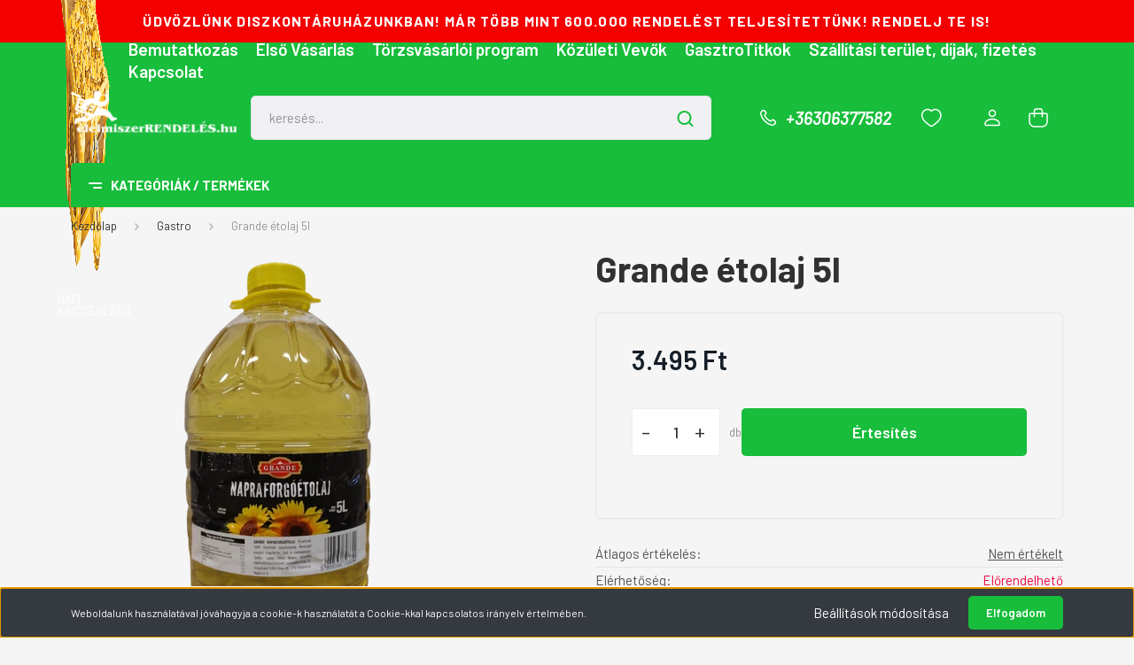

--- FILE ---
content_type: text/html; charset=UTF-8
request_url: https://elelmiszerrendeles.hu/grande-etolaj-5l-25671
body_size: 70507
content:
<!DOCTYPE html>
<html lang="hu" dir="ltr">
<head>
    <title>Grande étolaj 5l - FOLTIN-GLOBE KFT. - Élelmiszerrendelés és házhozszállítás - Élelmiszerrendelés.hu</title>
    <meta charset="utf-8">
    <meta name="description" content="Grande étolaj 5l termékünk most 3.495 Ft-os áron elérhető. Vásároljon kényelmesen és biztonságosan webáruházunkból, akár percek alatt!">
    <meta name="robots" content="index, follow">
    <link rel="image_src" href="https://forest2000.cdn.shoprenter.hu/custom/forest2000/image/data/product_images/10016695.png.webp?lastmod=1720586157.1701680935">
    <meta property="og:title" content="Grande étolaj 5l" />
    <meta property="og:type" content="product" />
    <meta property="og:url" content="https://elelmiszerrendeles.hu/grande-etolaj-5l-25671" />
    <meta property="og:image" content="https://forest2000.cdn.shoprenter.hu/custom/forest2000/image/cache/w955h500/product_images/10016695.png.webp?lastmod=1720586157.1701680935" />
    <meta property="og:description" content="Grande étolaj 5l" />
    <link href="https://forest2000.cdn.shoprenter.hu/custom/forest2000/image/data/ELELMISZERRENDELES_FAVICON.jpg?lastmod=1587163787.1701680935" rel="icon" />
    <link href="https://forest2000.cdn.shoprenter.hu/custom/forest2000/image/data/ELELMISZERRENDELES_FAVICON.jpg?lastmod=1587163787.1701680935" rel="apple-touch-icon" />
    <base href="https://elelmiszerrendeles.hu:443" />

    <meta name="viewport" content="width=device-width, initial-scale=1, maximum-scale=1, user-scalable=0">
            <link href="https://elelmiszerrendeles.hu/grande-etolaj-5l-25671" rel="canonical">
    
            
                <link rel="preconnect" href="https://fonts.gstatic.com" />
    <link rel="preload" as="style" href="https://fonts.googleapis.com/css2?family=Barlow:ital,wght@0,300;0,400;0,500;0,600;0,700;1,300;1,400;1,500;1,600;1,700&display=swap" />
    <link rel="stylesheet" href="https://fonts.googleapis.com/css2?family=Barlow:ital,wght@0,300;0,400;0,500;0,600;0,700;1,300;1,400;1,500;1,600;1,700&display=swap" media="print" onload="this.media='all'" />
    <noscript>
        <link rel="stylesheet" href="https://fonts.googleapis.com/css2?family=Barlow:ital,wght@0,300;0,400;0,500;0,600;0,700;1,300;1,400;1,500;1,600;1,700&display=swap" />
    </noscript>
    <link href="https://cdnjs.cloudflare.com/ajax/libs/fancybox/3.5.7/jquery.fancybox.min.css" rel="stylesheet" media="print" onload="this.media='all'"/>

            <link rel="stylesheet" href="https://forest2000.cdn.shoprenter.hu/custom/forest2000/catalog/view/theme/madrid_1/style/1767723329.1689691390.1720156329.1742900847.css?v=null.1701680935" media="all">
        <script>
        window.nonProductQuality = 80;
    </script>
    <script src="https://forest2000.cdn.shoprenter.hu/catalog/view/javascript/jquery/jquery-1.10.2.min.js?v=1484139539"></script>

                
        
    
    <!-- Header JavaScript codes -->
            <script src="https://forest2000.cdn.shoprenter.hu/web/compiled/js/base.js?v=1769069092"></script>
                    <script src="https://forest2000.cdn.shoprenter.hu/web/compiled/js/countdown.js?v=1769069092"></script>
                    <script src="https://forest2000.cdn.shoprenter.hu/web/compiled/js/productreview.js?v=1769069092"></script>
                    <script src="https://forest2000.cdn.shoprenter.hu/web/compiled/js/before_starter2_head.js?v=1769069092"></script>
                    <script src="https://forest2000.cdn.shoprenter.hu/web/compiled/js/before_starter2_productpage.js?v=1769069092"></script>
                    <script src="https://forest2000.cdn.shoprenter.hu/web/compiled/js/nanobar.js?v=1769069092"></script>
                    <!-- Header jQuery onLoad scripts -->
    <script>window.countdownFormat='%D:%H:%M:%S';var BASEURL='https://elelmiszerrendeles.hu';Currency={"symbol_left":"","symbol_right":" Ft","decimal_place":0,"decimal_point":",","thousand_point":".","currency":"HUF","value":1};var ShopRenter=ShopRenter||{};ShopRenter.product={"id":25671,"sku":"CIK10016695","currency":"HUF","unitName":"db","price":3495,"name":"Grande \u00e9tolaj 5l","brand":"FOLTIN-GLOBE KFT.","currentVariant":[],"parent":{"id":25671,"sku":"CIK10016695","unitName":"db","price":3495,"name":"Grande \u00e9tolaj 5l"}};$(document).ready(function(){});$(window).load(function(){var init_relatedproducts_Scroller=function(){$("#relatedproducts .aurora-scroll-click-mode").each(function(){var max=0;$(this).find($(".list_prouctname")).each(function(){var h=$(this).height();max=h>max?h:max;});$(this).find($(".list_prouctname")).each(function(){$(this).height(max);});});$("#relatedproducts .aurora-scroll-click-mode").auroraScroll({autoMode:"click",frameRate:60,speed:2.5,direction:-1,elementClass:"product-snapshot",pauseAfter:false,horizontal:true,visible:1,arrowsPosition:1},function(){initAurora();});}
init_relatedproducts_Scroller();});</script><script src="https://forest2000.cdn.shoprenter.hu/web/compiled/js/vue/manifest.bundle.js?v=1769069090"></script><script>var ShopRenter=ShopRenter||{};ShopRenter.onCartUpdate=function(callable){document.addEventListener('cartChanged',callable)};ShopRenter.onItemAdd=function(callable){document.addEventListener('AddToCart',callable)};ShopRenter.onItemDelete=function(callable){document.addEventListener('deleteCart',callable)};ShopRenter.onSearchResultViewed=function(callable){document.addEventListener('AuroraSearchResultViewed',callable)};ShopRenter.onSubscribedForNewsletter=function(callable){document.addEventListener('AuroraSubscribedForNewsletter',callable)};ShopRenter.onCheckoutInitiated=function(callable){document.addEventListener('AuroraCheckoutInitiated',callable)};ShopRenter.onCheckoutShippingInfoAdded=function(callable){document.addEventListener('AuroraCheckoutShippingInfoAdded',callable)};ShopRenter.onCheckoutPaymentInfoAdded=function(callable){document.addEventListener('AuroraCheckoutPaymentInfoAdded',callable)};ShopRenter.onCheckoutOrderConfirmed=function(callable){document.addEventListener('AuroraCheckoutOrderConfirmed',callable)};ShopRenter.onCheckoutOrderPaid=function(callable){document.addEventListener('AuroraOrderPaid',callable)};ShopRenter.onCheckoutOrderPaidUnsuccessful=function(callable){document.addEventListener('AuroraOrderPaidUnsuccessful',callable)};ShopRenter.onProductPageViewed=function(callable){document.addEventListener('AuroraProductPageViewed',callable)};ShopRenter.onMarketingConsentChanged=function(callable){document.addEventListener('AuroraMarketingConsentChanged',callable)};ShopRenter.onCustomerRegistered=function(callable){document.addEventListener('AuroraCustomerRegistered',callable)};ShopRenter.onCustomerLoggedIn=function(callable){document.addEventListener('AuroraCustomerLoggedIn',callable)};ShopRenter.onCustomerUpdated=function(callable){document.addEventListener('AuroraCustomerUpdated',callable)};ShopRenter.onCartPageViewed=function(callable){document.addEventListener('AuroraCartPageViewed',callable)};ShopRenter.customer={"userId":0,"userClientIP":"18.224.4.34","userGroupId":8,"customerGroupTaxMode":"gross","customerGroupPriceMode":"only_gross","email":"","phoneNumber":"","name":{"firstName":"","lastName":""}};ShopRenter.theme={"name":"elelmiszerrendeles_2023_SR","family":"madrid","parent":""};ShopRenter.shop={"name":"forest2000","locale":"hu","currency":{"code":"HUF","rate":1},"domain":"forest2000.myshoprenter.hu"};ShopRenter.page={"route":"product\/product","queryString":"grande-etolaj-5l-25671"};ShopRenter.formSubmit=function(form,callback){callback();};let loadedAsyncScriptCount=0;function asyncScriptLoaded(position){loadedAsyncScriptCount++;if(position==='body'){if(document.querySelectorAll('.async-script-tag').length===loadedAsyncScriptCount){if(/complete|interactive|loaded/.test(document.readyState)){document.dispatchEvent(new CustomEvent('asyncScriptsLoaded',{}));}else{document.addEventListener('DOMContentLoaded',()=>{document.dispatchEvent(new CustomEvent('asyncScriptsLoaded',{}));});}}}}</script><script type="text/javascript"async class="async-script-tag"onload="asyncScriptLoaded('header')"src="https://static2.rapidsearch.dev/resultpage.js?shop=forest2000.shoprenter.hu"></script><script type="text/javascript"async class="async-script-tag"onload="asyncScriptLoaded('header')"src="https://onsite.optimonk.com/script.js?account=148522"></script><script type="text/javascript"src="https://forest2000.cdn.shoprenter.hu/web/compiled/js/vue/customerEventDispatcher.bundle.js?v=1769069090"></script>                
            
            <script>window.dataLayer=window.dataLayer||[];function gtag(){dataLayer.push(arguments)};var ShopRenter=ShopRenter||{};ShopRenter.config=ShopRenter.config||{};ShopRenter.config.googleConsentModeDefaultValue="denied";</script>                        <script type="text/javascript" src="https://forest2000.cdn.shoprenter.hu/web/compiled/js/vue/googleConsentMode.bundle.js?v=1769069090"></script>

            <!-- Meta Pixel Code -->
<script>
!function(f,b,e,v,n,t,s)
{if(f.fbq)return;n=f.fbq=function(){n.callMethod?
n.callMethod.apply(n,arguments):n.queue.push(arguments)};
if(!f._fbq)f._fbq=n;n.push=n;n.loaded=!0;n.version='2.0';
n.queue=[];t=b.createElement(e);t.async=!0;
t.src=v;s=b.getElementsByTagName(e)[0];
s.parentNode.insertBefore(t,s)}(window, document,'script',
'https://connect.facebook.net/en_US/fbevents.js');
fbq('consent', 'revoke');
fbq('init', '1354464255418680');
fbq('track', 'PageView');
document.addEventListener('AuroraProductPageViewed', function(auroraEvent) {
                    fbq('track', 'ViewContent', {
                        content_type: 'product',
                        content_ids: [auroraEvent.detail.product.id.toString()],
                        value: parseFloat(auroraEvent.detail.product.grossUnitPrice),
                        currency: auroraEvent.detail.product.currency
                    }, {
                        eventID: auroraEvent.detail.event.id
                    });
                });
document.addEventListener('AuroraAddedToCart', function(auroraEvent) {
    var fbpId = [];
    var fbpValue = 0;
    var fbpCurrency = '';

    auroraEvent.detail.products.forEach(function(item) {
        fbpValue += parseFloat(item.grossUnitPrice) * item.quantity;
        fbpId.push(item.id);
        fbpCurrency = item.currency;
    });


    fbq('track', 'AddToCart', {
        content_ids: fbpId,
        content_type: 'product',
        value: fbpValue,
        currency: fbpCurrency
    }, {
        eventID: auroraEvent.detail.event.id
    });
})
window.addEventListener('AuroraMarketingCookie.Changed', function(event) {
            let consentStatus = event.detail.isAccepted ? 'grant' : 'revoke';
            if (typeof fbq === 'function') {
                fbq('consent', consentStatus);
            }
        });
</script>
<noscript><img height="1" width="1" style="display:none"
src="https://www.facebook.com/tr?id=1354464255418680&ev=PageView&noscript=1"
/></noscript>
<!-- End Meta Pixel Code -->
            
            
            
                <!--Global site tag(gtag.js)--><script async src="https://www.googletagmanager.com/gtag/js?id=G-5RQPGBXKSM"></script><script>window.dataLayer=window.dataLayer||[];function gtag(){dataLayer.push(arguments);}
gtag('js',new Date());gtag('config','G-5RQPGBXKSM');</script>                                <script type="text/javascript" src="https://forest2000.cdn.shoprenter.hu/web/compiled/js/vue/GA4EventSender.bundle.js?v=1769069090"></script>

    
    
</head>

    
<body id="body" class="page-body one-pic-element product-page-body show-quantity-in-category madrid_1-body desktop-device-body vertical-category-menu " role="document">
<script>ShopRenter.theme.breakpoints={'xs':0,'sm':576,'md':768,'lg':992,'xl':1200,'xxl':1400}</script>
                    

<!-- cached -->    <div class="nanobar-cookie-cog d-flex-center rounded js-hidden-nanobar-button">
        <svg width="20" height="20" viewBox="0 0 20 20" fill="none" xmlns="http://www.w3.org/2000/svg">
    <path d="M18.0781 10C18.0781 8.75521 18.849 7.77083 20 7.09375C19.7917 6.40104 19.5156 5.72917 19.1771 5.10417C17.8802 5.44271 16.8333 4.9375 15.9479 4.05208C15.0677 3.17187 14.7969 2.11979 15.1354 0.822917C14.5104 0.484375 13.8437 0.208333 13.1458 0C12.4687 1.15625 11.25 1.92187 10 1.92187C8.75521 1.92187 7.53125 1.15625 6.85417 0C6.15625 0.208333 5.48958 0.484375 4.86458 0.822917C5.20312 2.11979 4.93229 3.16667 4.05208 4.05208C3.17187 4.93229 2.11979 5.44271 0.828125 5.10417C0.484375 5.72917 0.208333 6.39583 0 7.09375C1.15625 7.77083 1.92708 8.75521 1.92708 10C1.92708 11.2448 1.15625 12.4687 0 13.1458C0.208333 13.8437 0.484375 14.5104 0.822917 15.1354C2.11979 14.7969 3.16667 15.0677 4.04687 15.9479C4.93229 16.8281 5.19792 17.8802 4.85937 19.1771C5.48958 19.5156 6.15104 19.7917 6.84896 20C7.52604 18.8437 8.75 18.0781 9.99479 18.0781C11.2396 18.0781 12.4635 18.8437 13.1406 20C13.8385 19.7917 14.5052 19.5156 15.1302 19.1771C14.7917 17.8802 15.0625 16.8333 15.9427 15.9479C16.8229 15.0677 17.875 14.5573 19.1719 14.8958C19.5104 14.2656 19.7865 13.599 19.9948 12.9062C18.8437 12.2292 18.0781 11.2448 18.0781 10ZM10 15.1198C7.17708 15.1198 4.88021 12.8281 4.88021 10C4.88021 7.17187 7.17187 4.88021 10 4.88021C12.8281 4.88021 15.1198 7.17187 15.1198 10C15.1198 12.8281 12.8281 15.1198 10 15.1198Z" fill="currentColor"/>
</svg>

    </div>
<div class="Fixed nanobar bg-dark js-nanobar-first-login">
    <div class="container nanobar-container">
        <div class="row flex-column flex-sm-row">
            <div class="col-12 col-sm-6 col-lg-8 nanobar-text-cookies align-self-center text-sm-left">
                Weboldalunk használatával jóváhagyja a cookie-k használatát a Cookie-kkal kapcsolatos irányelv értelmében.
            </div>
            <div class="col-12 col-sm-6 col-lg-4 nanobar-buttons m-sm-0 text-center text-sm-right">
                <a href="#" class="btn btn-link nanobar-settings-button js-nanobar-settings-button">
                    Beállítások módosítása
                </a>
                <a href="#" class="btn btn-primary nanobar-btn js-nanobar-close-cookies" data-button-save-text="Beállítások mentése">
                    Elfogadom
                </a>
            </div>
        </div>
        <div class="nanobar-cookies js-nanobar-cookies flex-column flex-sm-row text-left pt-3 mt-3" style="display: none;">
            <div class="form-check pt-2 pb-2 pr-2 mb-0">
                <input class="form-check-input" type="checkbox" name="required_cookies" disabled checked />
                <label class="form-check-label">
                    Szükséges cookie-k
                    <div class="cookies-help-text text-muted">
                        Ezek a cookie-k segítenek abban, hogy a webáruház használható és működőképes legyen.
                    </div>
                </label>
            </div>
            <div class="form-check pt-2 pb-2 pr-2 mb-0">
                <input class="form-check-input js-nanobar-marketing-cookies" type="checkbox" name="marketing_cookies"
                         checked />
                <label class="form-check-label">
                    Marketing cookie-k
                    <div class="cookies-help-text text-muted">
                        Ezeket a cookie-k segítenek abban, hogy az Ön érdeklődési körének megfelelő reklámokat és termékeket jelenítsük meg a webáruházban.
                    </div>
                </label>
            </div>
        </div>
    </div>
</div>

<script>
    (function ($) {
        $(document).ready(function () {
            new AuroraNanobar.FirstLogNanobarCheckbox(jQuery('.js-nanobar-first-login'), 'bottom');
        });
    })(jQuery);
</script>
<!-- /cached -->
<!-- cached --><div class="Fixed nanobar bg-dark js-nanobar-free-shipping">
    <div class="container nanobar-container">
        <button type="button" class="close js-nanobar-close" aria-label="Close">
            <span aria-hidden="true">&times;</span>
        </button>
        <div class="nanobar-text px-3"></div>
    </div>
</div>

<script>$(document).ready(function(){document.nanobarInstance=new AuroraNanobar.FreeShippingNanobar($('.js-nanobar-free-shipping'),'bottom','500','','1');});</script><!-- /cached -->
                <!-- page-wrap -->

                <div class="page-wrap">
                                                

    <header class="sticky-head">
        <div class="sticky-head-inner">

	
        			                                    <div class="header-top header-top-custom-position">
                        <div class="container">
                                <div id="section-elelmiszerrendeles_topline" class="section-wrapper ">
    
    <div class="section-topline shoprenter-section text-center">
    ÜDVÖZLÜNK DISZKONTÁRUHÁZUNKBAN! MÁR TÖBB MINT 600.000 RENDELÉST TELJESÍTETTÜNK! RENDELJ TE IS!
</div>

</div>
    

                        </div>
                    </div>
                            <div class="header-top-line">
                <div class="container">
                    <div class="header-top d-flex justify-content-end">
									<div id="napi">
						<a href="https://elelmiszerrendeles.hu/napi-kincseslada-452" target="_self">
	<img alt="" src="https://forest2000.cdn.shoprenter.hu/custom/forest2000/image/cache/w0h0q80np1/ckeditor/kincseslada3.png?v=1696522432" style="">NAPI KINCSESLÁDA</a>
			</div>
                        <!-- cached -->
    <ul class="nav headermenu-list">
                    <li class="nav-item">
                <a href="https://elelmiszerrendeles.hu/bemutatkozas-37"
                   target="_self"
                   class="nav-link "
                    title="Bemutatkozás"
                >
                    Bemutatkozás
                </a>
                            </li>
                    <li class="nav-item">
                <a href="https://elelmiszerrendeles.hu/elso-vasarlas-38"
                   target="_self"
                   class="nav-link "
                    title="Első Vásárlás"
                >
                    Első Vásárlás
                </a>
                            </li>
                    <li class="nav-item">
                <a href="https://elelmiszerrendeles.hu/torzsvasarloi-program-44"
                   target="_self"
                   class="nav-link "
                    title="Törzsvásárlói program"
                >
                    Törzsvásárlói program
                </a>
                            </li>
                    <li class="nav-item">
                <a href="https://elelmiszerrendeles.hu/kozuleti-vevoknek-ettermek-konyhakstb-46"
                   target="_self"
                   class="nav-link "
                    title="Közületi Vevők"
                >
                    Közületi Vevők
                </a>
                            </li>
                    <li class="nav-item">
                <a href="https://elelmiszerrendeles.hu/hirek_1"
                   target="_self"
                   class="nav-link "
                    title="GasztroTitkok"
                >
                    GasztroTitkok
                </a>
                            </li>
                    <li class="nav-item">
                <a href="https://elelmiszerrendeles.hu/szallitas_6"
                   target="_self"
                   class="nav-link "
                    title="Szállítási terület, díjak, fizetés"
                >
                    Szállítási terület, díjak, fizetés
                </a>
                            </li>
                    <li class="nav-item">
                <a href="https://elelmiszerrendeles.hu/index.php?route=information/contact"
                   target="_self"
                   class="nav-link "
                    title="Kapcsolat"
                >
                    Kapcsolat
                </a>
                            </li>
            </ul>
    <!-- /cached -->
                        
                        
                    </div>
                </div>
            </div>
            <div class="header-middle-line ">
                <div class="container">
                    <div class="header-middle">
                        <nav class="navbar navbar-expand-lg">
                            <button id="js-hamburger-icon" class="d-flex d-lg-none" title="Menü">
                                <div class="hamburger-icon position-relative">
                                    <div class="hamburger-icon-line position-absolute line-1"></div>
                                    <div class="hamburger-icon-line position-absolute line-3"></div>
                                </div>
                            </button>

                                                            <!-- cached -->
    <a class="navbar-brand" href="/"><img style="border: 0; max-width: 220px;" src="https://forest2000.cdn.shoprenter.hu/custom/forest2000/image/cache/w220h100m00/src2023/elelmiszerlogo3.png?v=1696521989" title="élelmiszerrendelés.hu" alt="élelmiszerrendelés.hu" /></a>
<!-- /cached -->
                                
<div class="dropdown search-module d-flex">
    <div class="input-group">
        <input class="form-control disableAutocomplete" type="text" placeholder="keresés..." value=""
               id="filter_keyword" 
               onclick="this.value=(this.value==this.defaultValue)?'':this.value;"/>
        <div class="input-group-append">
            <button title="Keresés" class="btn btn-link" onclick="moduleSearch();">
                <svg width="19" height="18" viewBox="0 0 19 18" fill="none" xmlns="http://www.w3.org/2000/svg">
    <path d="M17.4492 17L13.4492 13M8.47698 15.0555C4.59557 15.0555 1.44922 11.9092 1.44922 8.02776C1.44922 4.14635 4.59557 1 8.47698 1C12.3584 1 15.5047 4.14635 15.5047 8.02776C15.5047 11.9092 12.3584 15.0555 8.47698 15.0555Z" stroke="currentColor" stroke-width="2" stroke-linecap="round" stroke-linejoin="round"/>
</svg>

            </button>
        </div>
    </div>

    <input type="hidden" id="filter_description" value="0"/>
    <input type="hidden" id="search_shopname" value="forest2000"/>
    <div id="results" class="dropdown-menu search-results p-0"></div>
</div>



                            														
                                                        <a class="nav-link header-phone-box header-middle-right-link d-none d-lg-flex" href="tel:+36306377582">
                                <svg width="24" height="24" viewBox="0 0 24 24" fill="none" xmlns="http://www.w3.org/2000/svg">
    <path fill-rule="evenodd" clip-rule="evenodd" d="M10.8561 13.1444C9.68615 11.9744 8.80415 10.6644 8.21815 9.33536C8.09415 9.05436 8.16715 8.72536 8.38415 8.50836L9.20315 7.69036C9.87415 7.01936 9.87415 6.07036 9.28815 5.48436L8.11415 4.31036C7.33315 3.52936 6.06715 3.52936 5.28615 4.31036L4.63415 4.96236C3.89315 5.70336 3.58415 6.77236 3.78415 7.83236C4.27815 10.4454 5.79615 13.3064 8.24515 15.7554C10.6941 18.2044 13.5551 19.7224 16.1681 20.2164C17.2281 20.4164 18.2971 20.1074 19.0381 19.3664L19.6891 18.7154C20.4701 17.9344 20.4701 16.6684 19.6891 15.8874L18.5161 14.7144C17.9301 14.1284 16.9801 14.1284 16.3951 14.7144L15.4921 15.6184C15.2751 15.8354 14.9461 15.9084 14.6651 15.7844C13.3361 15.1974 12.0261 14.3144 10.8561 13.1444Z" stroke="currentColor" stroke-width="1.5" stroke-linecap="round" stroke-linejoin="round"/>
</svg>

                                +36306377582
                            </a>
                                                                                    <div id="js-wishlist-module-wrapper">
                                <hx:include src="/_fragment?_path=_format%3Dhtml%26_locale%3Den%26_controller%3Dmodule%252Fwishlist&amp;_hash=1clkkStKwUujvwPWtxgRHb48gk1X69gTucNj8civOHE%3D"></hx:include>
			
                            </div>
                            												                            <!-- cached -->
    <ul class="nav login-list">
                    <li class="nav-item">
                <a class="nav-link header-middle-right-link" href="index.php?route=account/login" title="Belépés/Regisztráció / Regisztráció">
                    <span class="header-user-icon">
                        <svg width="18" height="20" viewBox="0 0 18 20" fill="none" xmlns="http://www.w3.org/2000/svg">
    <path fill-rule="evenodd" clip-rule="evenodd" d="M11.4749 2.52513C12.8417 3.89197 12.8417 6.10804 11.4749 7.47488C10.1081 8.84172 7.89199 8.84172 6.52515 7.47488C5.15831 6.10804 5.15831 3.89197 6.52515 2.52513C7.89199 1.15829 10.1081 1.15829 11.4749 2.52513Z" stroke="currentColor" stroke-width="1.5" stroke-linecap="round" stroke-linejoin="round"/>
    <path fill-rule="evenodd" clip-rule="evenodd" d="M1 16.5V17.5C1 18.052 1.448 18.5 2 18.5H16C16.552 18.5 17 18.052 17 17.5V16.5C17 13.474 13.048 11.508 9 11.508C4.952 11.508 1 13.474 1 16.5Z" stroke="currentColor" stroke-width="1.5" stroke-linecap="round" stroke-linejoin="round"/>
</svg>

                    </span>
                </a>
            </li>
            </ul>
<!-- /cached -->
                            <div id="header-cart-wrapper">
                                <div id="js-cart">
                                    <hx:include src="/_fragment?_path=_format%3Dhtml%26_locale%3Den%26_controller%3Dmodule%252Fcart&amp;_hash=A%2BSHotX2LE6ed4b4rFJffv0TfsqI8VXYa7NKThWim%2B0%3D"></hx:include>
                                </div>
                            </div>
                        </nav>
                    </div>
                </div>
            </div>
            <div class="header-bottom-line d-none d-lg-block">
                <div class="container">
                    


                    
            <div id="module_category_wrapper" class="module-category-wrapper">
        <div id="category" class="module content-module header-position category-module" >
                    <div class="module-head">
                            <span class="category-menu-hamburger-icon"></span>
                        <div class="module-head-title">Kategóriák / Termékek</div>
        </div>
            <div class="module-body">
                    <div id="category-nav">
        

    <ul class="nav nav-pills category category-menu sf-menu sf-horizontal cached">
        <li id="cat_2545" class="nav-item item category-list module-list even">
    <a href="https://elelmiszerrendeles.hu/evnyito-vasar-2545" class="nav-link">
                                    <img
    src='https://forest2000.cdn.shoprenter.hu/custom/forest2000/image/cache/w24h24/product_images/evnyito.png.webp?lastmod=0.1701680935'

    
            width="24"
    
            height="24"
    
    
    
    alt="ÉVNYITÓ VÁSÁR"

    
    
    />

                <span>ÉVNYITÓ VÁSÁR</span>
    </a>
    </li><li id="cat_763" class="nav-item item category-list module-list odd">
    <a href="https://elelmiszerrendeles.hu/villam-akcio-763" class="nav-link">
                                    <img
    src='https://forest2000.cdn.shoprenter.hu/custom/forest2000/image/cache/w24h24/product_images/ttt.png.webp?lastmod=0.1701680935'

    
            width="24"
    
            height="24"
    
    
    
    alt="Villám akció "

    
    
    />

                <span>Villám akció </span>
    </a>
    </li><li id="cat_772" class="nav-item item category-list module-list even">
    <a href="https://elelmiszerrendeles.hu/mi-van-felaron-772" class="nav-link">
                                    <img
    src='https://forest2000.cdn.shoprenter.hu/custom/forest2000/image/cache/w24h24/product_images/felar.png.webp?lastmod=0.1701680935'

    
            width="24"
    
            height="24"
    
    
    
    alt="Mi van FÉLÁRON?"

    
    
    />

                <span>Mi van FÉLÁRON?</span>
    </a>
    </li><li id="cat_747" class="nav-item item category-list module-list odd">
    <a href="https://elelmiszerrendeles.hu/limitalt-alapveto-elelmiszerek-747" class="nav-link">
                                    <img
    src='https://forest2000.cdn.shoprenter.hu/custom/forest2000/image/cache/w24h24/product_images/term.png.webp?lastmod=0.1701680935'

    
            width="24"
    
            height="24"
    
    
    
    alt="Alapvető Élelmiszerek Padló Áron"

    
    
    />

                <span>Alapvető Élelmiszerek Padló Áron</span>
    </a>
    </li><li id="cat_573" class="nav-item item category-list module-list parent even">
    <a href="https://elelmiszerrendeles.hu/minoseg-kedvezo-aron-573" class="nav-link">
                                    <img
    src='https://forest2000.cdn.shoprenter.hu/custom/forest2000/image/cache/w24h24/src2023/icons/award-ribbon-star-3.png.webp?lastmod=0.1701680935'

    
            width="24"
    
            height="24"
    
    
    
    alt="Minőség, kedvező áron!"

    
    
    />

                <span>Minőség, kedvező áron!</span>
    </a>
            <ul class="nav flex-column children"><li id="cat_560" class="nav-item item category-list module-list even">
    <a href="https://elelmiszerrendeles.hu/minoseg-kedvezo-aron-573/asix-termekek-olcsobban-560" class="nav-link">
                <span>ASIX TERMÉKEK  OLCSÓBBAN!</span>
    </a>
    </li><li id="cat_665" class="nav-item item category-list module-list odd">
    <a href="https://elelmiszerrendeles.hu/minoseg-kedvezo-aron-573/chio-termekek-olcsobban-665" class="nav-link">
                <span>CHIO TERMÉKEK OLCSÓBBAN!</span>
    </a>
    </li><li id="cat_502" class="nav-item item category-list module-list even">
    <a href="https://elelmiszerrendeles.hu/minoseg-kedvezo-aron-573/coala-perfex-softimo-olcsobban-502" class="nav-link">
                <span>COALA, PERFEX, SOFTIMO  OLCSÓBBAN!</span>
    </a>
    </li><li id="cat_632" class="nav-item item category-list module-list odd">
    <a href="https://elelmiszerrendeles.hu/minoseg-kedvezo-aron-573/dr-oetker-632" class="nav-link">
                <span>DR. OETKER OLCSÓBBAN</span>
    </a>
    </li><li id="cat_538" class="nav-item item category-list module-list even">
    <a href="https://elelmiszerrendeles.hu/minoseg-kedvezo-aron-573/ferrero-termekek-olcsobban-538" class="nav-link">
                <span>FERRERO TERMÉKEK OLCSÓBBAN!</span>
    </a>
    </li><li id="cat_907" class="nav-item item category-list module-list odd">
    <a href="https://elelmiszerrendeles.hu/minoseg-kedvezo-aron-573/foltin-globe-friss-termekek-olcsobban-907" class="nav-link">
                <span>FOLTIN GLOBE FRISS TERMÉKEK OLCSÓBBAN</span>
    </a>
    </li><li id="cat_710" class="nav-item item category-list module-list even">
    <a href="https://elelmiszerrendeles.hu/minoseg-kedvezo-aron-573/glatz-termekek-olcsobban-710" class="nav-link">
                <span>GLATZ TERMÉKEK OLCSÓBBAN!</span>
    </a>
    </li><li id="cat_552" class="nav-item item category-list module-list odd">
    <a href="https://elelmiszerrendeles.hu/minoseg-kedvezo-aron-573/hame-es-globus-olcsobban-552" class="nav-link">
                <span>HAMÉ ÉS GLOBUS OLCSÓBBAN!</span>
    </a>
    </li><li id="cat_535" class="nav-item item category-list module-list even">
    <a href="https://elelmiszerrendeles.hu/minoseg-kedvezo-aron-573/marka-udito-olcsobban-535" class="nav-link">
                <span>MÁRKA ÜDÍTŐ  OLCSÓBBAN!</span>
    </a>
    </li><li id="cat_498" class="nav-item item category-list module-list odd">
    <a href="https://elelmiszerrendeles.hu/minoseg-kedvezo-aron-573/maspex-olcsobban-498" class="nav-link">
                <span>MASPEX OLCSÓBBAN!</span>
    </a>
    </li><li id="cat_965" class="nav-item item category-list module-list even">
    <a href="https://elelmiszerrendeles.hu/minoseg-kedvezo-aron-573/nadudvari-huskeszitmenyek-965" class="nav-link">
                <span>NÁDUDVARI HÚSKÉSZÍTMÉNYEK OLCSÓBBAN!</span>
    </a>
    </li><li id="cat_563" class="nav-item item category-list module-list odd">
    <a href="https://elelmiszerrendeles.hu/minoseg-kedvezo-aron-573/pepsi-es-szentkiralyi-olcsobban-563" class="nav-link">
                <span>PEPSI ÉS SZENTKIRÁLYI OLCSÓBBAN!</span>
    </a>
    </li><li id="cat_578" class="nav-item item category-list module-list even">
    <a href="https://elelmiszerrendeles.hu/minoseg-kedvezo-aron-573/pick-szeged-olcsobban-578" class="nav-link">
                <span>PICK SZEGED OLCSÓBBAN!</span>
    </a>
    </li><li id="cat_838" class="nav-item item category-list module-list odd">
    <a href="https://elelmiszerrendeles.hu/minoseg-kedvezo-aron-573/prezentex-838" class="nav-link">
                <span>PREZENTEX OLCSÓBBAN!</span>
    </a>
    </li><li id="cat_529" class="nav-item item category-list module-list even">
    <a href="https://elelmiszerrendeles.hu/minoseg-kedvezo-aron-573/orbico-olcsobban-529" class="nav-link">
                <span>PROCTER&amp;GAMBLE TERMÉKEK OLCSÓBBAN!</span>
    </a>
    </li><li id="cat_541" class="nav-item item category-list module-list odd">
    <a href="https://elelmiszerrendeles.hu/minoseg-kedvezo-aron-573/szildan-olcsobban-541" class="nav-link">
                <span>SZILDÁN OLCSÓBBAN!</span>
    </a>
    </li><li id="cat_673" class="nav-item item category-list module-list even">
    <a href="https://elelmiszerrendeles.hu/minoseg-kedvezo-aron-573/thymos-fuszerek-es-etelizesitok-olcsobban-673" class="nav-link">
                <span>THYMOS FŰSZEREK ÉS ÉTELÍZESÍTŐK OLCSÓBBAN!</span>
    </a>
    </li><li id="cat_611" class="nav-item item category-list module-list odd">
    <a href="https://elelmiszerrendeles.hu/minoseg-kedvezo-aron-573/univer-termekek-olcsobban-611" class="nav-link">
                <span>UNIVER TERMÉKEK OLCSÓBBAN!</span>
    </a>
    </li></ul>
    </li><li id="cat_409" class="nav-item item category-list module-list odd">
    <a href="https://elelmiszerrendeles.hu/szuper-learazasok-409" class="nav-link">
                                    <img
    src='https://forest2000.cdn.shoprenter.hu/custom/forest2000/image/cache/w24h24/src2023/icons/tags-download.png.webp?lastmod=0.1701680935'

    
            width="24"
    
            height="24"
    
    
    
    alt="Szuper leárazások"

    
    
    />

                <span>Szuper leárazások</span>
    </a>
    </li><li id="cat_820" class="nav-item item category-list module-list even">
    <a href="https://elelmiszerrendeles.hu/tobbet-olcsobban-820" class="nav-link">
                                    <img
    src='https://forest2000.cdn.shoprenter.hu/custom/forest2000/image/cache/w24h24/product_images/vbcc.png.webp?lastmod=0.1701680935'

    
            width="24"
    
            height="24"
    
    
    
    alt="TÖBBET, OLCSÓBBAN!"

    
    
    />

                <span>TÖBBET, OLCSÓBBAN!</span>
    </a>
    </li><li id="cat_849" class="nav-item item category-list module-list odd">
    <a href="https://elelmiszerrendeles.hu/minosegi-italaru-kedvezo-aron-849" class="nav-link">
                                    <img
    src='https://forest2000.cdn.shoprenter.hu/custom/forest2000/image/cache/w24h24/product_images/pia.png.webp?lastmod=0.1701680935'

    
            width="24"
    
            height="24"
    
    
    
    alt="Minőségi Italáru Kedvező Áron!"

    
    
    />

                <span>Minőségi Italáru Kedvező Áron!</span>
    </a>
    </li><li id="cat_1354" class="nav-item item category-list module-list even">
    <a href="https://elelmiszerrendeles.hu/csak-top-vevoknek-1354" class="nav-link">
                                    <img
    src='https://forest2000.cdn.shoprenter.hu/custom/forest2000/image/cache/w24h24/product_images/topvevo2.png.webp?lastmod=0.1701680935'

    
            width="24"
    
            height="24"
    
    
    
    alt="Csak Top Vevőknek"

    
    
    />

                <span>Csak Top Vevőknek</span>
    </a>
    </li><li id="cat_859" class="nav-item item category-list module-list parent odd">
    <a href="https://elelmiszerrendeles.hu/konyha-zona-859" class="nav-link">
                                    <img
    src='https://forest2000.cdn.shoprenter.hu/custom/forest2000/image/cache/w24h24/spots/konyhazonaIcon.png.webp?lastmod=0.1701680935'

    
            width="24"
    
            height="24"
    
    
    
    alt="Konyha Zóna"

    
    
    />

                <span>Konyha Zóna</span>
    </a>
            <ul class="nav flex-column children"><li id="cat_2123" class="nav-item item category-list module-list parent even">
    <a href="https://elelmiszerrendeles.hu/konyha-zona-859/betegsegek-szerinti-receptek-2123" class="nav-link">
                <span>Betegségek szerinti receptek</span>
    </a>
            <ul class="nav flex-column children"><li id="cat_1152" class="nav-item item category-list module-list parent even">
    <a href="https://elelmiszerrendeles.hu/konyha-zona-859/betegsegek-szerinti-receptek-2123/almatlansag-elleni-dieta-1152" class="nav-link">
                <span>Álmatlanság elleni diéta</span>
    </a>
            <ul class="nav flex-column children"><li id="cat_1168" class="nav-item item category-list module-list even">
    <a href="https://elelmiszerrendeles.hu/konyha-zona-859/betegsegek-szerinti-receptek-2123/almatlansag-elleni-dieta-1152/aranyital-1168" class="nav-link">
                <span>Aranyital</span>
    </a>
    </li><li id="cat_1157" class="nav-item item category-list module-list odd">
    <a href="https://elelmiszerrendeles.hu/konyha-zona-859/betegsegek-szerinti-receptek-2123/almatlansag-elleni-dieta-1152/bananos-zabkasa-mandulatejjel-1157" class="nav-link">
                <span>Banános zabkása mandulatejjel</span>
    </a>
    </li><li id="cat_1156" class="nav-item item category-list module-list even">
    <a href="https://elelmiszerrendeles.hu/konyha-zona-859/betegsegek-szerinti-receptek-2123/almatlansag-elleni-dieta-1152/fahejas-sult-alma-1156" class="nav-link">
                <span>Fahéjas sült alma</span>
    </a>
    </li><li id="cat_1165" class="nav-item item category-list module-list odd">
    <a href="https://elelmiszerrendeles.hu/konyha-zona-859/betegsegek-szerinti-receptek-2123/almatlansag-elleni-dieta-1152/kesutej-1165" class="nav-link">
                <span>Kesutej</span>
    </a>
    </li><li id="cat_1162" class="nav-item item category-list module-list even">
    <a href="https://elelmiszerrendeles.hu/konyha-zona-859/betegsegek-szerinti-receptek-2123/almatlansag-elleni-dieta-1152/pulykamell-zoldseges-bulgurral-1162" class="nav-link">
                <span>Pulykamell zöldséges bulgurral</span>
    </a>
    </li><li id="cat_1153" class="nav-item item category-list module-list odd">
    <a href="https://elelmiszerrendeles.hu/konyha-zona-859/betegsegek-szerinti-receptek-2123/almatlansag-elleni-dieta-1152/repa-zeller-kremleves-1153" class="nav-link">
                <span>Répa-zeller krémleves</span>
    </a>
    </li><li id="cat_1159" class="nav-item item category-list module-list even">
    <a href="https://elelmiszerrendeles.hu/konyha-zona-859/betegsegek-szerinti-receptek-2123/almatlansag-elleni-dieta-1152/zoldturmix-1159" class="nav-link">
                <span>Zöldturmix</span>
    </a>
    </li></ul>
    </li><li id="cat_2218" class="nav-item item category-list module-list parent odd">
    <a href="https://elelmiszerrendeles.hu/konyha-zona-859/betegsegek-szerinti-receptek-2123/colitis-ulcerosa-2218" class="nav-link">
                <span>Colitis ulcerosa</span>
    </a>
            <ul class="nav flex-column children"><li id="cat_2220" class="nav-item item category-list module-list even">
    <a href="https://elelmiszerrendeles.hu/konyha-zona-859/betegsegek-szerinti-receptek-2123/colitis-ulcerosa-2218/konnyu-almakompot-2220" class="nav-link">
                <span>Könnyű almakompót</span>
    </a>
    </li><li id="cat_2222" class="nav-item item category-list module-list odd">
    <a href="https://elelmiszerrendeles.hu/konyha-zona-859/betegsegek-szerinti-receptek-2123/colitis-ulcerosa-2218/parolt-alma-turokremmel-2222" class="nav-link">
                <span>Párolt alma túrókrémmel</span>
    </a>
    </li><li id="cat_2225" class="nav-item item category-list module-list even">
    <a href="https://elelmiszerrendeles.hu/konyha-zona-859/betegsegek-szerinti-receptek-2123/colitis-ulcerosa-2218/repa-alma-banan-turmix-2225" class="nav-link">
                <span>Répa-alma-banán turmix</span>
    </a>
    </li><li id="cat_2226" class="nav-item item category-list module-list odd">
    <a href="https://elelmiszerrendeles.hu/konyha-zona-859/betegsegek-szerinti-receptek-2123/colitis-ulcerosa-2218/repa-zeller-kremleves-2226" class="nav-link">
                <span>Répa-zeller krémleves</span>
    </a>
    </li><li id="cat_2228" class="nav-item item category-list module-list even">
    <a href="https://elelmiszerrendeles.hu/konyha-zona-859/betegsegek-szerinti-receptek-2123/colitis-ulcerosa-2218/rizs-repaval-2228" class="nav-link">
                <span>Rizs répával</span>
    </a>
    </li><li id="cat_2230" class="nav-item item category-list module-list odd">
    <a href="https://elelmiszerrendeles.hu/konyha-zona-859/betegsegek-szerinti-receptek-2123/colitis-ulcerosa-2218/sult-alma-2230" class="nav-link">
                <span>Sült alma</span>
    </a>
    </li><li id="cat_2231" class="nav-item item category-list module-list even">
    <a href="https://elelmiszerrendeles.hu/konyha-zona-859/betegsegek-szerinti-receptek-2123/colitis-ulcerosa-2218/sutotokkremleves-2231" class="nav-link">
                <span>Sütőtökkrémleves</span>
    </a>
    </li><li id="cat_2224" class="nav-item item category-list module-list odd">
    <a href="https://elelmiszerrendeles.hu/konyha-zona-859/betegsegek-szerinti-receptek-2123/colitis-ulcerosa-2218/zabnyak-leves-2224" class="nav-link">
                <span>Zabnyák leves</span>
    </a>
    </li></ul>
    </li><li id="cat_1080" class="nav-item item category-list module-list parent even">
    <a href="https://elelmiszerrendeles.hu/konyha-zona-859/betegsegek-szerinti-receptek-2123/csonterosito-etelek-1080" class="nav-link">
                <span>Csonterősítő ételek</span>
    </a>
            <ul class="nav flex-column children"><li id="cat_1086" class="nav-item item category-list module-list even">
    <a href="https://elelmiszerrendeles.hu/konyha-zona-859/betegsegek-szerinti-receptek-2123/csonterosito-etelek-1080/bazsalikomos-pesztos-sajtos-teszta-1086" class="nav-link">
                <span>Bazsalikomos pesztós-sajtos tészta</span>
    </a>
    </li><li id="cat_1087" class="nav-item item category-list module-list odd">
    <a href="https://elelmiszerrendeles.hu/konyha-zona-859/betegsegek-szerinti-receptek-2123/csonterosito-etelek-1080/brokkolis-kuszkusz-szezammaggal-1087" class="nav-link">
                <span>Brokkolis kuszkusz szezámmaggal</span>
    </a>
    </li><li id="cat_1088" class="nav-item item category-list module-list even">
    <a href="https://elelmiszerrendeles.hu/konyha-zona-859/betegsegek-szerinti-receptek-2123/csonterosito-etelek-1080/lencsesalata-feta-sajttal-1088" class="nav-link">
                <span>Lencsesaláta feta sajttal</span>
    </a>
    </li><li id="cat_1083" class="nav-item item category-list module-list odd">
    <a href="https://elelmiszerrendeles.hu/konyha-zona-859/betegsegek-szerinti-receptek-2123/csonterosito-etelek-1080/makos-guba-1083" class="nav-link">
                <span>Mákos guba</span>
    </a>
    </li><li id="cat_1082" class="nav-item item category-list module-list even">
    <a href="https://elelmiszerrendeles.hu/konyha-zona-859/betegsegek-szerinti-receptek-2123/csonterosito-etelek-1080/tokehalmaj-salataagyon-1082" class="nav-link">
                <span>Tőkehalmáj salátaágyon</span>
    </a>
    </li></ul>
    </li><li id="cat_908" class="nav-item item category-list module-list parent odd">
    <a href="https://elelmiszerrendeles.hu/konyha-zona-859/betegsegek-szerinti-receptek-2123/cukorbetegek-taplalkozasa-receptek-908" class="nav-link">
                <span>Cukorbetegek táplálkozása </span>
    </a>
            <ul class="nav flex-column children"><li id="cat_928" class="nav-item item category-list module-list even">
    <a href="https://elelmiszerrendeles.hu/konyha-zona-859/betegsegek-szerinti-receptek-2123/cukorbetegek-taplalkozasa-receptek-908/burgonyafozelek-dietasan-928" class="nav-link">
                <span>Burgonya-főzelék diétásan</span>
    </a>
    </li><li id="cat_911" class="nav-item item category-list module-list odd">
    <a href="https://elelmiszerrendeles.hu/konyha-zona-859/betegsegek-szerinti-receptek-2123/cukorbetegek-taplalkozasa-receptek-908/frankfurti-leves-911" class="nav-link">
                <span>Frankfurti leves</span>
    </a>
    </li><li id="cat_929" class="nav-item item category-list module-list even">
    <a href="https://elelmiszerrendeles.hu/konyha-zona-859/betegsegek-szerinti-receptek-2123/cukorbetegek-taplalkozasa-receptek-908/karfiolfozelek-cukorbetegeknek-929" class="nav-link">
                <span>Karfiolfőzelék cukor-betegeknek</span>
    </a>
    </li><li id="cat_931" class="nav-item item category-list module-list odd">
    <a href="https://elelmiszerrendeles.hu/konyha-zona-859/betegsegek-szerinti-receptek-2123/cukorbetegek-taplalkozasa-receptek-908/lencsefozelek-dietasan-931" class="nav-link">
                <span>Lencsefőzelék diétásan</span>
    </a>
    </li><li id="cat_934" class="nav-item item category-list module-list even">
    <a href="https://elelmiszerrendeles.hu/konyha-zona-859/betegsegek-szerinti-receptek-2123/cukorbetegek-taplalkozasa-receptek-908/sargaborso-fozelek-dietasan-934" class="nav-link">
                <span>Sárgaborsó-főzelék diétásan</span>
    </a>
    </li><li id="cat_914" class="nav-item item category-list module-list odd">
    <a href="https://elelmiszerrendeles.hu/konyha-zona-859/betegsegek-szerinti-receptek-2123/cukorbetegek-taplalkozasa-receptek-908/tonhalas-fasirt-bulgurral-es-savanyu-kaposztaval-914" class="nav-link">
                <span>Tonhalas fasírt bulgurral és savanyú káposztával</span>
    </a>
    </li><li id="cat_917" class="nav-item item category-list module-list even">
    <a href="https://elelmiszerrendeles.hu/konyha-zona-859/betegsegek-szerinti-receptek-2123/cukorbetegek-taplalkozasa-receptek-908/tonhalas-tejszines-durumteszta-917" class="nav-link">
                <span>Tonhalas tejszínes durumtészta</span>
    </a>
    </li><li id="cat_913" class="nav-item item category-list module-list odd">
    <a href="https://elelmiszerrendeles.hu/konyha-zona-859/betegsegek-szerinti-receptek-2123/cukorbetegek-taplalkozasa-receptek-908/zoldborsofozelek-dietasan-913" class="nav-link">
                <span>Zöldborsó-főzelék diétásan</span>
    </a>
    </li><li id="cat_919" class="nav-item item category-list module-list even">
    <a href="https://elelmiszerrendeles.hu/konyha-zona-859/betegsegek-szerinti-receptek-2123/cukorbetegek-taplalkozasa-receptek-908/zoldseges-durumteszta-919" class="nav-link">
                <span>Zöldséges durumtészta</span>
    </a>
    </li></ul>
    </li><li id="cat_1140" class="nav-item item category-list module-list parent even">
    <a href="https://elelmiszerrendeles.hu/konyha-zona-859/betegsegek-szerinti-receptek-2123/dash-dieta-etelek-magas-vernyomasra-1140" class="nav-link">
                <span>DASH Diéta - Ételek magas vérnyomásra</span>
    </a>
            <ul class="nav flex-column children"><li id="cat_1148" class="nav-item item category-list module-list even">
    <a href="https://elelmiszerrendeles.hu/konyha-zona-859/betegsegek-szerinti-receptek-2123/dash-dieta-etelek-magas-vernyomasra-1140/csirkes-zoldseges-gersli-tal-1148" class="nav-link">
                <span>Csirkés-zöldséges gersli tál</span>
    </a>
    </li><li id="cat_1143" class="nav-item item category-list module-list odd">
    <a href="https://elelmiszerrendeles.hu/konyha-zona-859/betegsegek-szerinti-receptek-2123/dash-dieta-etelek-magas-vernyomasra-1140/friss-gyumolcsos-zabkasa-mazsolaval-1143" class="nav-link">
                <span>Friss gyümölcsös zabkása mazsolával</span>
    </a>
    </li><li id="cat_1141" class="nav-item item category-list module-list even">
    <a href="https://elelmiszerrendeles.hu/konyha-zona-859/betegsegek-szerinti-receptek-2123/dash-dieta-etelek-magas-vernyomasra-1140/lazac-kolessel-es-sult-ceklaval-1141" class="nav-link">
                <span>Lazac kölessel és sült céklával</span>
    </a>
    </li><li id="cat_1146" class="nav-item item category-list module-list odd">
    <a href="https://elelmiszerrendeles.hu/konyha-zona-859/betegsegek-szerinti-receptek-2123/dash-dieta-etelek-magas-vernyomasra-1140/pulykamell-barna-rizzsel-parolt-zoldsegekkel-1146" class="nav-link">
                <span>Pulykamell barna rizzsel párolt zöldségekkel</span>
    </a>
    </li><li id="cat_1144" class="nav-item item category-list module-list even">
    <a href="https://elelmiszerrendeles.hu/konyha-zona-859/betegsegek-szerinti-receptek-2123/dash-dieta-etelek-magas-vernyomasra-1140/teljes-kiorlesu-tortilla-hummusszal-es-zoldsegekkel-1144" class="nav-link">
                <span>Teljes kiőrlésű tortilla hummusszal és zöldségekkel</span>
    </a>
    </li></ul>
    </li><li id="cat_1171" class="nav-item item category-list module-list parent odd">
    <a href="https://elelmiszerrendeles.hu/konyha-zona-859/betegsegek-szerinti-receptek-2123/epebarat-dieta-1171" class="nav-link">
                <span>Epebarát diéta</span>
    </a>
            <ul class="nav flex-column children"><li id="cat_1174" class="nav-item item category-list module-list even">
    <a href="https://elelmiszerrendeles.hu/konyha-zona-859/betegsegek-szerinti-receptek-2123/epebarat-dieta-1171/bananos-kolespuding-1174" class="nav-link">
                <span>Banános kölespuding</span>
    </a>
    </li><li id="cat_1176" class="nav-item item category-list module-list odd">
    <a href="https://elelmiszerrendeles.hu/konyha-zona-859/betegsegek-szerinti-receptek-2123/epebarat-dieta-1171/epebarat-zoldseges-rizs-csirkemellel-1176" class="nav-link">
                <span>Epebarát zöldséges rizs csirkemellel</span>
    </a>
    </li><li id="cat_1178" class="nav-item item category-list module-list even">
    <a href="https://elelmiszerrendeles.hu/konyha-zona-859/betegsegek-szerinti-receptek-2123/epebarat-dieta-1171/epebarat-zoldsegleves-galuskaval-1178" class="nav-link">
                <span>Epebarát zöldségleves galuskával</span>
    </a>
    </li><li id="cat_1180" class="nav-item item category-list module-list odd">
    <a href="https://elelmiszerrendeles.hu/konyha-zona-859/betegsegek-szerinti-receptek-2123/epebarat-dieta-1171/hejaban-fott-krumpli-natur-joghurttal-1180" class="nav-link">
                <span>Héjában főtt krumpli natúr joghurttal</span>
    </a>
    </li><li id="cat_1181" class="nav-item item category-list module-list even">
    <a href="https://elelmiszerrendeles.hu/konyha-zona-859/betegsegek-szerinti-receptek-2123/epebarat-dieta-1171/parolt-alma-turokremmel-1181" class="nav-link">
                <span>Párolt alma túrókrémmel</span>
    </a>
    </li><li id="cat_2376" class="nav-item item category-list module-list odd">
    <a href="https://elelmiszerrendeles.hu/konyha-zona-859/betegsegek-szerinti-receptek-2123/epebarat-dieta-1171/pulykamell-feher-rizzsel-parolt-zoldsegekkel-2376" class="nav-link">
                <span>Pulykamell fehér rizzsel párolt zöldségekkel</span>
    </a>
    </li><li id="cat_1183" class="nav-item item category-list module-list even">
    <a href="https://elelmiszerrendeles.hu/konyha-zona-859/betegsegek-szerinti-receptek-2123/epebarat-dieta-1171/zabnyakleves-1183" class="nav-link">
                <span>Zabnyákleves</span>
    </a>
    </li></ul>
    </li><li id="cat_2235" class="nav-item item category-list module-list parent even">
    <a href="https://elelmiszerrendeles.hu/konyha-zona-859/betegsegek-szerinti-receptek-2123/etelek-a-koszveny-elleni-kuzdelemhez-2235" class="nav-link">
                <span>Ételek a köszvény elleni küzdelemhez</span>
    </a>
            <ul class="nav flex-column children"><li id="cat_2236" class="nav-item item category-list module-list even">
    <a href="https://elelmiszerrendeles.hu/konyha-zona-859/betegsegek-szerinti-receptek-2123/etelek-a-koszveny-elleni-kuzdelemhez-2235/aszalt-szilvas-krem-pmt-2236" class="nav-link">
                <span>Aszalt szilvás krém PMT</span>
    </a>
    </li><li id="cat_2238" class="nav-item item category-list module-list odd">
    <a href="https://elelmiszerrendeles.hu/konyha-zona-859/betegsegek-szerinti-receptek-2123/etelek-a-koszveny-elleni-kuzdelemhez-2235/banan-zabpehely-turmix-2238" class="nav-link">
                <span>Banán-zabpehely turmix</span>
    </a>
    </li><li id="cat_2241" class="nav-item item category-list module-list even">
    <a href="https://elelmiszerrendeles.hu/konyha-zona-859/betegsegek-szerinti-receptek-2123/etelek-a-koszveny-elleni-kuzdelemhez-2235/bananos-kolespuding-2241" class="nav-link">
                <span>Banános kölespuding</span>
    </a>
    </li><li id="cat_2243" class="nav-item item category-list module-list odd">
    <a href="https://elelmiszerrendeles.hu/konyha-zona-859/betegsegek-szerinti-receptek-2123/etelek-a-koszveny-elleni-kuzdelemhez-2235/bazsalikomos-pesztos-sajtos-teszta-2243" class="nav-link">
                <span>Bazsalikomos pesztós-sajtos tészta</span>
    </a>
    </li><li id="cat_2244" class="nav-item item category-list module-list even">
    <a href="https://elelmiszerrendeles.hu/konyha-zona-859/betegsegek-szerinti-receptek-2123/etelek-a-koszveny-elleni-kuzdelemhez-2235/brokkolikremleves-2244" class="nav-link">
                <span>Brokkolikrémleves</span>
    </a>
    </li><li id="cat_2245" class="nav-item item category-list module-list odd">
    <a href="https://elelmiszerrendeles.hu/konyha-zona-859/betegsegek-szerinti-receptek-2123/etelek-a-koszveny-elleni-kuzdelemhez-2235/brokkolis-kuszkusz-szezammaggal-2245" class="nav-link">
                <span>Brokkolis kuszkusz szezámmaggal</span>
    </a>
    </li><li id="cat_2246" class="nav-item item category-list module-list even">
    <a href="https://elelmiszerrendeles.hu/konyha-zona-859/betegsegek-szerinti-receptek-2123/etelek-a-koszveny-elleni-kuzdelemhez-2235/bundaskenyer-zoldsegekkel-2246" class="nav-link">
                <span>Bundáskenyér zöldségekkel</span>
    </a>
    </li><li id="cat_2247" class="nav-item item category-list module-list odd">
    <a href="https://elelmiszerrendeles.hu/konyha-zona-859/betegsegek-szerinti-receptek-2123/etelek-a-koszveny-elleni-kuzdelemhez-2235/burgonya-csoben-sutve-2247" class="nav-link">
                <span>Burgonya csőben sütve</span>
    </a>
    </li><li id="cat_2249" class="nav-item item category-list module-list even">
    <a href="https://elelmiszerrendeles.hu/konyha-zona-859/betegsegek-szerinti-receptek-2123/etelek-a-koszveny-elleni-kuzdelemhez-2235/burgonyafozelek-dietasan-2249" class="nav-link">
                <span>Burgonyafőzelék diétásan</span>
    </a>
    </li><li id="cat_2251" class="nav-item item category-list module-list odd">
    <a href="https://elelmiszerrendeles.hu/konyha-zona-859/betegsegek-szerinti-receptek-2123/etelek-a-koszveny-elleni-kuzdelemhez-2235/burgonyagomboc-2251" class="nav-link">
                <span>Burgonyagombóc</span>
    </a>
    </li><li id="cat_2252" class="nav-item item category-list module-list even">
    <a href="https://elelmiszerrendeles.hu/konyha-zona-859/betegsegek-szerinti-receptek-2123/etelek-a-koszveny-elleni-kuzdelemhez-2235/burgonyaleves-2252" class="nav-link">
                <span>Burgonyaleves</span>
    </a>
    </li><li id="cat_2255" class="nav-item item category-list module-list odd">
    <a href="https://elelmiszerrendeles.hu/konyha-zona-859/betegsegek-szerinti-receptek-2123/etelek-a-koszveny-elleni-kuzdelemhez-2235/burgonyas-teszta-2255" class="nav-link">
                <span>Burgonyás tészta</span>
    </a>
    </li><li id="cat_2256" class="nav-item item category-list module-list even">
    <a href="https://elelmiszerrendeles.hu/konyha-zona-859/betegsegek-szerinti-receptek-2123/etelek-a-koszveny-elleni-kuzdelemhez-2235/cukkini-kremleves-burgonyaval-2256" class="nav-link">
                <span>Cukkini krémleves burgonyával</span>
    </a>
    </li><li id="cat_2257" class="nav-item item category-list module-list odd">
    <a href="https://elelmiszerrendeles.hu/konyha-zona-859/betegsegek-szerinti-receptek-2123/etelek-a-koszveny-elleni-kuzdelemhez-2235/egyszeru-hagymaleves-glutenmentesen-2257" class="nav-link">
                <span>Egyszerű hagymaleves gluténmentesen</span>
    </a>
    </li><li id="cat_2260" class="nav-item item category-list module-list even">
    <a href="https://elelmiszerrendeles.hu/konyha-zona-859/betegsegek-szerinti-receptek-2123/etelek-a-koszveny-elleni-kuzdelemhez-2235/fahejas-sult-alma-2260" class="nav-link">
                <span>Fahéjas sült alma</span>
    </a>
    </li><li id="cat_2263" class="nav-item item category-list module-list odd">
    <a href="https://elelmiszerrendeles.hu/konyha-zona-859/betegsegek-szerinti-receptek-2123/etelek-a-koszveny-elleni-kuzdelemhez-2235/fott-repakrem-2263" class="nav-link">
                <span>Főtt répakrém</span>
    </a>
    </li><li id="cat_2265" class="nav-item item category-list module-list even">
    <a href="https://elelmiszerrendeles.hu/konyha-zona-859/betegsegek-szerinti-receptek-2123/etelek-a-koszveny-elleni-kuzdelemhez-2235/gorogsalata-2265" class="nav-link">
                <span>Görögsaláta</span>
    </a>
    </li><li id="cat_2266" class="nav-item item category-list module-list odd">
    <a href="https://elelmiszerrendeles.hu/konyha-zona-859/betegsegek-szerinti-receptek-2123/etelek-a-koszveny-elleni-kuzdelemhez-2235/haztartasi-keksz-reszelt-almaval-2266" class="nav-link">
                <span>Háztartási keksz reszelt almával</span>
    </a>
    </li><li id="cat_2269" class="nav-item item category-list module-list even">
    <a href="https://elelmiszerrendeles.hu/konyha-zona-859/betegsegek-szerinti-receptek-2123/etelek-a-koszveny-elleni-kuzdelemhez-2235/hejaban-fott-krumpli-natur-joghurttal-2269" class="nav-link">
                <span>Héjában főtt krumpli natúr joghurttal</span>
    </a>
    </li><li id="cat_2271" class="nav-item item category-list module-list odd">
    <a href="https://elelmiszerrendeles.hu/konyha-zona-859/betegsegek-szerinti-receptek-2123/etelek-a-koszveny-elleni-kuzdelemhez-2235/hejaban-sult-fuszeres-burgonya-2271" class="nav-link">
                <span>Héjában sült fűszeres burgonya</span>
    </a>
    </li><li id="cat_2272" class="nav-item item category-list module-list even">
    <a href="https://elelmiszerrendeles.hu/konyha-zona-859/betegsegek-szerinti-receptek-2123/etelek-a-koszveny-elleni-kuzdelemhez-2235/karfiolfozelek-cukorbetegeknek-2272" class="nav-link">
                <span>Karfiolfőzelék cukorbetegeknek</span>
    </a>
    </li><li id="cat_2273" class="nav-item item category-list module-list odd">
    <a href="https://elelmiszerrendeles.hu/konyha-zona-859/betegsegek-szerinti-receptek-2123/etelek-a-koszveny-elleni-kuzdelemhez-2235/karfiolleves-2273" class="nav-link">
                <span>Karfiolleves</span>
    </a>
    </li><li id="cat_2276" class="nav-item item category-list module-list even">
    <a href="https://elelmiszerrendeles.hu/konyha-zona-859/betegsegek-szerinti-receptek-2123/etelek-a-koszveny-elleni-kuzdelemhez-2235/kokuszos-fahejas-almakasa-2276" class="nav-link">
                <span>Kókuszos-fahéjas almakása</span>
    </a>
    </li><li id="cat_2278" class="nav-item item category-list module-list odd">
    <a href="https://elelmiszerrendeles.hu/konyha-zona-859/betegsegek-szerinti-receptek-2123/etelek-a-koszveny-elleni-kuzdelemhez-2235/koles-tal-brokkolival-es-tofuval-2278" class="nav-link">
                <span>Köles tál brokkolival és tofuval</span>
    </a>
    </li><li id="cat_2279" class="nav-item item category-list module-list even">
    <a href="https://elelmiszerrendeles.hu/konyha-zona-859/betegsegek-szerinti-receptek-2123/etelek-a-koszveny-elleni-kuzdelemhez-2235/komenyes-tojasleves-2279" class="nav-link">
                <span>Köményes tojásleves</span>
    </a>
    </li><li id="cat_2281" class="nav-item item category-list module-list odd">
    <a href="https://elelmiszerrendeles.hu/konyha-zona-859/betegsegek-szerinti-receptek-2123/etelek-a-koszveny-elleni-kuzdelemhez-2235/konnyu-almakompot-2281" class="nav-link">
                <span>Könnyű almakompót</span>
    </a>
    </li><li id="cat_2282" class="nav-item item category-list module-list even">
    <a href="https://elelmiszerrendeles.hu/konyha-zona-859/betegsegek-szerinti-receptek-2123/etelek-a-koszveny-elleni-kuzdelemhez-2235/konnyu-brokkolikremleves-2282" class="nav-link">
                <span>Könnyű brokkolikrémleves</span>
    </a>
    </li><li id="cat_2283" class="nav-item item category-list module-list odd">
    <a href="https://elelmiszerrendeles.hu/konyha-zona-859/betegsegek-szerinti-receptek-2123/etelek-a-koszveny-elleni-kuzdelemhez-2235/konnyu-karfiolleves-2283" class="nav-link">
                <span>Könnyű karfiolleves</span>
    </a>
    </li><li id="cat_2286" class="nav-item item category-list module-list even">
    <a href="https://elelmiszerrendeles.hu/konyha-zona-859/betegsegek-szerinti-receptek-2123/etelek-a-koszveny-elleni-kuzdelemhez-2235/kremes-ceklasalata-almaval-2286" class="nav-link">
                <span>Krémes céklasaláta almával</span>
    </a>
    </li><li id="cat_2288" class="nav-item item category-list module-list odd">
    <a href="https://elelmiszerrendeles.hu/konyha-zona-859/betegsegek-szerinti-receptek-2123/etelek-a-koszveny-elleni-kuzdelemhez-2235/meggyes-zabkasa-2288" class="nav-link">
                <span>Meggyes zabkása</span>
    </a>
    </li><li id="cat_2289" class="nav-item item category-list module-list even">
    <a href="https://elelmiszerrendeles.hu/konyha-zona-859/betegsegek-szerinti-receptek-2123/etelek-a-koszveny-elleni-kuzdelemhez-2235/meggyleves-puncsosan-2289" class="nav-link">
                <span>Meggyleves puncsosan</span>
    </a>
    </li><li id="cat_2290" class="nav-item item category-list module-list odd">
    <a href="https://elelmiszerrendeles.hu/konyha-zona-859/betegsegek-szerinti-receptek-2123/etelek-a-koszveny-elleni-kuzdelemhez-2235/nyers-repakrem-2290" class="nav-link">
                <span>Nyers répakrém</span>
    </a>
    </li><li id="cat_2293" class="nav-item item category-list module-list even">
    <a href="https://elelmiszerrendeles.hu/konyha-zona-859/betegsegek-szerinti-receptek-2123/etelek-a-koszveny-elleni-kuzdelemhez-2235/oszibarackos-turokremleves-2293" class="nav-link">
                <span>Őszibarackos túrókrémleves</span>
    </a>
    </li><li id="cat_2294" class="nav-item item category-list module-list odd">
    <a href="https://elelmiszerrendeles.hu/konyha-zona-859/betegsegek-szerinti-receptek-2123/etelek-a-koszveny-elleni-kuzdelemhez-2235/padlizsankrem-2294" class="nav-link">
                <span>Padlizsánkrém</span>
    </a>
    </li><li id="cat_2295" class="nav-item item category-list module-list even">
    <a href="https://elelmiszerrendeles.hu/konyha-zona-859/betegsegek-szerinti-receptek-2123/etelek-a-koszveny-elleni-kuzdelemhez-2235/palacsintateszta-2295" class="nav-link">
                <span>Palacsintatészta</span>
    </a>
    </li><li id="cat_2298" class="nav-item item category-list module-list odd">
    <a href="https://elelmiszerrendeles.hu/konyha-zona-859/betegsegek-szerinti-receptek-2123/etelek-a-koszveny-elleni-kuzdelemhez-2235/palacsintatoltelek-fahejas-alma-2298" class="nav-link">
                <span>Palacsintatöltelék: Fahéjas alma</span>
    </a>
    </li><li id="cat_2301" class="nav-item item category-list module-list even">
    <a href="https://elelmiszerrendeles.hu/konyha-zona-859/betegsegek-szerinti-receptek-2123/etelek-a-koszveny-elleni-kuzdelemhez-2235/palacsintatoltelek-meggyes-turokrem-2301" class="nav-link">
                <span>Palacsintatöltelék: Meggyes túrókrém</span>
    </a>
    </li><li id="cat_2304" class="nav-item item category-list module-list odd">
    <a href="https://elelmiszerrendeles.hu/konyha-zona-859/betegsegek-szerinti-receptek-2123/etelek-a-koszveny-elleni-kuzdelemhez-2235/palacsintatoltelek-turos-lekvaros-2304" class="nav-link">
                <span>Palacsintatöltelék: Túrós lekváros</span>
    </a>
    </li><li id="cat_2305" class="nav-item item category-list module-list even">
    <a href="https://elelmiszerrendeles.hu/konyha-zona-859/betegsegek-szerinti-receptek-2123/etelek-a-koszveny-elleni-kuzdelemhez-2235/paradicsomleves-2305" class="nav-link">
                <span>Paradicsomleves</span>
    </a>
    </li><li id="cat_2308" class="nav-item item category-list module-list odd">
    <a href="https://elelmiszerrendeles.hu/konyha-zona-859/betegsegek-szerinti-receptek-2123/etelek-a-koszveny-elleni-kuzdelemhez-2235/paradicsomsalata-mozzarellaval-2308" class="nav-link">
                <span>Paradicsomsaláta mozzarellával</span>
    </a>
    </li><li id="cat_2309" class="nav-item item category-list module-list even">
    <a href="https://elelmiszerrendeles.hu/konyha-zona-859/betegsegek-szerinti-receptek-2123/etelek-a-koszveny-elleni-kuzdelemhez-2235/parolt-alma-turokremmel-2309" class="nav-link">
                <span>Párolt alma túrókrémmel</span>
    </a>
    </li><li id="cat_2311" class="nav-item item category-list module-list odd">
    <a href="https://elelmiszerrendeles.hu/konyha-zona-859/betegsegek-szerinti-receptek-2123/etelek-a-koszveny-elleni-kuzdelemhez-2235/pesztos-zsemle-mozzarellaval-2311" class="nav-link">
                <span>Pesztós zsemle mozzarellával</span>
    </a>
    </li><li id="cat_2314" class="nav-item item category-list module-list even">
    <a href="https://elelmiszerrendeles.hu/konyha-zona-859/betegsegek-szerinti-receptek-2123/etelek-a-koszveny-elleni-kuzdelemhez-2235/puliszka-2314" class="nav-link">
                <span>Puliszka</span>
    </a>
    </li><li id="cat_2317" class="nav-item item category-list module-list odd">
    <a href="https://elelmiszerrendeles.hu/konyha-zona-859/betegsegek-szerinti-receptek-2123/etelek-a-koszveny-elleni-kuzdelemhez-2235/repa-alma-banan-turmix-2317" class="nav-link">
                <span>Répa-alma-banán turmix</span>
    </a>
    </li><li id="cat_2320" class="nav-item item category-list module-list even">
    <a href="https://elelmiszerrendeles.hu/konyha-zona-859/betegsegek-szerinti-receptek-2123/etelek-a-koszveny-elleni-kuzdelemhez-2235/repa-alma-narancs-turmix-2320" class="nav-link">
                <span>Répa-alma-narancs turmix</span>
    </a>
    </li><li id="cat_2323" class="nav-item item category-list module-list odd">
    <a href="https://elelmiszerrendeles.hu/konyha-zona-859/betegsegek-szerinti-receptek-2123/etelek-a-koszveny-elleni-kuzdelemhez-2235/repa-zeller-kremleves-2323" class="nav-link">
                <span>Répa-zeller krémleves</span>
    </a>
    </li><li id="cat_2315" class="nav-item item category-list module-list even">
    <a href="https://elelmiszerrendeles.hu/konyha-zona-859/betegsegek-szerinti-receptek-2123/etelek-a-koszveny-elleni-kuzdelemhez-2235/reszelt-alma-repa-2315" class="nav-link">
                <span>Reszelt alma-répa</span>
    </a>
    </li><li id="cat_2324" class="nav-item item category-list module-list odd">
    <a href="https://elelmiszerrendeles.hu/konyha-zona-859/betegsegek-szerinti-receptek-2123/etelek-a-koszveny-elleni-kuzdelemhez-2235/rizi-bizi-2324" class="nav-link">
                <span>Rizi-bizi</span>
    </a>
    </li><li id="cat_2328" class="nav-item item category-list module-list even">
    <a href="https://elelmiszerrendeles.hu/konyha-zona-859/betegsegek-szerinti-receptek-2123/etelek-a-koszveny-elleni-kuzdelemhez-2235/rizs-repaval-2328" class="nav-link">
                <span>Rizs répával</span>
    </a>
    </li><li id="cat_2325" class="nav-item item category-list module-list odd">
    <a href="https://elelmiszerrendeles.hu/konyha-zona-859/betegsegek-szerinti-receptek-2123/etelek-a-koszveny-elleni-kuzdelemhez-2235/rizskoch-baracklekvarral-2325" class="nav-link">
                <span>Rizskoch baracklekvárral</span>
    </a>
    </li><li id="cat_2329" class="nav-item item category-list module-list even">
    <a href="https://elelmiszerrendeles.hu/konyha-zona-859/betegsegek-szerinti-receptek-2123/etelek-a-koszveny-elleni-kuzdelemhez-2235/ropogos-kaposztasalata-2329" class="nav-link">
                <span>Ropogós káposztasaláta</span>
    </a>
    </li><li id="cat_2331" class="nav-item item category-list module-list odd">
    <a href="https://elelmiszerrendeles.hu/konyha-zona-859/betegsegek-szerinti-receptek-2123/etelek-a-koszveny-elleni-kuzdelemhez-2235/rostos-joghurtkrem-gyumolccsel-2331" class="nav-link">
                <span>Rostos joghurtkrém gyümölccsel</span>
    </a>
    </li><li id="cat_2332" class="nav-item item category-list module-list even">
    <a href="https://elelmiszerrendeles.hu/konyha-zona-859/betegsegek-szerinti-receptek-2123/etelek-a-koszveny-elleni-kuzdelemhez-2235/sajtos-cukkinifasirt-2332" class="nav-link">
                <span>Sajtos cukkinifasírt</span>
    </a>
    </li><li id="cat_2333" class="nav-item item category-list module-list odd">
    <a href="https://elelmiszerrendeles.hu/konyha-zona-859/betegsegek-szerinti-receptek-2123/etelek-a-koszveny-elleni-kuzdelemhez-2235/sult-alma-2333" class="nav-link">
                <span>Sült alma</span>
    </a>
    </li><li id="cat_2334" class="nav-item item category-list module-list even">
    <a href="https://elelmiszerrendeles.hu/konyha-zona-859/betegsegek-szerinti-receptek-2123/etelek-a-koszveny-elleni-kuzdelemhez-2235/sult-zoldseges-bulgur-fetaval-2334" class="nav-link">
                <span>Sült zöldséges bulgur fetával</span>
    </a>
    </li><li id="cat_2337" class="nav-item item category-list module-list odd">
    <a href="https://elelmiszerrendeles.hu/konyha-zona-859/betegsegek-szerinti-receptek-2123/etelek-a-koszveny-elleni-kuzdelemhez-2235/sutotokleves-naranccsal-2337" class="nav-link">
                <span>Sütőtökleves naranccsal</span>
    </a>
    </li><li id="cat_2339" class="nav-item item category-list module-list even">
    <a href="https://elelmiszerrendeles.hu/konyha-zona-859/betegsegek-szerinti-receptek-2123/etelek-a-koszveny-elleni-kuzdelemhez-2235/tarkonyos-cukkinikremleves-2339" class="nav-link">
                <span>Tárkonyos cukkinikrémleves</span>
    </a>
    </li><li id="cat_2342" class="nav-item item category-list module-list odd">
    <a href="https://elelmiszerrendeles.hu/konyha-zona-859/betegsegek-szerinti-receptek-2123/etelek-a-koszveny-elleni-kuzdelemhez-2235/tejfolos-uborkasalata-2342" class="nav-link">
                <span>Tejfölös uborkasaláta</span>
    </a>
    </li><li id="cat_2343" class="nav-item item category-list module-list even">
    <a href="https://elelmiszerrendeles.hu/konyha-zona-859/betegsegek-szerinti-receptek-2123/etelek-a-koszveny-elleni-kuzdelemhez-2235/tejmentes-palacsintateszta-2343" class="nav-link">
                <span>Tejmentes palacsintatészta</span>
    </a>
    </li><li id="cat_2346" class="nav-item item category-list module-list odd">
    <a href="https://elelmiszerrendeles.hu/konyha-zona-859/betegsegek-szerinti-receptek-2123/etelek-a-koszveny-elleni-kuzdelemhez-2235/teljes-kiorlesu-tortilla-hummusszal-es-zoldsegekkel-2346" class="nav-link">
                <span>Teljes kiőrlésű tortilla hummusszal és zöldségekkel</span>
    </a>
    </li><li id="cat_2349" class="nav-item item category-list module-list even">
    <a href="https://elelmiszerrendeles.hu/konyha-zona-859/betegsegek-szerinti-receptek-2123/etelek-a-koszveny-elleni-kuzdelemhez-2235/tocsni-cukkinibol-glutenmentesen-2349" class="nav-link">
                <span>Tócsni cukkiniből gluténmentesen</span>
    </a>
    </li><li id="cat_2351" class="nav-item item category-list module-list odd">
    <a href="https://elelmiszerrendeles.hu/konyha-zona-859/betegsegek-szerinti-receptek-2123/etelek-a-koszveny-elleni-kuzdelemhez-2235/uborka-avokado-petrezselyem-turmix-2351" class="nav-link">
                <span>Uborka-avokádó-petrezselyem turmix</span>
    </a>
    </li><li id="cat_2352" class="nav-item item category-list module-list even">
    <a href="https://elelmiszerrendeles.hu/konyha-zona-859/betegsegek-szerinti-receptek-2123/etelek-a-koszveny-elleni-kuzdelemhez-2235/vanilias-szilvaleves-2352" class="nav-link">
                <span>Vaníliás szilvaleves</span>
    </a>
    </li><li id="cat_2353" class="nav-item item category-list module-list odd">
    <a href="https://elelmiszerrendeles.hu/konyha-zona-859/betegsegek-szerinti-receptek-2123/etelek-a-koszveny-elleni-kuzdelemhez-2235/zabnyak-leves-2353" class="nav-link">
                <span>Zabnyák leves</span>
    </a>
    </li><li id="cat_2355" class="nav-item item category-list module-list even">
    <a href="https://elelmiszerrendeles.hu/konyha-zona-859/betegsegek-szerinti-receptek-2123/etelek-a-koszveny-elleni-kuzdelemhez-2235/zeller-repale-2355" class="nav-link">
                <span>Zeller-répalé</span>
    </a>
    </li><li id="cat_2358" class="nav-item item category-list module-list odd">
    <a href="https://elelmiszerrendeles.hu/konyha-zona-859/betegsegek-szerinti-receptek-2123/etelek-a-koszveny-elleni-kuzdelemhez-2235/zoldseges-durumteszta-2358" class="nav-link">
                <span>Zöldséges durumtészta</span>
    </a>
    </li><li id="cat_2360" class="nav-item item category-list module-list even">
    <a href="https://elelmiszerrendeles.hu/konyha-zona-859/betegsegek-szerinti-receptek-2123/etelek-a-koszveny-elleni-kuzdelemhez-2235/zoldseges-hajdina-2360" class="nav-link">
                <span>Zöldséges hajdina</span>
    </a>
    </li><li id="cat_2363" class="nav-item item category-list module-list odd">
    <a href="https://elelmiszerrendeles.hu/konyha-zona-859/betegsegek-szerinti-receptek-2123/etelek-a-koszveny-elleni-kuzdelemhez-2235/zoldseges-rizs-2363" class="nav-link">
                <span>Zöldséges rizs</span>
    </a>
    </li><li id="cat_2364" class="nav-item item category-list module-list even">
    <a href="https://elelmiszerrendeles.hu/konyha-zona-859/betegsegek-szerinti-receptek-2123/etelek-a-koszveny-elleni-kuzdelemhez-2235/zoldturmix-2364" class="nav-link">
                <span>Zöldturmix</span>
    </a>
    </li><li id="cat_2367" class="nav-item item category-list module-list odd">
    <a href="https://elelmiszerrendeles.hu/konyha-zona-859/betegsegek-szerinti-receptek-2123/etelek-a-koszveny-elleni-kuzdelemhez-2235/zoldturmix-uborkaval-2367" class="nav-link">
                <span>Zöldturmix uborkával</span>
    </a>
    </li></ul>
    </li><li id="cat_2547" class="nav-item item category-list module-list parent odd">
    <a href="https://elelmiszerrendeles.hu/konyha-zona-859/betegsegek-szerinti-receptek-2123/etelek-amelyek-ibs-ben-sokaknal-jol-mukodik-2547" class="nav-link">
                <span>Ételek, amelyek IBS-ben sokaknál jól működik</span>
    </a>
            <ul class="nav flex-column children"><li id="cat_2548" class="nav-item item category-list module-list even">
    <a href="https://elelmiszerrendeles.hu/konyha-zona-859/betegsegek-szerinti-receptek-2123/etelek-amelyek-ibs-ben-sokaknal-jol-mukodik-2547/bananos-kolespuding-2548" class="nav-link">
                <span>Banános kölespuding</span>
    </a>
    </li><li id="cat_2577" class="nav-item item category-list module-list odd">
    <a href="https://elelmiszerrendeles.hu/konyha-zona-859/betegsegek-szerinti-receptek-2123/etelek-amelyek-ibs-ben-sokaknal-jol-mukodik-2547/bananos-zabkasa-mandulatejjel-2577" class="nav-link">
                <span>Banános zabkása mandulatejjel</span>
    </a>
    </li><li id="cat_2569" class="nav-item item category-list module-list even">
    <a href="https://elelmiszerrendeles.hu/konyha-zona-859/betegsegek-szerinti-receptek-2123/etelek-amelyek-ibs-ben-sokaknal-jol-mukodik-2547/burgonya-csoben-sutve-2569" class="nav-link">
                <span>Burgonya csőben sütve</span>
    </a>
    </li><li id="cat_2582" class="nav-item item category-list module-list odd">
    <a href="https://elelmiszerrendeles.hu/konyha-zona-859/betegsegek-szerinti-receptek-2123/etelek-amelyek-ibs-ben-sokaknal-jol-mukodik-2547/burgonyafozelek-dietasan-2582" class="nav-link">
                <span>Burgonyafőzelék diétásan</span>
    </a>
    </li><li id="cat_2560" class="nav-item item category-list module-list even">
    <a href="https://elelmiszerrendeles.hu/konyha-zona-859/betegsegek-szerinti-receptek-2123/etelek-amelyek-ibs-ben-sokaknal-jol-mukodik-2547/burgonyaleves-2560" class="nav-link">
                <span>Burgonyaleves</span>
    </a>
    </li><li id="cat_2584" class="nav-item item category-list module-list odd">
    <a href="https://elelmiszerrendeles.hu/konyha-zona-859/betegsegek-szerinti-receptek-2123/etelek-amelyek-ibs-ben-sokaknal-jol-mukodik-2547/cukkini-kremleves-burgonyaval-2584" class="nav-link">
                <span>Cukkini krémleves burgonyával</span>
    </a>
    </li><li id="cat_2550" class="nav-item item category-list module-list even">
    <a href="https://elelmiszerrendeles.hu/konyha-zona-859/betegsegek-szerinti-receptek-2123/etelek-amelyek-ibs-ben-sokaknal-jol-mukodik-2547/epebarat-zoldseges-rizs-csirkemellel-2550" class="nav-link">
                <span>Epebarát zöldséges rizs csirkemellel</span>
    </a>
    </li><li id="cat_2579" class="nav-item item category-list module-list odd">
    <a href="https://elelmiszerrendeles.hu/konyha-zona-859/betegsegek-szerinti-receptek-2123/etelek-amelyek-ibs-ben-sokaknal-jol-mukodik-2547/fahejas-sult-alma-2579" class="nav-link">
                <span>Fahéjas sült alma</span>
    </a>
    </li><li id="cat_2585" class="nav-item item category-list module-list even">
    <a href="https://elelmiszerrendeles.hu/konyha-zona-859/betegsegek-szerinti-receptek-2123/etelek-amelyek-ibs-ben-sokaknal-jol-mukodik-2547/fott-repakrem-2585" class="nav-link">
                <span>Főtt répakrém</span>
    </a>
    </li><li id="cat_2565" class="nav-item item category-list module-list odd">
    <a href="https://elelmiszerrendeles.hu/konyha-zona-859/betegsegek-szerinti-receptek-2123/etelek-amelyek-ibs-ben-sokaknal-jol-mukodik-2547/fuszeres-csirkemell-tojasos-zoldseges-kolessel-2565" class="nav-link">
                <span>Fűszeres csirkemell tojásos-zöldséges kölessel</span>
    </a>
    </li><li id="cat_2591" class="nav-item item category-list module-list even">
    <a href="https://elelmiszerrendeles.hu/konyha-zona-859/betegsegek-szerinti-receptek-2123/etelek-amelyek-ibs-ben-sokaknal-jol-mukodik-2547/glutenmentes-palacsintateszta-2591" class="nav-link">
                <span>Gluténmentes palacsintatészta</span>
    </a>
    </li><li id="cat_2552" class="nav-item item category-list module-list odd">
    <a href="https://elelmiszerrendeles.hu/konyha-zona-859/betegsegek-szerinti-receptek-2123/etelek-amelyek-ibs-ben-sokaknal-jol-mukodik-2547/hejaban-fott-krumpli-natur-joghurttal-2552" class="nav-link">
                <span>Héjában főtt krumpli natúr joghurttal</span>
    </a>
    </li><li id="cat_2562" class="nav-item item category-list module-list even">
    <a href="https://elelmiszerrendeles.hu/konyha-zona-859/betegsegek-szerinti-receptek-2123/etelek-amelyek-ibs-ben-sokaknal-jol-mukodik-2547/komenyes-tojasleves-2562" class="nav-link">
                <span>Köményes tojásleves</span>
    </a>
    </li><li id="cat_2554" class="nav-item item category-list module-list odd">
    <a href="https://elelmiszerrendeles.hu/konyha-zona-859/betegsegek-szerinti-receptek-2123/etelek-amelyek-ibs-ben-sokaknal-jol-mukodik-2547/konnyu-almakompot-2554" class="nav-link">
                <span>Könnyű almakompót</span>
    </a>
    </li><li id="cat_2556" class="nav-item item category-list module-list even">
    <a href="https://elelmiszerrendeles.hu/konyha-zona-859/betegsegek-szerinti-receptek-2123/etelek-amelyek-ibs-ben-sokaknal-jol-mukodik-2547/konnyu-brokkolikremleves-2556" class="nav-link">
                <span>Könnyű brokkolikrémleves</span>
    </a>
    </li><li id="cat_2557" class="nav-item item category-list module-list odd">
    <a href="https://elelmiszerrendeles.hu/konyha-zona-859/betegsegek-szerinti-receptek-2123/etelek-amelyek-ibs-ben-sokaknal-jol-mukodik-2547/konnyu-karfiolleves-2557" class="nav-link">
                <span>Könnyű karfiolleves</span>
    </a>
    </li><li id="cat_2597" class="nav-item item category-list module-list even">
    <a href="https://elelmiszerrendeles.hu/konyha-zona-859/betegsegek-szerinti-receptek-2123/etelek-amelyek-ibs-ben-sokaknal-jol-mukodik-2547/meggyes-zabkasa-2597" class="nav-link">
                <span>Meggyes zabkása</span>
    </a>
    </li><li id="cat_2553" class="nav-item item category-list module-list odd">
    <a href="https://elelmiszerrendeles.hu/konyha-zona-859/betegsegek-szerinti-receptek-2123/etelek-amelyek-ibs-ben-sokaknal-jol-mukodik-2547/parolt-alma-turokremmel-2553" class="nav-link">
                <span>Párolt alma túrókrémmel</span>
    </a>
    </li><li id="cat_2570" class="nav-item item category-list module-list even">
    <a href="https://elelmiszerrendeles.hu/konyha-zona-859/betegsegek-szerinti-receptek-2123/etelek-amelyek-ibs-ben-sokaknal-jol-mukodik-2547/puliszka-2570" class="nav-link">
                <span>Puliszka</span>
    </a>
    </li><li id="cat_2598" class="nav-item item category-list module-list odd">
    <a href="https://elelmiszerrendeles.hu/konyha-zona-859/betegsegek-szerinti-receptek-2123/etelek-amelyek-ibs-ben-sokaknal-jol-mukodik-2547/pulykamell-barna-rizzsel-parolt-zoldsegekkel-2598" class="nav-link">
                <span>Pulykamell barna rizzsel párolt zöldségekkel</span>
    </a>
    </li><li id="cat_2567" class="nav-item item category-list module-list even">
    <a href="https://elelmiszerrendeles.hu/konyha-zona-859/betegsegek-szerinti-receptek-2123/etelek-amelyek-ibs-ben-sokaknal-jol-mukodik-2547/pulykas-hajdinas-tal-2567" class="nav-link">
                <span>Pulykás-hajdinás tál</span>
    </a>
    </li><li id="cat_2573" class="nav-item item category-list module-list odd">
    <a href="https://elelmiszerrendeles.hu/konyha-zona-859/betegsegek-szerinti-receptek-2123/etelek-amelyek-ibs-ben-sokaknal-jol-mukodik-2547/rizi-bizi-2573" class="nav-link">
                <span>Rizi-bizi</span>
    </a>
    </li><li id="cat_2604" class="nav-item item category-list module-list even">
    <a href="https://elelmiszerrendeles.hu/konyha-zona-859/betegsegek-szerinti-receptek-2123/etelek-amelyek-ibs-ben-sokaknal-jol-mukodik-2547/rizs-repaval-2604" class="nav-link">
                <span>Rizs répával</span>
    </a>
    </li><li id="cat_2600" class="nav-item item category-list module-list odd">
    <a href="https://elelmiszerrendeles.hu/konyha-zona-859/betegsegek-szerinti-receptek-2123/etelek-amelyek-ibs-ben-sokaknal-jol-mukodik-2547/rizskoch-baracklekvarral-2600" class="nav-link">
                <span>Rizskoch baracklekvárral</span>
    </a>
    </li><li id="cat_2603" class="nav-item item category-list module-list even">
    <a href="https://elelmiszerrendeles.hu/konyha-zona-859/betegsegek-szerinti-receptek-2123/etelek-amelyek-ibs-ben-sokaknal-jol-mukodik-2547/sult-cukkini-krumplipurevel-es-parolt-csirkemellel-2603" class="nav-link">
                <span>Sült cukkini krumplipürével és párolt csirkemellel</span>
    </a>
    </li><li id="cat_2564" class="nav-item item category-list module-list odd">
    <a href="https://elelmiszerrendeles.hu/konyha-zona-859/betegsegek-szerinti-receptek-2123/etelek-amelyek-ibs-ben-sokaknal-jol-mukodik-2547/tarkonyos-cukkinikremleves-2564" class="nav-link">
                <span>Tárkonyos cukkinikrémleves</span>
    </a>
    </li><li id="cat_2594" class="nav-item item category-list module-list even">
    <a href="https://elelmiszerrendeles.hu/konyha-zona-859/betegsegek-szerinti-receptek-2123/etelek-amelyek-ibs-ben-sokaknal-jol-mukodik-2547/tejmentes-palacsintateszta-2594" class="nav-link">
                <span>Tejmentes palacsintatészta</span>
    </a>
    </li><li id="cat_2587" class="nav-item item category-list module-list odd">
    <a href="https://elelmiszerrendeles.hu/konyha-zona-859/betegsegek-szerinti-receptek-2123/etelek-amelyek-ibs-ben-sokaknal-jol-mukodik-2547/tojaskrem-2587" class="nav-link">
                <span>Tojáskrém</span>
    </a>
    </li><li id="cat_2606" class="nav-item item category-list module-list even">
    <a href="https://elelmiszerrendeles.hu/konyha-zona-859/betegsegek-szerinti-receptek-2123/etelek-amelyek-ibs-ben-sokaknal-jol-mukodik-2547/tokehalmaj-salataagyon-2606" class="nav-link">
                <span>Tőkehalmáj salátaágyon</span>
    </a>
    </li><li id="cat_2588" class="nav-item item category-list module-list odd">
    <a href="https://elelmiszerrendeles.hu/konyha-zona-859/betegsegek-szerinti-receptek-2123/etelek-amelyek-ibs-ben-sokaknal-jol-mukodik-2547/tonhalkrem-recept-2588" class="nav-link">
                <span>Tonhalkrém recept</span>
    </a>
    </li><li id="cat_2574" class="nav-item item category-list module-list even">
    <a href="https://elelmiszerrendeles.hu/konyha-zona-859/betegsegek-szerinti-receptek-2123/etelek-amelyek-ibs-ben-sokaknal-jol-mukodik-2547/zoldseges-hajdina-2574" class="nav-link">
                <span>Zöldséges hajdina</span>
    </a>
    </li><li id="cat_2607" class="nav-item item category-list module-list odd">
    <a href="https://elelmiszerrendeles.hu/konyha-zona-859/betegsegek-szerinti-receptek-2123/etelek-amelyek-ibs-ben-sokaknal-jol-mukodik-2547/zoldseges-karaj-rizzsel-glutenmentesen-2607" class="nav-link">
                <span>Zöldséges karaj rizzsel gluténmentesen</span>
    </a>
    </li><li id="cat_2575" class="nav-item item category-list module-list even">
    <a href="https://elelmiszerrendeles.hu/konyha-zona-859/betegsegek-szerinti-receptek-2123/etelek-amelyek-ibs-ben-sokaknal-jol-mukodik-2547/zoldseges-rizs-2575" class="nav-link">
                <span>Zöldséges rizs</span>
    </a>
    </li></ul>
    </li><li id="cat_2067" class="nav-item item category-list module-list parent even">
    <a href="https://elelmiszerrendeles.hu/konyha-zona-859/betegsegek-szerinti-receptek-2123/etrend-refluxra-2067" class="nav-link">
                <span>Étrend Refluxra</span>
    </a>
            <ul class="nav flex-column children"><li id="cat_2084" class="nav-item item category-list module-list even">
    <a href="https://elelmiszerrendeles.hu/konyha-zona-859/betegsegek-szerinti-receptek-2123/etrend-refluxra-2067/bananos-kolespuding-2084" class="nav-link">
                <span>Banános kölespuding</span>
    </a>
    </li><li id="cat_2073" class="nav-item item category-list module-list odd">
    <a href="https://elelmiszerrendeles.hu/konyha-zona-859/betegsegek-szerinti-receptek-2123/etrend-refluxra-2067/bananos-zabkasa-mandulatejjel-2073" class="nav-link">
                <span>Banános zabkása mandulatejjel</span>
    </a>
    </li><li id="cat_2080" class="nav-item item category-list module-list even">
    <a href="https://elelmiszerrendeles.hu/konyha-zona-859/betegsegek-szerinti-receptek-2123/etrend-refluxra-2067/brokkolis-kuszkusz-szezammaggal-2080" class="nav-link">
                <span>Brokkolis kuszkusz szezámmaggal</span>
    </a>
    </li><li id="cat_2087" class="nav-item item category-list module-list odd">
    <a href="https://elelmiszerrendeles.hu/konyha-zona-859/betegsegek-szerinti-receptek-2123/etrend-refluxra-2067/epebarat-zoldseges-rizs-csirkemellel-2087" class="nav-link">
                <span>Epebarát zöldséges rizs csirkemellel</span>
    </a>
    </li><li id="cat_2092" class="nav-item item category-list module-list even">
    <a href="https://elelmiszerrendeles.hu/konyha-zona-859/betegsegek-szerinti-receptek-2123/etrend-refluxra-2067/hamis-tepertokrem-2092" class="nav-link">
                <span>Hamis tepertőkrém</span>
    </a>
    </li><li id="cat_2077" class="nav-item item category-list module-list odd">
    <a href="https://elelmiszerrendeles.hu/konyha-zona-859/betegsegek-szerinti-receptek-2123/etrend-refluxra-2067/kesutej-2077" class="nav-link">
                <span>Kesutej</span>
    </a>
    </li><li id="cat_2094" class="nav-item item category-list module-list even">
    <a href="https://elelmiszerrendeles.hu/konyha-zona-859/betegsegek-szerinti-receptek-2123/etrend-refluxra-2067/padlizsankrem-2094" class="nav-link">
                <span>Padlizsánkrém</span>
    </a>
    </li><li id="cat_2089" class="nav-item item category-list module-list odd">
    <a href="https://elelmiszerrendeles.hu/konyha-zona-859/betegsegek-szerinti-receptek-2123/etrend-refluxra-2067/pulykamell-barna-rizzsel-parolt-zoldsegekkel-2089" class="nav-link">
                <span>Pulykamell barna rizzsel párolt zöldségekkel</span>
    </a>
    </li><li id="cat_2074" class="nav-item item category-list module-list even">
    <a href="https://elelmiszerrendeles.hu/konyha-zona-859/betegsegek-szerinti-receptek-2123/etrend-refluxra-2067/pulykamell-zoldseges-bulgurral-2074" class="nav-link">
                <span>Pulykamell zöldséges bulgurral</span>
    </a>
    </li><li id="cat_2079" class="nav-item item category-list module-list odd">
    <a href="https://elelmiszerrendeles.hu/konyha-zona-859/betegsegek-szerinti-receptek-2123/etrend-refluxra-2067/repa-zeller-kremleves-2079" class="nav-link">
                <span>Répa-zeller krémleves</span>
    </a>
    </li><li id="cat_2070" class="nav-item item category-list module-list even">
    <a href="https://elelmiszerrendeles.hu/konyha-zona-859/betegsegek-szerinti-receptek-2123/etrend-refluxra-2067/sutotokkremleves-2070" class="nav-link">
                <span>Sütőtökkrémleves</span>
    </a>
    </li><li id="cat_2096" class="nav-item item category-list module-list odd">
    <a href="https://elelmiszerrendeles.hu/konyha-zona-859/betegsegek-szerinti-receptek-2123/etrend-refluxra-2067/tahini-2096" class="nav-link">
                <span>Tahini </span>
    </a>
    </li><li id="cat_2082" class="nav-item item category-list module-list even">
    <a href="https://elelmiszerrendeles.hu/konyha-zona-859/betegsegek-szerinti-receptek-2123/etrend-refluxra-2067/zoldborsofozelek-dietasan-2082" class="nav-link">
                <span>Zöldborsófőzelék diétásan</span>
    </a>
    </li><li id="cat_2097" class="nav-item item category-list module-list odd">
    <a href="https://elelmiszerrendeles.hu/konyha-zona-859/betegsegek-szerinti-receptek-2123/etrend-refluxra-2067/zoldborsoleves-nokedlivel-2097" class="nav-link">
                <span>Zöldborsóleves nokedlivel</span>
    </a>
    </li></ul>
    </li><li id="cat_1033" class="nav-item item category-list module-list parent odd">
    <a href="https://elelmiszerrendeles.hu/konyha-zona-859/betegsegek-szerinti-receptek-2123/glutenmentes-etelek-1033" class="nav-link">
                <span>Gluténmentes ételek</span>
    </a>
            <ul class="nav flex-column children"><li id="cat_1042" class="nav-item item category-list module-list even">
    <a href="https://elelmiszerrendeles.hu/konyha-zona-859/betegsegek-szerinti-receptek-2123/glutenmentes-etelek-1033/almaleves-banannal-glutenmentesen-1042" class="nav-link">
                <span>Almaleves banánnal gluténmentesen</span>
    </a>
    </li><li id="cat_1036" class="nav-item item category-list module-list odd">
    <a href="https://elelmiszerrendeles.hu/konyha-zona-859/betegsegek-szerinti-receptek-2123/glutenmentes-etelek-1033/burgonyakrokett-glutenmentesen-1036" class="nav-link">
                <span>Burgonyakrokett gluténmentesen</span>
    </a>
    </li><li id="cat_1037" class="nav-item item category-list module-list even">
    <a href="https://elelmiszerrendeles.hu/konyha-zona-859/betegsegek-szerinti-receptek-2123/glutenmentes-etelek-1033/egyszeru-hagymaleves-glutenmentesen-1037" class="nav-link">
                <span>Egyszerű hagymaleves gluténmentesen</span>
    </a>
    </li><li id="cat_1044" class="nav-item item category-list module-list odd">
    <a href="https://elelmiszerrendeles.hu/konyha-zona-859/betegsegek-szerinti-receptek-2123/glutenmentes-etelek-1033/rakott-sonkas-zoldbab-glutenmentesen-1044" class="nav-link">
                <span>Rakott sonkás zöldbab gluténmentesen</span>
    </a>
    </li><li id="cat_1034" class="nav-item item category-list module-list even">
    <a href="https://elelmiszerrendeles.hu/konyha-zona-859/betegsegek-szerinti-receptek-2123/glutenmentes-etelek-1033/tocsni-cukkinibol-glutenmentesen-1034" class="nav-link">
                <span>Tócsni cukkiniből gluténmentesen</span>
    </a>
    </li><li id="cat_1039" class="nav-item item category-list module-list odd">
    <a href="https://elelmiszerrendeles.hu/konyha-zona-859/betegsegek-szerinti-receptek-2123/glutenmentes-etelek-1033/zoldseges-karaj-rizzsel-glutenmentesen-1039" class="nav-link">
                <span>Zöldséges karaj rizzsel gluténmentesen</span>
    </a>
    </li></ul>
    </li><li id="cat_2147" class="nav-item item category-list module-list parent even">
    <a href="https://elelmiszerrendeles.hu/konyha-zona-859/betegsegek-szerinti-receptek-2123/gyomorfekely-etrendi-tamogatasa-2147" class="nav-link">
                <span>Gyomorfekély étrendi támogatása</span>
    </a>
            <ul class="nav flex-column children"><li id="cat_2150" class="nav-item item category-list module-list even">
    <a href="https://elelmiszerrendeles.hu/konyha-zona-859/betegsegek-szerinti-receptek-2123/gyomorfekely-etrendi-tamogatasa-2147/almaleves-banannal-glutenmentesen-2150" class="nav-link">
                <span>Almaleves banánnal gluténmentesen</span>
    </a>
    </li><li id="cat_2151" class="nav-item item category-list module-list odd">
    <a href="https://elelmiszerrendeles.hu/konyha-zona-859/betegsegek-szerinti-receptek-2123/gyomorfekely-etrendi-tamogatasa-2147/banan-zabpehely-turmix-2151" class="nav-link">
                <span>Banán-zabpehely turmix</span>
    </a>
    </li><li id="cat_2153" class="nav-item item category-list module-list even">
    <a href="https://elelmiszerrendeles.hu/konyha-zona-859/betegsegek-szerinti-receptek-2123/gyomorfekely-etrendi-tamogatasa-2147/bananos-kolespuding-2153" class="nav-link">
                <span>Banános kölespuding</span>
    </a>
    </li><li id="cat_2183" class="nav-item item category-list module-list odd">
    <a href="https://elelmiszerrendeles.hu/konyha-zona-859/betegsegek-szerinti-receptek-2123/gyomorfekely-etrendi-tamogatasa-2147/bananos-zabkasa-mandulatejjel-2183" class="nav-link">
                <span>Banános zabkása mandulatejjel</span>
    </a>
    </li><li id="cat_2197" class="nav-item item category-list module-list even">
    <a href="https://elelmiszerrendeles.hu/konyha-zona-859/betegsegek-szerinti-receptek-2123/gyomorfekely-etrendi-tamogatasa-2147/burgonyafozelek-dietasan-2197" class="nav-link">
                <span>Burgonyafőzelék diétásan</span>
    </a>
    </li><li id="cat_2199" class="nav-item item category-list module-list odd">
    <a href="https://elelmiszerrendeles.hu/konyha-zona-859/betegsegek-szerinti-receptek-2123/gyomorfekely-etrendi-tamogatasa-2147/burgonyaleves-2199" class="nav-link">
                <span>Burgonyaleves</span>
    </a>
    </li><li id="cat_2163" class="nav-item item category-list module-list even">
    <a href="https://elelmiszerrendeles.hu/konyha-zona-859/betegsegek-szerinti-receptek-2123/gyomorfekely-etrendi-tamogatasa-2147/csirkes-zoldseges-gersli-tal-2163" class="nav-link">
                <span>Csirkés-zöldséges gersli tál</span>
    </a>
    </li><li id="cat_2202" class="nav-item item category-list module-list odd">
    <a href="https://elelmiszerrendeles.hu/konyha-zona-859/betegsegek-szerinti-receptek-2123/gyomorfekely-etrendi-tamogatasa-2147/cukkini-kremleves-burgonyaval-2202" class="nav-link">
                <span>Cukkini krémleves burgonyával</span>
    </a>
    </li><li id="cat_2169" class="nav-item item category-list module-list even">
    <a href="https://elelmiszerrendeles.hu/konyha-zona-859/betegsegek-szerinti-receptek-2123/gyomorfekely-etrendi-tamogatasa-2147/cukkini-repa-porkolt-hajdinaval-2169" class="nav-link">
                <span>Cukkini-répa pörkölt hajdinával</span>
    </a>
    </li><li id="cat_2158" class="nav-item item category-list module-list odd">
    <a href="https://elelmiszerrendeles.hu/konyha-zona-859/betegsegek-szerinti-receptek-2123/gyomorfekely-etrendi-tamogatasa-2147/epebarat-zoldseges-rizs-csirkemellel-2158" class="nav-link">
                <span>Epebarát zöldséges rizs csirkemellel</span>
    </a>
    </li><li id="cat_2184" class="nav-item item category-list module-list even">
    <a href="https://elelmiszerrendeles.hu/konyha-zona-859/betegsegek-szerinti-receptek-2123/gyomorfekely-etrendi-tamogatasa-2147/fahejas-sult-alma-2184" class="nav-link">
                <span>Fahéjas sült alma</span>
    </a>
    </li><li id="cat_2192" class="nav-item item category-list module-list odd">
    <a href="https://elelmiszerrendeles.hu/konyha-zona-859/betegsegek-szerinti-receptek-2123/gyomorfekely-etrendi-tamogatasa-2147/haztartasi-keksz-reszelt-almaval-2192" class="nav-link">
                <span>Háztartási keksz reszelt almával</span>
    </a>
    </li><li id="cat_2204" class="nav-item item category-list module-list even">
    <a href="https://elelmiszerrendeles.hu/konyha-zona-859/betegsegek-szerinti-receptek-2123/gyomorfekely-etrendi-tamogatasa-2147/joghurtos-sargarepa-salata-2204" class="nav-link">
                <span>Joghurtos sárgarépa-saláta</span>
    </a>
    </li><li id="cat_2205" class="nav-item item category-list module-list odd">
    <a href="https://elelmiszerrendeles.hu/konyha-zona-859/betegsegek-szerinti-receptek-2123/gyomorfekely-etrendi-tamogatasa-2147/karfiolfozelek-2205" class="nav-link">
                <span>Karfiolfőzelék </span>
    </a>
    </li><li id="cat_2206" class="nav-item item category-list module-list even">
    <a href="https://elelmiszerrendeles.hu/konyha-zona-859/betegsegek-szerinti-receptek-2123/gyomorfekely-etrendi-tamogatasa-2147/kokuszos-fahejas-almakasa-2206" class="nav-link">
                <span>Kókuszos-fahéjas almakása</span>
    </a>
    </li><li id="cat_2172" class="nav-item item category-list module-list odd">
    <a href="https://elelmiszerrendeles.hu/konyha-zona-859/betegsegek-szerinti-receptek-2123/gyomorfekely-etrendi-tamogatasa-2147/konnyu-almakompot-2172" class="nav-link">
                <span>Könnyű almakompót</span>
    </a>
    </li><li id="cat_2175" class="nav-item item category-list module-list even">
    <a href="https://elelmiszerrendeles.hu/konyha-zona-859/betegsegek-szerinti-receptek-2123/gyomorfekely-etrendi-tamogatasa-2147/konnyu-brokkolikremleves-2175" class="nav-link">
                <span>Könnyű brokkolikrémleves</span>
    </a>
    </li><li id="cat_2177" class="nav-item item category-list module-list odd">
    <a href="https://elelmiszerrendeles.hu/konyha-zona-859/betegsegek-szerinti-receptek-2123/gyomorfekely-etrendi-tamogatasa-2147/konnyu-karfiolleves-2177" class="nav-link">
                <span>Könnyű karfiolleves</span>
    </a>
    </li><li id="cat_2209" class="nav-item item category-list module-list even">
    <a href="https://elelmiszerrendeles.hu/konyha-zona-859/betegsegek-szerinti-receptek-2123/gyomorfekely-etrendi-tamogatasa-2147/kremes-ceklasalata-almaval-2209" class="nav-link">
                <span>Krémes céklasaláta almával</span>
    </a>
    </li><li id="cat_2166" class="nav-item item category-list module-list odd">
    <a href="https://elelmiszerrendeles.hu/konyha-zona-859/betegsegek-szerinti-receptek-2123/gyomorfekely-etrendi-tamogatasa-2147/lazac-kolessel-es-sult-ceklaval-2166" class="nav-link">
                <span>Lazac kölessel és sült céklával</span>
    </a>
    </li><li id="cat_2159" class="nav-item item category-list module-list even">
    <a href="https://elelmiszerrendeles.hu/konyha-zona-859/betegsegek-szerinti-receptek-2123/gyomorfekely-etrendi-tamogatasa-2147/parolt-alma-turokremmel-2159" class="nav-link">
                <span>Párolt alma túrókrémmel</span>
    </a>
    </li><li id="cat_2168" class="nav-item item category-list module-list odd">
    <a href="https://elelmiszerrendeles.hu/konyha-zona-859/betegsegek-szerinti-receptek-2123/gyomorfekely-etrendi-tamogatasa-2147/pulykamell-barna-rizzsel-parolt-zoldsegekkel-2168" class="nav-link">
                <span>Pulykamell barna rizzsel párolt zöldségekkel</span>
    </a>
    </li><li id="cat_2187" class="nav-item item category-list module-list even">
    <a href="https://elelmiszerrendeles.hu/konyha-zona-859/betegsegek-szerinti-receptek-2123/gyomorfekely-etrendi-tamogatasa-2147/pulykamell-zoldseges-bulgurral-2187" class="nav-link">
                <span>Pulykamell zöldséges bulgurral</span>
    </a>
    </li><li id="cat_2212" class="nav-item item category-list module-list odd">
    <a href="https://elelmiszerrendeles.hu/konyha-zona-859/betegsegek-szerinti-receptek-2123/gyomorfekely-etrendi-tamogatasa-2147/repa-alma-banan-turmix-2212" class="nav-link">
                <span>Répa-alma-banán turmix</span>
    </a>
    </li><li id="cat_2190" class="nav-item item category-list module-list even">
    <a href="https://elelmiszerrendeles.hu/konyha-zona-859/betegsegek-szerinti-receptek-2123/gyomorfekely-etrendi-tamogatasa-2147/repa-zeller-kremleves-2190" class="nav-link">
                <span>Répa-zeller krémleves</span>
    </a>
    </li><li id="cat_2180" class="nav-item item category-list module-list odd">
    <a href="https://elelmiszerrendeles.hu/konyha-zona-859/betegsegek-szerinti-receptek-2123/gyomorfekely-etrendi-tamogatasa-2147/reszelt-alma-repa-2180" class="nav-link">
                <span>Reszelt alma-répa</span>
    </a>
    </li><li id="cat_2214" class="nav-item item category-list module-list even">
    <a href="https://elelmiszerrendeles.hu/konyha-zona-859/betegsegek-szerinti-receptek-2123/gyomorfekely-etrendi-tamogatasa-2147/rizi-bizi-2214" class="nav-link">
                <span>Rizi-bizi</span>
    </a>
    </li><li id="cat_2194" class="nav-item item category-list module-list odd">
    <a href="https://elelmiszerrendeles.hu/konyha-zona-859/betegsegek-szerinti-receptek-2123/gyomorfekely-etrendi-tamogatasa-2147/rizs-repaval-2194" class="nav-link">
                <span>Rizs répával</span>
    </a>
    </li><li id="cat_2154" class="nav-item item category-list module-list even">
    <a href="https://elelmiszerrendeles.hu/konyha-zona-859/betegsegek-szerinti-receptek-2123/gyomorfekely-etrendi-tamogatasa-2147/rizskoch-baracklekvarral-2154" class="nav-link">
                <span>Rizskoch baracklekvárral</span>
    </a>
    </li><li id="cat_2195" class="nav-item item category-list module-list odd">
    <a href="https://elelmiszerrendeles.hu/konyha-zona-859/betegsegek-szerinti-receptek-2123/gyomorfekely-etrendi-tamogatasa-2147/sult-alma-2195" class="nav-link">
                <span>Sült alma</span>
    </a>
    </li><li id="cat_2157" class="nav-item item category-list module-list even">
    <a href="https://elelmiszerrendeles.hu/konyha-zona-859/betegsegek-szerinti-receptek-2123/gyomorfekely-etrendi-tamogatasa-2147/sult-cukkini-krumplipurevel-es-parolt-csirkemellel-2157" class="nav-link">
                <span>Sült cukkini krumplipürével és párolt csirkemellel</span>
    </a>
    </li><li id="cat_2215" class="nav-item item category-list module-list odd">
    <a href="https://elelmiszerrendeles.hu/konyha-zona-859/betegsegek-szerinti-receptek-2123/gyomorfekely-etrendi-tamogatasa-2147/sutotokkremleves-2215" class="nav-link">
                <span>Sütőtökkrémleves</span>
    </a>
    </li><li id="cat_2162" class="nav-item item category-list module-list even">
    <a href="https://elelmiszerrendeles.hu/konyha-zona-859/betegsegek-szerinti-receptek-2123/gyomorfekely-etrendi-tamogatasa-2147/zabnyak-leves-2162" class="nav-link">
                <span>Zabnyák leves</span>
    </a>
    </li></ul>
    </li><li id="cat_1323" class="nav-item item category-list module-list parent odd">
    <a href="https://elelmiszerrendeles.hu/konyha-zona-859/betegsegek-szerinti-receptek-2123/gyulladascsokkentest-elosegito-etelek-1323" class="nav-link">
                <span>Gyulladás-csökkentést elősegítő ételek</span>
    </a>
            <ul class="nav flex-column children"><li id="cat_1344" class="nav-item item category-list module-list even">
    <a href="https://elelmiszerrendeles.hu/konyha-zona-859/betegsegek-szerinti-receptek-2123/gyulladascsokkentest-elosegito-etelek-1323/aranyital-1344" class="nav-link">
                <span>Aranyital</span>
    </a>
    </li><li id="cat_1324" class="nav-item item category-list module-list odd">
    <a href="https://elelmiszerrendeles.hu/konyha-zona-859/betegsegek-szerinti-receptek-2123/gyulladascsokkentest-elosegito-etelek-1323/aranyjoghurt-almaval-1324" class="nav-link">
                <span>Aranyjoghurt almával</span>
    </a>
    </li><li id="cat_1345" class="nav-item item category-list module-list even">
    <a href="https://elelmiszerrendeles.hu/konyha-zona-859/betegsegek-szerinti-receptek-2123/gyulladascsokkentest-elosegito-etelek-1323/bananos-zabkasa-mandulatejjel-1345" class="nav-link">
                <span>Banános zabkása mandulatejjel</span>
    </a>
    </li><li id="cat_1331" class="nav-item item category-list module-list odd">
    <a href="https://elelmiszerrendeles.hu/konyha-zona-859/betegsegek-szerinti-receptek-2123/gyulladascsokkentest-elosegito-etelek-1323/csirkes-zoldseges-gersli-tal-1331" class="nav-link">
                <span>Csirkés-zöldséges gersli tál</span>
    </a>
    </li><li id="cat_1349" class="nav-item item category-list module-list even">
    <a href="https://elelmiszerrendeles.hu/konyha-zona-859/betegsegek-szerinti-receptek-2123/gyulladascsokkentest-elosegito-etelek-1323/fott-repakrem-sult-hagymaval-1349" class="nav-link">
                <span>Főtt répakrém sült hagymával</span>
    </a>
    </li><li id="cat_1329" class="nav-item item category-list module-list odd">
    <a href="https://elelmiszerrendeles.hu/konyha-zona-859/betegsegek-szerinti-receptek-2123/gyulladascsokkentest-elosegito-etelek-1323/friss-gyumolcsos-zabkasa-mazsolaval-1329" class="nav-link">
                <span>Friss gyümölcsös zabkása mazsolával</span>
    </a>
    </li><li id="cat_1327" class="nav-item item category-list module-list even">
    <a href="https://elelmiszerrendeles.hu/konyha-zona-859/betegsegek-szerinti-receptek-2123/gyulladascsokkentest-elosegito-etelek-1323/fuszeres-citrusital-1327" class="nav-link">
                <span>Fűszeres citrusital</span>
    </a>
    </li><li id="cat_1328" class="nav-item item category-list module-list odd">
    <a href="https://elelmiszerrendeles.hu/konyha-zona-859/betegsegek-szerinti-receptek-2123/gyulladascsokkentest-elosegito-etelek-1323/hajdinasalata-sult-makrelaval-es-kapribogyoval-1328" class="nav-link">
                <span>Hajdinasaláta sült makrélával és kapribogyóval</span>
    </a>
    </li><li id="cat_1334" class="nav-item item category-list module-list even">
    <a href="https://elelmiszerrendeles.hu/konyha-zona-859/betegsegek-szerinti-receptek-2123/gyulladascsokkentest-elosegito-etelek-1323/lazac-kolessel-es-sult-ceklaval-1334" class="nav-link">
                <span>Lazac kölessel és sült céklával</span>
    </a>
    </li><li id="cat_1335" class="nav-item item category-list module-list odd">
    <a href="https://elelmiszerrendeles.hu/konyha-zona-859/betegsegek-szerinti-receptek-2123/gyulladascsokkentest-elosegito-etelek-1323/pulykamell-barna-rizzsel-parolt-zoldsegekkel-1335" class="nav-link">
                <span>Pulykamell barna rizzsel párolt zöldségekkel</span>
    </a>
    </li><li id="cat_1347" class="nav-item item category-list module-list even">
    <a href="https://elelmiszerrendeles.hu/konyha-zona-859/betegsegek-szerinti-receptek-2123/gyulladascsokkentest-elosegito-etelek-1323/repa-zeller-kremleves-1347" class="nav-link">
                <span>Répa-zeller krémleves</span>
    </a>
    </li><li id="cat_1340" class="nav-item item category-list module-list odd">
    <a href="https://elelmiszerrendeles.hu/konyha-zona-859/betegsegek-szerinti-receptek-2123/gyulladascsokkentest-elosegito-etelek-1323/szardinias-teszta-olivabogyoval-1340" class="nav-link">
                <span>Szardíniás tészta olívabogyóval</span>
    </a>
    </li><li id="cat_1352" class="nav-item item category-list module-list even">
    <a href="https://elelmiszerrendeles.hu/konyha-zona-859/betegsegek-szerinti-receptek-2123/gyulladascsokkentest-elosegito-etelek-1323/szivarvanysalata-grillezett-csirkemellel-1352" class="nav-link">
                <span>Szivárványsaláta grillezett csirkemellel</span>
    </a>
    </li><li id="cat_1350" class="nav-item item category-list module-list odd">
    <a href="https://elelmiszerrendeles.hu/konyha-zona-859/betegsegek-szerinti-receptek-2123/gyulladascsokkentest-elosegito-etelek-1323/tahini-1350" class="nav-link">
                <span>Tahini </span>
    </a>
    </li><li id="cat_1337" class="nav-item item category-list module-list even">
    <a href="https://elelmiszerrendeles.hu/konyha-zona-859/betegsegek-szerinti-receptek-2123/gyulladascsokkentest-elosegito-etelek-1323/teljes-kiorlesu-tortilla-humusszal-es-zoldsegekkel-1337" class="nav-link">
                <span>Teljes kiőrlésű tortilla humusszal és zöldségekkel</span>
    </a>
    </li><li id="cat_1339" class="nav-item item category-list module-list odd">
    <a href="https://elelmiszerrendeles.hu/konyha-zona-859/betegsegek-szerinti-receptek-2123/gyulladascsokkentest-elosegito-etelek-1323/tonhalas-kuszkuszsalata-1339" class="nav-link">
                <span>Tonhalas kuszkuszsaláta</span>
    </a>
    </li><li id="cat_1343" class="nav-item item category-list module-list even">
    <a href="https://elelmiszerrendeles.hu/konyha-zona-859/betegsegek-szerinti-receptek-2123/gyulladascsokkentest-elosegito-etelek-1323/zoldturmix-1343" class="nav-link">
                <span>Zöldturmix</span>
    </a>
    </li></ul>
    </li><li id="cat_1358" class="nav-item item category-list module-list parent even">
    <a href="https://elelmiszerrendeles.hu/konyha-zona-859/betegsegek-szerinti-receptek-2123/hasmenes-utazas-alatt-1358" class="nav-link">
                <span>Hasmenés utazás alatt</span>
    </a>
            <ul class="nav flex-column children"><li id="cat_1363" class="nav-item item category-list module-list even">
    <a href="https://elelmiszerrendeles.hu/konyha-zona-859/betegsegek-szerinti-receptek-2123/hasmenes-utazas-alatt-1358/hazi-rehidratalo-folyadek-1363" class="nav-link">
                <span>Házi rehidratáló folyadék</span>
    </a>
    </li><li id="cat_1361" class="nav-item item category-list module-list odd">
    <a href="https://elelmiszerrendeles.hu/konyha-zona-859/betegsegek-szerinti-receptek-2123/hasmenes-utazas-alatt-1358/haztartasi-keksz-reszelt-almaval-1361" class="nav-link">
                <span>Háztartási keksz reszelt almával</span>
    </a>
    </li><li id="cat_1365" class="nav-item item category-list module-list even">
    <a href="https://elelmiszerrendeles.hu/konyha-zona-859/betegsegek-szerinti-receptek-2123/hasmenes-utazas-alatt-1358/rizs-repaval-1365" class="nav-link">
                <span>Rizs répával</span>
    </a>
    </li><li id="cat_1367" class="nav-item item category-list module-list odd">
    <a href="https://elelmiszerrendeles.hu/konyha-zona-859/betegsegek-szerinti-receptek-2123/hasmenes-utazas-alatt-1358/sult-alma-1367" class="nav-link">
                <span>Sült alma</span>
    </a>
    </li><li id="cat_1369" class="nav-item item category-list module-list even">
    <a href="https://elelmiszerrendeles.hu/konyha-zona-859/betegsegek-szerinti-receptek-2123/hasmenes-utazas-alatt-1358/zabnyakleves-1369" class="nav-link">
                <span>Zabnyákleves</span>
    </a>
    </li></ul>
    </li><li id="cat_2382" class="nav-item item category-list module-list parent odd">
    <a href="https://elelmiszerrendeles.hu/konyha-zona-859/betegsegek-szerinti-receptek-2123/migren-csokkentese-taplalkozassal-2382" class="nav-link">
                <span>Migrén csökkentése táplálkozással</span>
    </a>
            <ul class="nav flex-column children"><li id="cat_2383" class="nav-item item category-list module-list even">
    <a href="https://elelmiszerrendeles.hu/konyha-zona-859/betegsegek-szerinti-receptek-2123/migren-csokkentese-taplalkozassal-2382/bananos-kolespuding-2383" class="nav-link">
                <span>Banános kölespuding</span>
    </a>
    </li><li id="cat_2384" class="nav-item item category-list module-list odd">
    <a href="https://elelmiszerrendeles.hu/konyha-zona-859/betegsegek-szerinti-receptek-2123/migren-csokkentese-taplalkozassal-2382/bananos-zabkasa-mandulatejjel-2384" class="nav-link">
                <span>Banános zabkása mandulatejjel</span>
    </a>
    </li><li id="cat_2387" class="nav-item item category-list module-list even">
    <a href="https://elelmiszerrendeles.hu/konyha-zona-859/betegsegek-szerinti-receptek-2123/migren-csokkentese-taplalkozassal-2382/brokkolikremleves-2387" class="nav-link">
                <span>Brokkolikrémleves</span>
    </a>
    </li><li id="cat_2393" class="nav-item item category-list module-list odd">
    <a href="https://elelmiszerrendeles.hu/konyha-zona-859/betegsegek-szerinti-receptek-2123/migren-csokkentese-taplalkozassal-2382/csicseris-zoldsegragu-kolessel-2393" class="nav-link">
                <span>Csicseris zöldségragu kölessel</span>
    </a>
    </li><li id="cat_2389" class="nav-item item category-list module-list even">
    <a href="https://elelmiszerrendeles.hu/konyha-zona-859/betegsegek-szerinti-receptek-2123/migren-csokkentese-taplalkozassal-2382/cukkini-kremleves-burgonyaval-2389" class="nav-link">
                <span>Cukkini krémleves burgonyával</span>
    </a>
    </li><li id="cat_2392" class="nav-item item category-list module-list odd">
    <a href="https://elelmiszerrendeles.hu/konyha-zona-859/betegsegek-szerinti-receptek-2123/migren-csokkentese-taplalkozassal-2382/cukkini-repa-porkolt-hajdinaval-2392" class="nav-link">
                <span>Cukkini-répa pörkölt hajdinával</span>
    </a>
    </li><li id="cat_2394" class="nav-item item category-list module-list even">
    <a href="https://elelmiszerrendeles.hu/konyha-zona-859/betegsegek-szerinti-receptek-2123/migren-csokkentese-taplalkozassal-2382/friss-gyumolcsos-zabkasa-mazsolaval-2394" class="nav-link">
                <span>Friss gyümölcsös zabkása mazsolával</span>
    </a>
    </li><li id="cat_2397" class="nav-item item category-list module-list odd">
    <a href="https://elelmiszerrendeles.hu/konyha-zona-859/betegsegek-szerinti-receptek-2123/migren-csokkentese-taplalkozassal-2382/hajdinasalata-sult-makrelaval-es-kapribogyoval-2397" class="nav-link">
                <span>Hajdinasaláta sült makrélával és kapribogyóval</span>
    </a>
    </li><li id="cat_2398" class="nav-item item category-list module-list even">
    <a href="https://elelmiszerrendeles.hu/konyha-zona-859/betegsegek-szerinti-receptek-2123/migren-csokkentese-taplalkozassal-2382/hummusz-2398" class="nav-link">
                <span>Hummusz</span>
    </a>
    </li><li id="cat_2401" class="nav-item item category-list module-list odd">
    <a href="https://elelmiszerrendeles.hu/konyha-zona-859/betegsegek-szerinti-receptek-2123/migren-csokkentese-taplalkozassal-2382/karfiolleves-2401" class="nav-link">
                <span>Karfiolleves</span>
    </a>
    </li><li id="cat_2404" class="nav-item item category-list module-list even">
    <a href="https://elelmiszerrendeles.hu/konyha-zona-859/betegsegek-szerinti-receptek-2123/migren-csokkentese-taplalkozassal-2382/koles-tal-brokkolival-es-tofuval-2404" class="nav-link">
                <span>Köles tál brokkolival és tofuval</span>
    </a>
    </li><li id="cat_2407" class="nav-item item category-list module-list odd">
    <a href="https://elelmiszerrendeles.hu/konyha-zona-859/betegsegek-szerinti-receptek-2123/migren-csokkentese-taplalkozassal-2382/lazac-kolessel-es-sult-ceklaval-2407" class="nav-link">
                <span>Lazac kölessel és sült céklával</span>
    </a>
    </li><li id="cat_2408" class="nav-item item category-list module-list even">
    <a href="https://elelmiszerrendeles.hu/konyha-zona-859/betegsegek-szerinti-receptek-2123/migren-csokkentese-taplalkozassal-2382/lencsefozelek-2408" class="nav-link">
                <span>Lencsefőzelék</span>
    </a>
    </li><li id="cat_2409" class="nav-item item category-list module-list odd">
    <a href="https://elelmiszerrendeles.hu/konyha-zona-859/betegsegek-szerinti-receptek-2123/migren-csokkentese-taplalkozassal-2382/meggyes-zabkasa-2409" class="nav-link">
                <span>Meggyes zabkása</span>
    </a>
    </li><li id="cat_2411" class="nav-item item category-list module-list even">
    <a href="https://elelmiszerrendeles.hu/konyha-zona-859/betegsegek-szerinti-receptek-2123/migren-csokkentese-taplalkozassal-2382/paradicsomos-csicseriborso-kuszkusszal-2411" class="nav-link">
                <span>Paradicsomos csicseriborsó kuszkusszal</span>
    </a>
    </li><li id="cat_2412" class="nav-item item category-list module-list odd">
    <a href="https://elelmiszerrendeles.hu/konyha-zona-859/betegsegek-szerinti-receptek-2123/migren-csokkentese-taplalkozassal-2382/pulykamell-barna-rizzsel-parolt-zoldsegekkel-2412" class="nav-link">
                <span>Pulykamell barna rizzsel párolt zöldségekkel</span>
    </a>
    </li><li id="cat_2414" class="nav-item item category-list module-list even">
    <a href="https://elelmiszerrendeles.hu/konyha-zona-859/betegsegek-szerinti-receptek-2123/migren-csokkentese-taplalkozassal-2382/pulykamell-zoldseges-bulgurral-2414" class="nav-link">
                <span>Pulykamell zöldséges bulgurral</span>
    </a>
    </li><li id="cat_2415" class="nav-item item category-list module-list odd">
    <a href="https://elelmiszerrendeles.hu/konyha-zona-859/betegsegek-szerinti-receptek-2123/migren-csokkentese-taplalkozassal-2382/repa-zeller-kremleves-2415" class="nav-link">
                <span>Répa-zeller krémleves</span>
    </a>
    </li><li id="cat_2416" class="nav-item item category-list module-list even">
    <a href="https://elelmiszerrendeles.hu/konyha-zona-859/betegsegek-szerinti-receptek-2123/migren-csokkentese-taplalkozassal-2382/szardinias-melegszendvicskrem-2416" class="nav-link">
                <span>Szardíniás melegszendvicskrém</span>
    </a>
    </li><li id="cat_2419" class="nav-item item category-list module-list odd">
    <a href="https://elelmiszerrendeles.hu/konyha-zona-859/betegsegek-szerinti-receptek-2123/migren-csokkentese-taplalkozassal-2382/tarkonyos-cukkinikremleves-2419" class="nav-link">
                <span>Tárkonyos cukkinikrémleves</span>
    </a>
    </li><li id="cat_2422" class="nav-item item category-list module-list even">
    <a href="https://elelmiszerrendeles.hu/konyha-zona-859/betegsegek-szerinti-receptek-2123/migren-csokkentese-taplalkozassal-2382/tavaszi-csicseriborso-tal-2422" class="nav-link">
                <span>Tavaszi csicseriborsó tál</span>
    </a>
    </li><li id="cat_2425" class="nav-item item category-list module-list odd">
    <a href="https://elelmiszerrendeles.hu/konyha-zona-859/betegsegek-szerinti-receptek-2123/migren-csokkentese-taplalkozassal-2382/tokehalmaj-salataagyon-2425" class="nav-link">
                <span>Tőkehalmáj salátaágyon</span>
    </a>
    </li><li id="cat_2426" class="nav-item item category-list module-list even">
    <a href="https://elelmiszerrendeles.hu/konyha-zona-859/betegsegek-szerinti-receptek-2123/migren-csokkentese-taplalkozassal-2382/tonhalas-tortilla-friss-zoldsegekkel-2426" class="nav-link">
                <span>Tonhalas tortilla friss zöldségekkel</span>
    </a>
    </li><li id="cat_2429" class="nav-item item category-list module-list odd">
    <a href="https://elelmiszerrendeles.hu/konyha-zona-859/betegsegek-szerinti-receptek-2123/migren-csokkentese-taplalkozassal-2382/tonhalkrem-recept-2429" class="nav-link">
                <span>Tonhalkrém recept</span>
    </a>
    </li><li id="cat_2432" class="nav-item item category-list module-list even">
    <a href="https://elelmiszerrendeles.hu/konyha-zona-859/betegsegek-szerinti-receptek-2123/migren-csokkentese-taplalkozassal-2382/voroslencse-fozelek-2432" class="nav-link">
                <span>Vöröslencse-főzelék</span>
    </a>
    </li><li id="cat_2435" class="nav-item item category-list module-list odd">
    <a href="https://elelmiszerrendeles.hu/konyha-zona-859/betegsegek-szerinti-receptek-2123/migren-csokkentese-taplalkozassal-2382/zoldseges-hajdina-2435" class="nav-link">
                <span>Zöldséges hajdina</span>
    </a>
    </li><li id="cat_2437" class="nav-item item category-list module-list even">
    <a href="https://elelmiszerrendeles.hu/konyha-zona-859/betegsegek-szerinti-receptek-2123/migren-csokkentese-taplalkozassal-2382/zoldseges-rizs-2437" class="nav-link">
                <span>Zöldséges rizs</span>
    </a>
    </li><li id="cat_2440" class="nav-item item category-list module-list odd">
    <a href="https://elelmiszerrendeles.hu/konyha-zona-859/betegsegek-szerinti-receptek-2123/migren-csokkentese-taplalkozassal-2382/zoldturmix-2440" class="nav-link">
                <span>Zöldturmix</span>
    </a>
    </li><li id="cat_2442" class="nav-item item category-list module-list even">
    <a href="https://elelmiszerrendeles.hu/konyha-zona-859/betegsegek-szerinti-receptek-2123/migren-csokkentese-taplalkozassal-2382/zoldturmix-uborkaval-2442" class="nav-link">
                <span>Zöldturmix uborkával</span>
    </a>
    </li></ul>
    </li><li id="cat_1475" class="nav-item item category-list module-list parent even">
    <a href="https://elelmiszerrendeles.hu/konyha-zona-859/betegsegek-szerinti-receptek-2123/pajzsmirigy-alulmukodesenek-helyreallitasat-segito-etrend-1475" class="nav-link">
                <span>Pajzsmirigy-alulműködésének helyreállítását segítő étrend</span>
    </a>
            <ul class="nav flex-column children"><li id="cat_1484" class="nav-item item category-list module-list even">
    <a href="https://elelmiszerrendeles.hu/konyha-zona-859/betegsegek-szerinti-receptek-2123/pajzsmirigy-alulmukodesenek-helyreallitasat-segito-etrend-1475/almaleves-banannal-glutenmentesen-1484" class="nav-link">
                <span>Almaleves banánnal gluténmentesen</span>
    </a>
    </li><li id="cat_1487" class="nav-item item category-list module-list odd">
    <a href="https://elelmiszerrendeles.hu/konyha-zona-859/betegsegek-szerinti-receptek-2123/pajzsmirigy-alulmukodesenek-helyreallitasat-segito-etrend-1475/aranyital-1487" class="nav-link">
                <span>Aranyital</span>
    </a>
    </li><li id="cat_1489" class="nav-item item category-list module-list even">
    <a href="https://elelmiszerrendeles.hu/konyha-zona-859/betegsegek-szerinti-receptek-2123/pajzsmirigy-alulmukodesenek-helyreallitasat-segito-etrend-1475/bananos-zabkasa-mandulatejjel-1489" class="nav-link">
                <span>Banános zabkása mandulatejjel</span>
    </a>
    </li><li id="cat_1490" class="nav-item item category-list module-list odd">
    <a href="https://elelmiszerrendeles.hu/konyha-zona-859/betegsegek-szerinti-receptek-2123/pajzsmirigy-alulmukodesenek-helyreallitasat-segito-etrend-1475/burgonyakrokett-glutenmentesen-1490" class="nav-link">
                <span>Burgonya-krokett gluténmentesen</span>
    </a>
    </li><li id="cat_1491" class="nav-item item category-list module-list even">
    <a href="https://elelmiszerrendeles.hu/konyha-zona-859/betegsegek-szerinti-receptek-2123/pajzsmirigy-alulmukodesenek-helyreallitasat-segito-etrend-1475/csemegeuborkas-tonhalsalata-tojassal-1491" class="nav-link">
                <span>Csemegeuborkás tonhalsaláta tojással</span>
    </a>
    </li><li id="cat_1492" class="nav-item item category-list module-list odd">
    <a href="https://elelmiszerrendeles.hu/konyha-zona-859/betegsegek-szerinti-receptek-2123/pajzsmirigy-alulmukodesenek-helyreallitasat-segito-etrend-1475/csirkemell-paradicsomos-voroslencsevel-1492" class="nav-link">
                <span>Csirkemell paradicsomos vöröslencsével</span>
    </a>
    </li><li id="cat_1493" class="nav-item item category-list module-list even">
    <a href="https://elelmiszerrendeles.hu/konyha-zona-859/betegsegek-szerinti-receptek-2123/pajzsmirigy-alulmukodesenek-helyreallitasat-segito-etrend-1475/epebarat-zoldseges-rizs-csirkemellel-1493" class="nav-link">
                <span>Epebarát zöldséges rizs csirkemellel</span>
    </a>
    </li><li id="cat_1479" class="nav-item item category-list module-list odd">
    <a href="https://elelmiszerrendeles.hu/konyha-zona-859/betegsegek-szerinti-receptek-2123/pajzsmirigy-alulmukodesenek-helyreallitasat-segito-etrend-1475/erdelyi-zakuszka-1479" class="nav-link">
                <span>Erdélyi zakuszka</span>
    </a>
    </li><li id="cat_1496" class="nav-item item category-list module-list even">
    <a href="https://elelmiszerrendeles.hu/konyha-zona-859/betegsegek-szerinti-receptek-2123/pajzsmirigy-alulmukodesenek-helyreallitasat-segito-etrend-1475/falafel-1496" class="nav-link">
                <span>Falafel</span>
    </a>
    </li><li id="cat_1499" class="nav-item item category-list module-list odd">
    <a href="https://elelmiszerrendeles.hu/konyha-zona-859/betegsegek-szerinti-receptek-2123/pajzsmirigy-alulmukodesenek-helyreallitasat-segito-etrend-1475/fott-repakrem-1499" class="nav-link">
                <span>Főtt répakrém</span>
    </a>
    </li><li id="cat_1500" class="nav-item item category-list module-list even">
    <a href="https://elelmiszerrendeles.hu/konyha-zona-859/betegsegek-szerinti-receptek-2123/pajzsmirigy-alulmukodesenek-helyreallitasat-segito-etrend-1475/friss-gyumolcsos-zabkasa-mazsolaval-1500" class="nav-link">
                <span>Friss gyümölcsös zabkása mazsolával</span>
    </a>
    </li><li id="cat_1503" class="nav-item item category-list module-list odd">
    <a href="https://elelmiszerrendeles.hu/konyha-zona-859/betegsegek-szerinti-receptek-2123/pajzsmirigy-alulmukodesenek-helyreallitasat-segito-etrend-1475/gombas-rizs-1503" class="nav-link">
                <span>Gombás rizs</span>
    </a>
    </li><li id="cat_1505" class="nav-item item category-list module-list even">
    <a href="https://elelmiszerrendeles.hu/konyha-zona-859/betegsegek-szerinti-receptek-2123/pajzsmirigy-alulmukodesenek-helyreallitasat-segito-etrend-1475/hamis-tepertokrem-1505" class="nav-link">
                <span>Hamis tepertőkrém</span>
    </a>
    </li><li id="cat_1508" class="nav-item item category-list module-list odd">
    <a href="https://elelmiszerrendeles.hu/konyha-zona-859/betegsegek-szerinti-receptek-2123/pajzsmirigy-alulmukodesenek-helyreallitasat-segito-etrend-1475/hummusz-recept-1508" class="nav-link">
                <span>Hummusz recept</span>
    </a>
    </li><li id="cat_1510" class="nav-item item category-list module-list even">
    <a href="https://elelmiszerrendeles.hu/konyha-zona-859/betegsegek-szerinti-receptek-2123/pajzsmirigy-alulmukodesenek-helyreallitasat-segito-etrend-1475/komenyes-tojasleves-1510" class="nav-link">
                <span>Köményes tojásleves</span>
    </a>
    </li><li id="cat_1513" class="nav-item item category-list module-list odd">
    <a href="https://elelmiszerrendeles.hu/konyha-zona-859/betegsegek-szerinti-receptek-2123/pajzsmirigy-alulmukodesenek-helyreallitasat-segito-etrend-1475/kremes-ceklasalata-almaval-1513" class="nav-link">
                <span>Krémes céklasaláta almával</span>
    </a>
    </li><li id="cat_1514" class="nav-item item category-list module-list even">
    <a href="https://elelmiszerrendeles.hu/konyha-zona-859/betegsegek-szerinti-receptek-2123/pajzsmirigy-alulmukodesenek-helyreallitasat-segito-etrend-1475/padlizsankrem-1514" class="nav-link">
                <span>Padlizsánkrém</span>
    </a>
    </li><li id="cat_1515" class="nav-item item category-list module-list odd">
    <a href="https://elelmiszerrendeles.hu/konyha-zona-859/betegsegek-szerinti-receptek-2123/pajzsmirigy-alulmukodesenek-helyreallitasat-segito-etrend-1475/repa-borso-fasirt-1515" class="nav-link">
                <span>Répa-borsó fasírt</span>
    </a>
    </li><li id="cat_1478" class="nav-item item category-list module-list even">
    <a href="https://elelmiszerrendeles.hu/konyha-zona-859/betegsegek-szerinti-receptek-2123/pajzsmirigy-alulmukodesenek-helyreallitasat-segito-etrend-1475/repa-cukkini-porkolt-hajdinaval-1478" class="nav-link">
                <span>Répa-cukkini pörkölt hajdinával</span>
    </a>
    </li><li id="cat_1482" class="nav-item item category-list module-list odd">
    <a href="https://elelmiszerrendeles.hu/konyha-zona-859/betegsegek-szerinti-receptek-2123/pajzsmirigy-alulmukodesenek-helyreallitasat-segito-etrend-1475/voroslencselisztes-laposkenyer-1482" class="nav-link">
                <span>Vöröslencselisztes laposkenyér</span>
    </a>
    </li><li id="cat_1518" class="nav-item item category-list module-list even">
    <a href="https://elelmiszerrendeles.hu/konyha-zona-859/betegsegek-szerinti-receptek-2123/pajzsmirigy-alulmukodesenek-helyreallitasat-segito-etrend-1475/zoldseges-rizs-1518" class="nav-link">
                <span>Zöldséges rizs</span>
    </a>
    </li><li id="cat_1519" class="nav-item item category-list module-list odd">
    <a href="https://elelmiszerrendeles.hu/konyha-zona-859/betegsegek-szerinti-receptek-2123/pajzsmirigy-alulmukodesenek-helyreallitasat-segito-etrend-1475/zoldturmix-1519" class="nav-link">
                <span>Zöldturmix</span>
    </a>
    </li></ul>
    </li><li id="cat_1521" class="nav-item item category-list module-list parent odd">
    <a href="https://elelmiszerrendeles.hu/konyha-zona-859/betegsegek-szerinti-receptek-2123/pajzsmirigy-tulmukodesenek-helyreallitasat-segito-etrend-1521" class="nav-link">
                <span>Pajzsmirigy-túlműködésének helyreállítását segítő étrend</span>
    </a>
            <ul class="nav flex-column children"><li id="cat_1530" class="nav-item item category-list module-list even">
    <a href="https://elelmiszerrendeles.hu/konyha-zona-859/betegsegek-szerinti-receptek-2123/pajzsmirigy-tulmukodesenek-helyreallitasat-segito-etrend-1521/aranyital-1530" class="nav-link">
                <span>Aranyital</span>
    </a>
    </li><li id="cat_1568" class="nav-item item category-list module-list odd">
    <a href="https://elelmiszerrendeles.hu/konyha-zona-859/betegsegek-szerinti-receptek-2123/pajzsmirigy-tulmukodesenek-helyreallitasat-segito-etrend-1521/aszalt-szilvas-krem-1568" class="nav-link">
                <span>Aszalt szilvás krém</span>
    </a>
    </li><li id="cat_1564" class="nav-item item category-list module-list even">
    <a href="https://elelmiszerrendeles.hu/konyha-zona-859/betegsegek-szerinti-receptek-2123/pajzsmirigy-tulmukodesenek-helyreallitasat-segito-etrend-1521/bananos-zabkasa-mandulatejjel-pm-1564" class="nav-link">
                <span>Banános zabkása mandulatejjel PMT</span>
    </a>
    </li><li id="cat_1559" class="nav-item item category-list module-list odd">
    <a href="https://elelmiszerrendeles.hu/konyha-zona-859/betegsegek-szerinti-receptek-2123/pajzsmirigy-tulmukodesenek-helyreallitasat-segito-etrend-1521/burgonyafozelek-dietasan-pm-1559" class="nav-link">
                <span>Burgonyafőzelék diétásan PMT</span>
    </a>
    </li><li id="cat_1579" class="nav-item item category-list module-list even">
    <a href="https://elelmiszerrendeles.hu/konyha-zona-859/betegsegek-szerinti-receptek-2123/pajzsmirigy-tulmukodesenek-helyreallitasat-segito-etrend-1521/burgonyakrokett-glutenmentesen-pmt-1579" class="nav-link">
                <span>Burgonyakrokett gluténmentesen PMT</span>
    </a>
    </li><li id="cat_1584" class="nav-item item category-list module-list odd">
    <a href="https://elelmiszerrendeles.hu/konyha-zona-859/betegsegek-szerinti-receptek-2123/pajzsmirigy-tulmukodesenek-helyreallitasat-segito-etrend-1521/csirkemell-paradicsomos-voroslencsevel-pmt-1584" class="nav-link">
                <span>Csirkemell paradicsomos vöröslencsével PMT</span>
    </a>
    </li><li id="cat_1526" class="nav-item item category-list module-list even">
    <a href="https://elelmiszerrendeles.hu/konyha-zona-859/betegsegek-szerinti-receptek-2123/pajzsmirigy-tulmukodesenek-helyreallitasat-segito-etrend-1521/egeszsegtal-sutoben-sult-burgonyaval-1526" class="nav-link">
                <span>Egészségtál sütőben sült burgonyával</span>
    </a>
    </li><li id="cat_1569" class="nav-item item category-list module-list odd">
    <a href="https://elelmiszerrendeles.hu/konyha-zona-859/betegsegek-szerinti-receptek-2123/pajzsmirigy-tulmukodesenek-helyreallitasat-segito-etrend-1521/epebarat-zoldseges-rizs-csirkemellel-1569" class="nav-link">
                <span>Epebarát zöldséges rizs csirkemellel PMT</span>
    </a>
    </li><li id="cat_1531" class="nav-item item category-list module-list even">
    <a href="https://elelmiszerrendeles.hu/konyha-zona-859/betegsegek-szerinti-receptek-2123/pajzsmirigy-tulmukodesenek-helyreallitasat-segito-etrend-1521/fahejas-sult-alma-1531" class="nav-link">
                <span>Fahéjas sült alma</span>
    </a>
    </li><li id="cat_1545" class="nav-item item category-list module-list odd">
    <a href="https://elelmiszerrendeles.hu/konyha-zona-859/betegsegek-szerinti-receptek-2123/pajzsmirigy-tulmukodesenek-helyreallitasat-segito-etrend-1521/falafel-pm-1545" class="nav-link">
                <span>Falafel PMT</span>
    </a>
    </li><li id="cat_1523" class="nav-item item category-list module-list even">
    <a href="https://elelmiszerrendeles.hu/konyha-zona-859/betegsegek-szerinti-receptek-2123/pajzsmirigy-tulmukodesenek-helyreallitasat-segito-etrend-1521/fokhagymas-csirke-zoldseges-hajdinaval-1523" class="nav-link">
                <span>Fokhagymás csirke zöldséges hajdinával</span>
    </a>
    </li><li id="cat_1556" class="nav-item item category-list module-list odd">
    <a href="https://elelmiszerrendeles.hu/konyha-zona-859/betegsegek-szerinti-receptek-2123/pajzsmirigy-tulmukodesenek-helyreallitasat-segito-etrend-1521/fott-repakrem-pm-1556" class="nav-link">
                <span>Főtt répakrém PMT</span>
    </a>
    </li><li id="cat_1538" class="nav-item item category-list module-list even">
    <a href="https://elelmiszerrendeles.hu/konyha-zona-859/betegsegek-szerinti-receptek-2123/pajzsmirigy-tulmukodesenek-helyreallitasat-segito-etrend-1521/friss-gyumolcsos-zabkasa-mazsolaval-1538" class="nav-link">
                <span>Friss gyümölcsös zabkása mazsolával</span>
    </a>
    </li><li id="cat_1577" class="nav-item item category-list module-list odd">
    <a href="https://elelmiszerrendeles.hu/konyha-zona-859/betegsegek-szerinti-receptek-2123/pajzsmirigy-tulmukodesenek-helyreallitasat-segito-etrend-1521/glutenmentes-palacsintateszta-1577" class="nav-link">
                <span>Gluténmentes palacsintatészta</span>
    </a>
    </li><li id="cat_1570" class="nav-item item category-list module-list even">
    <a href="https://elelmiszerrendeles.hu/konyha-zona-859/betegsegek-szerinti-receptek-2123/pajzsmirigy-tulmukodesenek-helyreallitasat-segito-etrend-1521/gombas-rizs-pmt-1570" class="nav-link">
                <span>Gombás rizs PMT</span>
    </a>
    </li><li id="cat_1549" class="nav-item item category-list module-list odd">
    <a href="https://elelmiszerrendeles.hu/konyha-zona-859/betegsegek-szerinti-receptek-2123/pajzsmirigy-tulmukodesenek-helyreallitasat-segito-etrend-1521/hamis-tepertokrem-pm-1549" class="nav-link">
                <span>Hamis tepertőkrém PMT</span>
    </a>
    </li><li id="cat_1561" class="nav-item item category-list module-list even">
    <a href="https://elelmiszerrendeles.hu/konyha-zona-859/betegsegek-szerinti-receptek-2123/pajzsmirigy-tulmukodesenek-helyreallitasat-segito-etrend-1521/hummusz-pm-1561" class="nav-link">
                <span>Hummusz PMT</span>
    </a>
    </li><li id="cat_1529" class="nav-item item category-list module-list odd">
    <a href="https://elelmiszerrendeles.hu/konyha-zona-859/betegsegek-szerinti-receptek-2123/pajzsmirigy-tulmukodesenek-helyreallitasat-segito-etrend-1521/kesudios-martogatos-szosz-1529" class="nav-link">
                <span>Kesudiós mártogatós szósz</span>
    </a>
    </li><li id="cat_1563" class="nav-item item category-list module-list even">
    <a href="https://elelmiszerrendeles.hu/konyha-zona-859/betegsegek-szerinti-receptek-2123/pajzsmirigy-tulmukodesenek-helyreallitasat-segito-etrend-1521/kesutej-pm-1563" class="nav-link">
                <span>Kesutej PMT</span>
    </a>
    </li><li id="cat_1524" class="nav-item item category-list module-list odd">
    <a href="https://elelmiszerrendeles.hu/konyha-zona-859/betegsegek-szerinti-receptek-2123/pajzsmirigy-tulmukodesenek-helyreallitasat-segito-etrend-1521/kokuszos-fahejas-almakasa-1524" class="nav-link">
                <span>Kókuszos-fahéjas almakása</span>
    </a>
    </li><li id="cat_1581" class="nav-item item category-list module-list even">
    <a href="https://elelmiszerrendeles.hu/konyha-zona-859/betegsegek-szerinti-receptek-2123/pajzsmirigy-tulmukodesenek-helyreallitasat-segito-etrend-1521/kremes-ceklasalata-almaval-pmt-1581" class="nav-link">
                <span>Krémes céklasaláta almával PMT</span>
    </a>
    </li><li id="cat_1544" class="nav-item item category-list module-list odd">
    <a href="https://elelmiszerrendeles.hu/konyha-zona-859/betegsegek-szerinti-receptek-2123/pajzsmirigy-tulmukodesenek-helyreallitasat-segito-etrend-1521/lencsefozelek-dietasan-pm-1544" class="nav-link">
                <span>Lencsefőzelék diétásan PMT</span>
    </a>
    </li><li id="cat_1565" class="nav-item item category-list module-list even">
    <a href="https://elelmiszerrendeles.hu/konyha-zona-859/betegsegek-szerinti-receptek-2123/pajzsmirigy-tulmukodesenek-helyreallitasat-segito-etrend-1521/lencsesalata-sult-repaval-pm-1565" class="nav-link">
                <span>Lencsesaláta sült répával PMT</span>
    </a>
    </li><li id="cat_1551" class="nav-item item category-list module-list odd">
    <a href="https://elelmiszerrendeles.hu/konyha-zona-859/betegsegek-szerinti-receptek-2123/pajzsmirigy-tulmukodesenek-helyreallitasat-segito-etrend-1521/padlizsankrem-pm-1551" class="nav-link">
                <span>Padlizsánkrém PMT</span>
    </a>
    </li><li id="cat_1546" class="nav-item item category-list module-list even">
    <a href="https://elelmiszerrendeles.hu/konyha-zona-859/betegsegek-szerinti-receptek-2123/pajzsmirigy-tulmukodesenek-helyreallitasat-segito-etrend-1521/paradicsomos-babfasirt-pm-1546" class="nav-link">
                <span>Paradicsomos babfasírt PMT</span>
    </a>
    </li><li id="cat_1574" class="nav-item item category-list module-list odd">
    <a href="https://elelmiszerrendeles.hu/konyha-zona-859/betegsegek-szerinti-receptek-2123/pajzsmirigy-tulmukodesenek-helyreallitasat-segito-etrend-1521/repa-zeller-kremleves-pmt-1574" class="nav-link">
                <span>Répa-zeller krémleves PMT</span>
    </a>
    </li><li id="cat_1572" class="nav-item item category-list module-list even">
    <a href="https://elelmiszerrendeles.hu/konyha-zona-859/betegsegek-szerinti-receptek-2123/pajzsmirigy-tulmukodesenek-helyreallitasat-segito-etrend-1521/rizi-bizi-pmt-1572" class="nav-link">
                <span>Rizi-bizi PMT</span>
    </a>
    </li><li id="cat_1542" class="nav-item item category-list module-list odd">
    <a href="https://elelmiszerrendeles.hu/konyha-zona-859/betegsegek-szerinti-receptek-2123/pajzsmirigy-tulmukodesenek-helyreallitasat-segito-etrend-1521/sargaborso-fozelek-dietasan-pm-1542" class="nav-link">
                <span>Sárgaborsó-főzelék diétásan PMT</span>
    </a>
    </li><li id="cat_1588" class="nav-item item category-list module-list even">
    <a href="https://elelmiszerrendeles.hu/konyha-zona-859/betegsegek-szerinti-receptek-2123/pajzsmirigy-tulmukodesenek-helyreallitasat-segito-etrend-1521/sult-cukkini-krumplipurevel-es-parolt-csirkemellel-pmt-1588" class="nav-link">
                <span>Sült cukkini krumplipürével és párolt csirkemellel PMT</span>
    </a>
    </li><li id="cat_1554" class="nav-item item category-list module-list odd">
    <a href="https://elelmiszerrendeles.hu/konyha-zona-859/betegsegek-szerinti-receptek-2123/pajzsmirigy-tulmukodesenek-helyreallitasat-segito-etrend-1521/tahini-pm-1554" class="nav-link">
                <span>Tahini PMT</span>
    </a>
    </li><li id="cat_1578" class="nav-item item category-list module-list even">
    <a href="https://elelmiszerrendeles.hu/konyha-zona-859/betegsegek-szerinti-receptek-2123/pajzsmirigy-tulmukodesenek-helyreallitasat-segito-etrend-1521/tavaszi-csicseriborsos-tal-pmt-1578" class="nav-link">
                <span>Tavaszi csicseriborsós tál PMT</span>
    </a>
    </li><li id="cat_1586" class="nav-item item category-list module-list odd">
    <a href="https://elelmiszerrendeles.hu/konyha-zona-859/betegsegek-szerinti-receptek-2123/pajzsmirigy-tulmukodesenek-helyreallitasat-segito-etrend-1521/voroslencselisztes-laposkenyer-pmt-1586" class="nav-link">
                <span>Vöröslencselisztes laposkenyér PMT</span>
    </a>
    </li><li id="cat_1589" class="nav-item item category-list module-list even">
    <a href="https://elelmiszerrendeles.hu/konyha-zona-859/betegsegek-szerinti-receptek-2123/pajzsmirigy-tulmukodesenek-helyreallitasat-segito-etrend-1521/zoldseges-rizs-pmt-1589" class="nav-link">
                <span>Zöldséges rizs PMT</span>
    </a>
    </li><li id="cat_1533" class="nav-item item category-list module-list odd">
    <a href="https://elelmiszerrendeles.hu/konyha-zona-859/betegsegek-szerinti-receptek-2123/pajzsmirigy-tulmukodesenek-helyreallitasat-segito-etrend-1521/zoldturmix-1533" class="nav-link">
                <span>Zöldturmix</span>
    </a>
    </li><li id="cat_1536" class="nav-item item category-list module-list even">
    <a href="https://elelmiszerrendeles.hu/konyha-zona-859/betegsegek-szerinti-receptek-2123/pajzsmirigy-tulmukodesenek-helyreallitasat-segito-etrend-1521/zoldturmix-uborkaval-1536" class="nav-link">
                <span>Zöldturmix uborkával</span>
    </a>
    </li></ul>
    </li><li id="cat_1761" class="nav-item item category-list module-list parent even">
    <a href="https://elelmiszerrendeles.hu/konyha-zona-859/betegsegek-szerinti-receptek-2123/pcos-dieta-1761" class="nav-link">
                <span>PCOS diéta</span>
    </a>
            <ul class="nav flex-column children"><li id="cat_1785" class="nav-item item category-list module-list even">
    <a href="https://elelmiszerrendeles.hu/konyha-zona-859/betegsegek-szerinti-receptek-2123/pcos-dieta-1761/aranyjoghurt-almaval-1785" class="nav-link">
                <span>Aranyjoghurt almával</span>
    </a>
    </li><li id="cat_1819" class="nav-item item category-list module-list odd">
    <a href="https://elelmiszerrendeles.hu/konyha-zona-859/betegsegek-szerinti-receptek-2123/pcos-dieta-1761/brokkolis-kuszkusz-szezammaggal-1819" class="nav-link">
                <span>Brokkolis kuszkusz szezámmaggal</span>
    </a>
    </li><li id="cat_1804" class="nav-item item category-list module-list even">
    <a href="https://elelmiszerrendeles.hu/konyha-zona-859/betegsegek-szerinti-receptek-2123/pcos-dieta-1761/csirkemell-paradicsomos-voroslencsevel-1804" class="nav-link">
                <span>Csirkemell paradicsomos vöröslencsével</span>
    </a>
    </li><li id="cat_1774" class="nav-item item category-list module-list odd">
    <a href="https://elelmiszerrendeles.hu/konyha-zona-859/betegsegek-szerinti-receptek-2123/pcos-dieta-1761/csirkes-zoldseges-gersli-tal-1774" class="nav-link">
                <span>Csirkés-zöldséges gersli tál</span>
    </a>
    </li><li id="cat_1805" class="nav-item item category-list module-list even">
    <a href="https://elelmiszerrendeles.hu/konyha-zona-859/betegsegek-szerinti-receptek-2123/pcos-dieta-1761/csirkesalata-csicseris-fetaval-1805" class="nav-link">
                <span>Csirkesaláta csicseris fetával</span>
    </a>
    </li><li id="cat_1832" class="nav-item item category-list module-list odd">
    <a href="https://elelmiszerrendeles.hu/konyha-zona-859/betegsegek-szerinti-receptek-2123/pcos-dieta-1761/cukkini-repa-porkolt-hajdinaval-1832" class="nav-link">
                <span>Cukkini-répa pörkölt hajdinával</span>
    </a>
    </li><li id="cat_1837" class="nav-item item category-list module-list even">
    <a href="https://elelmiszerrendeles.hu/konyha-zona-859/betegsegek-szerinti-receptek-2123/pcos-dieta-1761/erdelyi-zakuszka-1837" class="nav-link">
                <span>Erdélyi zakuszka</span>
    </a>
    </li><li id="cat_1842" class="nav-item item category-list module-list odd">
    <a href="https://elelmiszerrendeles.hu/konyha-zona-859/betegsegek-szerinti-receptek-2123/pcos-dieta-1761/fahejas-sult-alma-1842" class="nav-link">
                <span>Fahéjas sült alma</span>
    </a>
    </li><li id="cat_1769" class="nav-item item category-list module-list even">
    <a href="https://elelmiszerrendeles.hu/konyha-zona-859/betegsegek-szerinti-receptek-2123/pcos-dieta-1761/falafel-1769" class="nav-link">
                <span>Falafel</span>
    </a>
    </li><li id="cat_1810" class="nav-item item category-list module-list odd">
    <a href="https://elelmiszerrendeles.hu/konyha-zona-859/betegsegek-szerinti-receptek-2123/pcos-dieta-1761/gorogsalata-1810" class="nav-link">
                <span>Görögsaláta</span>
    </a>
    </li><li id="cat_1787" class="nav-item item category-list module-list even">
    <a href="https://elelmiszerrendeles.hu/konyha-zona-859/betegsegek-szerinti-receptek-2123/pcos-dieta-1761/hajdinasalata-sult-makrelaval-es-kapribogyoval-1787" class="nav-link">
                <span>Hajdinasaláta sült makrélával és kapribogyóval</span>
    </a>
    </li><li id="cat_1823" class="nav-item item category-list module-list odd">
    <a href="https://elelmiszerrendeles.hu/konyha-zona-859/betegsegek-szerinti-receptek-2123/pcos-dieta-1761/hummusz-1823" class="nav-link">
                <span>Hummusz</span>
    </a>
    </li><li id="cat_1826" class="nav-item item category-list module-list even">
    <a href="https://elelmiszerrendeles.hu/konyha-zona-859/betegsegek-szerinti-receptek-2123/pcos-dieta-1761/juhturos-korozott-1826" class="nav-link">
                <span>Juhtúrós körözött</span>
    </a>
    </li><li id="cat_1789" class="nav-item item category-list module-list odd">
    <a href="https://elelmiszerrendeles.hu/konyha-zona-859/betegsegek-szerinti-receptek-2123/pcos-dieta-1761/karfiolfozelek-cukorbetegeknek-1789" class="nav-link">
                <span>Karfiolfőzelék cukorbetegeknek</span>
    </a>
    </li><li id="cat_1777" class="nav-item item category-list module-list even">
    <a href="https://elelmiszerrendeles.hu/konyha-zona-859/betegsegek-szerinti-receptek-2123/pcos-dieta-1761/lazac-kolessel-es-sult-ceklaval-1777" class="nav-link">
                <span>Lazac kölessel és sült céklával</span>
    </a>
    </li><li id="cat_1792" class="nav-item item category-list module-list odd">
    <a href="https://elelmiszerrendeles.hu/konyha-zona-859/betegsegek-szerinti-receptek-2123/pcos-dieta-1761/lencsefozelek-dietasan-1792" class="nav-link">
                <span>Lencsefőzelék diétásan</span>
    </a>
    </li><li id="cat_1811" class="nav-item item category-list module-list even">
    <a href="https://elelmiszerrendeles.hu/konyha-zona-859/betegsegek-szerinti-receptek-2123/pcos-dieta-1761/paradicsom-salata-mozzarellaval-1811" class="nav-link">
                <span>Paradicsom-saláta mozzarellával</span>
    </a>
    </li><li id="cat_1771" class="nav-item item category-list module-list odd">
    <a href="https://elelmiszerrendeles.hu/konyha-zona-859/betegsegek-szerinti-receptek-2123/pcos-dieta-1761/paradicsomos-babfasirt-1771" class="nav-link">
                <span>Paradicsomos babfasírt</span>
    </a>
    </li><li id="cat_1782" class="nav-item item category-list module-list even">
    <a href="https://elelmiszerrendeles.hu/konyha-zona-859/betegsegek-szerinti-receptek-2123/pcos-dieta-1761/parolt-alma-turokremmel-1782" class="nav-link">
                <span>Párolt alma túrókrémmel</span>
    </a>
    </li><li id="cat_1780" class="nav-item item category-list module-list odd">
    <a href="https://elelmiszerrendeles.hu/konyha-zona-859/betegsegek-szerinti-receptek-2123/pcos-dieta-1761/pulykamell-barna-rizzsel-parolt-zoldsegekkel-1780" class="nav-link">
                <span>Pulykamell barna rizzsel párolt zöldségekkel</span>
    </a>
    </li><li id="cat_1844" class="nav-item item category-list module-list even">
    <a href="https://elelmiszerrendeles.hu/konyha-zona-859/betegsegek-szerinti-receptek-2123/pcos-dieta-1761/pulykamell-zoldseges-bulgurral-1844" class="nav-link">
                <span>Pulykamell zöldséges bulgurral</span>
    </a>
    </li><li id="cat_1763" class="nav-item item category-list module-list odd">
    <a href="https://elelmiszerrendeles.hu/konyha-zona-859/betegsegek-szerinti-receptek-2123/pcos-dieta-1761/repa-borso-fasirt-1763" class="nav-link">
                <span>Répa-borsó fasírt</span>
    </a>
    </li><li id="cat_1846" class="nav-item item category-list module-list even">
    <a href="https://elelmiszerrendeles.hu/konyha-zona-859/betegsegek-szerinti-receptek-2123/pcos-dieta-1761/repa-zeller-kremleves-1846" class="nav-link">
                <span>Répa-zeller krémleves</span>
    </a>
    </li><li id="cat_1793" class="nav-item item category-list module-list odd">
    <a href="https://elelmiszerrendeles.hu/konyha-zona-859/betegsegek-szerinti-receptek-2123/pcos-dieta-1761/sargaborso-fozelek-dietasan-1793" class="nav-link">
                <span>Sárgaborsó-főzelék diétásan</span>
    </a>
    </li><li id="cat_1807" class="nav-item item category-list module-list even">
    <a href="https://elelmiszerrendeles.hu/konyha-zona-859/betegsegek-szerinti-receptek-2123/pcos-dieta-1761/sult-zoldseges-bulgur-fetaval-1807" class="nav-link">
                <span>Sült zöldséges bulgur fetával</span>
    </a>
    </li><li id="cat_1813" class="nav-item item category-list module-list odd">
    <a href="https://elelmiszerrendeles.hu/konyha-zona-859/betegsegek-szerinti-receptek-2123/pcos-dieta-1761/szivarvanysalata-grillezett-csirkemellel-1813" class="nav-link">
                <span>Szivárványsaláta grillezett csirkemellel</span>
    </a>
    </li><li id="cat_1827" class="nav-item item category-list module-list even">
    <a href="https://elelmiszerrendeles.hu/konyha-zona-859/betegsegek-szerinti-receptek-2123/pcos-dieta-1761/tahini-1827" class="nav-link">
                <span>Tahini </span>
    </a>
    </li><li id="cat_1816" class="nav-item item category-list module-list odd">
    <a href="https://elelmiszerrendeles.hu/konyha-zona-859/betegsegek-szerinti-receptek-2123/pcos-dieta-1761/tavaszi-csicseriborsos-tal-1816" class="nav-link">
                <span>Tavaszi csicseriborsós tál</span>
    </a>
    </li><li id="cat_1764" class="nav-item item category-list module-list even">
    <a href="https://elelmiszerrendeles.hu/konyha-zona-859/betegsegek-szerinti-receptek-2123/pcos-dieta-1761/teljes-kiorlesu-tortilla-humusszal-es-zoldsegekkel-1764" class="nav-link">
                <span>Teljes kiőrlésű tortilla humusszal és zöldségekkel</span>
    </a>
    </li><li id="cat_1822" class="nav-item item category-list module-list odd">
    <a href="https://elelmiszerrendeles.hu/konyha-zona-859/betegsegek-szerinti-receptek-2123/pcos-dieta-1761/tokehalmaj-salataagyon-1822" class="nav-link">
                <span>Tőkehalmáj salátaágyon</span>
    </a>
    </li><li id="cat_1795" class="nav-item item category-list module-list even">
    <a href="https://elelmiszerrendeles.hu/konyha-zona-859/betegsegek-szerinti-receptek-2123/pcos-dieta-1761/tonhalas-fasirt-bulgurral-es-savanyu-kaposztaval-1795" class="nav-link">
                <span>Tonhalas fasírt bulgurral és savanyú káposztával</span>
    </a>
    </li><li id="cat_1809" class="nav-item item category-list module-list odd">
    <a href="https://elelmiszerrendeles.hu/konyha-zona-859/betegsegek-szerinti-receptek-2123/pcos-dieta-1761/tonhalas-kuszkuszsalata-1809" class="nav-link">
                <span>Tonhalas kuszkuszsaláta</span>
    </a>
    </li><li id="cat_1796" class="nav-item item category-list module-list even">
    <a href="https://elelmiszerrendeles.hu/konyha-zona-859/betegsegek-szerinti-receptek-2123/pcos-dieta-1761/tonhalas-tejszines-durumteszta-1796" class="nav-link">
                <span>Tonhalas tejszínes durumtészta</span>
    </a>
    </li><li id="cat_1829" class="nav-item item category-list module-list odd">
    <a href="https://elelmiszerrendeles.hu/konyha-zona-859/betegsegek-szerinti-receptek-2123/pcos-dieta-1761/tonhalkrem-1829" class="nav-link">
                <span>Tonhalkrém</span>
    </a>
    </li><li id="cat_1840" class="nav-item item category-list module-list even">
    <a href="https://elelmiszerrendeles.hu/konyha-zona-859/betegsegek-szerinti-receptek-2123/pcos-dieta-1761/voroslencselisztes-laposkenyer-1840" class="nav-link">
                <span>Vöröslencselisztes laposkenyér</span>
    </a>
    </li><li id="cat_1767" class="nav-item item category-list module-list odd">
    <a href="https://elelmiszerrendeles.hu/konyha-zona-859/betegsegek-szerinti-receptek-2123/pcos-dieta-1761/zabnyakleves-1767" class="nav-link">
                <span>Zabnyákleves</span>
    </a>
    </li><li id="cat_1798" class="nav-item item category-list module-list even">
    <a href="https://elelmiszerrendeles.hu/konyha-zona-859/betegsegek-szerinti-receptek-2123/pcos-dieta-1761/zoldborsofozelek-dietasan-1798" class="nav-link">
                <span>Zöldborsófőzelék diétásan</span>
    </a>
    </li><li id="cat_1801" class="nav-item item category-list module-list odd">
    <a href="https://elelmiszerrendeles.hu/konyha-zona-859/betegsegek-szerinti-receptek-2123/pcos-dieta-1761/zoldseges-durumteszta-1801" class="nav-link">
                <span>Zöldséges durumtészta</span>
    </a>
    </li><li id="cat_1835" class="nav-item item category-list module-list even">
    <a href="https://elelmiszerrendeles.hu/konyha-zona-859/betegsegek-szerinti-receptek-2123/pcos-dieta-1761/zoldturmix-uborkaval-1835" class="nav-link">
                <span>Zöldturmix uborkával</span>
    </a>
    </li></ul>
    </li><li id="cat_1222" class="nav-item item category-list module-list parent odd">
    <a href="https://elelmiszerrendeles.hu/konyha-zona-859/betegsegek-szerinti-receptek-2123/szekrekedes-elleni-taplalkozas-1222" class="nav-link">
                <span>Székrekedés elleni táplálkozás</span>
    </a>
            <ul class="nav flex-column children"><li id="cat_1291" class="nav-item item category-list module-list even">
    <a href="https://elelmiszerrendeles.hu/konyha-zona-859/betegsegek-szerinti-receptek-2123/szekrekedes-elleni-taplalkozas-1222/aszalt-gyumolcsos-kuszkusz-1291" class="nav-link">
                <span>Aszalt gyümölcsös kuszkusz</span>
    </a>
    </li><li id="cat_1224" class="nav-item item category-list module-list odd">
    <a href="https://elelmiszerrendeles.hu/konyha-zona-859/betegsegek-szerinti-receptek-2123/szekrekedes-elleni-taplalkozas-1222/aszalt-szilvas-krem-1224" class="nav-link">
                <span>Aszalt szilvás krém</span>
    </a>
    </li><li id="cat_1302" class="nav-item item category-list module-list even">
    <a href="https://elelmiszerrendeles.hu/konyha-zona-859/betegsegek-szerinti-receptek-2123/szekrekedes-elleni-taplalkozas-1222/banan-zabpehely-turmix-1302" class="nav-link">
                <span>Banán-zabpehely turmix</span>
    </a>
    </li><li id="cat_1231" class="nav-item item category-list module-list odd">
    <a href="https://elelmiszerrendeles.hu/konyha-zona-859/betegsegek-szerinti-receptek-2123/szekrekedes-elleni-taplalkozas-1222/bananos-zabkasa-mandulatejjel-1231" class="nav-link">
                <span>Banános zabkása mandulatejjel</span>
    </a>
    </li><li id="cat_1259" class="nav-item item category-list module-list even">
    <a href="https://elelmiszerrendeles.hu/konyha-zona-859/betegsegek-szerinti-receptek-2123/szekrekedes-elleni-taplalkozas-1222/borsofozelek-1259" class="nav-link">
                <span>Borsófőzelék</span>
    </a>
    </li><li id="cat_1273" class="nav-item item category-list module-list odd">
    <a href="https://elelmiszerrendeles.hu/konyha-zona-859/betegsegek-szerinti-receptek-2123/szekrekedes-elleni-taplalkozas-1222/brokkolikremleves-1273" class="nav-link">
                <span>Brokkolikrémleves</span>
    </a>
    </li><li id="cat_1241" class="nav-item item category-list module-list even">
    <a href="https://elelmiszerrendeles.hu/konyha-zona-859/betegsegek-szerinti-receptek-2123/szekrekedes-elleni-taplalkozas-1222/brokkolis-kuszkusz-szezammaggal-1241" class="nav-link">
                <span>Brokkolis kuszkusz szezámmaggal</span>
    </a>
    </li><li id="cat_1260" class="nav-item item category-list module-list odd">
    <a href="https://elelmiszerrendeles.hu/konyha-zona-859/betegsegek-szerinti-receptek-2123/szekrekedes-elleni-taplalkozas-1222/burgonyafozelek-1260" class="nav-link">
                <span>Burgonyafőzelék</span>
    </a>
    </li><li id="cat_1275" class="nav-item item category-list module-list even">
    <a href="https://elelmiszerrendeles.hu/konyha-zona-859/betegsegek-szerinti-receptek-2123/szekrekedes-elleni-taplalkozas-1222/burgonyaleves-1275" class="nav-link">
                <span>Burgonyaleves</span>
    </a>
    </li><li id="cat_1287" class="nav-item item category-list module-list odd">
    <a href="https://elelmiszerrendeles.hu/konyha-zona-859/betegsegek-szerinti-receptek-2123/szekrekedes-elleni-taplalkozas-1222/csirkemell-paradicsomos-voroslencsevel-1287" class="nav-link">
                <span>Csirkemell paradicsomos vöröslencsével</span>
    </a>
    </li><li id="cat_1242" class="nav-item item category-list module-list even">
    <a href="https://elelmiszerrendeles.hu/konyha-zona-859/betegsegek-szerinti-receptek-2123/szekrekedes-elleni-taplalkozas-1222/csirkes-zoldseges-gersli-tal-1242" class="nav-link">
                <span>Csirkés-zöldséges gersli tál</span>
    </a>
    </li><li id="cat_1232" class="nav-item item category-list module-list odd">
    <a href="https://elelmiszerrendeles.hu/konyha-zona-859/betegsegek-szerinti-receptek-2123/szekrekedes-elleni-taplalkozas-1222/fahejas-sult-alma-1232" class="nav-link">
                <span>Fahéjas sült alma</span>
    </a>
    </li><li id="cat_1254" class="nav-item item category-list module-list even">
    <a href="https://elelmiszerrendeles.hu/konyha-zona-859/betegsegek-szerinti-receptek-2123/szekrekedes-elleni-taplalkozas-1222/falafel-1254" class="nav-link">
                <span>Falafel</span>
    </a>
    </li><li id="cat_1293" class="nav-item item category-list module-list odd">
    <a href="https://elelmiszerrendeles.hu/konyha-zona-859/betegsegek-szerinti-receptek-2123/szekrekedes-elleni-taplalkozas-1222/fott-repakrem-sult-hagymaval-1293" class="nav-link">
                <span>Főtt répakrém sült hagymával</span>
    </a>
    </li><li id="cat_1245" class="nav-item item category-list module-list even">
    <a href="https://elelmiszerrendeles.hu/konyha-zona-859/betegsegek-szerinti-receptek-2123/szekrekedes-elleni-taplalkozas-1222/friss-gyumolcsos-zabkasa-mazsolaval-1245" class="nav-link">
                <span>Friss gyümölcsös zabkása mazsolával</span>
    </a>
    </li><li id="cat_1305" class="nav-item item category-list module-list odd">
    <a href="https://elelmiszerrendeles.hu/konyha-zona-859/betegsegek-szerinti-receptek-2123/szekrekedes-elleni-taplalkozas-1222/gorogsalata-1305" class="nav-link">
                <span>Görögsaláta</span>
    </a>
    </li><li id="cat_1296" class="nav-item item category-list module-list even">
    <a href="https://elelmiszerrendeles.hu/konyha-zona-859/betegsegek-szerinti-receptek-2123/szekrekedes-elleni-taplalkozas-1222/hamis-tepertokrem-1296" class="nav-link">
                <span>Hamis tepertőkrém</span>
    </a>
    </li><li id="cat_1299" class="nav-item item category-list module-list odd">
    <a href="https://elelmiszerrendeles.hu/konyha-zona-859/betegsegek-szerinti-receptek-2123/szekrekedes-elleni-taplalkozas-1222/hummusz-1299" class="nav-link">
                <span>Hummusz</span>
    </a>
    </li><li id="cat_1261" class="nav-item item category-list module-list even">
    <a href="https://elelmiszerrendeles.hu/konyha-zona-859/betegsegek-szerinti-receptek-2123/szekrekedes-elleni-taplalkozas-1222/karfiolfozelek-1261" class="nav-link">
                <span>Karfiolfőzelék</span>
    </a>
    </li><li id="cat_1278" class="nav-item item category-list module-list odd">
    <a href="https://elelmiszerrendeles.hu/konyha-zona-859/betegsegek-szerinti-receptek-2123/szekrekedes-elleni-taplalkozas-1222/karfiolleves-1278" class="nav-link">
                <span>Karfiolleves</span>
    </a>
    </li><li id="cat_1306" class="nav-item item category-list module-list even">
    <a href="https://elelmiszerrendeles.hu/konyha-zona-859/betegsegek-szerinti-receptek-2123/szekrekedes-elleni-taplalkozas-1222/kremes-ceklasalata-almaval-1306" class="nav-link">
                <span>Krémes céklasaláta almával</span>
    </a>
    </li><li id="cat_1262" class="nav-item item category-list module-list odd">
    <a href="https://elelmiszerrendeles.hu/konyha-zona-859/betegsegek-szerinti-receptek-2123/szekrekedes-elleni-taplalkozas-1222/lencsefozelek-1262" class="nav-link">
                <span>Lencsefőzelék</span>
    </a>
    </li><li id="cat_1226" class="nav-item item category-list module-list even">
    <a href="https://elelmiszerrendeles.hu/konyha-zona-859/betegsegek-szerinti-receptek-2123/szekrekedes-elleni-taplalkozas-1222/lencsesalata-sult-repaval-1226" class="nav-link">
                <span>Lencsesaláta sült répával</span>
    </a>
    </li><li id="cat_1292" class="nav-item item category-list module-list odd">
    <a href="https://elelmiszerrendeles.hu/konyha-zona-859/betegsegek-szerinti-receptek-2123/szekrekedes-elleni-taplalkozas-1222/meggyes-zabkasa-1292" class="nav-link">
                <span>Meggyes zabkása</span>
    </a>
    </li><li id="cat_1300" class="nav-item item category-list module-list even">
    <a href="https://elelmiszerrendeles.hu/konyha-zona-859/betegsegek-szerinti-receptek-2123/szekrekedes-elleni-taplalkozas-1222/padlizsankrem-1300" class="nav-link">
                <span>Padlizsánkrém</span>
    </a>
    </li><li id="cat_1255" class="nav-item item category-list module-list odd">
    <a href="https://elelmiszerrendeles.hu/konyha-zona-859/betegsegek-szerinti-receptek-2123/szekrekedes-elleni-taplalkozas-1222/paradicsomos-babfasirt-1255" class="nav-link">
                <span>Paradicsomos babfasírt</span>
    </a>
    </li><li id="cat_1307" class="nav-item item category-list module-list even">
    <a href="https://elelmiszerrendeles.hu/konyha-zona-859/betegsegek-szerinti-receptek-2123/szekrekedes-elleni-taplalkozas-1222/paradicsomsalata-mozzarellaval-1307" class="nav-link">
                <span>Paradicsomsaláta mozzarellával</span>
    </a>
    </li><li id="cat_1246" class="nav-item item category-list module-list odd">
    <a href="https://elelmiszerrendeles.hu/konyha-zona-859/betegsegek-szerinti-receptek-2123/szekrekedes-elleni-taplalkozas-1222/pulykamell-barna-rizzsel-parolt-zoldsegekkel-1246" class="nav-link">
                <span>Pulykamell barna rizzsel párolt zöldségekkel</span>
    </a>
    </li><li id="cat_1234" class="nav-item item category-list module-list even">
    <a href="https://elelmiszerrendeles.hu/konyha-zona-859/betegsegek-szerinti-receptek-2123/szekrekedes-elleni-taplalkozas-1222/pulykamell-zoldseges-bulgurral-1234" class="nav-link">
                <span>Pulykamell zöldséges bulgurral</span>
    </a>
    </li><li id="cat_1257" class="nav-item item category-list module-list odd">
    <a href="https://elelmiszerrendeles.hu/konyha-zona-859/betegsegek-szerinti-receptek-2123/szekrekedes-elleni-taplalkozas-1222/repa-borso-fasirt-1257" class="nav-link">
                <span>Répa-borsó fasírt</span>
    </a>
    </li><li id="cat_1237" class="nav-item item category-list module-list even">
    <a href="https://elelmiszerrendeles.hu/konyha-zona-859/betegsegek-szerinti-receptek-2123/szekrekedes-elleni-taplalkozas-1222/repa-zeller-kremleves-1237" class="nav-link">
                <span>Répa-zeller krémleves</span>
    </a>
    </li><li id="cat_1310" class="nav-item item category-list module-list odd">
    <a href="https://elelmiszerrendeles.hu/konyha-zona-859/betegsegek-szerinti-receptek-2123/szekrekedes-elleni-taplalkozas-1222/ropogos-kaposztasalata-1310" class="nav-link">
                <span>Ropogós káposztasaláta</span>
    </a>
    </li><li id="cat_1228" class="nav-item item category-list module-list even">
    <a href="https://elelmiszerrendeles.hu/konyha-zona-859/betegsegek-szerinti-receptek-2123/szekrekedes-elleni-taplalkozas-1222/rostos-joghurtkrem-gyumolccsel-1228" class="nav-link">
                <span>Rostos joghurtkrém gyümölccsel</span>
    </a>
    </li><li id="cat_1265" class="nav-item item category-list module-list odd">
    <a href="https://elelmiszerrendeles.hu/konyha-zona-859/betegsegek-szerinti-receptek-2123/szekrekedes-elleni-taplalkozas-1222/sargaborso-fozelek-1265" class="nav-link">
                <span>Sárgaborsó-főzelék</span>
    </a>
    </li><li id="cat_1290" class="nav-item item category-list module-list even">
    <a href="https://elelmiszerrendeles.hu/konyha-zona-859/betegsegek-szerinti-receptek-2123/szekrekedes-elleni-taplalkozas-1222/sult-zoldseges-bulgur-fetaval-1290" class="nav-link">
                <span>Sült zöldséges bulgur fetával</span>
    </a>
    </li><li id="cat_1311" class="nav-item item category-list module-list odd">
    <a href="https://elelmiszerrendeles.hu/konyha-zona-859/betegsegek-szerinti-receptek-2123/szekrekedes-elleni-taplalkozas-1222/szivarvanysalata-grillezett-csirkemellel-1311" class="nav-link">
                <span>Szivárványsaláta grillezett csirkemellel</span>
    </a>
    </li><li id="cat_1301" class="nav-item item category-list module-list even">
    <a href="https://elelmiszerrendeles.hu/konyha-zona-859/betegsegek-szerinti-receptek-2123/szekrekedes-elleni-taplalkozas-1222/tahini-1301" class="nav-link">
                <span>Tahini </span>
    </a>
    </li><li id="cat_1267" class="nav-item item category-list module-list odd">
    <a href="https://elelmiszerrendeles.hu/konyha-zona-859/betegsegek-szerinti-receptek-2123/szekrekedes-elleni-taplalkozas-1222/tarkabab-fozelek-1267" class="nav-link">
                <span>Tarkabab-főzelék</span>
    </a>
    </li><li id="cat_1313" class="nav-item item category-list module-list even">
    <a href="https://elelmiszerrendeles.hu/konyha-zona-859/betegsegek-szerinti-receptek-2123/szekrekedes-elleni-taplalkozas-1222/tavaszi-csicseriborsos-tal-1313" class="nav-link">
                <span>Tavaszi csicseriborsós tál</span>
    </a>
    </li><li id="cat_1316" class="nav-item item category-list module-list odd">
    <a href="https://elelmiszerrendeles.hu/konyha-zona-859/betegsegek-szerinti-receptek-2123/szekrekedes-elleni-taplalkozas-1222/tejfolos-uborkasalata-1316" class="nav-link">
                <span>Tejfölös uborkasaláta</span>
    </a>
    </li><li id="cat_1248" class="nav-item item category-list module-list even">
    <a href="https://elelmiszerrendeles.hu/konyha-zona-859/betegsegek-szerinti-receptek-2123/szekrekedes-elleni-taplalkozas-1222/teljes-kiorlesu-tortilla-humusszal-es-zoldsegekkel-1248" class="nav-link">
                <span>Teljes kiőrlésű tortilla humusszal és zöldségekkel</span>
    </a>
    </li><li id="cat_1251" class="nav-item item category-list module-list odd">
    <a href="https://elelmiszerrendeles.hu/konyha-zona-859/betegsegek-szerinti-receptek-2123/szekrekedes-elleni-taplalkozas-1222/tonhalas-tortilla-friss-zoldsegekkel-1251" class="nav-link">
                <span>Tonhalas tortilla friss zöldségekkel</span>
    </a>
    </li><li id="cat_1268" class="nav-item item category-list module-list even">
    <a href="https://elelmiszerrendeles.hu/konyha-zona-859/betegsegek-szerinti-receptek-2123/szekrekedes-elleni-taplalkozas-1222/voroslencse-fozelek-1268" class="nav-link">
                <span>Vöröslencse-főzelék</span>
    </a>
    </li><li id="cat_1281" class="nav-item item category-list module-list odd">
    <a href="https://elelmiszerrendeles.hu/konyha-zona-859/betegsegek-szerinti-receptek-2123/szekrekedes-elleni-taplalkozas-1222/zoldborsoleves-nokedlivel-1281" class="nav-link">
                <span>Zöldborsóleves nokedlivel</span>
    </a>
    </li><li id="cat_1284" class="nav-item item category-list module-list even">
    <a href="https://elelmiszerrendeles.hu/konyha-zona-859/betegsegek-szerinti-receptek-2123/szekrekedes-elleni-taplalkozas-1222/zoldborsoleves-tejjel-1284" class="nav-link">
                <span>Zöldborsóleves tejjel</span>
    </a>
    </li><li id="cat_1269" class="nav-item item category-list module-list odd">
    <a href="https://elelmiszerrendeles.hu/konyha-zona-859/betegsegek-szerinti-receptek-2123/szekrekedes-elleni-taplalkozas-1222/zoldseges-hajdina-1269" class="nav-link">
                <span>Zöldséges hajdina</span>
    </a>
    </li><li id="cat_1270" class="nav-item item category-list module-list even">
    <a href="https://elelmiszerrendeles.hu/konyha-zona-859/betegsegek-szerinti-receptek-2123/szekrekedes-elleni-taplalkozas-1222/zoldseges-rizs-1270" class="nav-link">
                <span>Zöldséges rizs</span>
    </a>
    </li><li id="cat_1238" class="nav-item item category-list module-list odd">
    <a href="https://elelmiszerrendeles.hu/konyha-zona-859/betegsegek-szerinti-receptek-2123/szekrekedes-elleni-taplalkozas-1222/zoldturmix-1238" class="nav-link">
                <span>Zöldturmix</span>
    </a>
    </li></ul>
    </li><li id="cat_2444" class="nav-item item category-list module-list parent even">
    <a href="https://elelmiszerrendeles.hu/konyha-zona-859/betegsegek-szerinti-receptek-2123/taplalkozas-inzulinrezisztencia-eseten-2444" class="nav-link">
                <span>Táplálkozás inzulinrezisztencia esetén</span>
    </a>
            <ul class="nav flex-column children"><li id="cat_2447" class="nav-item item category-list module-list even">
    <a href="https://elelmiszerrendeles.hu/konyha-zona-859/betegsegek-szerinti-receptek-2123/taplalkozas-inzulinrezisztencia-eseten-2444/brokkolikremleves-2447" class="nav-link">
                <span>Brokkolikrémleves</span>
    </a>
    </li><li id="cat_2450" class="nav-item item category-list module-list odd">
    <a href="https://elelmiszerrendeles.hu/konyha-zona-859/betegsegek-szerinti-receptek-2123/taplalkozas-inzulinrezisztencia-eseten-2444/burgonyafozelek-dietasan-2450" class="nav-link">
                <span>Burgonyafőzelék diétásan</span>
    </a>
    </li><li id="cat_2487" class="nav-item item category-list module-list even">
    <a href="https://elelmiszerrendeles.hu/konyha-zona-859/betegsegek-szerinti-receptek-2123/taplalkozas-inzulinrezisztencia-eseten-2444/csalamades-pulykaragu-bulgurral-2487" class="nav-link">
                <span>Csalamádés pulykaragu bulgurral</span>
    </a>
    </li><li id="cat_2494" class="nav-item item category-list module-list odd">
    <a href="https://elelmiszerrendeles.hu/konyha-zona-859/betegsegek-szerinti-receptek-2123/taplalkozas-inzulinrezisztencia-eseten-2444/csicseris-zoldsegragu-kolessel-2494" class="nav-link">
                <span>Csicseris zöldségragu kölessel</span>
    </a>
    </li><li id="cat_2495" class="nav-item item category-list module-list even">
    <a href="https://elelmiszerrendeles.hu/konyha-zona-859/betegsegek-szerinti-receptek-2123/taplalkozas-inzulinrezisztencia-eseten-2444/csirkemell-paradicsomos-voroslencsevel-2495" class="nav-link">
                <span>Csirkemell paradicsomos vöröslencsével</span>
    </a>
    </li><li id="cat_2453" class="nav-item item category-list module-list odd">
    <a href="https://elelmiszerrendeles.hu/konyha-zona-859/betegsegek-szerinti-receptek-2123/taplalkozas-inzulinrezisztencia-eseten-2444/cukkini-kremleves-burgonyaval-2453" class="nav-link">
                <span>Cukkini krémleves burgonyával</span>
    </a>
    </li><li id="cat_2484" class="nav-item item category-list module-list even">
    <a href="https://elelmiszerrendeles.hu/konyha-zona-859/betegsegek-szerinti-receptek-2123/taplalkozas-inzulinrezisztencia-eseten-2444/falafel-2484" class="nav-link">
                <span>Falafel</span>
    </a>
    </li><li id="cat_2496" class="nav-item item category-list module-list odd">
    <a href="https://elelmiszerrendeles.hu/konyha-zona-859/betegsegek-szerinti-receptek-2123/taplalkozas-inzulinrezisztencia-eseten-2444/fokhagymas-csirke-zoldseges-hajdinaval-2496" class="nav-link">
                <span>Fokhagymás csirke zöldséges hajdinával</span>
    </a>
    </li><li id="cat_2455" class="nav-item item category-list module-list even">
    <a href="https://elelmiszerrendeles.hu/konyha-zona-859/betegsegek-szerinti-receptek-2123/taplalkozas-inzulinrezisztencia-eseten-2444/frankfurti-leves-2455" class="nav-link">
                <span>Frankfurti leves</span>
    </a>
    </li><li id="cat_2499" class="nav-item item category-list module-list odd">
    <a href="https://elelmiszerrendeles.hu/konyha-zona-859/betegsegek-szerinti-receptek-2123/taplalkozas-inzulinrezisztencia-eseten-2444/friss-gyumolcsos-zabkasa-mazsolaval-2499" class="nav-link">
                <span>Friss gyümölcsös zabkása mazsolával</span>
    </a>
    </li><li id="cat_2476" class="nav-item item category-list module-list even">
    <a href="https://elelmiszerrendeles.hu/konyha-zona-859/betegsegek-szerinti-receptek-2123/taplalkozas-inzulinrezisztencia-eseten-2444/gorogsalata-2476" class="nav-link">
                <span>Görögsaláta</span>
    </a>
    </li><li id="cat_2500" class="nav-item item category-list module-list odd">
    <a href="https://elelmiszerrendeles.hu/konyha-zona-859/betegsegek-szerinti-receptek-2123/taplalkozas-inzulinrezisztencia-eseten-2444/hajdinasalata-sult-makrelaval-es-kapribogyoval-2500" class="nav-link">
                <span>Hajdinasaláta sült makrélával és kapribogyóval</span>
    </a>
    </li><li id="cat_2503" class="nav-item item category-list module-list even">
    <a href="https://elelmiszerrendeles.hu/konyha-zona-859/betegsegek-szerinti-receptek-2123/taplalkozas-inzulinrezisztencia-eseten-2444/hummusz-2503" class="nav-link">
                <span>Hummusz</span>
    </a>
    </li><li id="cat_2504" class="nav-item item category-list module-list odd">
    <a href="https://elelmiszerrendeles.hu/konyha-zona-859/betegsegek-szerinti-receptek-2123/taplalkozas-inzulinrezisztencia-eseten-2444/husveti-sonkatal-2504" class="nav-link">
                <span>Húsvéti sonkatál</span>
    </a>
    </li><li id="cat_2507" class="nav-item item category-list module-list even">
    <a href="https://elelmiszerrendeles.hu/konyha-zona-859/betegsegek-szerinti-receptek-2123/taplalkozas-inzulinrezisztencia-eseten-2444/juhturos-korozott-2507" class="nav-link">
                <span>Juhtúrós körözött</span>
    </a>
    </li><li id="cat_2458" class="nav-item item category-list module-list odd">
    <a href="https://elelmiszerrendeles.hu/konyha-zona-859/betegsegek-szerinti-receptek-2123/taplalkozas-inzulinrezisztencia-eseten-2444/karfiolfozelek-cukorbetegeknek-2458" class="nav-link">
                <span>Karfiolfőzelék cukorbetegeknek</span>
    </a>
    </li><li id="cat_2471" class="nav-item item category-list module-list even">
    <a href="https://elelmiszerrendeles.hu/konyha-zona-859/betegsegek-szerinti-receptek-2123/taplalkozas-inzulinrezisztencia-eseten-2444/karfiolleves-2471" class="nav-link">
                <span>Karfiolleves</span>
    </a>
    </li><li id="cat_2510" class="nav-item item category-list module-list odd">
    <a href="https://elelmiszerrendeles.hu/konyha-zona-859/betegsegek-szerinti-receptek-2123/taplalkozas-inzulinrezisztencia-eseten-2444/koles-tal-brokkolival-es-tofuval-2510" class="nav-link">
                <span>Köles tál brokkolival és tofuval </span>
    </a>
    </li><li id="cat_2479" class="nav-item item category-list module-list even">
    <a href="https://elelmiszerrendeles.hu/konyha-zona-859/betegsegek-szerinti-receptek-2123/taplalkozas-inzulinrezisztencia-eseten-2444/kremes-ceklasalata-almaval-2479" class="nav-link">
                <span>Krémes céklasaláta almával</span>
    </a>
    </li><li id="cat_2459" class="nav-item item category-list module-list odd">
    <a href="https://elelmiszerrendeles.hu/konyha-zona-859/betegsegek-szerinti-receptek-2123/taplalkozas-inzulinrezisztencia-eseten-2444/lencsefozelek-dietasan-2459" class="nav-link">
                <span>Lencsefőzelék diétásan</span>
    </a>
    </li><li id="cat_2513" class="nav-item item category-list module-list even">
    <a href="https://elelmiszerrendeles.hu/konyha-zona-859/betegsegek-szerinti-receptek-2123/taplalkozas-inzulinrezisztencia-eseten-2444/lencsesalata-feta-sajttal-2513" class="nav-link">
                <span>Lencsesaláta feta sajttal</span>
    </a>
    </li><li id="cat_2515" class="nav-item item category-list module-list odd">
    <a href="https://elelmiszerrendeles.hu/konyha-zona-859/betegsegek-szerinti-receptek-2123/taplalkozas-inzulinrezisztencia-eseten-2444/lencsesalata-sult-repaval-2515" class="nav-link">
                <span>Lencsesaláta sült répával</span>
    </a>
    </li><li id="cat_2516" class="nav-item item category-list module-list even">
    <a href="https://elelmiszerrendeles.hu/konyha-zona-859/betegsegek-szerinti-receptek-2123/taplalkozas-inzulinrezisztencia-eseten-2444/meggyes-zabkasa-2516" class="nav-link">
                <span>Meggyes zabkása</span>
    </a>
    </li><li id="cat_2519" class="nav-item item category-list module-list odd">
    <a href="https://elelmiszerrendeles.hu/konyha-zona-859/betegsegek-szerinti-receptek-2123/taplalkozas-inzulinrezisztencia-eseten-2444/padlizsankrem-2519" class="nav-link">
                <span>Padlizsánkrém</span>
    </a>
    </li><li id="cat_2485" class="nav-item item category-list module-list even">
    <a href="https://elelmiszerrendeles.hu/konyha-zona-859/betegsegek-szerinti-receptek-2123/taplalkozas-inzulinrezisztencia-eseten-2444/paradicsomos-babfasirt-2485" class="nav-link">
                <span>Paradicsomos babfasírt</span>
    </a>
    </li><li id="cat_2490" class="nav-item item category-list module-list odd">
    <a href="https://elelmiszerrendeles.hu/konyha-zona-859/betegsegek-szerinti-receptek-2123/taplalkozas-inzulinrezisztencia-eseten-2444/paradicsomos-csicseriborso-kuszkusszal-2490" class="nav-link">
                <span>Paradicsomos csicseriborsó kuszkusszal</span>
    </a>
    </li><li id="cat_2486" class="nav-item item category-list module-list even">
    <a href="https://elelmiszerrendeles.hu/konyha-zona-859/betegsegek-szerinti-receptek-2123/taplalkozas-inzulinrezisztencia-eseten-2444/paradicsomsalata-mozzarellaval-2486" class="nav-link">
                <span>Paradicsomsaláta mozzarellával</span>
    </a>
    </li><li id="cat_2521" class="nav-item item category-list module-list odd">
    <a href="https://elelmiszerrendeles.hu/konyha-zona-859/betegsegek-szerinti-receptek-2123/taplalkozas-inzulinrezisztencia-eseten-2444/pulykamell-barna-rizzsel-parolt-zoldsegekkel-2521" class="nav-link">
                <span>Pulykamell barna rizzsel párolt zöldségekkel</span>
    </a>
    </li><li id="cat_2524" class="nav-item item category-list module-list even">
    <a href="https://elelmiszerrendeles.hu/konyha-zona-859/betegsegek-szerinti-receptek-2123/taplalkozas-inzulinrezisztencia-eseten-2444/pulykamell-zoldseges-bulgurral-2524" class="nav-link">
                <span>Pulykamell zöldséges bulgurral</span>
    </a>
    </li><li id="cat_2493" class="nav-item item category-list module-list odd">
    <a href="https://elelmiszerrendeles.hu/konyha-zona-859/betegsegek-szerinti-receptek-2123/taplalkozas-inzulinrezisztencia-eseten-2444/pulykas-hajdinas-tal-2493" class="nav-link">
                <span>Pulykás-hajdinás tál</span>
    </a>
    </li><li id="cat_2527" class="nav-item item category-list module-list even">
    <a href="https://elelmiszerrendeles.hu/konyha-zona-859/betegsegek-szerinti-receptek-2123/taplalkozas-inzulinrezisztencia-eseten-2444/repa-zeller-kremleves-2527" class="nav-link">
                <span>Répa-zeller krémleves</span>
    </a>
    </li><li id="cat_2480" class="nav-item item category-list module-list odd">
    <a href="https://elelmiszerrendeles.hu/konyha-zona-859/betegsegek-szerinti-receptek-2123/taplalkozas-inzulinrezisztencia-eseten-2444/ropogos-kaposztasalata-2480" class="nav-link">
                <span>Ropogós káposztasaláta</span>
    </a>
    </li><li id="cat_2461" class="nav-item item category-list module-list even">
    <a href="https://elelmiszerrendeles.hu/konyha-zona-859/betegsegek-szerinti-receptek-2123/taplalkozas-inzulinrezisztencia-eseten-2444/sargaborso-fozelek-dietasan-2461" class="nav-link">
                <span>Sárgaborsó-főzelék diétásan</span>
    </a>
    </li><li id="cat_2528" class="nav-item item category-list module-list odd">
    <a href="https://elelmiszerrendeles.hu/konyha-zona-859/betegsegek-szerinti-receptek-2123/taplalkozas-inzulinrezisztencia-eseten-2444/sult-zoldseges-bulgur-fetaval-2528" class="nav-link">
                <span>Sült zöldséges bulgur fetával</span>
    </a>
    </li><li id="cat_2482" class="nav-item item category-list module-list even">
    <a href="https://elelmiszerrendeles.hu/konyha-zona-859/betegsegek-szerinti-receptek-2123/taplalkozas-inzulinrezisztencia-eseten-2444/szivarvanysalata-grillezett-csirkemellel-2482" class="nav-link">
                <span>Szivárványsaláta grillezett csirkemellel</span>
    </a>
    </li><li id="cat_2473" class="nav-item item category-list module-list odd">
    <a href="https://elelmiszerrendeles.hu/konyha-zona-859/betegsegek-szerinti-receptek-2123/taplalkozas-inzulinrezisztencia-eseten-2444/tarkonyos-cukkinikremleves-2473" class="nav-link">
                <span>Tárkonyos cukkinikrémleves</span>
    </a>
    </li><li id="cat_2530" class="nav-item item category-list module-list even">
    <a href="https://elelmiszerrendeles.hu/konyha-zona-859/betegsegek-szerinti-receptek-2123/taplalkozas-inzulinrezisztencia-eseten-2444/teljes-kiorlesu-tortilla-hummusszal-es-zoldsegekkel-2530" class="nav-link">
                <span>Teljes kiőrlésű tortilla hummusszal és zöldségekkel</span>
    </a>
    </li><li id="cat_2533" class="nav-item item category-list module-list odd">
    <a href="https://elelmiszerrendeles.hu/konyha-zona-859/betegsegek-szerinti-receptek-2123/taplalkozas-inzulinrezisztencia-eseten-2444/tojaskrem-2533" class="nav-link">
                <span>Tojáskrém</span>
    </a>
    </li><li id="cat_2536" class="nav-item item category-list module-list even">
    <a href="https://elelmiszerrendeles.hu/konyha-zona-859/betegsegek-szerinti-receptek-2123/taplalkozas-inzulinrezisztencia-eseten-2444/tokehalmaj-salataagyon-2536" class="nav-link">
                <span>Tőkehalmáj salátaágyon</span>
    </a>
    </li><li id="cat_2463" class="nav-item item category-list module-list odd">
    <a href="https://elelmiszerrendeles.hu/konyha-zona-859/betegsegek-szerinti-receptek-2123/taplalkozas-inzulinrezisztencia-eseten-2444/tonhalas-fasirt-bulgurral-es-savanyu-kaposztaval-2463" class="nav-link">
                <span>Tonhalas fasírt bulgurral és savanyú káposztával</span>
    </a>
    </li><li id="cat_2539" class="nav-item item category-list module-list even">
    <a href="https://elelmiszerrendeles.hu/konyha-zona-859/betegsegek-szerinti-receptek-2123/taplalkozas-inzulinrezisztencia-eseten-2444/tonhalas-kuszkuszsalata-2539" class="nav-link">
                <span>Tonhalas kuszkuszsaláta</span>
    </a>
    </li><li id="cat_2466" class="nav-item item category-list module-list odd">
    <a href="https://elelmiszerrendeles.hu/konyha-zona-859/betegsegek-szerinti-receptek-2123/taplalkozas-inzulinrezisztencia-eseten-2444/tonhalas-tejszines-durumteszta-2466" class="nav-link">
                <span>Tonhalas tejszínes durumtészta</span>
    </a>
    </li><li id="cat_2541" class="nav-item item category-list module-list even">
    <a href="https://elelmiszerrendeles.hu/konyha-zona-859/betegsegek-szerinti-receptek-2123/taplalkozas-inzulinrezisztencia-eseten-2444/voroslencse-fozelek-2541" class="nav-link">
                <span>Vöröslencse-főzelék</span>
    </a>
    </li><li id="cat_2468" class="nav-item item category-list module-list odd">
    <a href="https://elelmiszerrendeles.hu/konyha-zona-859/betegsegek-szerinti-receptek-2123/taplalkozas-inzulinrezisztencia-eseten-2444/zoldborso-fozelek-dietasan-2468" class="nav-link">
                <span>Zöldborsó főzelék diétásan</span>
    </a>
    </li><li id="cat_2469" class="nav-item item category-list module-list even">
    <a href="https://elelmiszerrendeles.hu/konyha-zona-859/betegsegek-szerinti-receptek-2123/taplalkozas-inzulinrezisztencia-eseten-2444/zoldseges-durumteszta-2469" class="nav-link">
                <span>Zöldséges durumtészta</span>
    </a>
    </li><li id="cat_2544" class="nav-item item category-list module-list odd">
    <a href="https://elelmiszerrendeles.hu/konyha-zona-859/betegsegek-szerinti-receptek-2123/taplalkozas-inzulinrezisztencia-eseten-2444/zoldseges-hajdina-2544" class="nav-link">
                <span>Zöldséges hajdina</span>
    </a>
    </li></ul>
    </li><li id="cat_1446" class="nav-item item category-list module-list parent odd">
    <a href="https://elelmiszerrendeles.hu/konyha-zona-859/betegsegek-szerinti-receptek-2123/fuszeres-feketeszeder-turmix-1446" class="nav-link">
                <span>Vaspótló ételek</span>
    </a>
            <ul class="nav flex-column children"><li id="cat_1455" class="nav-item item category-list module-list even">
    <a href="https://elelmiszerrendeles.hu/konyha-zona-859/betegsegek-szerinti-receptek-2123/fuszeres-feketeszeder-turmix-1446/aszalt-szilvas-krem-1455" class="nav-link">
                <span>Aszalt szilvás krém</span>
    </a>
    </li><li id="cat_1459" class="nav-item item category-list module-list odd">
    <a href="https://elelmiszerrendeles.hu/konyha-zona-859/betegsegek-szerinti-receptek-2123/fuszeres-feketeszeder-turmix-1446/bableves-galuskaval-1459" class="nav-link">
                <span>Bableves galuskával</span>
    </a>
    </li><li id="cat_1466" class="nav-item item category-list module-list even">
    <a href="https://elelmiszerrendeles.hu/konyha-zona-859/betegsegek-szerinti-receptek-2123/fuszeres-feketeszeder-turmix-1446/bananos-kolespuding-1466" class="nav-link">
                <span>Banános kölespuding</span>
    </a>
    </li><li id="cat_1453" class="nav-item item category-list module-list odd">
    <a href="https://elelmiszerrendeles.hu/konyha-zona-859/betegsegek-szerinti-receptek-2123/fuszeres-feketeszeder-turmix-1446/csirkemell-paradicsomos-voroslencsevel-1453" class="nav-link">
                <span>Csirkemell paradicsomos vöröslencsével</span>
    </a>
    </li><li id="cat_1450" class="nav-item item category-list module-list even">
    <a href="https://elelmiszerrendeles.hu/konyha-zona-859/betegsegek-szerinti-receptek-2123/fuszeres-feketeszeder-turmix-1446/falafel-1450" class="nav-link">
                <span>Falafel</span>
    </a>
    </li><li id="cat_1447" class="nav-item item category-list module-list odd">
    <a href="https://elelmiszerrendeles.hu/konyha-zona-859/betegsegek-szerinti-receptek-2123/fuszeres-feketeszeder-turmix-1446/fuszeres-feketeszeder-turmix-1447" class="nav-link">
                <span>Fűszeres feketeszeder turmix</span>
    </a>
    </li><li id="cat_1460" class="nav-item item category-list module-list even">
    <a href="https://elelmiszerrendeles.hu/konyha-zona-859/betegsegek-szerinti-receptek-2123/fuszeres-feketeszeder-turmix-1446/hummusz-1460" class="nav-link">
                <span>Hummusz</span>
    </a>
    </li><li id="cat_1449" class="nav-item item category-list module-list odd">
    <a href="https://elelmiszerrendeles.hu/konyha-zona-859/betegsegek-szerinti-receptek-2123/fuszeres-feketeszeder-turmix-1446/koles-tal-brokkolival-es-tofuval-1449" class="nav-link">
                <span>Köles tál brokkolival és tofuval</span>
    </a>
    </li><li id="cat_1458" class="nav-item item category-list module-list even">
    <a href="https://elelmiszerrendeles.hu/konyha-zona-859/betegsegek-szerinti-receptek-2123/fuszeres-feketeszeder-turmix-1446/lencsesalata-sult-repaval-1458" class="nav-link">
                <span>Lencsesaláta sült répával</span>
    </a>
    </li><li id="cat_1454" class="nav-item item category-list module-list odd">
    <a href="https://elelmiszerrendeles.hu/konyha-zona-859/betegsegek-szerinti-receptek-2123/fuszeres-feketeszeder-turmix-1446/szardinias-teszta-olivabogyoval-1454" class="nav-link">
                <span>Szardíniás tészta olívabogyóval</span>
    </a>
    </li><li id="cat_1461" class="nav-item item category-list module-list even">
    <a href="https://elelmiszerrendeles.hu/konyha-zona-859/betegsegek-szerinti-receptek-2123/fuszeres-feketeszeder-turmix-1446/tahini-1461" class="nav-link">
                <span>Tahini </span>
    </a>
    </li><li id="cat_1463" class="nav-item item category-list module-list odd">
    <a href="https://elelmiszerrendeles.hu/konyha-zona-859/betegsegek-szerinti-receptek-2123/fuszeres-feketeszeder-turmix-1446/tonhalkrem-1463" class="nav-link">
                <span>Tonhalkrém</span>
    </a>
    </li><li id="cat_1469" class="nav-item item category-list module-list even">
    <a href="https://elelmiszerrendeles.hu/konyha-zona-859/betegsegek-szerinti-receptek-2123/fuszeres-feketeszeder-turmix-1446/zoldturmix-1469" class="nav-link">
                <span>Zöldturmix</span>
    </a>
    </li><li id="cat_1470" class="nav-item item category-list module-list odd">
    <a href="https://elelmiszerrendeles.hu/konyha-zona-859/betegsegek-szerinti-receptek-2123/fuszeres-feketeszeder-turmix-1446/zoldturmix-uborkaval-1470" class="nav-link">
                <span>Zöldturmix uborkával</span>
    </a>
    </li></ul>
    </li><li id="cat_1618" class="nav-item item category-list module-list parent even">
    <a href="https://elelmiszerrendeles.hu/konyha-zona-859/betegsegek-szerinti-receptek-2123/veseko-elleni-dieta-1618" class="nav-link">
                <span>Vesekő elleni diéta</span>
    </a>
            <ul class="nav flex-column children"><li id="cat_1621" class="nav-item item category-list module-list parent even">
    <a href="https://elelmiszerrendeles.hu/konyha-zona-859/betegsegek-szerinti-receptek-2123/veseko-elleni-dieta-1618/1-kalcium-oxalatko-1621" class="nav-link">
                <span>1. Kalcium-oxalát vesekő elleni diéta</span>
    </a>
            <ul class="nav flex-column children"><li id="cat_1674" class="nav-item item category-list module-list even">
    <a href="https://elelmiszerrendeles.hu/konyha-zona-859/betegsegek-szerinti-receptek-2123/veseko-elleni-dieta-1618/1-kalcium-oxalatko-1621/burgonyafozelek-1674" class="nav-link">
                <span>Burgonyafőzelék</span>
    </a>
    </li><li id="cat_1633" class="nav-item item category-list module-list odd">
    <a href="https://elelmiszerrendeles.hu/konyha-zona-859/betegsegek-szerinti-receptek-2123/veseko-elleni-dieta-1618/1-kalcium-oxalatko-1621/csicseris-zoldsegragu-kolessel-1633" class="nav-link">
                <span>Csicseris zöldségragu kölessel</span>
    </a>
    </li><li id="cat_1636" class="nav-item item category-list module-list even">
    <a href="https://elelmiszerrendeles.hu/konyha-zona-859/betegsegek-szerinti-receptek-2123/veseko-elleni-dieta-1618/1-kalcium-oxalatko-1621/cukkini-kremleves-burgonyaval-1636" class="nav-link">
                <span>Cukkini krémleves burgonyával</span>
    </a>
    </li><li id="cat_1669" class="nav-item item category-list module-list odd">
    <a href="https://elelmiszerrendeles.hu/konyha-zona-859/betegsegek-szerinti-receptek-2123/veseko-elleni-dieta-1618/1-kalcium-oxalatko-1621/frankfurti-leves-1669" class="nav-link">
                <span>Frankfurti leves</span>
    </a>
    </li><li id="cat_1667" class="nav-item item category-list module-list even">
    <a href="https://elelmiszerrendeles.hu/konyha-zona-859/betegsegek-szerinti-receptek-2123/veseko-elleni-dieta-1618/1-kalcium-oxalatko-1621/grapefruit-almale-1667" class="nav-link">
                <span>Grapefruit-almalé</span>
    </a>
    </li><li id="cat_1670" class="nav-item item category-list module-list odd">
    <a href="https://elelmiszerrendeles.hu/konyha-zona-859/betegsegek-szerinti-receptek-2123/veseko-elleni-dieta-1618/1-kalcium-oxalatko-1621/karfiolfozelek-1670" class="nav-link">
                <span>Karfiolfőzelék</span>
    </a>
    </li><li id="cat_1627" class="nav-item item category-list module-list even">
    <a href="https://elelmiszerrendeles.hu/konyha-zona-859/betegsegek-szerinti-receptek-2123/veseko-elleni-dieta-1618/1-kalcium-oxalatko-1621/szardinias-melegszendvicskrem-1627" class="nav-link">
                <span>Szardiniás melegszendvicskrém</span>
    </a>
    </li></ul>
    </li><li id="cat_1642" class="nav-item item category-list module-list parent odd">
    <a href="https://elelmiszerrendeles.hu/konyha-zona-859/betegsegek-szerinti-receptek-2123/veseko-elleni-dieta-1618/2-kalcium-foszfatko-1642" class="nav-link">
                <span>2. Kalcium-foszfát vesekő elleni diéta</span>
    </a>
            <ul class="nav flex-column children"><li id="cat_1701" class="nav-item item category-list module-list even">
    <a href="https://elelmiszerrendeles.hu/konyha-zona-859/betegsegek-szerinti-receptek-2123/veseko-elleni-dieta-1618/2-kalcium-foszfatko-1642/csalamades-pulykaragu-bulgurral-1701" class="nav-link">
                <span>Csalamádés pulykaragu bulgurral</span>
    </a>
    </li><li id="cat_1690" class="nav-item item category-list module-list odd">
    <a href="https://elelmiszerrendeles.hu/konyha-zona-859/betegsegek-szerinti-receptek-2123/veseko-elleni-dieta-1618/2-kalcium-foszfatko-1642/csemegeuborkas-tonhalsalata-tojassal-1690" class="nav-link">
                <span>Csemegeuborkás tonhalsaláta tojással</span>
    </a>
    </li><li id="cat_1643" class="nav-item item category-list module-list even">
    <a href="https://elelmiszerrendeles.hu/konyha-zona-859/betegsegek-szerinti-receptek-2123/veseko-elleni-dieta-1618/2-kalcium-foszfatko-1642/paradicsomos-babfasirt-1643" class="nav-link">
                <span>Paradicsomos babfasírt</span>
    </a>
    </li><li id="cat_1695" class="nav-item item category-list module-list odd">
    <a href="https://elelmiszerrendeles.hu/konyha-zona-859/betegsegek-szerinti-receptek-2123/veseko-elleni-dieta-1618/2-kalcium-foszfatko-1642/pulykas-hajdinas-tal-1695" class="nav-link">
                <span>Pulykás-hajdinás tál</span>
    </a>
    </li><li id="cat_1686" class="nav-item item category-list module-list even">
    <a href="https://elelmiszerrendeles.hu/konyha-zona-859/betegsegek-szerinti-receptek-2123/veseko-elleni-dieta-1618/2-kalcium-foszfatko-1642/savanyu-kaposztas-csirkemell-gerslivel-1686" class="nav-link">
                <span>Savanyú káposztás csirkemell gerslivel</span>
    </a>
    </li><li id="cat_1680" class="nav-item item category-list module-list odd">
    <a href="https://elelmiszerrendeles.hu/konyha-zona-859/betegsegek-szerinti-receptek-2123/veseko-elleni-dieta-1618/2-kalcium-foszfatko-1642/tonhalas-tortilla-friss-zoldsegekkel-1680" class="nav-link">
                <span>Tonhalas tortilla friss zöldségekkel</span>
    </a>
    </li></ul>
    </li><li id="cat_1623" class="nav-item item category-list module-list parent even">
    <a href="https://elelmiszerrendeles.hu/konyha-zona-859/betegsegek-szerinti-receptek-2123/veseko-elleni-dieta-1618/3-hugysavko-1623" class="nav-link">
                <span>3. Húgysav vesekő elleni diéta</span>
    </a>
            <ul class="nav flex-column children"><li id="cat_1676" class="nav-item item category-list module-list even">
    <a href="https://elelmiszerrendeles.hu/konyha-zona-859/betegsegek-szerinti-receptek-2123/veseko-elleni-dieta-1618/3-hugysavko-1623/burgonyafozelek-1676" class="nav-link">
                <span>Burgonyafőzelék</span>
    </a>
    </li><li id="cat_1635" class="nav-item item category-list module-list odd">
    <a href="https://elelmiszerrendeles.hu/konyha-zona-859/betegsegek-szerinti-receptek-2123/veseko-elleni-dieta-1618/3-hugysavko-1623/csicseris-zoldsegragu-kolessel-1635" class="nav-link">
                <span>Csicseris zöldségragu kölessel</span>
    </a>
    </li><li id="cat_1629" class="nav-item item category-list module-list even">
    <a href="https://elelmiszerrendeles.hu/konyha-zona-859/betegsegek-szerinti-receptek-2123/veseko-elleni-dieta-1618/3-hugysavko-1623/cukkini-kremleves-burgonyaval-1629" class="nav-link">
                <span>Cukkini krémleves burgonyával</span>
    </a>
    </li><li id="cat_1649" class="nav-item item category-list module-list odd">
    <a href="https://elelmiszerrendeles.hu/konyha-zona-859/betegsegek-szerinti-receptek-2123/veseko-elleni-dieta-1618/3-hugysavko-1623/fuszeres-feketeszeder-turmix-1649" class="nav-link">
                <span>Fűszeres feketeszeder turmix</span>
    </a>
    </li><li id="cat_1663" class="nav-item item category-list module-list even">
    <a href="https://elelmiszerrendeles.hu/konyha-zona-859/betegsegek-szerinti-receptek-2123/veseko-elleni-dieta-1618/3-hugysavko-1623/grapefruit-almale-1663" class="nav-link">
                <span>Grapefruit-almalé</span>
    </a>
    </li><li id="cat_1671" class="nav-item item category-list module-list odd">
    <a href="https://elelmiszerrendeles.hu/konyha-zona-859/betegsegek-szerinti-receptek-2123/veseko-elleni-dieta-1618/3-hugysavko-1623/karfiolfozelek-1671" class="nav-link">
                <span>Karfiolfőzelék</span>
    </a>
    </li><li id="cat_1657" class="nav-item item category-list module-list even">
    <a href="https://elelmiszerrendeles.hu/konyha-zona-859/betegsegek-szerinti-receptek-2123/veseko-elleni-dieta-1618/3-hugysavko-1623/koles-tal-brokkolival-es-tofuval-1657" class="nav-link">
                <span>Köles tál brokkolival és tofuval</span>
    </a>
    </li><li id="cat_1645" class="nav-item item category-list module-list odd">
    <a href="https://elelmiszerrendeles.hu/konyha-zona-859/betegsegek-szerinti-receptek-2123/veseko-elleni-dieta-1618/3-hugysavko-1623/repa-borso-fasirt-1645" class="nav-link">
                <span>Répa-borsó fasírt</span>
    </a>
    </li><li id="cat_1660" class="nav-item item category-list module-list even">
    <a href="https://elelmiszerrendeles.hu/konyha-zona-859/betegsegek-szerinti-receptek-2123/veseko-elleni-dieta-1618/3-hugysavko-1623/zeller-repale-1660" class="nav-link">
                <span>Zeller-répalé</span>
    </a>
    </li></ul>
    </li><li id="cat_1681" class="nav-item item category-list module-list parent odd">
    <a href="https://elelmiszerrendeles.hu/konyha-zona-859/betegsegek-szerinti-receptek-2123/veseko-elleni-dieta-1618/4-struvit-1681" class="nav-link">
                <span>4. Struvit vesekő elleni diéta</span>
    </a>
            <ul class="nav flex-column children"><li id="cat_1698" class="nav-item item category-list module-list even">
    <a href="https://elelmiszerrendeles.hu/konyha-zona-859/betegsegek-szerinti-receptek-2123/veseko-elleni-dieta-1618/4-struvit-1681/csalamades-pulykaragu-bulgurral-1698" class="nav-link">
                <span>Csalamádés pulykaragu bulgurral</span>
    </a>
    </li><li id="cat_1692" class="nav-item item category-list module-list odd">
    <a href="https://elelmiszerrendeles.hu/konyha-zona-859/betegsegek-szerinti-receptek-2123/veseko-elleni-dieta-1618/4-struvit-1681/csemegeuborkas-tonhalsalata-tojassal-1692" class="nav-link">
                <span>Csemegeuborkás tonhalsaláta tojással</span>
    </a>
    </li><li id="cat_1697" class="nav-item item category-list module-list even">
    <a href="https://elelmiszerrendeles.hu/konyha-zona-859/betegsegek-szerinti-receptek-2123/veseko-elleni-dieta-1618/4-struvit-1681/pulykas-hajdinas-tal-1697" class="nav-link">
                <span>Pulykás-hajdinás tál</span>
    </a>
    </li><li id="cat_1687" class="nav-item item category-list module-list odd">
    <a href="https://elelmiszerrendeles.hu/konyha-zona-859/betegsegek-szerinti-receptek-2123/veseko-elleni-dieta-1618/4-struvit-1681/savanyu-kaposztas-csirkemell-gerslivel-1687" class="nav-link">
                <span>Savanyú káposztás csirkemell gerslivel</span>
    </a>
    </li><li id="cat_1683" class="nav-item item category-list module-list even">
    <a href="https://elelmiszerrendeles.hu/konyha-zona-859/betegsegek-szerinti-receptek-2123/veseko-elleni-dieta-1618/4-struvit-1681/tonhalas-tortilla-friss-zoldsegekkel-1683" class="nav-link">
                <span>Tonhalas tortilla friss zöldségekkel</span>
    </a>
    </li></ul>
    </li><li id="cat_1625" class="nav-item item category-list module-list parent even">
    <a href="https://elelmiszerrendeles.hu/konyha-zona-859/betegsegek-szerinti-receptek-2123/veseko-elleni-dieta-1618/5-cystinko-1625" class="nav-link">
                <span>5. Cystin vesekő elleni diéta</span>
    </a>
            <ul class="nav flex-column children"><li id="cat_1677" class="nav-item item category-list module-list even">
    <a href="https://elelmiszerrendeles.hu/konyha-zona-859/betegsegek-szerinti-receptek-2123/veseko-elleni-dieta-1618/5-cystinko-1625/burgonyafozelek-1677" class="nav-link">
                <span>Burgonyafőzelék</span>
    </a>
    </li><li id="cat_1631" class="nav-item item category-list module-list odd">
    <a href="https://elelmiszerrendeles.hu/konyha-zona-859/betegsegek-szerinti-receptek-2123/veseko-elleni-dieta-1618/5-cystinko-1625/csicseris-zoldsegragu-kolessel-1631" class="nav-link">
                <span>Csicseris zöldségragu kölessel</span>
    </a>
    </li><li id="cat_1637" class="nav-item item category-list module-list even">
    <a href="https://elelmiszerrendeles.hu/konyha-zona-859/betegsegek-szerinti-receptek-2123/veseko-elleni-dieta-1618/5-cystinko-1625/cukkini-kremleves-burgonyaval-1637" class="nav-link">
                <span>Cukkini krémleves burgonyával</span>
    </a>
    </li><li id="cat_1652" class="nav-item item category-list module-list odd">
    <a href="https://elelmiszerrendeles.hu/konyha-zona-859/betegsegek-szerinti-receptek-2123/veseko-elleni-dieta-1618/5-cystinko-1625/fuszeres-feketeszeder-turmix-1652" class="nav-link">
                <span>Fűszeres feketeszeder turmix</span>
    </a>
    </li><li id="cat_1664" class="nav-item item category-list module-list even">
    <a href="https://elelmiszerrendeles.hu/konyha-zona-859/betegsegek-szerinti-receptek-2123/veseko-elleni-dieta-1618/5-cystinko-1625/grapefruit-almale-1664" class="nav-link">
                <span>Grapefruit-almalé</span>
    </a>
    </li><li id="cat_1672" class="nav-item item category-list module-list odd">
    <a href="https://elelmiszerrendeles.hu/konyha-zona-859/betegsegek-szerinti-receptek-2123/veseko-elleni-dieta-1618/5-cystinko-1625/karfiolfozelek-1672" class="nav-link">
                <span>Karfiolfőzelék</span>
    </a>
    </li><li id="cat_1655" class="nav-item item category-list module-list even">
    <a href="https://elelmiszerrendeles.hu/konyha-zona-859/betegsegek-szerinti-receptek-2123/veseko-elleni-dieta-1618/5-cystinko-1625/koles-tal-brokkolival-es-tofuval-1655" class="nav-link">
                <span>Köles tál brokkolival és tofuval</span>
    </a>
    </li><li id="cat_1648" class="nav-item item category-list module-list odd">
    <a href="https://elelmiszerrendeles.hu/konyha-zona-859/betegsegek-szerinti-receptek-2123/veseko-elleni-dieta-1618/5-cystinko-1625/repa-borso-fasirt-1648" class="nav-link">
                <span>Répa-borsó fasírt</span>
    </a>
    </li><li id="cat_1640" class="nav-item item category-list module-list even">
    <a href="https://elelmiszerrendeles.hu/konyha-zona-859/betegsegek-szerinti-receptek-2123/veseko-elleni-dieta-1618/5-cystinko-1625/szardinias-melegszendvicskrem-1640" class="nav-link">
                <span>Szardiniás melegszendvicskrém</span>
    </a>
    </li><li id="cat_1662" class="nav-item item category-list module-list odd">
    <a href="https://elelmiszerrendeles.hu/konyha-zona-859/betegsegek-szerinti-receptek-2123/veseko-elleni-dieta-1618/5-cystinko-1625/zeller-repale-1662" class="nav-link">
                <span>Zeller-répalé</span>
    </a>
    </li></ul>
    </li></ul>
    </li></ul>
    </li><li id="cat_2119" class="nav-item item category-list module-list parent odd">
    <a href="https://elelmiszerrendeles.hu/konyha-zona-859/receptek-2119" class="nav-link">
                <span>RECEPTEK</span>
    </a>
            <ul class="nav flex-column children"><li id="cat_2106" class="nav-item item category-list module-list parent even">
    <a href="https://elelmiszerrendeles.hu/konyha-zona-859/receptek-2119/csokis-desszertek-2106" class="nav-link">
                <span>Csokis desszertek</span>
    </a>
            <ul class="nav flex-column children"><li id="cat_2107" class="nav-item item category-list module-list even">
    <a href="https://elelmiszerrendeles.hu/konyha-zona-859/receptek-2119/csokis-desszertek-2106/csokoladeba-martott-mandula-kokuszszorattal-2107" class="nav-link">
                <span>Csokoládéba mártott mandula kókuszszórattal</span>
    </a>
    </li><li id="cat_2109" class="nav-item item category-list module-list odd">
    <a href="https://elelmiszerrendeles.hu/konyha-zona-859/receptek-2119/csokis-desszertek-2106/kremes-olvasztott-csokoladebol-keszult-forro-csoki-2109" class="nav-link">
                <span>Krémes, olvasztott csokoládéból készült forró csoki</span>
    </a>
    </li><li id="cat_2112" class="nav-item item category-list module-list even">
    <a href="https://elelmiszerrendeles.hu/konyha-zona-859/receptek-2119/csokis-desszertek-2106/sutotokos-csokis-muffin-2112" class="nav-link">
                <span>Sütőtökös-csokis muffin</span>
    </a>
    </li></ul>
    </li><li id="cat_993" class="nav-item item category-list module-list parent odd">
    <a href="https://elelmiszerrendeles.hu/konyha-zona-859/receptek-2119/feltetek-993" class="nav-link">
                <span>Feltétek</span>
    </a>
            <ul class="nav flex-column children"><li id="cat_994" class="nav-item item category-list module-list even">
    <a href="https://elelmiszerrendeles.hu/konyha-zona-859/receptek-2119/feltetek-993/falafel-994" class="nav-link">
                <span>Falafel</span>
    </a>
    </li><li id="cat_997" class="nav-item item category-list module-list odd">
    <a href="https://elelmiszerrendeles.hu/konyha-zona-859/receptek-2119/feltetek-993/paradicsomos-babfasirt-997" class="nav-link">
                <span>Paradicsomos babfasírt</span>
    </a>
    </li><li id="cat_998" class="nav-item item category-list module-list even">
    <a href="https://elelmiszerrendeles.hu/konyha-zona-859/receptek-2119/feltetek-993/repa-borso-fasirt-998" class="nav-link">
                <span>Répa-borsó fasírt</span>
    </a>
    </li><li id="cat_996" class="nav-item item category-list module-list odd">
    <a href="https://elelmiszerrendeles.hu/konyha-zona-859/receptek-2119/feltetek-993/sajtgolyo-fokhagymas-ontettel-996" class="nav-link">
                <span>Sajtgolyó fokhagymás öntettel</span>
    </a>
    </li><li id="cat_995" class="nav-item item category-list module-list even">
    <a href="https://elelmiszerrendeles.hu/konyha-zona-859/receptek-2119/feltetek-993/sajtos-cukkinifasirt-995" class="nav-link">
                <span>Sajtos cukkinifasírt</span>
    </a>
    </li></ul>
    </li><li id="cat_886" class="nav-item item category-list module-list parent even">
    <a href="https://elelmiszerrendeles.hu/konyha-zona-859/receptek-2119/fozelek-receptek-886" class="nav-link">
                <span>Főzelékek</span>
    </a>
            <ul class="nav flex-column children"><li id="cat_895" class="nav-item item category-list module-list even">
    <a href="https://elelmiszerrendeles.hu/konyha-zona-859/receptek-2119/fozelek-receptek-886/borsofozelek-895" class="nav-link">
                <span>Borsófőzelék</span>
    </a>
    </li><li id="cat_889" class="nav-item item category-list module-list odd">
    <a href="https://elelmiszerrendeles.hu/konyha-zona-859/receptek-2119/fozelek-receptek-886/burgonyafozelek-889" class="nav-link">
                <span>Burgonya-főzelék</span>
    </a>
    </li><li id="cat_887" class="nav-item item category-list module-list even">
    <a href="https://elelmiszerrendeles.hu/konyha-zona-859/receptek-2119/fozelek-receptek-886/karfiolfozelek-887" class="nav-link">
                <span>Karfiolfőzelék</span>
    </a>
    </li><li id="cat_894" class="nav-item item category-list module-list odd">
    <a href="https://elelmiszerrendeles.hu/konyha-zona-859/receptek-2119/fozelek-receptek-886/lencsefozelek-894" class="nav-link">
                <span>Lencsefőzelék</span>
    </a>
    </li><li id="cat_896" class="nav-item item category-list module-list even">
    <a href="https://elelmiszerrendeles.hu/konyha-zona-859/receptek-2119/fozelek-receptek-886/sargaborso-fozelek-896" class="nav-link">
                <span>Sárgaborsó-főzelék</span>
    </a>
    </li><li id="cat_891" class="nav-item item category-list module-list odd">
    <a href="https://elelmiszerrendeles.hu/konyha-zona-859/receptek-2119/fozelek-receptek-886/tarkabab-fozelek-891" class="nav-link">
                <span>Tarkabab-főzelék</span>
    </a>
    </li><li id="cat_897" class="nav-item item category-list module-list even">
    <a href="https://elelmiszerrendeles.hu/konyha-zona-859/receptek-2119/fozelek-receptek-886/voroslencse-fozelek-897" class="nav-link">
                <span>Vöröslencse-főzelék</span>
    </a>
    </li></ul>
    </li><li id="cat_1594" class="nav-item item category-list module-list parent odd">
    <a href="https://elelmiszerrendeles.hu/konyha-zona-859/receptek-2119/gyumolcs-es-zoldsegturmixok-1594" class="nav-link">
                <span>Gyümölcs- és zöldségturmixok</span>
    </a>
            <ul class="nav flex-column children"><li id="cat_1600" class="nav-item item category-list module-list even">
    <a href="https://elelmiszerrendeles.hu/konyha-zona-859/receptek-2119/gyumolcs-es-zoldsegturmixok-1594/banan-zabpehely-turmix-1600" class="nav-link">
                <span>Banán-zabpehely turmix</span>
    </a>
    </li><li id="cat_1607" class="nav-item item category-list module-list odd">
    <a href="https://elelmiszerrendeles.hu/konyha-zona-859/receptek-2119/gyumolcs-es-zoldsegturmixok-1594/fuszeres-feketeszeder-turmix-1607" class="nav-link">
                <span>Fűszeres feketeszeder turmix</span>
    </a>
    </li><li id="cat_1598" class="nav-item item category-list module-list even">
    <a href="https://elelmiszerrendeles.hu/konyha-zona-859/receptek-2119/gyumolcs-es-zoldsegturmixok-1594/paradicsom-avokado-turmix-1598" class="nav-link">
                <span>Paradicsom-avokádó turmix</span>
    </a>
    </li><li id="cat_1595" class="nav-item item category-list module-list odd">
    <a href="https://elelmiszerrendeles.hu/konyha-zona-859/receptek-2119/gyumolcs-es-zoldsegturmixok-1594/repa-alma-banan-turmix-1595" class="nav-link">
                <span>Répa-alma-banán turmix</span>
    </a>
    </li><li id="cat_1613" class="nav-item item category-list module-list even">
    <a href="https://elelmiszerrendeles.hu/konyha-zona-859/receptek-2119/gyumolcs-es-zoldsegturmixok-1594/repa-alma-narancs-turmix-1613" class="nav-link">
                <span>Répa-alma-narancs turmix</span>
    </a>
    </li><li id="cat_1612" class="nav-item item category-list module-list odd">
    <a href="https://elelmiszerrendeles.hu/konyha-zona-859/receptek-2119/gyumolcs-es-zoldsegturmixok-1594/repa-sargabarack-kesudio-turmix-1612" class="nav-link">
                <span>Répa-sárgabarack-kesudió turmix</span>
    </a>
    </li><li id="cat_1609" class="nav-item item category-list module-list even">
    <a href="https://elelmiszerrendeles.hu/konyha-zona-859/receptek-2119/gyumolcs-es-zoldsegturmixok-1594/uborka-avokado-petrezselyem-turmix-1609" class="nav-link">
                <span>Uborka-avokádó-petrezselyem turmix</span>
    </a>
    </li><li id="cat_1601" class="nav-item item category-list module-list odd">
    <a href="https://elelmiszerrendeles.hu/konyha-zona-859/receptek-2119/gyumolcs-es-zoldsegturmixok-1594/zoldturmix-1601" class="nav-link">
                <span>Zöldturmix</span>
    </a>
    </li><li id="cat_1604" class="nav-item item category-list module-list even">
    <a href="https://elelmiszerrendeles.hu/konyha-zona-859/receptek-2119/gyumolcs-es-zoldsegturmixok-1594/zoldturmix-uborkaval-1604" class="nav-link">
                <span>Zöldturmix uborkával</span>
    </a>
    </li></ul>
    </li><li id="cat_947" class="nav-item item category-list module-list parent even">
    <a href="https://elelmiszerrendeles.hu/konyha-zona-859/receptek-2119/koretek-947" class="nav-link">
                <span>Köretek</span>
    </a>
            <ul class="nav flex-column children"><li id="cat_955" class="nav-item item category-list module-list even">
    <a href="https://elelmiszerrendeles.hu/konyha-zona-859/receptek-2119/koretek-947/burgonya-csoben-sutve-955" class="nav-link">
                <span>Burgonya csőben sütve</span>
    </a>
    </li><li id="cat_960" class="nav-item item category-list module-list odd">
    <a href="https://elelmiszerrendeles.hu/konyha-zona-859/receptek-2119/koretek-947/burgonyagomboc-960" class="nav-link">
                <span>Burgonya-gombóc</span>
    </a>
    </li><li id="cat_959" class="nav-item item category-list module-list even">
    <a href="https://elelmiszerrendeles.hu/konyha-zona-859/receptek-2119/koretek-947/gombas-rizs-959" class="nav-link">
                <span>Gombás rizs</span>
    </a>
    </li><li id="cat_958" class="nav-item item category-list module-list odd">
    <a href="https://elelmiszerrendeles.hu/konyha-zona-859/receptek-2119/koretek-947/hejaban-sult-fuszeres-burgonya-958" class="nav-link">
                <span>Héjában sült fűszeres burgonya</span>
    </a>
    </li><li id="cat_954" class="nav-item item category-list module-list even">
    <a href="https://elelmiszerrendeles.hu/konyha-zona-859/receptek-2119/koretek-947/puliszka-954" class="nav-link">
                <span>Puliszka</span>
    </a>
    </li><li id="cat_948" class="nav-item item category-list module-list odd">
    <a href="https://elelmiszerrendeles.hu/konyha-zona-859/receptek-2119/koretek-947/rizi-bizi-948" class="nav-link">
                <span>Rizi-bizi</span>
    </a>
    </li><li id="cat_951" class="nav-item item category-list module-list even">
    <a href="https://elelmiszerrendeles.hu/konyha-zona-859/receptek-2119/koretek-947/turos-galuska-951" class="nav-link">
                <span>Túrós galuska</span>
    </a>
    </li><li id="cat_952" class="nav-item item category-list module-list odd">
    <a href="https://elelmiszerrendeles.hu/konyha-zona-859/receptek-2119/koretek-947/zoldseges-hajdina-952" class="nav-link">
                <span>Zöldséges hajdina</span>
    </a>
    </li><li id="cat_953" class="nav-item item category-list module-list even">
    <a href="https://elelmiszerrendeles.hu/konyha-zona-859/receptek-2119/koretek-947/zoldseges-rizs-953" class="nav-link">
                <span>Zöldséges rizs</span>
    </a>
    </li></ul>
    </li><li id="cat_968" class="nav-item item category-list module-list parent odd">
    <a href="https://elelmiszerrendeles.hu/konyha-zona-859/receptek-2119/levesek-968" class="nav-link">
                <span>Levesek</span>
    </a>
            <ul class="nav flex-column children"><li id="cat_978" class="nav-item item category-list module-list even">
    <a href="https://elelmiszerrendeles.hu/konyha-zona-859/receptek-2119/levesek-968/bableves-galuskaval-978" class="nav-link">
                <span>Bableves galuskával</span>
    </a>
    </li><li id="cat_970" class="nav-item item category-list module-list odd">
    <a href="https://elelmiszerrendeles.hu/konyha-zona-859/receptek-2119/levesek-968/brokkolikremleves-970" class="nav-link">
                <span>Brokkoli-krémleves</span>
    </a>
    </li><li id="cat_989" class="nav-item item category-list module-list even">
    <a href="https://elelmiszerrendeles.hu/konyha-zona-859/receptek-2119/levesek-968/burgonyaleves-989" class="nav-link">
                <span>Burgonyaleves</span>
    </a>
    </li><li id="cat_983" class="nav-item item category-list module-list odd">
    <a href="https://elelmiszerrendeles.hu/konyha-zona-859/receptek-2119/levesek-968/karfiolleves-983" class="nav-link">
                <span>Karfiolleves</span>
    </a>
    </li><li id="cat_975" class="nav-item item category-list module-list even">
    <a href="https://elelmiszerrendeles.hu/konyha-zona-859/receptek-2119/levesek-968/komenyes-tojasleves-975" class="nav-link">
                <span>Köményes tojásleves</span>
    </a>
    </li><li id="cat_984" class="nav-item item category-list module-list odd">
    <a href="https://elelmiszerrendeles.hu/konyha-zona-859/receptek-2119/levesek-968/meggyleves-puncsosan-984" class="nav-link">
                <span>Meggyleves puncsosan</span>
    </a>
    </li><li id="cat_973" class="nav-item item category-list module-list even">
    <a href="https://elelmiszerrendeles.hu/konyha-zona-859/receptek-2119/levesek-968/oszibarackos-turokremleves-973" class="nav-link">
                <span>Őszibarackos Túrókrémleves</span>
    </a>
    </li><li id="cat_981" class="nav-item item category-list module-list odd">
    <a href="https://elelmiszerrendeles.hu/konyha-zona-859/receptek-2119/levesek-968/paradicsomleves-981" class="nav-link">
                <span>Paradicsom-leves</span>
    </a>
    </li><li id="cat_992" class="nav-item item category-list module-list even">
    <a href="https://elelmiszerrendeles.hu/konyha-zona-859/receptek-2119/levesek-968/sutotokleves-naranccsal-992" class="nav-link">
                <span>Sütőtökleves naranccsal</span>
    </a>
    </li><li id="cat_1025" class="nav-item item category-list module-list odd">
    <a href="https://elelmiszerrendeles.hu/konyha-zona-859/receptek-2119/levesek-968/tarkonyos-cukkinikremleves-1025" class="nav-link">
                <span>Tárkonyos cukkini-krémleves</span>
    </a>
    </li><li id="cat_987" class="nav-item item category-list module-list even">
    <a href="https://elelmiszerrendeles.hu/konyha-zona-859/receptek-2119/levesek-968/vanilias-szilvaleves-987" class="nav-link">
                <span>Vaníliás szilvaleves</span>
    </a>
    </li><li id="cat_1028" class="nav-item item category-list module-list odd">
    <a href="https://elelmiszerrendeles.hu/konyha-zona-859/receptek-2119/levesek-968/zoldborsoleves-nokedlivel-1028" class="nav-link">
                <span>Zöldborsóleves nokedlivel</span>
    </a>
    </li><li id="cat_1030" class="nav-item item category-list module-list even">
    <a href="https://elelmiszerrendeles.hu/konyha-zona-859/receptek-2119/levesek-968/zoldborsoleves-tejjel-1030" class="nav-link">
                <span>Zöldborsóleves tejjel</span>
    </a>
    </li></ul>
    </li><li id="cat_1926" class="nav-item item category-list module-list parent even">
    <a href="https://elelmiszerrendeles.hu/konyha-zona-859/receptek-2119/magyaros-etelek-1926" class="nav-link">
                <span>Magyaros ételek</span>
    </a>
            <ul class="nav flex-column children"><li id="cat_1929" class="nav-item item category-list module-list even">
    <a href="https://elelmiszerrendeles.hu/konyha-zona-859/receptek-2119/magyaros-etelek-1926/csirkeporkolt-nokedlivel-1929" class="nav-link">
                <span>Csirkepörkölt nokedlivel</span>
    </a>
    </li><li id="cat_1934" class="nav-item item category-list module-list odd">
    <a href="https://elelmiszerrendeles.hu/konyha-zona-859/receptek-2119/magyaros-etelek-1926/gulyasleves-1934" class="nav-link">
                <span>Gulyásleves</span>
    </a>
    </li><li id="cat_1938" class="nav-item item category-list module-list even">
    <a href="https://elelmiszerrendeles.hu/konyha-zona-859/receptek-2119/magyaros-etelek-1926/makos-teszta-1938" class="nav-link">
                <span>Mákos tészta</span>
    </a>
    </li><li id="cat_1931" class="nav-item item category-list module-list odd">
    <a href="https://elelmiszerrendeles.hu/konyha-zona-859/receptek-2119/magyaros-etelek-1926/tojasos-lecso-1931" class="nav-link">
                <span>Tojásos lecsó</span>
    </a>
    </li><li id="cat_1936" class="nav-item item category-list module-list even">
    <a href="https://elelmiszerrendeles.hu/konyha-zona-859/receptek-2119/magyaros-etelek-1926/turos-csusza-1936" class="nav-link">
                <span>Túrós csusza</span>
    </a>
    </li></ul>
    </li><li id="cat_1113" class="nav-item item category-list module-list parent odd">
    <a href="https://elelmiszerrendeles.hu/konyha-zona-859/receptek-2119/palacsintak-1113" class="nav-link">
                <span>Palacsinták</span>
    </a>
            <ul class="nav flex-column children"><li id="cat_1115" class="nav-item item category-list module-list even">
    <a href="https://elelmiszerrendeles.hu/konyha-zona-859/receptek-2119/palacsintak-1113/glutenmentes-palacsintateszta-1115" class="nav-link">
                <span>Gluténmentes palacsinta-tészta</span>
    </a>
    </li><li id="cat_1130" class="nav-item item category-list module-list odd">
    <a href="https://elelmiszerrendeles.hu/konyha-zona-859/receptek-2119/palacsintak-1113/palacsintateszta-1130" class="nav-link">
                <span>Palacsinta-tészta</span>
    </a>
    </li><li id="cat_1118" class="nav-item item category-list module-list even">
    <a href="https://elelmiszerrendeles.hu/konyha-zona-859/receptek-2119/palacsintak-1113/palacsintatoltelek-dios-szilva-1118" class="nav-link">
                <span>Palacsinta-töltelék: Diós szilva</span>
    </a>
    </li><li id="cat_1121" class="nav-item item category-list module-list odd">
    <a href="https://elelmiszerrendeles.hu/konyha-zona-859/receptek-2119/palacsintak-1113/palacsinta-toltelek-fahejas-alma-1121" class="nav-link">
                <span>Palacsinta-töltelék: Fahéjas alma</span>
    </a>
    </li><li id="cat_1122" class="nav-item item category-list module-list even">
    <a href="https://elelmiszerrendeles.hu/konyha-zona-859/receptek-2119/palacsintak-1113/palacsinta-toltelek-gombas-1122" class="nav-link">
                <span>Palacsinta-töltelék: Gombás</span>
    </a>
    </li><li id="cat_1125" class="nav-item item category-list module-list odd">
    <a href="https://elelmiszerrendeles.hu/konyha-zona-859/receptek-2119/palacsintak-1113/palacsinta-toltelek-kakaos-mascarpone-1125" class="nav-link">
                <span>Palacsinta-töltelék: Kakaós mascarpone</span>
    </a>
    </li><li id="cat_1126" class="nav-item item category-list module-list even">
    <a href="https://elelmiszerrendeles.hu/konyha-zona-859/receptek-2119/palacsintak-1113/palacsinta-toltelek-karamellas-banan-1126" class="nav-link">
                <span>Palacsinta-töltelék: Karamellás banán</span>
    </a>
    </li><li id="cat_1127" class="nav-item item category-list module-list odd">
    <a href="https://elelmiszerrendeles.hu/konyha-zona-859/receptek-2119/palacsintak-1113/palacsinta-toltelek-makos-vanilia-puding-1127" class="nav-link">
                <span>Palacsinta-töltelék: Mákos vanília puding</span>
    </a>
    </li><li id="cat_1128" class="nav-item item category-list module-list even">
    <a href="https://elelmiszerrendeles.hu/konyha-zona-859/receptek-2119/palacsintak-1113/palacsinta-toltelek-meggyes-turokrem-1128" class="nav-link">
                <span>Palacsinta-töltelék: Meggyes túrókrém</span>
    </a>
    </li><li id="cat_1129" class="nav-item item category-list module-list odd">
    <a href="https://elelmiszerrendeles.hu/konyha-zona-859/receptek-2119/palacsintak-1113/palacsinta-toltelek-turos-lekvaros-1129" class="nav-link">
                <span>Palacsinta-töltelék: Túrós lekváros</span>
    </a>
    </li><li id="cat_1132" class="nav-item item category-list module-list even">
    <a href="https://elelmiszerrendeles.hu/konyha-zona-859/receptek-2119/palacsintak-1113/sajttal-sult-palacsintateszta-1132" class="nav-link">
                <span>Sajttal sült palacsinta-tészta</span>
    </a>
    </li><li id="cat_1133" class="nav-item item category-list module-list odd">
    <a href="https://elelmiszerrendeles.hu/konyha-zona-859/receptek-2119/palacsintak-1113/tejmentes-palacsintateszta-1133" class="nav-link">
                <span>Tejmentes palacsinta-tészta</span>
    </a>
    </li></ul>
    </li><li id="cat_1001" class="nav-item item category-list module-list parent even">
    <a href="https://elelmiszerrendeles.hu/konyha-zona-859/receptek-2119/reggelik-1001" class="nav-link">
                <span>Reggelik</span>
    </a>
            <ul class="nav flex-column children"><li id="cat_1003" class="nav-item item category-list module-list even">
    <a href="https://elelmiszerrendeles.hu/konyha-zona-859/receptek-2119/reggelik-1001/aszalt-gyumolcsos-kuszkusz-1003" class="nav-link">
                <span>Aszalt gyümölcsös kuszkusz</span>
    </a>
    </li><li id="cat_1004" class="nav-item item category-list module-list odd">
    <a href="https://elelmiszerrendeles.hu/konyha-zona-859/receptek-2119/reggelik-1001/meggyes-zabkasa-1004" class="nav-link">
                <span>Meggyes zabkása</span>
    </a>
    </li></ul>
    </li><li id="cat_860" class="nav-item item category-list module-list parent odd">
    <a href="https://elelmiszerrendeles.hu/konyha-zona-859/receptek-2119/sajat-keszitesu-pastetomok-860" class="nav-link">
                <span>Saját készítésű pástétomok</span>
    </a>
            <ul class="nav flex-column children"><li id="cat_871" class="nav-item item category-list module-list even">
    <a href="https://elelmiszerrendeles.hu/konyha-zona-859/receptek-2119/sajat-keszitesu-pastetomok-860/fott-repakrem-sult-hagymaval-871" class="nav-link">
                <span>Főtt répakrém sült hagymával</span>
    </a>
    </li><li id="cat_875" class="nav-item item category-list module-list odd">
    <a href="https://elelmiszerrendeles.hu/konyha-zona-859/receptek-2119/sajat-keszitesu-pastetomok-860/hamis-tepertokrem-recept-875" class="nav-link">
                <span>Hamis tepertőkrém</span>
    </a>
    </li><li id="cat_873" class="nav-item item category-list module-list even">
    <a href="https://elelmiszerrendeles.hu/konyha-zona-859/receptek-2119/sajat-keszitesu-pastetomok-860/humusz-873" class="nav-link">
                <span>Hummusz</span>
    </a>
    </li><li id="cat_878" class="nav-item item category-list module-list odd">
    <a href="https://elelmiszerrendeles.hu/konyha-zona-859/receptek-2119/sajat-keszitesu-pastetomok-860/juhturos-korozott-878" class="nav-link">
                <span>Juhtúrós Körözött</span>
    </a>
    </li><li id="cat_862" class="nav-item item category-list module-list even">
    <a href="https://elelmiszerrendeles.hu/konyha-zona-859/receptek-2119/sajat-keszitesu-pastetomok-860/padlizsankrem-862" class="nav-link">
                <span>Padlizsánkrém</span>
    </a>
    </li><li id="cat_872" class="nav-item item category-list module-list odd">
    <a href="https://elelmiszerrendeles.hu/konyha-zona-859/receptek-2119/sajat-keszitesu-pastetomok-860/tahini-872" class="nav-link">
                <span>Tahini </span>
    </a>
    </li><li id="cat_865" class="nav-item item category-list module-list even">
    <a href="https://elelmiszerrendeles.hu/konyha-zona-859/receptek-2119/sajat-keszitesu-pastetomok-860/tojaskrem-865" class="nav-link">
                <span>Tojáskrém</span>
    </a>
    </li><li id="cat_881" class="nav-item item category-list module-list odd">
    <a href="https://elelmiszerrendeles.hu/konyha-zona-859/receptek-2119/sajat-keszitesu-pastetomok-860/tonhalkrem-881" class="nav-link">
                <span>Tonhalkrém</span>
    </a>
    </li></ul>
    </li><li id="cat_920" class="nav-item item category-list module-list parent even">
    <a href="https://elelmiszerrendeles.hu/konyha-zona-859/receptek-2119/tesztas-etelek-920" class="nav-link">
                <span>Tészta ételek</span>
    </a>
            <ul class="nav flex-column children"><li id="cat_935" class="nav-item item category-list module-list even">
    <a href="https://elelmiszerrendeles.hu/konyha-zona-859/receptek-2119/tesztas-etelek-920/barackos-gomboc-935" class="nav-link">
                <span>Barackos gombóc</span>
    </a>
    </li><li id="cat_940" class="nav-item item category-list module-list odd">
    <a href="https://elelmiszerrendeles.hu/konyha-zona-859/receptek-2119/tesztas-etelek-920/burgonyas-teszta-940" class="nav-link">
                <span>Burgonyás tészta</span>
    </a>
    </li><li id="cat_941" class="nav-item item category-list module-list even">
    <a href="https://elelmiszerrendeles.hu/konyha-zona-859/receptek-2119/tesztas-etelek-920/dios-metelt-941" class="nav-link">
                <span>Diós Metélt</span>
    </a>
    </li><li id="cat_923" class="nav-item item category-list module-list odd">
    <a href="https://elelmiszerrendeles.hu/konyha-zona-859/receptek-2119/tesztas-etelek-920/juhturos-sztrapacska-recept-923" class="nav-link">
                <span>Juhtúrós sztrapacska</span>
    </a>
    </li><li id="cat_921" class="nav-item item category-list module-list even">
    <a href="https://elelmiszerrendeles.hu/konyha-zona-859/receptek-2119/tesztas-etelek-920/kaposztas-teszta-recept-921" class="nav-link">
                <span>Káposztás tészta</span>
    </a>
    </li><li id="cat_925" class="nav-item item category-list module-list odd">
    <a href="https://elelmiszerrendeles.hu/konyha-zona-859/receptek-2119/tesztas-etelek-920/lekvaros-derelye-recept-925" class="nav-link">
                <span>Lekváros derelye</span>
    </a>
    </li><li id="cat_946" class="nav-item item category-list module-list even">
    <a href="https://elelmiszerrendeles.hu/konyha-zona-859/receptek-2119/tesztas-etelek-920/meggyes-makos-rakott-teszta-946" class="nav-link">
                <span>Meggyes-mákos rakott tészta</span>
    </a>
    </li><li id="cat_937" class="nav-item item category-list module-list odd">
    <a href="https://elelmiszerrendeles.hu/konyha-zona-859/receptek-2119/tesztas-etelek-920/sajtos-tejfolos-teszta-sult-hagymaval-937" class="nav-link">
                <span>Sajtos-tejfölös tészta sült hagymával</span>
    </a>
    </li><li id="cat_926" class="nav-item item category-list module-list even">
    <a href="https://elelmiszerrendeles.hu/konyha-zona-859/receptek-2119/tesztas-etelek-920/turogomboc-926" class="nav-link">
                <span>Túrógombóc</span>
    </a>
    </li></ul>
    </li><li id="cat_1062" class="nav-item item category-list module-list parent odd">
    <a href="https://elelmiszerrendeles.hu/konyha-zona-859/receptek-2119/vitaminsalatak-1062" class="nav-link">
                <span>Vitaminsaláták</span>
    </a>
            <ul class="nav flex-column children"><li id="cat_1064" class="nav-item item category-list module-list even">
    <a href="https://elelmiszerrendeles.hu/konyha-zona-859/receptek-2119/vitaminsalatak-1062/gorogsalata-1064" class="nav-link">
                <span>Görögsaláta</span>
    </a>
    </li><li id="cat_1073" class="nav-item item category-list module-list odd">
    <a href="https://elelmiszerrendeles.hu/konyha-zona-859/receptek-2119/vitaminsalatak-1062/kremes-ceklasalata-almaval-1073" class="nav-link">
                <span>Krémes céklasaláta almával</span>
    </a>
    </li><li id="cat_1066" class="nav-item item category-list module-list even">
    <a href="https://elelmiszerrendeles.hu/konyha-zona-859/receptek-2119/vitaminsalatak-1062/paradicsomsalata-mozzarellaval-1066" class="nav-link">
                <span>Paradicsom-saláta mozzarellával</span>
    </a>
    </li><li id="cat_1070" class="nav-item item category-list module-list odd">
    <a href="https://elelmiszerrendeles.hu/konyha-zona-859/receptek-2119/vitaminsalatak-1062/ropogos-kaposztasalata-1070" class="nav-link">
                <span>Ropogós káposztasaláta</span>
    </a>
    </li><li id="cat_1068" class="nav-item item category-list module-list even">
    <a href="https://elelmiszerrendeles.hu/konyha-zona-859/receptek-2119/vitaminsalatak-1062/szivarvanysalata-grillezett-csirkemellel-1068" class="nav-link">
                <span>Szivárvány-saláta grillezett csirkemellel</span>
    </a>
    </li><li id="cat_1072" class="nav-item item category-list module-list odd">
    <a href="https://elelmiszerrendeles.hu/konyha-zona-859/receptek-2119/vitaminsalatak-1062/tavaszi-csicseriborsos-tal-1072" class="nav-link">
                <span>Tavaszi csicseriborsós tál</span>
    </a>
    </li><li id="cat_1074" class="nav-item item category-list module-list even">
    <a href="https://elelmiszerrendeles.hu/konyha-zona-859/receptek-2119/vitaminsalatak-1062/tejfolos-uborkasalata-1074" class="nav-link">
                <span>Tejfölös uborkasaláta</span>
    </a>
    </li></ul>
    </li><li id="cat_435" class="nav-item item category-list module-list parent even">
    <a href="https://elelmiszerrendeles.hu/konyha-zona-859/receptek-2119/csomagajanlat-435" class="nav-link">
                <span>Egyszerű édességek</span>
    </a>
            <ul class="nav flex-column children"><li id="cat_823" class="nav-item item category-list module-list even">
    <a href="https://elelmiszerrendeles.hu/konyha-zona-859/receptek-2119/csomagajanlat-435/dios-narancsos-kekszgolyok-823" class="nav-link">
                <span>Diós-narancsos kekszgolyók</span>
    </a>
    </li><li id="cat_1006" class="nav-item item category-list module-list odd">
    <a href="https://elelmiszerrendeles.hu/konyha-zona-859/receptek-2119/csomagajanlat-435/kevert-zserbo-1006" class="nav-link">
                <span>Kevert Zserbó</span>
    </a>
    </li><li id="cat_809" class="nav-item item category-list module-list even">
    <a href="https://elelmiszerrendeles.hu/konyha-zona-859/receptek-2119/csomagajanlat-435/mezeskalacs-recepthez-csomagajanlatunk-809" class="nav-link">
                <span>Mézeskalács</span>
    </a>
    </li><li id="cat_2374" class="nav-item item category-list module-list odd">
    <a href="https://elelmiszerrendeles.hu/konyha-zona-859/receptek-2119/csomagajanlat-435/zabos-makos-guba-2374" class="nav-link">
                <span>Zabos-mákos guba</span>
    </a>
    </li></ul>
    </li></ul>
    </li><li id="cat_2121" class="nav-item item category-list module-list parent even">
    <a href="https://elelmiszerrendeles.hu/konyha-zona-859/specialis-dietak-receptjei-2121" class="nav-link">
                <span>Speciális diéták receptjei</span>
    </a>
            <ul class="nav flex-column children"><li id="cat_1045" class="nav-item item category-list module-list parent even">
    <a href="https://elelmiszerrendeles.hu/konyha-zona-859/specialis-dietak-receptjei-2121/etelek-tudatos-testsulycsokkenteshez-1045" class="nav-link">
                <span>Ételek tudatos testsúly-csökkentéshez</span>
    </a>
            <ul class="nav flex-column children"><li id="cat_1052" class="nav-item item category-list module-list even">
    <a href="https://elelmiszerrendeles.hu/konyha-zona-859/specialis-dietak-receptjei-2121/etelek-tudatos-testsulycsokkenteshez-1045/csalamades-pulykaragu-bulgurral-1052" class="nav-link">
                <span>Csalamádés pulykaragu bulgurral</span>
    </a>
    </li><li id="cat_1057" class="nav-item item category-list module-list odd">
    <a href="https://elelmiszerrendeles.hu/konyha-zona-859/specialis-dietak-receptjei-2121/etelek-tudatos-testsulycsokkenteshez-1045/csemegeuborkas-tonhalsalata-tojassal-1057" class="nav-link">
                <span>Csemegeuborkás tonhalsaláta tojással</span>
    </a>
    </li><li id="cat_1051" class="nav-item item category-list module-list even">
    <a href="https://elelmiszerrendeles.hu/konyha-zona-859/specialis-dietak-receptjei-2121/etelek-tudatos-testsulycsokkenteshez-1045/fuszeres-csirkemell-tojasos-zoldseges-kolessel-1051" class="nav-link">
                <span>Fűszeres csirkemell tojásos-zöldséges kölessel</span>
    </a>
    </li><li id="cat_1054" class="nav-item item category-list module-list odd">
    <a href="https://elelmiszerrendeles.hu/konyha-zona-859/specialis-dietak-receptjei-2121/etelek-tudatos-testsulycsokkenteshez-1045/paradicsomos-csicseriborso-kuszkusszal-1054" class="nav-link">
                <span>Paradicsomos csicseriborsó kuszkusszal</span>
    </a>
    </li><li id="cat_1056" class="nav-item item category-list module-list even">
    <a href="https://elelmiszerrendeles.hu/konyha-zona-859/specialis-dietak-receptjei-2121/etelek-tudatos-testsulycsokkenteshez-1045/pulykas-hajdinas-tal-1056" class="nav-link">
                <span>Pulykás-hajdinás tál</span>
    </a>
    </li><li id="cat_1060" class="nav-item item category-list module-list odd">
    <a href="https://elelmiszerrendeles.hu/konyha-zona-859/specialis-dietak-receptjei-2121/etelek-tudatos-testsulycsokkenteshez-1045/savanyu-kaposztas-csirkemell-gerslivel-1060" class="nav-link">
                <span>Savanyú káposztás csirkemell gerslivel</span>
    </a>
    </li><li id="cat_1048" class="nav-item item category-list module-list even">
    <a href="https://elelmiszerrendeles.hu/konyha-zona-859/specialis-dietak-receptjei-2121/etelek-tudatos-testsulycsokkenteshez-1045/tonhalas-tortilla-friss-zoldsegekkel-1048" class="nav-link">
                <span>Tonhalas tortilla friss zöldségekkel</span>
    </a>
    </li></ul>
    </li><li id="cat_1095" class="nav-item item category-list module-list parent odd">
    <a href="https://elelmiszerrendeles.hu/konyha-zona-859/specialis-dietak-receptjei-2121/mediterran-dieta-1095" class="nav-link">
                <span>Mediterrán diéta</span>
    </a>
            <ul class="nav flex-column children"><li id="cat_1096" class="nav-item item category-list module-list even">
    <a href="https://elelmiszerrendeles.hu/konyha-zona-859/specialis-dietak-receptjei-2121/mediterran-dieta-1095/csirkemell-paradicsomos-voroslencsevel-1096" class="nav-link">
                <span>Csirkemell paradicsomos vöröslencsével</span>
    </a>
    </li><li id="cat_1100" class="nav-item item category-list module-list odd">
    <a href="https://elelmiszerrendeles.hu/konyha-zona-859/specialis-dietak-receptjei-2121/mediterran-dieta-1095/csirkesalata-csicseris-fetaval-1100" class="nav-link">
                <span>Csirkesaláta csicseris fetával</span>
    </a>
    </li><li id="cat_1101" class="nav-item item category-list module-list even">
    <a href="https://elelmiszerrendeles.hu/konyha-zona-859/specialis-dietak-receptjei-2121/mediterran-dieta-1095/sult-zoldseges-bulgur-fetaval-1101" class="nav-link">
                <span>Sült zöldséges bulgur fetával</span>
    </a>
    </li><li id="cat_1104" class="nav-item item category-list module-list odd">
    <a href="https://elelmiszerrendeles.hu/konyha-zona-859/specialis-dietak-receptjei-2121/mediterran-dieta-1095/szardinias-teszta-olivabogyoval-1104" class="nav-link">
                <span>Szardíniás tészta olívabogyóval</span>
    </a>
    </li><li id="cat_1107" class="nav-item item category-list module-list even">
    <a href="https://elelmiszerrendeles.hu/konyha-zona-859/specialis-dietak-receptjei-2121/mediterran-dieta-1095/tonhalas-kuszkuszsalata-1107" class="nav-link">
                <span>Tonhalas kuszkuszsaláta</span>
    </a>
    </li></ul>
    </li><li id="cat_1850" class="nav-item item category-list module-list parent even">
    <a href="https://elelmiszerrendeles.hu/konyha-zona-859/specialis-dietak-receptjei-2121/mit-egyek-ha-futni-megyek-1850" class="nav-link">
                <span>Mit egyek, ha futni megyek?</span>
    </a>
            <ul class="nav flex-column children"><li id="cat_1858" class="nav-item item category-list module-list even">
    <a href="https://elelmiszerrendeles.hu/konyha-zona-859/specialis-dietak-receptjei-2121/mit-egyek-ha-futni-megyek-1850/aszalt-gyumolcsos-kuszkusz-1858" class="nav-link">
                <span>Aszalt gyümölcsös kuszkusz</span>
    </a>
    </li><li id="cat_1861" class="nav-item item category-list module-list odd">
    <a href="https://elelmiszerrendeles.hu/konyha-zona-859/specialis-dietak-receptjei-2121/mit-egyek-ha-futni-megyek-1850/bableves-galuskaval-1861" class="nav-link">
                <span>Bableves galuskával</span>
    </a>
    </li><li id="cat_1864" class="nav-item item category-list module-list even">
    <a href="https://elelmiszerrendeles.hu/konyha-zona-859/specialis-dietak-receptjei-2121/mit-egyek-ha-futni-megyek-1850/banan-zabpehely-turmix-1864" class="nav-link">
                <span>Banán-zabpehely turmix</span>
    </a>
    </li><li id="cat_1867" class="nav-item item category-list module-list odd">
    <a href="https://elelmiszerrendeles.hu/konyha-zona-859/specialis-dietak-receptjei-2121/mit-egyek-ha-futni-megyek-1850/bananos-kolespuding-1867" class="nav-link">
                <span>Banános kölespuding</span>
    </a>
    </li><li id="cat_1868" class="nav-item item category-list module-list even">
    <a href="https://elelmiszerrendeles.hu/konyha-zona-859/specialis-dietak-receptjei-2121/mit-egyek-ha-futni-megyek-1850/bananos-zabkasa-mandulatejjel-1868" class="nav-link">
                <span>Banános zabkása mandulatejjel</span>
    </a>
    </li><li id="cat_1869" class="nav-item item category-list module-list odd">
    <a href="https://elelmiszerrendeles.hu/konyha-zona-859/specialis-dietak-receptjei-2121/mit-egyek-ha-futni-megyek-1850/borsofozelek-1869" class="nav-link">
                <span>Borsófőzelék</span>
    </a>
    </li><li id="cat_1855" class="nav-item item category-list module-list even">
    <a href="https://elelmiszerrendeles.hu/konyha-zona-859/specialis-dietak-receptjei-2121/mit-egyek-ha-futni-megyek-1850/csirkemell-paradicsomos-voroslencsevel-1855" class="nav-link">
                <span>Csirkemell paradicsomos vöröslencsével</span>
    </a>
    </li><li id="cat_1881" class="nav-item item category-list module-list odd">
    <a href="https://elelmiszerrendeles.hu/konyha-zona-859/specialis-dietak-receptjei-2121/mit-egyek-ha-futni-megyek-1850/csirkes-zoldseges-gersli-tal-1881" class="nav-link">
                <span>Csirkés-zöldséges gersli tál</span>
    </a>
    </li><li id="cat_1888" class="nav-item item category-list module-list even">
    <a href="https://elelmiszerrendeles.hu/konyha-zona-859/specialis-dietak-receptjei-2121/mit-egyek-ha-futni-megyek-1850/csirkesalata-csicseris-fetaval-1888" class="nav-link">
                <span>Csirkesaláta csicseris fetával</span>
    </a>
    </li><li id="cat_1921" class="nav-item item category-list module-list odd">
    <a href="https://elelmiszerrendeles.hu/konyha-zona-859/specialis-dietak-receptjei-2121/mit-egyek-ha-futni-megyek-1850/falafel-1921" class="nav-link">
                <span>Falafel</span>
    </a>
    </li><li id="cat_1884" class="nav-item item category-list module-list even">
    <a href="https://elelmiszerrendeles.hu/konyha-zona-859/specialis-dietak-receptjei-2121/mit-egyek-ha-futni-megyek-1850/friss-gyumolcsos-zabkasa-mazsolaval-1884" class="nav-link">
                <span>Friss gyümölcsös zabkása mazsolával</span>
    </a>
    </li><li id="cat_1854" class="nav-item item category-list module-list odd">
    <a href="https://elelmiszerrendeles.hu/konyha-zona-859/specialis-dietak-receptjei-2121/mit-egyek-ha-futni-megyek-1850/joghurtos-sargarepa-salata-1854" class="nav-link">
                <span>Joghurtos sárgarépa-saláta</span>
    </a>
    </li><li id="cat_1871" class="nav-item item category-list module-list even">
    <a href="https://elelmiszerrendeles.hu/konyha-zona-859/specialis-dietak-receptjei-2121/mit-egyek-ha-futni-megyek-1850/lencsefozelek-1871" class="nav-link">
                <span>Lencsefőzelék</span>
    </a>
    </li><li id="cat_1853" class="nav-item item category-list module-list odd">
    <a href="https://elelmiszerrendeles.hu/konyha-zona-859/specialis-dietak-receptjei-2121/mit-egyek-ha-futni-megyek-1850/magos-ropogos-feherje-snack-1853" class="nav-link">
                <span>Magos-ropogós fehérje snack</span>
    </a>
    </li><li id="cat_1859" class="nav-item item category-list module-list even">
    <a href="https://elelmiszerrendeles.hu/konyha-zona-859/specialis-dietak-receptjei-2121/mit-egyek-ha-futni-megyek-1850/meggyes-zabkasa-1859" class="nav-link">
                <span>Meggyes zabkása</span>
    </a>
    </li><li id="cat_1898" class="nav-item item category-list module-list odd">
    <a href="https://elelmiszerrendeles.hu/konyha-zona-859/specialis-dietak-receptjei-2121/mit-egyek-ha-futni-megyek-1850/palacsintateszta-1898" class="nav-link">
                <span>Palacsintatészta</span>
    </a>
    </li><li id="cat_1903" class="nav-item item category-list module-list even">
    <a href="https://elelmiszerrendeles.hu/konyha-zona-859/specialis-dietak-receptjei-2121/mit-egyek-ha-futni-megyek-1850/palacsintatoltelek-meggyes-turokrem-1903" class="nav-link">
                <span>Palacsintatöltelék: Meggyes túrókrém</span>
    </a>
    </li><li id="cat_1901" class="nav-item item category-list module-list odd">
    <a href="https://elelmiszerrendeles.hu/konyha-zona-859/specialis-dietak-receptjei-2121/mit-egyek-ha-futni-megyek-1850/palacsintatoltelek-turos-lekvaros-1901" class="nav-link">
                <span>Palacsintatöltelék: Túrós lekváros</span>
    </a>
    </li><li id="cat_1874" class="nav-item item category-list module-list even">
    <a href="https://elelmiszerrendeles.hu/konyha-zona-859/specialis-dietak-receptjei-2121/mit-egyek-ha-futni-megyek-1850/sargaborso-fozelek-1874" class="nav-link">
                <span>Sárgaborsó-főzelék</span>
    </a>
    </li><li id="cat_1891" class="nav-item item category-list module-list odd">
    <a href="https://elelmiszerrendeles.hu/konyha-zona-859/specialis-dietak-receptjei-2121/mit-egyek-ha-futni-megyek-1850/sult-zoldseges-bulgur-fetaval-1891" class="nav-link">
                <span>Sült zöldséges bulgur fetával</span>
    </a>
    </li><li id="cat_1904" class="nav-item item category-list module-list even">
    <a href="https://elelmiszerrendeles.hu/konyha-zona-859/specialis-dietak-receptjei-2121/mit-egyek-ha-futni-megyek-1850/szardinias-melegszendvicskrem-1904" class="nav-link">
                <span>Szardiniás melegszendvicskrém</span>
    </a>
    </li><li id="cat_1894" class="nav-item item category-list module-list odd">
    <a href="https://elelmiszerrendeles.hu/konyha-zona-859/specialis-dietak-receptjei-2121/mit-egyek-ha-futni-megyek-1850/szardinias-teszta-olivabogyoval-1894" class="nav-link">
                <span>Szardíniás tészta olívabogyóval</span>
    </a>
    </li><li id="cat_1905" class="nav-item item category-list module-list even">
    <a href="https://elelmiszerrendeles.hu/konyha-zona-859/specialis-dietak-receptjei-2121/mit-egyek-ha-futni-megyek-1850/tahini-1905" class="nav-link">
                <span>Tahini </span>
    </a>
    </li><li id="cat_1877" class="nav-item item category-list module-list odd">
    <a href="https://elelmiszerrendeles.hu/konyha-zona-859/specialis-dietak-receptjei-2121/mit-egyek-ha-futni-megyek-1850/tarkabab-fozelek-1877" class="nav-link">
                <span>Tarkabab-főzelék</span>
    </a>
    </li><li id="cat_1886" class="nav-item item category-list module-list even">
    <a href="https://elelmiszerrendeles.hu/konyha-zona-859/specialis-dietak-receptjei-2121/mit-egyek-ha-futni-megyek-1850/teljes-kiorlesu-tortilla-humusszal-es-zoldsegekkel-1886" class="nav-link">
                <span>Teljes kiőrlésű tortilla humusszal és zöldségekkel</span>
    </a>
    </li><li id="cat_1906" class="nav-item item category-list module-list odd">
    <a href="https://elelmiszerrendeles.hu/konyha-zona-859/specialis-dietak-receptjei-2121/mit-egyek-ha-futni-megyek-1850/tojaskrem-1906" class="nav-link">
                <span>Tojáskrém</span>
    </a>
    </li><li id="cat_1907" class="nav-item item category-list module-list even">
    <a href="https://elelmiszerrendeles.hu/konyha-zona-859/specialis-dietak-receptjei-2121/mit-egyek-ha-futni-megyek-1850/tojasos-burgonyasalata-1907" class="nav-link">
                <span>Tojásos burgonyasaláta</span>
    </a>
    </li><li id="cat_1908" class="nav-item item category-list module-list odd">
    <a href="https://elelmiszerrendeles.hu/konyha-zona-859/specialis-dietak-receptjei-2121/mit-egyek-ha-futni-megyek-1850/tonhalas-fasirt-bulgurral-es-savanyu-kaposztaval-1908" class="nav-link">
                <span>Tonhalas fasírt bulgurral és savanyú káposztával</span>
    </a>
    </li><li id="cat_1897" class="nav-item item category-list module-list even">
    <a href="https://elelmiszerrendeles.hu/konyha-zona-859/specialis-dietak-receptjei-2121/mit-egyek-ha-futni-megyek-1850/tonhalas-kuszkuszsalata-1897" class="nav-link">
                <span>Tonhalas kuszkuszsaláta</span>
    </a>
    </li><li id="cat_1911" class="nav-item item category-list module-list odd">
    <a href="https://elelmiszerrendeles.hu/konyha-zona-859/specialis-dietak-receptjei-2121/mit-egyek-ha-futni-megyek-1850/tonhalas-tejszines-durumteszta-1911" class="nav-link">
                <span>Tonhalas tejszínes durumtészta</span>
    </a>
    </li><li id="cat_1913" class="nav-item item category-list module-list even">
    <a href="https://elelmiszerrendeles.hu/konyha-zona-859/specialis-dietak-receptjei-2121/mit-egyek-ha-futni-megyek-1850/tonhalas-tortilla-friss-zoldsegekkel-1913" class="nav-link">
                <span>Tonhalas tortilla friss zöldségekkel</span>
    </a>
    </li><li id="cat_1916" class="nav-item item category-list module-list odd">
    <a href="https://elelmiszerrendeles.hu/konyha-zona-859/specialis-dietak-receptjei-2121/mit-egyek-ha-futni-megyek-1850/turogomboc-1916" class="nav-link">
                <span>Túrógombóc</span>
    </a>
    </li><li id="cat_1879" class="nav-item item category-list module-list even">
    <a href="https://elelmiszerrendeles.hu/konyha-zona-859/specialis-dietak-receptjei-2121/mit-egyek-ha-futni-megyek-1850/voroslencse-fozelek-1879" class="nav-link">
                <span>Vöröslencse-főzelék</span>
    </a>
    </li><li id="cat_1917" class="nav-item item category-list module-list odd">
    <a href="https://elelmiszerrendeles.hu/konyha-zona-859/specialis-dietak-receptjei-2121/mit-egyek-ha-futni-megyek-1850/zoldseges-durumteszta-1917" class="nav-link">
                <span>Zöldséges durumtészta</span>
    </a>
    </li><li id="cat_1920" class="nav-item item category-list module-list even">
    <a href="https://elelmiszerrendeles.hu/konyha-zona-859/specialis-dietak-receptjei-2121/mit-egyek-ha-futni-megyek-1850/zoldseges-hajdina-1920" class="nav-link">
                <span>Zöldséges hajdina</span>
    </a>
    </li></ul>
    </li><li id="cat_1374" class="nav-item item category-list module-list parent odd">
    <a href="https://elelmiszerrendeles.hu/konyha-zona-859/specialis-dietak-receptjei-2121/nyari-tisztito-etrend-1374" class="nav-link">
                <span>Nyári tisztító étrend</span>
    </a>
            <ul class="nav flex-column children"><li id="cat_1377" class="nav-item item category-list module-list parent even">
    <a href="https://elelmiszerrendeles.hu/konyha-zona-859/specialis-dietak-receptjei-2121/nyari-tisztito-etrend-1374/1-2-nap-1377" class="nav-link">
                <span>1-2. nap</span>
    </a>
            <ul class="nav flex-column children"><li id="cat_1383" class="nav-item item category-list module-list even">
    <a href="https://elelmiszerrendeles.hu/konyha-zona-859/specialis-dietak-receptjei-2121/nyari-tisztito-etrend-1374/1-2-nap-1377/alma-repa-ceklale-1383" class="nav-link">
                <span>Alma-répa-céklalé</span>
    </a>
    </li><li id="cat_1388" class="nav-item item category-list module-list odd">
    <a href="https://elelmiszerrendeles.hu/konyha-zona-859/specialis-dietak-receptjei-2121/nyari-tisztito-etrend-1374/1-2-nap-1377/grapefruit-almale-1388" class="nav-link">
                <span>Grapefruit-almalé</span>
    </a>
    </li><li id="cat_1398" class="nav-item item category-list module-list even">
    <a href="https://elelmiszerrendeles.hu/konyha-zona-859/specialis-dietak-receptjei-2121/nyari-tisztito-etrend-1374/1-2-nap-1377/zeller-repale-1398" class="nav-link">
                <span>Zeller-répalé</span>
    </a>
    </li></ul>
    </li><li id="cat_1379" class="nav-item item category-list module-list parent odd">
    <a href="https://elelmiszerrendeles.hu/konyha-zona-859/specialis-dietak-receptjei-2121/nyari-tisztito-etrend-1374/3-4-nap-1379" class="nav-link">
                <span>3-4. nap</span>
    </a>
            <ul class="nav flex-column children"><li id="cat_1384" class="nav-item item category-list module-list even">
    <a href="https://elelmiszerrendeles.hu/konyha-zona-859/specialis-dietak-receptjei-2121/nyari-tisztito-etrend-1374/3-4-nap-1379/alma-repa-ceklale-1384" class="nav-link">
                <span>Alma-répa-céklalé</span>
    </a>
    </li><li id="cat_1428" class="nav-item item category-list module-list odd">
    <a href="https://elelmiszerrendeles.hu/konyha-zona-859/specialis-dietak-receptjei-2121/nyari-tisztito-etrend-1374/3-4-nap-1379/fott-repakrem-sult-hagymaval-1428" class="nav-link">
                <span>Főtt répakrém sült hagymával</span>
    </a>
    </li><li id="cat_1391" class="nav-item item category-list module-list even">
    <a href="https://elelmiszerrendeles.hu/konyha-zona-859/specialis-dietak-receptjei-2121/nyari-tisztito-etrend-1374/3-4-nap-1379/grapefruit-almale-1391" class="nav-link">
                <span>Grapefruit-almalé</span>
    </a>
    </li><li id="cat_1405" class="nav-item item category-list module-list odd">
    <a href="https://elelmiszerrendeles.hu/konyha-zona-859/specialis-dietak-receptjei-2121/nyari-tisztito-etrend-1374/3-4-nap-1379/konnyu-brokkolikremleves-1405" class="nav-link">
                <span>Könnyű brokkolikrémleves</span>
    </a>
    </li><li id="cat_1410" class="nav-item item category-list module-list even">
    <a href="https://elelmiszerrendeles.hu/konyha-zona-859/specialis-dietak-receptjei-2121/nyari-tisztito-etrend-1374/3-4-nap-1379/konnyu-karfiolleves-1410" class="nav-link">
                <span>Könnyű karfiolleves</span>
    </a>
    </li><li id="cat_1432" class="nav-item item category-list module-list odd">
    <a href="https://elelmiszerrendeles.hu/konyha-zona-859/specialis-dietak-receptjei-2121/nyari-tisztito-etrend-1374/3-4-nap-1379/padlizsankrem-1432" class="nav-link">
                <span>Padlizsánkrém</span>
    </a>
    </li><li id="cat_1416" class="nav-item item category-list module-list even">
    <a href="https://elelmiszerrendeles.hu/konyha-zona-859/specialis-dietak-receptjei-2121/nyari-tisztito-etrend-1374/3-4-nap-1379/reszelt-alma-repa-1416" class="nav-link">
                <span>Reszelt alma-répa</span>
    </a>
    </li><li id="cat_1401" class="nav-item item category-list module-list odd">
    <a href="https://elelmiszerrendeles.hu/konyha-zona-859/specialis-dietak-receptjei-2121/nyari-tisztito-etrend-1374/3-4-nap-1379/zeller-repale-1401" class="nav-link">
                <span>Zeller-répalé</span>
    </a>
    </li><li id="cat_1422" class="nav-item item category-list module-list even">
    <a href="https://elelmiszerrendeles.hu/konyha-zona-859/specialis-dietak-receptjei-2121/nyari-tisztito-etrend-1374/3-4-nap-1379/zoldturmix-uborkaval-1422" class="nav-link">
                <span>Zöldturmix uborkával</span>
    </a>
    </li></ul>
    </li><li id="cat_1382" class="nav-item item category-list module-list parent even">
    <a href="https://elelmiszerrendeles.hu/konyha-zona-859/specialis-dietak-receptjei-2121/nyari-tisztito-etrend-1374/5-6nap-1382" class="nav-link">
                <span>5-6.nap</span>
    </a>
            <ul class="nav flex-column children"><li id="cat_1387" class="nav-item item category-list module-list even">
    <a href="https://elelmiszerrendeles.hu/konyha-zona-859/specialis-dietak-receptjei-2121/nyari-tisztito-etrend-1374/5-6nap-1382/alma-repa-ceklale-1387" class="nav-link">
                <span>Alma-répa-céklalé</span>
    </a>
    </li><li id="cat_1424" class="nav-item item category-list module-list odd">
    <a href="https://elelmiszerrendeles.hu/konyha-zona-859/specialis-dietak-receptjei-2121/nyari-tisztito-etrend-1374/5-6nap-1382/cukkini-repa-porkolt-hajdinaval-1424" class="nav-link">
                <span>Cukkini-répa pörkölt hajdinával</span>
    </a>
    </li><li id="cat_1431" class="nav-item item category-list module-list even">
    <a href="https://elelmiszerrendeles.hu/konyha-zona-859/specialis-dietak-receptjei-2121/nyari-tisztito-etrend-1374/5-6nap-1382/fott-repakrem-sult-hagymaval-1431" class="nav-link">
                <span>Főtt répakrém sült hagymával</span>
    </a>
    </li><li id="cat_1392" class="nav-item item category-list module-list odd">
    <a href="https://elelmiszerrendeles.hu/konyha-zona-859/specialis-dietak-receptjei-2121/nyari-tisztito-etrend-1374/5-6nap-1382/grapefruit-almale-1392" class="nav-link">
                <span>Grapefruit-almalé</span>
    </a>
    </li><li id="cat_1441" class="nav-item item category-list module-list even">
    <a href="https://elelmiszerrendeles.hu/konyha-zona-859/specialis-dietak-receptjei-2121/nyari-tisztito-etrend-1374/5-6nap-1382/hummusz-1441" class="nav-link">
                <span>Hummusz</span>
    </a>
    </li><li id="cat_1425" class="nav-item item category-list module-list odd">
    <a href="https://elelmiszerrendeles.hu/konyha-zona-859/specialis-dietak-receptjei-2121/nyari-tisztito-etrend-1374/5-6nap-1382/konnyu-almakompot-1425" class="nav-link">
                <span>Könnyű almakompót</span>
    </a>
    </li><li id="cat_1407" class="nav-item item category-list module-list even">
    <a href="https://elelmiszerrendeles.hu/konyha-zona-859/specialis-dietak-receptjei-2121/nyari-tisztito-etrend-1374/5-6nap-1382/konnyu-brokkolikremleves-1407" class="nav-link">
                <span>Könnyű brokkolikrémleves</span>
    </a>
    </li><li id="cat_1413" class="nav-item item category-list module-list odd">
    <a href="https://elelmiszerrendeles.hu/konyha-zona-859/specialis-dietak-receptjei-2121/nyari-tisztito-etrend-1374/5-6nap-1382/konnyu-karfiolleves-1413" class="nav-link">
                <span>Könnyű karfiolleves</span>
    </a>
    </li><li id="cat_1433" class="nav-item item category-list module-list even">
    <a href="https://elelmiszerrendeles.hu/konyha-zona-859/specialis-dietak-receptjei-2121/nyari-tisztito-etrend-1374/5-6nap-1382/padlizsankrem-1433" class="nav-link">
                <span>Padlizsánkrém</span>
    </a>
    </li><li id="cat_1419" class="nav-item item category-list module-list odd">
    <a href="https://elelmiszerrendeles.hu/konyha-zona-859/specialis-dietak-receptjei-2121/nyari-tisztito-etrend-1374/5-6nap-1382/reszelt-alma-repa-1419" class="nav-link">
                <span>Reszelt alma-répa</span>
    </a>
    </li><li id="cat_1443" class="nav-item item category-list module-list even">
    <a href="https://elelmiszerrendeles.hu/konyha-zona-859/specialis-dietak-receptjei-2121/nyari-tisztito-etrend-1374/5-6nap-1382/rizs-repaval-1443" class="nav-link">
                <span>Rizs répával</span>
    </a>
    </li><li id="cat_1436" class="nav-item item category-list module-list odd">
    <a href="https://elelmiszerrendeles.hu/konyha-zona-859/specialis-dietak-receptjei-2121/nyari-tisztito-etrend-1374/5-6nap-1382/sult-alma-1436" class="nav-link">
                <span>Sült alma</span>
    </a>
    </li><li id="cat_1403" class="nav-item item category-list module-list even">
    <a href="https://elelmiszerrendeles.hu/konyha-zona-859/specialis-dietak-receptjei-2121/nyari-tisztito-etrend-1374/5-6nap-1382/zeller-repale-1403" class="nav-link">
                <span>Zeller-répalé</span>
    </a>
    </li><li id="cat_1439" class="nav-item item category-list module-list odd">
    <a href="https://elelmiszerrendeles.hu/konyha-zona-859/specialis-dietak-receptjei-2121/nyari-tisztito-etrend-1374/5-6nap-1382/zoldturmix-1439" class="nav-link">
                <span>Zöldturmix</span>
    </a>
    </li><li id="cat_1423" class="nav-item item category-list module-list even">
    <a href="https://elelmiszerrendeles.hu/konyha-zona-859/specialis-dietak-receptjei-2121/nyari-tisztito-etrend-1374/5-6nap-1382/zoldturmix-uborkaval-1423" class="nav-link">
                <span>Zöldturmix uborkával</span>
    </a>
    </li></ul>
    </li></ul>
    </li><li id="cat_1185" class="nav-item item category-list module-list parent even">
    <a href="https://elelmiszerrendeles.hu/konyha-zona-859/specialis-dietak-receptjei-2121/taplalkozas-65-eves-kor-felett-1185" class="nav-link">
                <span>Táplálkozás 65 éves kor felett</span>
    </a>
            <ul class="nav flex-column children"><li id="cat_1212" class="nav-item item category-list module-list even">
    <a href="https://elelmiszerrendeles.hu/konyha-zona-859/specialis-dietak-receptjei-2121/taplalkozas-65-eves-kor-felett-1185/aszalt-gyumolcsos-kuszkusz-1212" class="nav-link">
                <span>Aszalt gyümölcsös kuszkusz</span>
    </a>
    </li><li id="cat_1188" class="nav-item item category-list module-list odd">
    <a href="https://elelmiszerrendeles.hu/konyha-zona-859/specialis-dietak-receptjei-2121/taplalkozas-65-eves-kor-felett-1185/banan-zabpehely-turmix-1188" class="nav-link">
                <span>Banán-zabpehely turmix</span>
    </a>
    </li><li id="cat_1196" class="nav-item item category-list module-list even">
    <a href="https://elelmiszerrendeles.hu/konyha-zona-859/specialis-dietak-receptjei-2121/taplalkozas-65-eves-kor-felett-1185/borsofozelek-1196" class="nav-link">
                <span>Borsófőzelék</span>
    </a>
    </li><li id="cat_1214" class="nav-item item category-list module-list odd">
    <a href="https://elelmiszerrendeles.hu/konyha-zona-859/specialis-dietak-receptjei-2121/taplalkozas-65-eves-kor-felett-1185/brokkolikremleves-1214" class="nav-link">
                <span>Brokkolikrémleves</span>
    </a>
    </li><li id="cat_1197" class="nav-item item category-list module-list even">
    <a href="https://elelmiszerrendeles.hu/konyha-zona-859/specialis-dietak-receptjei-2121/taplalkozas-65-eves-kor-felett-1185/burgonyafozelek-1197" class="nav-link">
                <span>Burgonyafőzelék</span>
    </a>
    </li><li id="cat_1202" class="nav-item item category-list module-list odd">
    <a href="https://elelmiszerrendeles.hu/konyha-zona-859/specialis-dietak-receptjei-2121/taplalkozas-65-eves-kor-felett-1185/gorogsalata-1202" class="nav-link">
                <span>Görögsaláta</span>
    </a>
    </li><li id="cat_1209" class="nav-item item category-list module-list even">
    <a href="https://elelmiszerrendeles.hu/konyha-zona-859/specialis-dietak-receptjei-2121/taplalkozas-65-eves-kor-felett-1185/juhturos-korozott-1209" class="nav-link">
                <span>Juhtúrós körözött</span>
    </a>
    </li><li id="cat_1200" class="nav-item item category-list module-list odd">
    <a href="https://elelmiszerrendeles.hu/konyha-zona-859/specialis-dietak-receptjei-2121/taplalkozas-65-eves-kor-felett-1185/karfiolfozelek-1200" class="nav-link">
                <span>Karfiolfőzelék</span>
    </a>
    </li><li id="cat_1213" class="nav-item item category-list module-list even">
    <a href="https://elelmiszerrendeles.hu/konyha-zona-859/specialis-dietak-receptjei-2121/taplalkozas-65-eves-kor-felett-1185/meggyes-zabkasa-1213" class="nav-link">
                <span>Meggyes zabkása</span>
    </a>
    </li><li id="cat_1208" class="nav-item item category-list module-list odd">
    <a href="https://elelmiszerrendeles.hu/konyha-zona-859/specialis-dietak-receptjei-2121/taplalkozas-65-eves-kor-felett-1185/padlizsankrem-1208" class="nav-link">
                <span>Padlizsánkrém</span>
    </a>
    </li><li id="cat_1217" class="nav-item item category-list module-list even">
    <a href="https://elelmiszerrendeles.hu/konyha-zona-859/specialis-dietak-receptjei-2121/taplalkozas-65-eves-kor-felett-1185/paradicsomleves-1217" class="nav-link">
                <span>Paradicsomleves</span>
    </a>
    </li><li id="cat_1203" class="nav-item item category-list module-list odd">
    <a href="https://elelmiszerrendeles.hu/konyha-zona-859/specialis-dietak-receptjei-2121/taplalkozas-65-eves-kor-felett-1185/paradicsomsalata-mozzarellaval-1203" class="nav-link">
                <span>Paradicsomsaláta mozzarellával</span>
    </a>
    </li><li id="cat_1191" class="nav-item item category-list module-list even">
    <a href="https://elelmiszerrendeles.hu/konyha-zona-859/specialis-dietak-receptjei-2121/taplalkozas-65-eves-kor-felett-1185/rizskoch-baracklekvarral-1191" class="nav-link">
                <span>Rizskoch baracklekvárral</span>
    </a>
    </li><li id="cat_1195" class="nav-item item category-list module-list odd">
    <a href="https://elelmiszerrendeles.hu/konyha-zona-859/specialis-dietak-receptjei-2121/taplalkozas-65-eves-kor-felett-1185/sajtos-cukkinifasirt-1195" class="nav-link">
                <span>Sajtos cukkinifasírt</span>
    </a>
    </li><li id="cat_1193" class="nav-item item category-list module-list even">
    <a href="https://elelmiszerrendeles.hu/konyha-zona-859/specialis-dietak-receptjei-2121/taplalkozas-65-eves-kor-felett-1185/sult-cukkini-krumplipurevel-es-parolt-csirkemellel-1193" class="nav-link">
                <span>Sült cukkini krumplipürével és párolt csirkemellel</span>
    </a>
    </li><li id="cat_1210" class="nav-item item category-list module-list odd">
    <a href="https://elelmiszerrendeles.hu/konyha-zona-859/specialis-dietak-receptjei-2121/taplalkozas-65-eves-kor-felett-1185/tahini-1210" class="nav-link">
                <span>Tahini </span>
    </a>
    </li><li id="cat_1205" class="nav-item item category-list module-list even">
    <a href="https://elelmiszerrendeles.hu/konyha-zona-859/specialis-dietak-receptjei-2121/taplalkozas-65-eves-kor-felett-1185/tejfolos-uborkasalata-1205" class="nav-link">
                <span>Tejfölös uborkasaláta</span>
    </a>
    </li><li id="cat_1201" class="nav-item item category-list module-list odd">
    <a href="https://elelmiszerrendeles.hu/konyha-zona-859/specialis-dietak-receptjei-2121/taplalkozas-65-eves-kor-felett-1185/voroslencse-fozelek-1201" class="nav-link">
                <span>Vöröslencse-főzelék</span>
    </a>
    </li><li id="cat_1219" class="nav-item item category-list module-list even">
    <a href="https://elelmiszerrendeles.hu/konyha-zona-859/specialis-dietak-receptjei-2121/taplalkozas-65-eves-kor-felett-1185/zoldborsoleves-nokedlivel-1219" class="nav-link">
                <span>Zöldborsóleves nokedlivel</span>
    </a>
    </li></ul>
    </li><li id="cat_1940" class="nav-item item category-list module-list parent odd">
    <a href="https://elelmiszerrendeles.hu/konyha-zona-859/specialis-dietak-receptjei-2121/taplalkozassal-az-egeszseges-fogakert-1940" class="nav-link">
                <span>Táplálkozással az egészséges fogakért</span>
    </a>
            <ul class="nav flex-column children"><li id="cat_1993" class="nav-item item category-list module-list even">
    <a href="https://elelmiszerrendeles.hu/konyha-zona-859/specialis-dietak-receptjei-2121/taplalkozassal-az-egeszseges-fogakert-1940/bazsalikomos-pesztos-sajtos-teszta-1993" class="nav-link">
                <span>Bazsalikomos pesztós-sajtos tészta</span>
    </a>
    </li><li id="cat_1948" class="nav-item item category-list module-list odd">
    <a href="https://elelmiszerrendeles.hu/konyha-zona-859/specialis-dietak-receptjei-2121/taplalkozassal-az-egeszseges-fogakert-1940/borsofozelek-1948" class="nav-link">
                <span>Borsófőzelék</span>
    </a>
    </li><li id="cat_1970" class="nav-item item category-list module-list even">
    <a href="https://elelmiszerrendeles.hu/konyha-zona-859/specialis-dietak-receptjei-2121/taplalkozassal-az-egeszseges-fogakert-1940/brokkolikremleves-1970" class="nav-link">
                <span>Brokkolikrémleves</span>
    </a>
    </li><li id="cat_1995" class="nav-item item category-list module-list odd">
    <a href="https://elelmiszerrendeles.hu/konyha-zona-859/specialis-dietak-receptjei-2121/taplalkozassal-az-egeszseges-fogakert-1940/brokkolis-kuszkusz-szezammaggal-1995" class="nav-link">
                <span>Brokkolis kuszkusz szezámmaggal</span>
    </a>
    </li><li id="cat_2062" class="nav-item item category-list module-list even">
    <a href="https://elelmiszerrendeles.hu/konyha-zona-859/specialis-dietak-receptjei-2121/taplalkozassal-az-egeszseges-fogakert-1940/brokkolisalata-2062" class="nav-link">
                <span>Brokkolisaláta</span>
    </a>
    </li><li id="cat_1951" class="nav-item item category-list module-list odd">
    <a href="https://elelmiszerrendeles.hu/konyha-zona-859/specialis-dietak-receptjei-2121/taplalkozassal-az-egeszseges-fogakert-1940/burgonyafozelek-1951" class="nav-link">
                <span>Burgonyafőzelék</span>
    </a>
    </li><li id="cat_1971" class="nav-item item category-list module-list even">
    <a href="https://elelmiszerrendeles.hu/konyha-zona-859/specialis-dietak-receptjei-2121/taplalkozassal-az-egeszseges-fogakert-1940/burgonyaleves-1971" class="nav-link">
                <span>Burgonyaleves</span>
    </a>
    </li><li id="cat_1998" class="nav-item item category-list module-list odd">
    <a href="https://elelmiszerrendeles.hu/konyha-zona-859/specialis-dietak-receptjei-2121/taplalkozassal-az-egeszseges-fogakert-1940/burgonyas-teszta-1998" class="nav-link">
                <span>Burgonyás tészta</span>
    </a>
    </li><li id="cat_1943" class="nav-item item category-list module-list even">
    <a href="https://elelmiszerrendeles.hu/konyha-zona-859/specialis-dietak-receptjei-2121/taplalkozassal-az-egeszseges-fogakert-1940/csemegeuborkas-tonhalsalata-tojassal-1943" class="nav-link">
                <span>Csemegeuborkás tonhalsaláta tojással</span>
    </a>
    </li><li id="cat_2045" class="nav-item item category-list module-list odd">
    <a href="https://elelmiszerrendeles.hu/konyha-zona-859/specialis-dietak-receptjei-2121/taplalkozassal-az-egeszseges-fogakert-1940/csicseris-zoldsegragu-kolessel-2045" class="nav-link">
                <span>Csicseris zöldségragu kölessel</span>
    </a>
    </li><li id="cat_2022" class="nav-item item category-list module-list even">
    <a href="https://elelmiszerrendeles.hu/konyha-zona-859/specialis-dietak-receptjei-2121/taplalkozassal-az-egeszseges-fogakert-1940/csirkemell-paradicsomos-voroslencsevel-2022" class="nav-link">
                <span>Csirkemell paradicsomos vöröslencsével</span>
    </a>
    </li><li id="cat_2032" class="nav-item item category-list module-list odd">
    <a href="https://elelmiszerrendeles.hu/konyha-zona-859/specialis-dietak-receptjei-2121/taplalkozassal-az-egeszseges-fogakert-1940/csirkes-zoldseges-gersli-tal-2032" class="nav-link">
                <span>Csirkés-zöldséges gersli tál</span>
    </a>
    </li><li id="cat_2023" class="nav-item item category-list module-list even">
    <a href="https://elelmiszerrendeles.hu/konyha-zona-859/specialis-dietak-receptjei-2121/taplalkozassal-az-egeszseges-fogakert-1940/csirkesalata-csicseris-fetaval-2023" class="nav-link">
                <span>Csirkesaláta csicseris fetával</span>
    </a>
    </li><li id="cat_2013" class="nav-item item category-list module-list odd">
    <a href="https://elelmiszerrendeles.hu/konyha-zona-859/specialis-dietak-receptjei-2121/taplalkozassal-az-egeszseges-fogakert-1940/cukkini-repa-porkolt-hajdinaval-2013" class="nav-link">
                <span>Cukkini-répa pörkölt hajdinával</span>
    </a>
    </li><li id="cat_2036" class="nav-item item category-list module-list even">
    <a href="https://elelmiszerrendeles.hu/konyha-zona-859/specialis-dietak-receptjei-2121/taplalkozassal-az-egeszseges-fogakert-1940/egyszeru-hagymaleves-glutenmentesen-2036" class="nav-link">
                <span>Egyszerű hagymaleves gluténmentesen</span>
    </a>
    </li><li id="cat_2047" class="nav-item item category-list module-list odd">
    <a href="https://elelmiszerrendeles.hu/konyha-zona-859/specialis-dietak-receptjei-2121/taplalkozassal-az-egeszseges-fogakert-1940/erdelyi-zakuszka-2047" class="nav-link">
                <span>Erdélyi zakuszka</span>
    </a>
    </li><li id="cat_1968" class="nav-item item category-list module-list even">
    <a href="https://elelmiszerrendeles.hu/konyha-zona-859/specialis-dietak-receptjei-2121/taplalkozassal-az-egeszseges-fogakert-1940/falafel-1968" class="nav-link">
                <span>Falafel</span>
    </a>
    </li><li id="cat_2049" class="nav-item item category-list module-list odd">
    <a href="https://elelmiszerrendeles.hu/konyha-zona-859/specialis-dietak-receptjei-2121/taplalkozassal-az-egeszseges-fogakert-1940/fokhagymas-csirke-zoldseges-hajdinaval-2049" class="nav-link">
                <span>Fokhagymás csirke zöldséges hajdinával</span>
    </a>
    </li><li id="cat_1981" class="nav-item item category-list module-list even">
    <a href="https://elelmiszerrendeles.hu/konyha-zona-859/specialis-dietak-receptjei-2121/taplalkozassal-az-egeszseges-fogakert-1940/fott-repakrem-1981" class="nav-link">
                <span>Főtt répakrém  </span>
    </a>
    </li><li id="cat_2043" class="nav-item item category-list module-list odd">
    <a href="https://elelmiszerrendeles.hu/konyha-zona-859/specialis-dietak-receptjei-2121/taplalkozassal-az-egeszseges-fogakert-1940/franciasalata-kaszinotojassal-2043" class="nav-link">
                <span>Franciasaláta kaszinótojással</span>
    </a>
    </li><li id="cat_2019" class="nav-item item category-list module-list even">
    <a href="https://elelmiszerrendeles.hu/konyha-zona-859/specialis-dietak-receptjei-2121/taplalkozassal-az-egeszseges-fogakert-1940/frankfurti-leves-2019" class="nav-link">
                <span>Frankfurti leves</span>
    </a>
    </li><li id="cat_1944" class="nav-item item category-list module-list odd">
    <a href="https://elelmiszerrendeles.hu/konyha-zona-859/specialis-dietak-receptjei-2121/taplalkozassal-az-egeszseges-fogakert-1940/fuszeres-csirkemell-tojasos-zoldseges-kolessel-1944" class="nav-link">
                <span>Fűszeres csirkemell tojásos-zöldséges kölessel</span>
    </a>
    </li><li id="cat_2010" class="nav-item item category-list module-list even">
    <a href="https://elelmiszerrendeles.hu/konyha-zona-859/specialis-dietak-receptjei-2121/taplalkozassal-az-egeszseges-fogakert-1940/gombas-rizs-2010" class="nav-link">
                <span>Gombás rizs</span>
    </a>
    </li><li id="cat_2034" class="nav-item item category-list module-list odd">
    <a href="https://elelmiszerrendeles.hu/konyha-zona-859/specialis-dietak-receptjei-2121/taplalkozassal-az-egeszseges-fogakert-1940/gorogsalata-2034" class="nav-link">
                <span>Görögsaláta</span>
    </a>
    </li><li id="cat_2057" class="nav-item item category-list module-list even">
    <a href="https://elelmiszerrendeles.hu/konyha-zona-859/specialis-dietak-receptjei-2121/taplalkozassal-az-egeszseges-fogakert-1940/hajdinasalata-sult-makrelaval-es-kapribogyoval-2057" class="nav-link">
                <span>Hajdinasaláta sült makrélával és kapribogyóval</span>
    </a>
    </li><li id="cat_1983" class="nav-item item category-list module-list odd">
    <a href="https://elelmiszerrendeles.hu/konyha-zona-859/specialis-dietak-receptjei-2121/taplalkozassal-az-egeszseges-fogakert-1940/hamis-tepertokrem-1983" class="nav-link">
                <span>Hamis tepertőkrém</span>
    </a>
    </li><li id="cat_2059" class="nav-item item category-list module-list even">
    <a href="https://elelmiszerrendeles.hu/konyha-zona-859/specialis-dietak-receptjei-2121/taplalkozassal-az-egeszseges-fogakert-1940/hejaban-fott-krumpli-natur-joghurttal-2059" class="nav-link">
                <span>Héjában főtt krumpli natúr joghurttal</span>
    </a>
    </li><li id="cat_1984" class="nav-item item category-list module-list odd">
    <a href="https://elelmiszerrendeles.hu/konyha-zona-859/specialis-dietak-receptjei-2121/taplalkozassal-az-egeszseges-fogakert-1940/hummusz-1984" class="nav-link">
                <span>Hummusz</span>
    </a>
    </li><li id="cat_1985" class="nav-item item category-list module-list even">
    <a href="https://elelmiszerrendeles.hu/konyha-zona-859/specialis-dietak-receptjei-2121/taplalkozassal-az-egeszseges-fogakert-1940/juhturos-korozott-1985" class="nav-link">
                <span>Juhtúrós körözött</span>
    </a>
    </li><li id="cat_2001" class="nav-item item category-list module-list odd">
    <a href="https://elelmiszerrendeles.hu/konyha-zona-859/specialis-dietak-receptjei-2121/taplalkozassal-az-egeszseges-fogakert-1940/juhturos-sztrapacska-2001" class="nav-link">
                <span>Juhtúrós sztrapacska</span>
    </a>
    </li><li id="cat_1973" class="nav-item item category-list module-list even">
    <a href="https://elelmiszerrendeles.hu/konyha-zona-859/specialis-dietak-receptjei-2121/taplalkozassal-az-egeszseges-fogakert-1940/karfiolleves-1973" class="nav-link">
                <span>Karfiolleves</span>
    </a>
    </li><li id="cat_1976" class="nav-item item category-list module-list odd">
    <a href="https://elelmiszerrendeles.hu/konyha-zona-859/specialis-dietak-receptjei-2121/taplalkozassal-az-egeszseges-fogakert-1940/komenyes-tojasleves-1976" class="nav-link">
                <span>Köményes tojásleves</span>
    </a>
    </li><li id="cat_2016" class="nav-item item category-list module-list even">
    <a href="https://elelmiszerrendeles.hu/konyha-zona-859/specialis-dietak-receptjei-2121/taplalkozassal-az-egeszseges-fogakert-1940/konnyu-brokkolikremleves-2016" class="nav-link">
                <span>Könnyű brokkolikrémleves</span>
    </a>
    </li><li id="cat_1954" class="nav-item item category-list module-list odd">
    <a href="https://elelmiszerrendeles.hu/konyha-zona-859/specialis-dietak-receptjei-2121/taplalkozassal-az-egeszseges-fogakert-1940/lencsefozelek-1954" class="nav-link">
                <span>Lencsefőzelék</span>
    </a>
    </li><li id="cat_1996" class="nav-item item category-list module-list even">
    <a href="https://elelmiszerrendeles.hu/konyha-zona-859/specialis-dietak-receptjei-2121/taplalkozassal-az-egeszseges-fogakert-1940/lencsesalata-feta-sajttal-1996" class="nav-link">
                <span>Lencsesaláta feta sajttal</span>
    </a>
    </li><li id="cat_1967" class="nav-item item category-list module-list odd">
    <a href="https://elelmiszerrendeles.hu/konyha-zona-859/specialis-dietak-receptjei-2121/taplalkozassal-az-egeszseges-fogakert-1940/paradicsomos-babfasirt-1967" class="nav-link">
                <span>Paradicsomos babfasírt</span>
    </a>
    </li><li id="cat_1946" class="nav-item item category-list module-list even">
    <a href="https://elelmiszerrendeles.hu/konyha-zona-859/specialis-dietak-receptjei-2121/taplalkozassal-az-egeszseges-fogakert-1940/paradicsomos-csicseriborso-kuszkusszal-1946" class="nav-link">
                <span>Paradicsomos csicseriborsó kuszkusszal</span>
    </a>
    </li><li id="cat_2024" class="nav-item item category-list module-list odd">
    <a href="https://elelmiszerrendeles.hu/konyha-zona-859/specialis-dietak-receptjei-2121/taplalkozassal-az-egeszseges-fogakert-1940/paradicsomsalata-mozzarellaval-2024" class="nav-link">
                <span>Paradicsomsaláta mozzarellával</span>
    </a>
    </li><li id="cat_2027" class="nav-item item category-list module-list even">
    <a href="https://elelmiszerrendeles.hu/konyha-zona-859/specialis-dietak-receptjei-2121/taplalkozassal-az-egeszseges-fogakert-1940/pulykamell-barna-rizzsel-parolt-zoldsegekkel-2027" class="nav-link">
                <span>Pulykamell barna rizzsel párolt zöldségekkel</span>
    </a>
    </li><li id="cat_2053" class="nav-item item category-list module-list odd">
    <a href="https://elelmiszerrendeles.hu/konyha-zona-859/specialis-dietak-receptjei-2121/taplalkozassal-az-egeszseges-fogakert-1940/pulykamell-zoldseges-bulgurral-2053" class="nav-link">
                <span>Pulykamell zöldséges bulgurral</span>
    </a>
    </li><li id="cat_1947" class="nav-item item category-list module-list even">
    <a href="https://elelmiszerrendeles.hu/konyha-zona-859/specialis-dietak-receptjei-2121/taplalkozassal-az-egeszseges-fogakert-1940/pulykas-hajdinas-tal-1947" class="nav-link">
                <span>Pulykás-hajdinás tál</span>
    </a>
    </li><li id="cat_2039" class="nav-item item category-list module-list odd">
    <a href="https://elelmiszerrendeles.hu/konyha-zona-859/specialis-dietak-receptjei-2121/taplalkozassal-az-egeszseges-fogakert-1940/rakott-sonkas-zoldbab-glutenmentesen-2039" class="nav-link">
                <span>Rakott sonkás zöldbab gluténmentesen</span>
    </a>
    </li><li id="cat_1966" class="nav-item item category-list module-list even">
    <a href="https://elelmiszerrendeles.hu/konyha-zona-859/specialis-dietak-receptjei-2121/taplalkozassal-az-egeszseges-fogakert-1940/repa-borso-fasirt-1966" class="nav-link">
                <span>Répa-borsó fasírt</span>
    </a>
    </li><li id="cat_2052" class="nav-item item category-list module-list odd">
    <a href="https://elelmiszerrendeles.hu/konyha-zona-859/specialis-dietak-receptjei-2121/taplalkozassal-az-egeszseges-fogakert-1940/repa-cukkini-porkolt-hajdinaval-2052" class="nav-link">
                <span>Répa-cukkini pörkölt hajdinával</span>
    </a>
    </li><li id="cat_2009" class="nav-item item category-list module-list even">
    <a href="https://elelmiszerrendeles.hu/konyha-zona-859/specialis-dietak-receptjei-2121/taplalkozassal-az-egeszseges-fogakert-1940/rizi-bizi-2009" class="nav-link">
                <span>Rizi-bizi</span>
    </a>
    </li><li id="cat_2054" class="nav-item item category-list module-list odd">
    <a href="https://elelmiszerrendeles.hu/konyha-zona-859/specialis-dietak-receptjei-2121/taplalkozassal-az-egeszseges-fogakert-1940/rizs-repaval-2054" class="nav-link">
                <span>Rizs répával</span>
    </a>
    </li><li id="cat_2025" class="nav-item item category-list module-list even">
    <a href="https://elelmiszerrendeles.hu/konyha-zona-859/specialis-dietak-receptjei-2121/taplalkozassal-az-egeszseges-fogakert-1940/ropogos-kaposztasalata-2025" class="nav-link">
                <span>Ropogós káposztasaláta</span>
    </a>
    </li><li id="cat_1965" class="nav-item item category-list module-list odd">
    <a href="https://elelmiszerrendeles.hu/konyha-zona-859/specialis-dietak-receptjei-2121/taplalkozassal-az-egeszseges-fogakert-1940/sajtgolyo-fokhagymas-ontettel-1965" class="nav-link">
                <span>Sajtgolyó fokhagymás öntettel</span>
    </a>
    </li><li id="cat_1963" class="nav-item item category-list module-list even">
    <a href="https://elelmiszerrendeles.hu/konyha-zona-859/specialis-dietak-receptjei-2121/taplalkozassal-az-egeszseges-fogakert-1940/sajtos-cukkinifasirt-1963" class="nav-link">
                <span>Sajtos cukkinifasírt</span>
    </a>
    </li><li id="cat_2003" class="nav-item item category-list module-list odd">
    <a href="https://elelmiszerrendeles.hu/konyha-zona-859/specialis-dietak-receptjei-2121/taplalkozassal-az-egeszseges-fogakert-1940/sajtos-tejfolos-teszta-sult-hagymaval-2003" class="nav-link">
                <span>Sajtos-tejfölös tészta sült hagymával</span>
    </a>
    </li><li id="cat_1960" class="nav-item item category-list module-list even">
    <a href="https://elelmiszerrendeles.hu/konyha-zona-859/specialis-dietak-receptjei-2121/taplalkozassal-az-egeszseges-fogakert-1940/sargaborso-fozelek-1960" class="nav-link">
                <span>Sárgaborsó-főzelék</span>
    </a>
    </li><li id="cat_2056" class="nav-item item category-list module-list odd">
    <a href="https://elelmiszerrendeles.hu/konyha-zona-859/specialis-dietak-receptjei-2121/taplalkozassal-az-egeszseges-fogakert-1940/sult-cukkini-krumplipurevel-es-parolt-csirkemellel-2056" class="nav-link">
                <span>Sült cukkini krumplipürével és párolt csirkemellel</span>
    </a>
    </li><li id="cat_1986" class="nav-item item category-list module-list even">
    <a href="https://elelmiszerrendeles.hu/konyha-zona-859/specialis-dietak-receptjei-2121/taplalkozassal-az-egeszseges-fogakert-1940/tahini-1986" class="nav-link">
                <span>Tahini </span>
    </a>
    </li><li id="cat_1959" class="nav-item item category-list module-list odd">
    <a href="https://elelmiszerrendeles.hu/konyha-zona-859/specialis-dietak-receptjei-2121/taplalkozassal-az-egeszseges-fogakert-1940/tarkabab-fozelek-1959" class="nav-link">
                <span>Tarkabab-főzelék</span>
    </a>
    </li><li id="cat_1979" class="nav-item item category-list module-list even">
    <a href="https://elelmiszerrendeles.hu/konyha-zona-859/specialis-dietak-receptjei-2121/taplalkozassal-az-egeszseges-fogakert-1940/tarkonyos-cukkinikremleves-1979" class="nav-link">
                <span>Tárkonyos cukkinikrémleves</span>
    </a>
    </li><li id="cat_2029" class="nav-item item category-list module-list odd">
    <a href="https://elelmiszerrendeles.hu/konyha-zona-859/specialis-dietak-receptjei-2121/taplalkozassal-az-egeszseges-fogakert-1940/teljes-kiorlesu-tortilla-humusszal-es-zoldsegekkel-2029" class="nav-link">
                <span>Teljes kiőrlésű tortilla humusszal és zöldségekkel</span>
    </a>
    </li><li id="cat_1987" class="nav-item item category-list module-list even">
    <a href="https://elelmiszerrendeles.hu/konyha-zona-859/specialis-dietak-receptjei-2121/taplalkozassal-az-egeszseges-fogakert-1940/tojaskrem-1987" class="nav-link">
                <span>Tojáskrém</span>
    </a>
    </li><li id="cat_2040" class="nav-item item category-list module-list odd">
    <a href="https://elelmiszerrendeles.hu/konyha-zona-859/specialis-dietak-receptjei-2121/taplalkozassal-az-egeszseges-fogakert-1940/tojasos-burgonyasalata-2040" class="nav-link">
                <span>Tojásos burgonyasaláta</span>
    </a>
    </li><li id="cat_1991" class="nav-item item category-list module-list even">
    <a href="https://elelmiszerrendeles.hu/konyha-zona-859/specialis-dietak-receptjei-2121/taplalkozassal-az-egeszseges-fogakert-1940/tonhalkrem-1991" class="nav-link">
                <span>Tonhalkrém</span>
    </a>
    </li><li id="cat_1956" class="nav-item item category-list module-list odd">
    <a href="https://elelmiszerrendeles.hu/konyha-zona-859/specialis-dietak-receptjei-2121/taplalkozassal-az-egeszseges-fogakert-1940/voroslencse-fozelek-1956" class="nav-link">
                <span>Vöröslencse-főzelék</span>
    </a>
    </li><li id="cat_2018" class="nav-item item category-list module-list even">
    <a href="https://elelmiszerrendeles.hu/konyha-zona-859/specialis-dietak-receptjei-2121/taplalkozassal-az-egeszseges-fogakert-1940/zoldseges-durumteszta-2018" class="nav-link">
                <span>Zöldséges durumtészta</span>
    </a>
    </li><li id="cat_2008" class="nav-item item category-list module-list odd">
    <a href="https://elelmiszerrendeles.hu/konyha-zona-859/specialis-dietak-receptjei-2121/taplalkozassal-az-egeszseges-fogakert-1940/zoldseges-hajdina-2008" class="nav-link">
                <span>Zöldséges hajdina</span>
    </a>
    </li><li id="cat_2005" class="nav-item item category-list module-list even">
    <a href="https://elelmiszerrendeles.hu/konyha-zona-859/specialis-dietak-receptjei-2121/taplalkozassal-az-egeszseges-fogakert-1940/zoldseges-rizs-2005" class="nav-link">
                <span>Zöldséges rizs</span>
    </a>
    </li></ul>
    </li><li id="cat_1703" class="nav-item item category-list module-list parent even">
    <a href="https://elelmiszerrendeles.hu/konyha-zona-859/specialis-dietak-receptjei-2121/taplalo-tizorai-otletek-iskolasoknak-1703" class="nav-link">
                <span>Tápláló tízórai ötletek iskolásoknak</span>
    </a>
            <ul class="nav flex-column children"><li id="cat_1706" class="nav-item item category-list module-list even">
    <a href="https://elelmiszerrendeles.hu/konyha-zona-859/specialis-dietak-receptjei-2121/taplalo-tizorai-otletek-iskolasoknak-1703/afonyas-fuges-golyo-1706" class="nav-link">
                <span>Áfonyás-fügés golyó</span>
    </a>
    </li><li id="cat_1713" class="nav-item item category-list module-list odd">
    <a href="https://elelmiszerrendeles.hu/konyha-zona-859/specialis-dietak-receptjei-2121/taplalo-tizorai-otletek-iskolasoknak-1703/aszalt-gyumolcsos-kuszkusz-1713" class="nav-link">
                <span>Aszalt gyümölcsös kuszkusz</span>
    </a>
    </li><li id="cat_1714" class="nav-item item category-list module-list even">
    <a href="https://elelmiszerrendeles.hu/konyha-zona-859/specialis-dietak-receptjei-2121/taplalo-tizorai-otletek-iskolasoknak-1703/aszalt-szilvas-krem-1714" class="nav-link">
                <span>Aszalt szilvás krém</span>
    </a>
    </li><li id="cat_1715" class="nav-item item category-list module-list odd">
    <a href="https://elelmiszerrendeles.hu/konyha-zona-859/specialis-dietak-receptjei-2121/taplalo-tizorai-otletek-iskolasoknak-1703/banan-zabpehely-turmix-1715" class="nav-link">
                <span>Banán-zabpehely turmix</span>
    </a>
    </li><li id="cat_1716" class="nav-item item category-list module-list even">
    <a href="https://elelmiszerrendeles.hu/konyha-zona-859/specialis-dietak-receptjei-2121/taplalo-tizorai-otletek-iskolasoknak-1703/bananos-zabkasa-mandulatejjel-1716" class="nav-link">
                <span>Banános zabkása mandulatejjel</span>
    </a>
    </li><li id="cat_1719" class="nav-item item category-list module-list odd">
    <a href="https://elelmiszerrendeles.hu/konyha-zona-859/specialis-dietak-receptjei-2121/taplalo-tizorai-otletek-iskolasoknak-1703/brokkolis-kuszkusz-szezammaggal-1719" class="nav-link">
                <span>Brokkolis kuszkusz szezámmaggal</span>
    </a>
    </li><li id="cat_1707" class="nav-item item category-list module-list even">
    <a href="https://elelmiszerrendeles.hu/konyha-zona-859/specialis-dietak-receptjei-2121/taplalo-tizorai-otletek-iskolasoknak-1703/bundaskenyer-zoldsegekkel-1707" class="nav-link">
                <span>Bundáskenyér zöldségekkel</span>
    </a>
    </li><li id="cat_1720" class="nav-item item category-list module-list odd">
    <a href="https://elelmiszerrendeles.hu/konyha-zona-859/specialis-dietak-receptjei-2121/taplalo-tizorai-otletek-iskolasoknak-1703/dios-narancsos-kekszgolyok-1720" class="nav-link">
                <span>Diós-narancsos kekszgolyók</span>
    </a>
    </li><li id="cat_1721" class="nav-item item category-list module-list even">
    <a href="https://elelmiszerrendeles.hu/konyha-zona-859/specialis-dietak-receptjei-2121/taplalo-tizorai-otletek-iskolasoknak-1703/fahejas-sult-alma-1721" class="nav-link">
                <span>Fahéjas sült alma</span>
    </a>
    </li><li id="cat_1722" class="nav-item item category-list module-list odd">
    <a href="https://elelmiszerrendeles.hu/konyha-zona-859/specialis-dietak-receptjei-2121/taplalo-tizorai-otletek-iskolasoknak-1703/falafel-1722" class="nav-link">
                <span>Falafel</span>
    </a>
    </li><li id="cat_1725" class="nav-item item category-list module-list even">
    <a href="https://elelmiszerrendeles.hu/konyha-zona-859/specialis-dietak-receptjei-2121/taplalo-tizorai-otletek-iskolasoknak-1703/fott-repakrem-1725" class="nav-link">
                <span>Főtt répakrém  </span>
    </a>
    </li><li id="cat_1728" class="nav-item item category-list module-list odd">
    <a href="https://elelmiszerrendeles.hu/konyha-zona-859/specialis-dietak-receptjei-2121/taplalo-tizorai-otletek-iskolasoknak-1703/hamis-tepertokrem-1728" class="nav-link">
                <span>Hamis tepertőkrém</span>
    </a>
    </li><li id="cat_1731" class="nav-item item category-list module-list even">
    <a href="https://elelmiszerrendeles.hu/konyha-zona-859/specialis-dietak-receptjei-2121/taplalo-tizorai-otletek-iskolasoknak-1703/hummusz-1731" class="nav-link">
                <span>Hummusz</span>
    </a>
    </li><li id="cat_1734" class="nav-item item category-list module-list odd">
    <a href="https://elelmiszerrendeles.hu/konyha-zona-859/specialis-dietak-receptjei-2121/taplalo-tizorai-otletek-iskolasoknak-1703/kevert-zserbo-1734" class="nav-link">
                <span>Kevert zserbó</span>
    </a>
    </li><li id="cat_1735" class="nav-item item category-list module-list even">
    <a href="https://elelmiszerrendeles.hu/konyha-zona-859/specialis-dietak-receptjei-2121/taplalo-tizorai-otletek-iskolasoknak-1703/meggyes-zabkasa-1735" class="nav-link">
                <span>Meggyes zabkása</span>
    </a>
    </li><li id="cat_1708" class="nav-item item category-list module-list odd">
    <a href="https://elelmiszerrendeles.hu/konyha-zona-859/specialis-dietak-receptjei-2121/taplalo-tizorai-otletek-iskolasoknak-1703/nyers-repakrem-1708" class="nav-link">
                <span>Nyers répakrém</span>
    </a>
    </li><li id="cat_1738" class="nav-item item category-list module-list even">
    <a href="https://elelmiszerrendeles.hu/konyha-zona-859/specialis-dietak-receptjei-2121/taplalo-tizorai-otletek-iskolasoknak-1703/padlizsankrem-1738" class="nav-link">
                <span>Padlizsánkrém</span>
    </a>
    </li><li id="cat_1739" class="nav-item item category-list module-list odd">
    <a href="https://elelmiszerrendeles.hu/konyha-zona-859/specialis-dietak-receptjei-2121/taplalo-tizorai-otletek-iskolasoknak-1703/palacsintateszta-1739" class="nav-link">
                <span>Palacsintatészta</span>
    </a>
    </li><li id="cat_1740" class="nav-item item category-list module-list even">
    <a href="https://elelmiszerrendeles.hu/konyha-zona-859/specialis-dietak-receptjei-2121/taplalo-tizorai-otletek-iskolasoknak-1703/palacsintatoltelek-dios-szilva-1740" class="nav-link">
                <span>Palacsintatöltelék: Diós szilva</span>
    </a>
    </li><li id="cat_1743" class="nav-item item category-list module-list odd">
    <a href="https://elelmiszerrendeles.hu/konyha-zona-859/specialis-dietak-receptjei-2121/taplalo-tizorai-otletek-iskolasoknak-1703/palacsintatoltelek-fahejas-alma-1743" class="nav-link">
                <span>Palacsintatöltelék: Fahéjas alma</span>
    </a>
    </li><li id="cat_1711" class="nav-item item category-list module-list even">
    <a href="https://elelmiszerrendeles.hu/konyha-zona-859/specialis-dietak-receptjei-2121/taplalo-tizorai-otletek-iskolasoknak-1703/pesztos-zsemle-mozzarellaval-1711" class="nav-link">
                <span>Pesztós zsemle mozzarellával</span>
    </a>
    </li><li id="cat_1744" class="nav-item item category-list module-list odd">
    <a href="https://elelmiszerrendeles.hu/konyha-zona-859/specialis-dietak-receptjei-2121/taplalo-tizorai-otletek-iskolasoknak-1703/rizskoch-baracklekvarral-1744" class="nav-link">
                <span>Rizskoch baracklekvárral</span>
    </a>
    </li><li id="cat_1746" class="nav-item item category-list module-list even">
    <a href="https://elelmiszerrendeles.hu/konyha-zona-859/specialis-dietak-receptjei-2121/taplalo-tizorai-otletek-iskolasoknak-1703/sajttal-sult-palacsintateszta-1746" class="nav-link">
                <span>Sajttal sült palacsintatészta</span>
    </a>
    </li><li id="cat_1749" class="nav-item item category-list module-list odd">
    <a href="https://elelmiszerrendeles.hu/konyha-zona-859/specialis-dietak-receptjei-2121/taplalo-tizorai-otletek-iskolasoknak-1703/tahini-1749" class="nav-link">
                <span>Tahini </span>
    </a>
    </li><li id="cat_1750" class="nav-item item category-list module-list even">
    <a href="https://elelmiszerrendeles.hu/konyha-zona-859/specialis-dietak-receptjei-2121/taplalo-tizorai-otletek-iskolasoknak-1703/teljes-kiorlesu-tortilla-humusszal-es-zoldsegekkel-1750" class="nav-link">
                <span>Teljes kiőrlésű tortilla humusszal és zöldségekkel</span>
    </a>
    </li><li id="cat_1753" class="nav-item item category-list module-list odd">
    <a href="https://elelmiszerrendeles.hu/konyha-zona-859/specialis-dietak-receptjei-2121/taplalo-tizorai-otletek-iskolasoknak-1703/tocsni-cukkinibol-glutenmentesen-1753" class="nav-link">
                <span>Tócsni cukkiniből gluténmentesen</span>
    </a>
    </li><li id="cat_1756" class="nav-item item category-list module-list even">
    <a href="https://elelmiszerrendeles.hu/konyha-zona-859/specialis-dietak-receptjei-2121/taplalo-tizorai-otletek-iskolasoknak-1703/zoldturmix-1756" class="nav-link">
                <span>Zöldturmix</span>
    </a>
    </li></ul>
    </li></ul>
    </li><li id="cat_2117" class="nav-item item category-list module-list parent odd">
    <a href="https://elelmiszerrendeles.hu/konyha-zona-859/unnepi-receptek-2117" class="nav-link">
                <span>Ünnepi Receptek</span>
    </a>
            <ul class="nav flex-column children"><li id="cat_1009" class="nav-item item category-list module-list parent even">
    <a href="https://elelmiszerrendeles.hu/konyha-zona-859/unnepi-receptek-2117/husveti-etelek-1009" class="nav-link">
                <span>Húsvéti ételek</span>
    </a>
            <ul class="nav flex-column children"><li id="cat_1011" class="nav-item item category-list module-list even">
    <a href="https://elelmiszerrendeles.hu/konyha-zona-859/unnepi-receptek-2117/husveti-etelek-1009/franciasalata-kaszinotojassal-1011" class="nav-link">
                <span>Franciasaláta kaszinótojással</span>
    </a>
    </li><li id="cat_1014" class="nav-item item category-list module-list odd">
    <a href="https://elelmiszerrendeles.hu/konyha-zona-859/unnepi-receptek-2117/husveti-etelek-1009/husveti-omlos-vajkeksz-cukormazzal-1014" class="nav-link">
                <span>Húsvéti omlós vajkeksz cukormázzal</span>
    </a>
    </li><li id="cat_1020" class="nav-item item category-list module-list even">
    <a href="https://elelmiszerrendeles.hu/konyha-zona-859/unnepi-receptek-2117/husveti-etelek-1009/husveti-sonkatal-1020" class="nav-link">
                <span>Húsvéti sonkatál</span>
    </a>
    </li><li id="cat_1022" class="nav-item item category-list module-list odd">
    <a href="https://elelmiszerrendeles.hu/konyha-zona-859/unnepi-receptek-2117/husveti-etelek-1009/husveti-vendegvaro-szendvicsek-1022" class="nav-link">
                <span>Húsvéti vendégváró szendvicsek</span>
    </a>
    </li><li id="cat_1017" class="nav-item item category-list module-list even">
    <a href="https://elelmiszerrendeles.hu/konyha-zona-859/unnepi-receptek-2117/husveti-etelek-1009/tojasos-burgonyasalata-1017" class="nav-link">
                <span>Tojásos burgonyasaláta</span>
    </a>
    </li><li id="cat_1010" class="nav-item item category-list module-list odd">
    <a href="https://elelmiszerrendeles.hu/konyha-zona-859/unnepi-receptek-2117/husveti-etelek-1009/tormas-sonkatekercs-1010" class="nav-link">
                <span>Tormás sonkatekercs</span>
    </a>
    </li></ul>
    </li></ul>
    </li></ul>
    </li><li id="cat_347" class="nav-item item category-list module-list parent even">
    <a href="https://elelmiszerrendeles.hu/edessegek-347" class="nav-link">
                                    <img
    src='https://forest2000.cdn.shoprenter.hu/custom/forest2000/image/cache/w24h24/src2023/icons/candy.png.webp?lastmod=0.1701680935'

    
            width="24"
    
            height="24"
    
    
    
    alt="Édességek"

    
    
    />

                <span>Édességek</span>
    </a>
            <ul class="nav flex-column children"><li id="cat_374" class="nav-item item category-list module-list even">
    <a href="https://elelmiszerrendeles.hu/edessegek-347/cukorkak-rago-374" class="nav-link">
                <span>Cukorkák, rágó</span>
    </a>
    </li><li id="cat_375" class="nav-item item category-list module-list odd">
    <a href="https://elelmiszerrendeles.hu/edessegek-347/csokoladek-375" class="nav-link">
                <span>Csokoládék</span>
    </a>
    </li><li id="cat_376" class="nav-item item category-list module-list even">
    <a href="https://elelmiszerrendeles.hu/edessegek-347/kekszek-sutik-piskotak-gofrik-376" class="nav-link">
                <span>Kekszek, sütik, piskóták, gofrik</span>
    </a>
    </li></ul>
    </li><li id="cat_345" class="nav-item item category-list module-list odd">
    <a href="https://elelmiszerrendeles.hu/huskeszitmenyek-345" class="nav-link">
                                    <img
    src='https://forest2000.cdn.shoprenter.hu/custom/forest2000/image/cache/w24h24/src2023/icons/food-restaurant-meat-bacon.png.webp?lastmod=0.1701680935'

    
            width="24"
    
            height="24"
    
    
    
    alt="Húskészítmények"

    
    
    />

                <span>Húskészítmények</span>
    </a>
    </li><li id="cat_349" class="nav-item item category-list module-list parent even">
    <a href="https://elelmiszerrendeles.hu/italok-349" class="nav-link">
                                    <img
    src='https://forest2000.cdn.shoprenter.hu/custom/forest2000/image/cache/w24h24/src2023/icons/soft-drinks-milk.png.webp?lastmod=0.1701680935'

    
            width="24"
    
            height="24"
    
    
    
    alt="Italok"

    
    
    />

                <span>Italok</span>
    </a>
            <ul class="nav flex-column children"><li id="cat_378" class="nav-item item category-list module-list even">
    <a href="https://elelmiszerrendeles.hu/italok-349/asvanyviz-378" class="nav-link">
                <span>Ásványvíz</span>
    </a>
    </li><li id="cat_403" class="nav-item item category-list module-list odd">
    <a href="https://elelmiszerrendeles.hu/italok-349/energia-es-sportitalok-403" class="nav-link">
                <span>Energia- és sportitalok</span>
    </a>
    </li><li id="cat_379" class="nav-item item category-list module-list even">
    <a href="https://elelmiszerrendeles.hu/italok-349/izesitett-gyumolcs-es-zoldsegleve-379" class="nav-link">
                <span>Üdítők, gyümölcslevek</span>
    </a>
    </li><li id="cat_380" class="nav-item item category-list module-list odd">
    <a href="https://elelmiszerrendeles.hu/italok-349/szorpok-cirtomle-380" class="nav-link">
                <span>Szörpök, cirtomlé</span>
    </a>
    </li><li id="cat_381" class="nav-item item category-list module-list even">
    <a href="https://elelmiszerrendeles.hu/italok-349/italpor-381" class="nav-link">
                <span>Italpor</span>
    </a>
    </li><li id="cat_382" class="nav-item item category-list module-list odd">
    <a href="https://elelmiszerrendeles.hu/italok-349/kave-cappuccino-kakao-382" class="nav-link">
                <span>Kávé, cappuccino, kakaó</span>
    </a>
    </li><li id="cat_383" class="nav-item item category-list module-list even">
    <a href="https://elelmiszerrendeles.hu/italok-349/tea-383" class="nav-link">
                <span>Tea</span>
    </a>
    </li><li id="cat_384" class="nav-item item category-list module-list odd">
    <a href="https://elelmiszerrendeles.hu/italok-349/alkoholos-italok-384" class="nav-link">
                <span>Alkoholos italok</span>
    </a>
    </li><li id="cat_392" class="nav-item item category-list module-list even">
    <a href="https://elelmiszerrendeles.hu/italok-349/italok-392" class="nav-link">
                <span>Alkoholmentes italok</span>
    </a>
    </li></ul>
    </li><li id="cat_2102" class="nav-item item category-list module-list odd">
    <a href="https://elelmiszerrendeles.hu/oriasi-milka-tablas-csokolade-vasar-2102" class="nav-link">
                                    <img
    src='https://forest2000.cdn.shoprenter.hu/custom/forest2000/image/cache/w24h24/spots/milka.png.webp?lastmod=0.1701680935'

    
            width="24"
    
            height="24"
    
    
    
    alt="Óriási Milka táblás csokoládé vásár!"

    
    
    />

                <span>Óriási Milka táblás csokoládé vásár!</span>
    </a>
    </li><li id="cat_343" class="nav-item item category-list module-list even">
    <a href="https://elelmiszerrendeles.hu/pekaru-343" class="nav-link">
                                    <img
    src='https://forest2000.cdn.shoprenter.hu/custom/forest2000/image/cache/w24h24/src2023/icons/bread-loaf.png.webp?lastmod=0.1701680935'

    
            width="24"
    
            height="24"
    
    
    
    alt="Pékáru"

    
    
    />

                <span>Pékáru</span>
    </a>
    </li><li id="cat_348" class="nav-item item category-list module-list parent odd">
    <a href="https://elelmiszerrendeles.hu/sos-snack-aruk-348" class="nav-link">
                                    <img
    src='https://forest2000.cdn.shoprenter.hu/custom/forest2000/image/cache/w24h24/src2023/icons/fast-food-pretzel.png.webp?lastmod=0.1701680935'

    
            width="24"
    
            height="24"
    
    
    
    alt="Sós snack áruk"

    
    
    />

                <span>Sós snack áruk</span>
    </a>
            <ul class="nav flex-column children"><li id="cat_377" class="nav-item item category-list module-list even">
    <a href="https://elelmiszerrendeles.hu/sos-snack-aruk-348/chips-kreker-377" class="nav-link">
                <span>Chips, kréker</span>
    </a>
    </li></ul>
    </li><li id="cat_346" class="nav-item item category-list module-list parent even">
    <a href="https://elelmiszerrendeles.hu/tartos-elelmiszer-346" class="nav-link">
                                    <img
    src='https://forest2000.cdn.shoprenter.hu/custom/forest2000/image/cache/w24h24/src2023/icons/meal-can.png.webp?lastmod=0.1701680935'

    
            width="24"
    
            height="24"
    
    
    
    alt="Tartós élelmiszer"

    
    
    />

                <span>Tartós élelmiszer</span>
    </a>
            <ul class="nav flex-column children"><li id="cat_363" class="nav-item item category-list module-list even">
    <a href="https://elelmiszerrendeles.hu/tartos-elelmiszer-346/cukor-es-edesitok-363" class="nav-link">
                <span>Cukor, édesítők, méz</span>
    </a>
    </li><li id="cat_364" class="nav-item item category-list module-list odd">
    <a href="https://elelmiszerrendeles.hu/tartos-elelmiszer-346/szarazaruk-364" class="nav-link">
                <span>Szárazáruk</span>
    </a>
    </li><li id="cat_365" class="nav-item item category-list module-list even">
    <a href="https://elelmiszerrendeles.hu/tartos-elelmiszer-346/olaj-ecet-365" class="nav-link">
                <span>Olaj, ecet</span>
    </a>
    </li><li id="cat_366" class="nav-item item category-list module-list odd">
    <a href="https://elelmiszerrendeles.hu/tartos-elelmiszer-346/fuszerek-etelizesitok-366" class="nav-link">
                <span>Fűszerek, ételízesítők</span>
    </a>
    </li><li id="cat_367" class="nav-item item category-list module-list even">
    <a href="https://elelmiszerrendeles.hu/tartos-elelmiszer-346/levesporok-leveskockak-martas-por-367" class="nav-link">
                <span>Levesporok, leveskockák, mártás por</span>
    </a>
    </li><li id="cat_368" class="nav-item item category-list module-list odd">
    <a href="https://elelmiszerrendeles.hu/tartos-elelmiszer-346/muzlik-es-gabonapelyhek-368" class="nav-link">
                <span>Műzlik és gabonapelyhek</span>
    </a>
    </li><li id="cat_369" class="nav-item item category-list module-list even">
    <a href="https://elelmiszerrendeles.hu/tartos-elelmiszer-346/aszalvanyok-369" class="nav-link">
                <span>Aszalványok</span>
    </a>
    </li><li id="cat_370" class="nav-item item category-list module-list odd">
    <a href="https://elelmiszerrendeles.hu/tartos-elelmiszer-346/lekvar-mez-szirup-aroma-370" class="nav-link">
                <span>Lekvár, szirup, aroma</span>
    </a>
    </li><li id="cat_371" class="nav-item item category-list module-list even">
    <a href="https://elelmiszerrendeles.hu/tartos-elelmiszer-346/szoszok-371" class="nav-link">
                <span>Szószok</span>
    </a>
    </li><li id="cat_372" class="nav-item item category-list module-list odd">
    <a href="https://elelmiszerrendeles.hu/tartos-elelmiszer-346/konzervalt-termekek-befottek-372" class="nav-link">
                <span>Konzervált termékek, befőttek</span>
    </a>
    </li><li id="cat_373" class="nav-item item category-list module-list even">
    <a href="https://elelmiszerrendeles.hu/tartos-elelmiszer-346/puding-krempor-sutopor-373" class="nav-link">
                <span>Puding, sütőpor, sütési alapanyagok</span>
    </a>
    </li></ul>
    </li><li id="cat_344" class="nav-item item category-list module-list odd">
    <a href="https://elelmiszerrendeles.hu/tejtermek-tojas-344" class="nav-link">
                                    <img
    src='https://forest2000.cdn.shoprenter.hu/custom/forest2000/image/cache/w24h24/src2023/icons/milk-carton.png.webp?lastmod=0.1701680935'

    
            width="24"
    
            height="24"
    
    
    
    alt="Tejtermék, tojás"

    
    
    />

                <span>Tejtermék, tojás</span>
    </a>
    </li><li id="cat_351" class="nav-item item category-list module-list parent even">
    <a href="https://elelmiszerrendeles.hu/szepsegapolas-351" class="nav-link">
                                    <img
    src='https://forest2000.cdn.shoprenter.hu/custom/forest2000/image/cache/w24h24/src2023/icons/body-care-cream.png.webp?lastmod=0.1701680935'

    
            width="24"
    
            height="24"
    
    
    
    alt="Szépségápolás"

    
    
    />

                <span>Szépségápolás</span>
    </a>
            <ul class="nav flex-column children"><li id="cat_387" class="nav-item item category-list module-list even">
    <a href="https://elelmiszerrendeles.hu/szepsegapolas-351/testapolas-387" class="nav-link">
                <span>Testápolás</span>
    </a>
    </li><li id="cat_388" class="nav-item item category-list module-list odd">
    <a href="https://elelmiszerrendeles.hu/szepsegapolas-351/szajapolas-388" class="nav-link">
                <span>Szájápolás</span>
    </a>
    </li><li id="cat_396" class="nav-item item category-list module-list even">
    <a href="https://elelmiszerrendeles.hu/szepsegapolas-351/hajapolas-396" class="nav-link">
                <span>Hajápolás</span>
    </a>
    </li><li id="cat_389" class="nav-item item category-list module-list odd">
    <a href="https://elelmiszerrendeles.hu/szepsegapolas-351/noi-higenia-389" class="nav-link">
                <span>Női higénia</span>
    </a>
    </li><li id="cat_390" class="nav-item item category-list module-list even">
    <a href="https://elelmiszerrendeles.hu/szepsegapolas-351/kozmetikai-termekek-390" class="nav-link">
                <span>Kozmetikai termékek</span>
    </a>
    </li><li id="cat_395" class="nav-item item category-list module-list odd">
    <a href="https://elelmiszerrendeles.hu/szepsegapolas-351/szajmaszk-395" class="nav-link">
                <span>Gyógyászati segédeszközök</span>
    </a>
    </li><li id="cat_407" class="nav-item item category-list module-list even">
    <a href="https://elelmiszerrendeles.hu/szepsegapolas-351/borotvalkozas-407" class="nav-link">
                <span>Borotválkozás</span>
    </a>
    </li></ul>
    </li><li id="cat_352" class="nav-item item category-list module-list parent odd">
    <a href="https://elelmiszerrendeles.hu/vegyi-es-papiraru-352" class="nav-link">
                                    <img
    src='https://forest2000.cdn.shoprenter.hu/custom/forest2000/image/cache/w24h24/src2023/icons/cleaning-spray.png.webp?lastmod=0.1701680935'

    
            width="24"
    
            height="24"
    
    
    
    alt="Vegyi és papíráru"

    
    
    />

                <span>Vegyi és papíráru</span>
    </a>
            <ul class="nav flex-column children"><li id="cat_355" class="nav-item item category-list module-list even">
    <a href="https://elelmiszerrendeles.hu/vegyi-es-papiraru-352/papiraruk-355" class="nav-link">
                <span>Papíráruk</span>
    </a>
    </li><li id="cat_356" class="nav-item item category-list module-list odd">
    <a href="https://elelmiszerrendeles.hu/vegyi-es-papiraru-352/tisztitoszerek-356" class="nav-link">
                <span>Tisztítószerek</span>
    </a>
    </li><li id="cat_357" class="nav-item item category-list module-list even">
    <a href="https://elelmiszerrendeles.hu/vegyi-es-papiraru-352/legfrissitok-illatositok-357" class="nav-link">
                <span>Légfrissítők, illatosítók</span>
    </a>
    </li><li id="cat_358" class="nav-item item category-list module-list odd">
    <a href="https://elelmiszerrendeles.hu/vegyi-es-papiraru-352/rovarolo-ragcsaloriaszto-358" class="nav-link">
                <span>Rovarölő, rágcsálóriasztó</span>
    </a>
    </li><li id="cat_359" class="nav-item item category-list module-list even">
    <a href="https://elelmiszerrendeles.hu/vegyi-es-papiraru-352/tisztitoeszkozok-359" class="nav-link">
                <span>Tisztító-eszközök</span>
    </a>
    </li></ul>
    </li><li id="cat_353" class="nav-item item category-list module-list even">
    <a href="https://elelmiszerrendeles.hu/allateledelek-es-almok-353" class="nav-link">
                                    <img
    src='https://forest2000.cdn.shoprenter.hu/custom/forest2000/image/cache/w24h24/src2023/icons/dog-food.png.webp?lastmod=0.1701680935'

    
            width="24"
    
            height="24"
    
    
    
    alt="Állateledelek és almok"

    
    
    />

                <span>Állateledelek és almok</span>
    </a>
    </li><li id="cat_362" class="nav-item item category-list module-list odd">
    <a href="https://elelmiszerrendeles.hu/zoldseg-gyumolcs-362" class="nav-link">
                                    <img
    src='https://forest2000.cdn.shoprenter.hu/custom/forest2000/image/cache/w24h24/src2023/icons/fruit-blackberry-raspberry-boysenberrry.png.webp?lastmod=0.1701680935'

    
            width="24"
    
            height="24"
    
    
    
    alt="Zöldség-Gyümölcs"

    
    
    />

                <span>Zöldség-Gyümölcs</span>
    </a>
    </li><li id="cat_394" class="nav-item item category-list module-list even">
    <a href="https://elelmiszerrendeles.hu/gastro-394" class="nav-link">
                                    <img
    src='https://forest2000.cdn.shoprenter.hu/custom/forest2000/image/cache/w24h24/src2023/icons/food-delivery-food-bill-history-ticket.png.webp?lastmod=0.1701680935'

    
            width="24"
    
            height="24"
    
    
    
    alt="Gastro"

    
    
    />

                <span>Gastro</span>
    </a>
    </li><li id="cat_393" class="nav-item item category-list module-list odd">
    <a href="https://elelmiszerrendeles.hu/vitaminok-393" class="nav-link">
                                    <img
    src='https://forest2000.cdn.shoprenter.hu/custom/forest2000/image/cache/w24h24/src2023/icons/drugs-pills-box.png.webp?lastmod=0.1701680935'

    
            width="24"
    
            height="24"
    
    
    
    alt="Vitaminok"

    
    
    />

                <span>Vitaminok</span>
    </a>
    </li><li id="cat_354" class="nav-item item category-list module-list parent even">
    <a href="https://elelmiszerrendeles.hu/hasznalati-es-dekoracios-termekek-354" class="nav-link">
                                    <img
    src='https://forest2000.cdn.shoprenter.hu/custom/forest2000/image/cache/w24h24/src2023/icons/decoration-bottle-1.png.webp?lastmod=0.1701680935'

    
            width="24"
    
            height="24"
    
    
    
    alt="Használati és dekorációs termékek"

    
    
    />

                <span>Használati és dekorációs termékek</span>
    </a>
            <ul class="nav flex-column children"><li id="cat_402" class="nav-item item category-list module-list even">
    <a href="https://elelmiszerrendeles.hu/hasznalati-es-dekoracios-termekek-354/kerti-eszkozok-402" class="nav-link">
                <span>Kerti eszközök, vetőmagok</span>
    </a>
    </li><li id="cat_360" class="nav-item item category-list module-list odd">
    <a href="https://elelmiszerrendeles.hu/hasznalati-es-dekoracios-termekek-354/konyhafelszereles-360" class="nav-link">
                <span>Konyhafelszerelés</span>
    </a>
    </li><li id="cat_361" class="nav-item item category-list module-list even">
    <a href="https://elelmiszerrendeles.hu/hasznalati-es-dekoracios-termekek-354/elemek-es-izzok-361" class="nav-link">
                <span>Elemek és Izzók</span>
    </a>
    </li><li id="cat_398" class="nav-item item category-list module-list odd">
    <a href="https://elelmiszerrendeles.hu/hasznalati-es-dekoracios-termekek-354/mecsesek-398" class="nav-link">
                <span>Mécsesek</span>
    </a>
    </li><li id="cat_406" class="nav-item item category-list module-list even">
    <a href="https://elelmiszerrendeles.hu/hasznalati-es-dekoracios-termekek-354/ajandek-dobozok-406" class="nav-link">
                <span>Ajándék dobozok</span>
    </a>
    </li><li id="cat_410" class="nav-item item category-list module-list odd">
    <a href="https://elelmiszerrendeles.hu/hasznalati-es-dekoracios-termekek-354/jatekok-410" class="nav-link">
                <span>Játékok</span>
    </a>
    </li><li id="cat_482" class="nav-item item category-list module-list even">
    <a href="https://elelmiszerrendeles.hu/hasznalati-es-dekoracios-termekek-354/irodaszer-482" class="nav-link">
                <span>Irodaszer</span>
    </a>
    </li><li id="cat_479" class="nav-item item category-list module-list odd">
    <a href="https://elelmiszerrendeles.hu/hasznalati-es-dekoracios-termekek-354/egyeb-479" class="nav-link">
                <span>Egyéb</span>
    </a>
    </li></ul>
    </li><li id="cat_350" class="nav-item item category-list module-list parent odd">
    <a href="https://elelmiszerrendeles.hu/bebietel-es-babaapolas-350" class="nav-link">
                                    <img
    src='https://forest2000.cdn.shoprenter.hu/custom/forest2000/image/cache/w24h24/src2023/icons/jar-of-heart-2.png.webp?lastmod=0.1701680935'

    
            width="24"
    
            height="24"
    
    
    
    alt="Bébiétel és babaápolás"

    
    
    />

                <span>Bébiétel és babaápolás</span>
    </a>
            <ul class="nav flex-column children"><li id="cat_385" class="nav-item item category-list module-list even">
    <a href="https://elelmiszerrendeles.hu/bebietel-es-babaapolas-350/bebietel-es-bebiital-385" class="nav-link">
                <span>Bébiétel és bébiital</span>
    </a>
    </li><li id="cat_386" class="nav-item item category-list module-list odd">
    <a href="https://elelmiszerrendeles.hu/bebietel-es-babaapolas-350/pelenka-es-torlokendo-386" class="nav-link">
                <span>Pelenka és törlőkendő</span>
    </a>
    </li></ul>
    </li><li id="cat_733" class="nav-item item category-list module-list parent even">
    <a href="https://elelmiszerrendeles.hu/egeszseg-sarok-733" class="nav-link">
                                    <img
    src='https://forest2000.cdn.shoprenter.hu/custom/forest2000/image/cache/w24h24/src2023/icons/leaf_icon_138426.png.webp?lastmod=0.1701680935'

    
            width="24"
    
            height="24"
    
    
    
    alt="Egészség sarok"

    
    
    />

                <span>Egészség sarok</span>
    </a>
            <ul class="nav flex-column children"><li id="cat_727" class="nav-item item category-list module-list even">
    <a href="https://elelmiszerrendeles.hu/egeszseg-sarok-733/glc-mentes-termekek-727" class="nav-link">
                <span>GLC mentes termékek</span>
    </a>
    </li><li id="cat_736" class="nav-item item category-list module-list odd">
    <a href="https://elelmiszerrendeles.hu/egeszseg-sarok-733/medaqua-termekek-736" class="nav-link">
                <span>Medaqua termékek</span>
    </a>
    </li><li id="cat_757" class="nav-item item category-list module-list even">
    <a href="https://elelmiszerrendeles.hu/egeszseg-sarok-733/viva-natura-termekek-757" class="nav-link">
                <span>Viva Natura termékek</span>
    </a>
    </li><li id="cat_730" class="nav-item item category-list module-list odd">
    <a href="https://elelmiszerrendeles.hu/egeszseg-sarok-733/juva-pharma-termekek-730" class="nav-link">
                <span>Juva Pharma termékek</span>
    </a>
    </li></ul>
    </li><li id="cat_399" class="nav-item item category-list module-list odd">
    <a href="https://elelmiszerrendeles.hu/black-friday-399" class="nav-link">
                                    <img
    src='https://forest2000.cdn.shoprenter.hu/custom/forest2000/image/cache/w24h24/src2023/icons/gardening-digging-fork.png.webp?lastmod=0.1701680935'

    
            width="24"
    
            height="24"
    
    
    
    alt="Kerti szerszámok"

    
    
    />

                <span>Kerti szerszámok</span>
    </a>
    </li><li id="cat_655" class="nav-item item category-list module-list even">
    <a href="https://elelmiszerrendeles.hu/noi-es-ferfi-parfumok-diszdobozban-655" class="nav-link">
                                    <img
    src='https://forest2000.cdn.shoprenter.hu/custom/forest2000/image/cache/w24h24/src2023/icons/1551570.png.webp?lastmod=0.1701680935'

    
            width="24"
    
            height="24"
    
    
    
    alt="Női és férfi parfümök díszdobozban!"

    
    
    />

                <span>Női és férfi parfümök díszdobozban!</span>
    </a>
    </li><li id="cat_647" class="nav-item item category-list module-list odd">
    <a href="https://elelmiszerrendeles.hu/minosegi-borvasar-black-friday-aron-647" class="nav-link">
                                    <img
    src='https://forest2000.cdn.shoprenter.hu/custom/forest2000/image/cache/w24h24/booooor.png.webp?lastmod=0.1701680935'

    
            width="24"
    
            height="24"
    
    
    
    alt="Minőségi borvásár!"

    
    
    />

                <span>Minőségi borvásár!</span>
    </a>
    </li><li id="cat_818" class="nav-item item category-list module-list even">
    <a href="https://elelmiszerrendeles.hu/oriasi-pezsgo-vasar-818" class="nav-link">
                                    <img
    src='https://forest2000.cdn.shoprenter.hu/custom/forest2000/image/cache/w24h24/product_images/pezsi.png.webp?lastmod=0.1701680935'

    
            width="24"
    
            height="24"
    
    
    
    alt="Óriási pezsgő VÁSÁR!"

    
    
    />

                <span>Óriási pezsgő VÁSÁR!</span>
    </a>
    </li><li id="cat_452" class="nav-item item category-list module-list odd">
    <a href="https://elelmiszerrendeles.hu/napi-kincseslada-452" class="nav-link">
                                    <img
    src='https://forest2000.cdn.shoprenter.hu/custom/forest2000/image/cache/w24h24/src2023/icons/treasure-chest-open.png.webp?lastmod=0.1701680935'

    
            width="24"
    
            height="24"
    
    
    
    alt="Napi Kincsesláda"

    
    
    />

                <span>Napi Kincsesláda</span>
    </a>
    </li>
    </ul>

    <script>$(function(){$("ul.category").superfish({animation:{opacity:'show'},popUpSelector:".children",delay:400,speed:'normal',hoverClass:'js-sf-hover',onBeforeShow:function(){var customParentBox=$(this).parent();if(customParentBox.length){$ulHeight=customParentBox.position().top;if(!$(this).parent().hasClass("dropDownParent")){$(this).css("top",$ulHeight+"px");}}}});});</script>    </div>
            </div>
                                </div>
    
            </div>
    
                </div>
            </div>
                </div>
    </header>

                            
            <main class="has-sticky">
                        

        <div class="container one-column-content main-container">
                <nav aria-label="breadcrumb">
        <ol class="breadcrumb" itemscope itemtype="https://schema.org/BreadcrumbList">
                            <li class="breadcrumb-item"  itemprop="itemListElement" itemscope itemtype="https://schema.org/ListItem">
                                            <a itemprop="item" href="https://elelmiszerrendeles.hu">
                            <span itemprop="name">Kezdőlap</span>
                        </a>
                    
                    <meta itemprop="position" content="1" />
                </li>
                            <li class="breadcrumb-item"  itemprop="itemListElement" itemscope itemtype="https://schema.org/ListItem">
                                            <a itemprop="item" href="https://elelmiszerrendeles.hu/gastro-394">
                            <span itemprop="name">Gastro</span>
                        </a>
                    
                    <meta itemprop="position" content="2" />
                </li>
                            <li class="breadcrumb-item active" aria-current="page" itemprop="itemListElement" itemscope itemtype="https://schema.org/ListItem">
                                            <span itemprop="name">Grande étolaj 5l</span>
                    
                    <meta itemprop="position" content="3" />
                </li>
                    </ol>
    </nav>



        <div class="flypage" itemscope itemtype="//schema.org/Product">
                            <div class="page-head">
                                    </div>
            
                            <div class="page-body">
                        <section class="product-page-top">
                <div class="row">
            <div class="col-sm-7 col-md-6 product-page-left">
                <div class="product-image-box">
                    <div class="product-image position-relative">
                            

<div class="product_badges horizontal-orientation">
    </div>

    


<div id="product-image-container">
                    <div class="product-image-main" >
        <a href="https://forest2000.cdn.shoprenter.hu/custom/forest2000/image/cache/w900h500wt1/product_images/10016695.png.webp?lastmod=1720586157.1701680935"
           title="Kép 1/1 - Grande étolaj 5l"
           data-caption="Kép 1/1 - Grande étolaj 5l"
           class="product-image-link fancybox-product" id="product-image-link"
           data-fancybox="images"
        >
            <img
                class="product-image-element img-fluid"
                itemprop="image"
                src="https://forest2000.cdn.shoprenter.hu/custom/forest2000/image/cache/w500h500wt1/product_images/10016695.png.webp?lastmod=1720586157.1701680935"
                data-index="0"
                title="Grande étolaj 5l"
                alt="Grande étolaj 5l"
                id="image"
                width="500"
                height="500"
            />
        </a>
    </div>
    </div>

<script>$(document).ready(function(){var $productMainImage=$('.product-image-main');var $productImageLink=$('#product-image-link');var $productImage=$('#image');var $productImageVideo=$('#product-image-video');var $productSecondaryImage=$('.product-secondary-image');var imageTitle=$productImageLink.attr('title');$('.product-images').slick({slidesToShow:4,slidesToScroll:1,draggable:false,vertical:false,infinite:false,prevArrow:"<button class='slick-prev slick-arrow slick-horizontal-prev-button' type='button'><svg width='8' height='14' viewBox='0 0 8 14' fill='none' xmlns='http://www.w3.org/2000/svg'><path d='M7 13L1 7L7 1' stroke='currentColor' stroke-width='1.5' stroke-linecap='round' stroke-linejoin='round'/></svg></button>",nextArrow:"<button class='slick-next slick-arrow slick-horizontal-next-button' type='button'><svg width='8' height='14' viewBox='0 0 8 14' fill='none' xmlns='http://www.w3.org/2000/svg'><path d='M1 13L7 7L1 1' stroke='currentColor' stroke-width='1.5' stroke-linecap='round' stroke-linejoin='round'/></svg></button>",focusOnSelect:false,mobileFirst:true,responsive:[{breakpoint:1200,settings:{vertical:true,slidesToShow:5,prevArrow:"<button class='slick-prev slick-arrow slick-vertical-prev-button' type='button'><svg width='14' height='8' viewBox='0 0 14 8' fill='none' xmlns='http://www.w3.org/2000/svg'><path d='M1 7L7 1L13 7' stroke='currentColor' stroke-width='1.5' stroke-linecap='round' stroke-linejoin='round'/></svg></button>",nextArrow:"<button class='slick-next slick-arrow slick-vertical-next-button' type='button'><svg width='14' height='8' viewBox='0 0 14 8' fill='none' xmlns='http://www.w3.org/2000/svg'><path d='M1 1L7 7L13 1' stroke='currentColor' stroke-width='1.5' stroke-linecap='round' stroke-linejoin='round'/></svg></button>",}}]});$productSecondaryImage.on('click',function(){$productImage.attr('src',$(this).data('secondary_src'));$productImage.attr('data-index',$(this).data('index'));$productImageLink.attr('href',$(this).data('popup'));$productSecondaryImage.removeClass('thumb-active');$(this).addClass('thumb-active');if($productImageVideo.length){if($(this).data('video_image')){$productMainImage.hide();$productImageVideo.show();}else{$productImageVideo.hide();$productMainImage.show();}}});$productImageLink.on('click',function(){$(this).attr("title",imageTitle);$.fancybox.open([{"src":"https:\/\/forest2000.cdn.shoprenter.hu\/custom\/forest2000\/image\/cache\/w900h500wt1\/product_images\/10016695.png.webp?lastmod=1720586157.1701680935","opts":{"caption":"K\u00e9p 1\/1 - Grande \u00e9tolaj 5l"}}],{index:$productImageLink.find('img').attr('data-index'),tpl:{next:'<a title="Következő" class="fancybox-nav fancybox-next"><span></span></a>',prev:'<a title="Előző" class="fancybox-nav fancybox-prev"><span></span></a>'},mobile:{clickContent:"close",clickSlide:"close"},buttons:['zoom','close']});return false;});});</script>
                    </div>
                        <div class="position-5-wrapper">
                    
            </div>

                </div>
                                                    
                            </div>
            <div class="col-sm-5 col-md-6 product-page-right">
                <form action="https://elelmiszerrendeles.hu/index.php?route=checkout/cart" method="post" enctype="multipart/form-data" id="product">
                    <div class="product-sticky-wrapper sticky-head">
    <div class="container p-0">
        <div class="product-sticky-inner">
            <div class="product-sticky-image-and-price">
                <div class="product-sticky-image">
                    <img src="https://forest2000.cdn.shoprenter.hu/custom/forest2000/image/data/product_images/10016695.png.webp?lastmod=1720586157.1701680935" alt="Grande étolaj 5l" loading="lazy" />
                </div>
                                            <div class="product-page-right-box product-page-price-wrapper" itemprop="offers" itemscope itemtype="//schema.org/Offer">
        <div class="product-page-price-line">
        <div class="product-page-price-line-inner">
                        <span class="product-price product-page-price">3.495 Ft</span>
                    </div>
                <meta itemprop="price" content="3495"/>
        <meta itemprop="priceValidUntil" content="2027-01-27"/>
        <meta itemprop="pricecurrency" content="HUF"/>
        <meta itemprop="category" content="Gastro"/>
        <link itemprop="url" href="https://elelmiszerrendeles.hu/grande-etolaj-5l-25671"/>
        <link itemprop="availability" href="http://schema.org/OutOfStock"/>
    </div>
        </div>
                                </div>
            <div class="product-addtocart">
    <div class="product-addtocart-wrapper">
        <div class="product_table_quantity"><span class="quantity-text">Menny.:</span><input class="quantity_to_cart quantity-to-cart" type="number" min="1" step="1" name="quantity" aria-label="quantity input"value="1"/><span class="quantity-name-text">db</span></div><div class="product_table_addtocartbtn"><a rel="nofollow, noindex" href="https://elelmiszerrendeles.hu/index.php?route=waitinglist/waitinglist&product_id=25671&quantity=1" data-product-id="25671" data-name="Grande étolaj 5l" data-price="3495.0019" data-quantity-name="db" data-price-without-currency="3495.00" data-currency="HUF" data-product-sku="CIK10016695" data-brand="FOLTIN-GLOBE KFT."data-fancybox-group ="cd21ad64ee3abaf6" id="add_to_cart" class="notify-request fancybox fancybox.ajax button btn btn-primary button-add-to-cart"><span>Értesítés</span></a></div>
        <div>
            <input type="hidden" name="product_id" value="25671"/>
            <input type="hidden" name="product_collaterals" value=""/>
            <input type="hidden" name="product_addons" value=""/>
            <input type="hidden" name="redirect" value="https://elelmiszerrendeles.hu/index.php?route=product/product&amp;product_id=25671"/>
                    </div>
    </div>
    <div class="text-minimum-wrapper small text-muted">
                    </div>
</div>
<script>
    if ($('.notify-request').length) {
        $('#body').on('keyup keypress', '.quantity_to_cart.quantity-to-cart', function (e) {
            if (e.which === 13) {
                return false;
            }
        });
    }

    $(function () {
        $(window).on('beforeunload', function () {
            $('a.button-add-to-cart:not(.disabled)').removeAttr('href').addClass('disabled button-disabled');
        });
    });
</script>
    <script>
        (function () {
            var clicked = false;
            var loadingClass = 'cart-loading';

            $('#add_to_cart').click(function clickFixed(event) {
                if (clicked === true) {
                    return false;
                }

                if (window.AjaxCart === undefined) {
                    var $this = $(this);
                    clicked = true;
                    $this.addClass(loadingClass);
                    event.preventDefault();

                    $(document).on('cart#listener-ready', function () {
                        clicked = false;
                        event.target.click();
                        $this.removeClass(loadingClass);
                    });
                }
            });
        })();
    </script>

                    </div>
    </div>
</div>

<script>
(function () {
    document.addEventListener('DOMContentLoaded', function () {
        var scrolling = false;
        var getElementRectangle = function(selector) {
            if(document.querySelector(selector)) {
                return document.querySelector(selector).getBoundingClientRect();
            }
            return false;
        };
        document.addEventListener("scroll", function() {
            scrolling = true;
        });

        setInterval(function () {
            if (scrolling) {
                scrolling = false;
                var productChildrenTable = getElementRectangle('#product-children-table');
                var productContentColumns = getElementRectangle('.product-content-columns');
                var productCartBox = getElementRectangle('.product-cart-box');

                var showStickyBy = false;
                if (productContentColumns) {
                    showStickyBy = productContentColumns.bottom;
                }

                if (productCartBox) {
                    showStickyBy = productCartBox.bottom;
                }

                if (productChildrenTable) {
                    showStickyBy = productChildrenTable.top;
                }

                var PRODUCT_STICKY_DISPLAY = 'sticky-active';
                var stickyClassList = document.querySelector('.product-sticky-wrapper').classList;
                if (showStickyBy < 0 && !stickyClassList.contains(PRODUCT_STICKY_DISPLAY)) {
                    stickyClassList.add(PRODUCT_STICKY_DISPLAY);
                }
                if (showStickyBy >= 0 && stickyClassList.contains(PRODUCT_STICKY_DISPLAY)) {
                    stickyClassList.remove(PRODUCT_STICKY_DISPLAY);
                }
            }
        }, 300);

        var stickyAddToCart = document.querySelector('.product-sticky-wrapper .notify-request');

        if ( stickyAddToCart ) {
            stickyAddToCart.setAttribute('data-fancybox-group','sticky-notify-group');
        }
    });
})();
</script>
                                            <h1 class="page-head-title product-page-head-title position-relative">
                            <span class="product-page-product-name" itemprop="name">Grande étolaj 5l</span>
                                                    </h1>
                    
                                        <div class="product-cart-box">
                                                    <div class="product-page-right-box product-page-price-wrapper" itemprop="offers" itemscope itemtype="//schema.org/Offer">
        <div class="product-page-price-line">
        <div class="product-page-price-line-inner">
                        <span class="product-price product-page-price">3.495 Ft</span>
                    </div>
                <meta itemprop="price" content="3495"/>
        <meta itemprop="priceValidUntil" content="2027-01-27"/>
        <meta itemprop="pricecurrency" content="HUF"/>
        <meta itemprop="category" content="Gastro"/>
        <link itemprop="url" href="https://elelmiszerrendeles.hu/grande-etolaj-5l-25671"/>
        <link itemprop="availability" href="http://schema.org/OutOfStock"/>
    </div>
        </div>
                                                                                                    
                        <div class="product-addtocart">
    <div class="product-addtocart-wrapper">
        <div class="product_table_quantity"><span class="quantity-text">Menny.:</span><input class="quantity_to_cart quantity-to-cart" type="number" min="1" step="1" name="quantity" aria-label="quantity input"value="1"/><span class="quantity-name-text">db</span></div><div class="product_table_addtocartbtn"><a rel="nofollow, noindex" href="https://elelmiszerrendeles.hu/index.php?route=waitinglist/waitinglist&product_id=25671&quantity=1" data-product-id="25671" data-name="Grande étolaj 5l" data-price="3495.0019" data-quantity-name="db" data-price-without-currency="3495.00" data-currency="HUF" data-product-sku="CIK10016695" data-brand="FOLTIN-GLOBE KFT."data-fancybox-group ="cd21ad64ee3abaf6" id="add_to_cart" class="notify-request fancybox fancybox.ajax button btn btn-primary button-add-to-cart"><span>Értesítés</span></a></div>
        <div>
            <input type="hidden" name="product_id" value="25671"/>
            <input type="hidden" name="product_collaterals" value=""/>
            <input type="hidden" name="product_addons" value=""/>
            <input type="hidden" name="redirect" value="https://elelmiszerrendeles.hu/index.php?route=product/product&amp;product_id=25671"/>
                    </div>
    </div>
    <div class="text-minimum-wrapper small text-muted">
                    </div>
</div>
<script>
    if ($('.notify-request').length) {
        $('#body').on('keyup keypress', '.quantity_to_cart.quantity-to-cart', function (e) {
            if (e.which === 13) {
                return false;
            }
        });
    }

    $(function () {
        $(window).on('beforeunload', function () {
            $('a.button-add-to-cart:not(.disabled)').removeAttr('href').addClass('disabled button-disabled');
        });
    });
</script>
    <script>
        (function () {
            var clicked = false;
            var loadingClass = 'cart-loading';

            $('#add_to_cart').click(function clickFixed(event) {
                if (clicked === true) {
                    return false;
                }

                if (window.AjaxCart === undefined) {
                    var $this = $(this);
                    clicked = true;
                    $this.addClass(loadingClass);
                    event.preventDefault();

                    $(document).on('cart#listener-ready', function () {
                        clicked = false;
                        event.target.click();
                        $this.removeClass(loadingClass);
                    });
                }
            });
        })();
    </script>


                                            </div>
                        <div class="position-1-wrapper">
        <table class="product-parameters table">
                            
                                        <tr class="product-parameter-row productrating-param-row">
        <td class="param-label productrating-param">Átlagos értékelés:</td>
        <td class="param-value productrating-param">
            <a href="javascript:{}" rel="nofollow" class="js-scroll-productreview">
                                    Nem értékelt
                            </a>
        </td>
    </tr>

                            
                            <tr class="product-parameter-row productstock-param-row stock_status_id-5">
    <td class="param-label productstock-param">Elérhetőség:</td>
    <td class="param-value productstock-param"><span style="color:#f00540;">Előrendelhető</span></td>
</tr>

                            <tr class="product-parameter-row product-wishlist-param-row">
    <td class="no-border" colspan="2">
        <div class="position_1_param">
            <a href="#" class="js-add-to-wishlist d-flex align-items-center" title="Kívánságlistára teszem" data-id="25671">
    <svg class="icon-heart" width="24" height="22" viewBox="0 0 24 22" fill="none" xmlns="http://www.w3.org/2000/svg">
    <path fill-rule="evenodd" clip-rule="evenodd" d="M16.7015 1.5C20.4718 1.5 23 5.03875 23 8.33406C23 15.0233 12.5037 20.5 12.3125 20.5C12.1213 20.5 1.625 15.0233 1.625 8.33406C1.625 5.03875 4.15319 1.5 7.9235 1.5C10.0788 1.5 11.4943 2.57469 12.3125 3.53181C13.1307 2.57469 14.5462 1.5 16.7015 1.5Z" stroke="currentColor" stroke-width="1.5" stroke-linecap="round" stroke-linejoin="round"/>
</svg>

    <svg class="icon-heart-filled" width="24" height="22" viewBox="0 0 24 22" fill="currentColor" xmlns="http://www.w3.org/2000/svg">
    <path fill-rule="evenodd" clip-rule="evenodd" d="M16.7015 1.5C20.4718 1.5 23 5.03875 23 8.33406C23 15.0233 12.5037 20.5 12.3125 20.5C12.1213 20.5 1.625 15.0233 1.625 8.33406C1.625 5.03875 4.15319 1.5 7.9235 1.5C10.0788 1.5 11.4943 2.57469 12.3125 3.53181C13.1307 2.57469 14.5462 1.5 16.7015 1.5Z" stroke="currentColor" stroke-width="1.5" stroke-linecap="round" stroke-linejoin="round"/>
</svg>
    <span class="ml-1">
        Kívánságlistára teszem
    </span>
</a>
        </div>
    </td>
</tr>

                            
                            
                            
                    </table>
    </div>


                </form>
                            </div>
        </div>
    </section>
    <section class="product-page-middle-1">
        <div class="row">
            <div class="col-12 column-content one-column-content product-one-column-content">
                
                    <div class="position-2-wrapper">
        <div class="position-2-container">
                            


        

                            


        

                            


        

                    </div>
    </div>

            </div>
        </div>
    </section>
    <section class="product-page-middle-2">
        <div class="row product-positions-tabs">
            <div class="col-12">
                            <div class="position-3-wrapper">
            <div class="position-3-container">
                <ul class="nav nav-tabs product-page-nav-tabs" id="flypage-nav" role="tablist">
                                                                        <li class="nav-item">
                               <a class="nav-link js-scrollto-productreview disable-anchorfix accordion-toggle active" id="productreview-tab" data-toggle="tab" href="#tab-productreview" role="tab" data-tab="#tab_productreview">
                                   <span>
                                       Vélemények
                                   </span>
                               </a>
                            </li>
                                                            </ul>
                <div class="tab-content product-page-tab-content">
                                                                        <div class="tab-pane fade show active" id="tab-productreview" role="tabpanel" aria-labelledby="productreview-tab" data-tab="#tab_productreview">
                                


                    
        <div id="productreview_wrapper" class="module-productreview-wrapper" data-test-id="productReview">
    <div id="productreview" class="module home-position product-position productreview" >
            <div class="module-head">
        <h3 class="module-head-title js-scrollto-productreview">Vélemények</h3>
    </div>
        <div class="module-body">
                <div class="product-review-list">
        <div class="module-body no-review">
            <div id="review_msg" class="js-review-msg"></div>
            <div class="product-review-summary mb-5">
                                    <div class="product-review-no-reviews text-center text-sm-left">
                        <div class="content">
                            <svg width="41" height="41" viewBox="0 0 45 45" fill="none" xmlns="http://www.w3.org/2000/svg">
    <path d="M39.1176 18.4119C39.694 20.2189 39.9916 22.1033 40 24C40 34.4934 31.4934 43 21 43C10.5066 43 2 34.4934 2 24C2 13.5066 10.5066 5 21 5C22.8967 5.00843 24.7811 5.306 26.5881 5.88244" stroke="#4F5153" stroke-width="2.5" stroke-linecap="round" stroke-linejoin="round"/>
    <path d="M33 12L43 2M43 12L33 2" stroke="#4F5153" stroke-width="2.5" stroke-linecap="round" stroke-linejoin="round"/>
    <path fill-rule="evenodd" clip-rule="evenodd" d="M18.8698 15.1909C19.2698 14.3801 20.0955 13.8667 20.9996 13.8667C21.9038 13.8667 22.7295 14.3801 23.1295 15.1909L24.3378 17.6406C24.6837 18.3416 25.3525 18.8276 26.1261 18.9401L28.8292 19.333C29.7236 19.463 30.4667 20.0894 30.7461 20.949C31.0255 21.8085 30.7928 22.7522 30.1458 23.3833L28.1891 25.2919C27.6297 25.8375 27.3745 26.6233 27.5066 27.3935L27.9683 30.085C28.1212 30.976 27.755 31.8764 27.0237 32.4078C26.2924 32.9392 25.3229 33.0094 24.5227 32.5888L22.1045 31.3179C21.4128 30.9544 20.5865 30.9544 19.8948 31.3179L17.4765 32.5888C16.6764 33.0094 15.7068 32.9392 14.9756 32.4078C14.2443 31.8764 13.8781 30.976 14.0309 30.085L14.4927 27.3935C14.6248 26.6233 14.3696 25.8375 13.8102 25.2919L11.8534 23.3833C11.2064 22.7522 10.9737 21.8085 11.2531 20.949C11.5325 20.0894 12.2757 19.463 13.1701 19.333L15.8732 18.9401C16.6468 18.8276 17.3155 18.3416 17.6614 17.6406L18.8698 15.1909Z" stroke="#4F5153" stroke-width="2.5" stroke-linecap="round" stroke-linejoin="round"/>
</svg>
                            Erről a termékről még nem érkezett vélemény.
                            <button class="btn btn-primary js-i-add-review">Értékelem a terméket</button>
                        </div>
                    </div>
                            </div>
                    </div>
    </div>

    <div class="product-review-form js-product-review-form" style="display: none" id="product-review-form">
        <div class="module-head" id="review_title">
            <h4 class="module-head-title mb-4">Írja meg véleményét</h4>
        </div>
        <div class="module-body">
            <div class="content">
                <div class="form">
                    <form id="review_form" method="post" accept-charset="utf-8" action="/grande-etolaj-5l-25671" enctype="application/x-www-form-urlencoded">
                        <fieldset class="fieldset content">
                            <input type="hidden" name="product_id" class="input input-hidden" id="form-element-product_id" value="25671">

                            <div class="form-group">
                                <label for="form-element-name">Az Ön neve:</label>
                                <input type="text" name="name" id="form-element-name" class="form-control" value="">
                            </div>

                            <div class="form-group">
                                <label for="form-element-text">Az Ön véleménye:</label>
                                <textarea name="text" id="form-element-text" cols="60" rows="8" class="form-control"></textarea>
                                <small class="form-text text-muted element-description">Megjegyzés: A HTML-kód használata nem engedélyezett!</small>
                            </div>

                            <div class="form-group form-group-rating">
                                <label class="form-group-rating-label">Értékelés: </label>
                                <span class="review-prefix">Rossz</span>

                                                                    <div class="custom-control custom-radio custom-control-inline">
                                        <input id="rating-1" class="custom-control-input" type="radio" name="rating" value="1" data-star="1">
                                        <label for="rating-1" class="custom-control-label"></label>
                                    </div>
                                                                    <div class="custom-control custom-radio custom-control-inline">
                                        <input id="rating-2" class="custom-control-input" type="radio" name="rating" value="2" data-star="2">
                                        <label for="rating-2" class="custom-control-label"></label>
                                    </div>
                                                                    <div class="custom-control custom-radio custom-control-inline">
                                        <input id="rating-3" class="custom-control-input" type="radio" name="rating" value="3" data-star="3">
                                        <label for="rating-3" class="custom-control-label"></label>
                                    </div>
                                                                    <div class="custom-control custom-radio custom-control-inline">
                                        <input id="rating-4" class="custom-control-input" type="radio" name="rating" value="4" data-star="4">
                                        <label for="rating-4" class="custom-control-label"></label>
                                    </div>
                                                                    <div class="custom-control custom-radio custom-control-inline">
                                        <input id="rating-5" class="custom-control-input" type="radio" name="rating" value="5" data-star="5">
                                        <label for="rating-5" class="custom-control-label"></label>
                                    </div>
                                
                                <span class="review-postfix">Kitűnő</span>
                            </div>

                            <div class="form-group">
                                <input name="gdpr_consent" type="checkbox" id="form-element-checkbox">
                                <label class="d-inline" for="form-element-checkbox">Hozzájárulok, hogy a(z) Forest-2000 Kft a hozzászólásomat a weboldalon nyilvánosan közzétegye. Kijelentem, hogy az ÁSZF-et és az adatkezelési tájékoztatót elolvastam, megértettem, hogy a hozzájárulásom bármikor visszavonhatom.</label>
                            </div>

                            <div class="form-element form-element-topyenoh">
                                <label for="form-element-phone_number">phone_number</label><br class="lsep">
                                <input type="text" name="phone_number" id="form-element-phone_number" class="input input-topyenoh" value="">
                            </div>

                            
                        </fieldset>
                        <input type="hidden" id="review_form__token" name="csrftoken[review_form]" value="U1OqdtM2aOz3muUDUAknJf3L8N1SeOqGxYi6oPL42Kk">
                                            </form>
                </div>
            </div>
            <div class="buttons">
                <button id="add-review-submit" class="btn btn-primary button js-add-review-submit">
                    Tovább
                </button>
            </div>
        </div>
    </div>

    
    <script>$(document).ready(function(){productReviewHandler();});</script>        </div>
                                </div>
    
            </div>
    
                            </div>
                                                            </div>
            </div>
        </div>
    
    

            </div>
        </div>
    </section>
    <section class="product-page-middle-3">
        <div class="row">
            <div class="col-12">
                    <div class="position-4-wrapper">
        <div class="position-4-container">
                            


        

                    </div>
    </div>

            </div>
        </div>
    </section>
        <script>
        $(document).ready(function () {
            initTouchSpin();
        });
    </script>
                </div>
                    </div>
    </div>
            </main>

                                        <section class="footer-top-position">
            <div class="container">
                    <hx:include src="/_fragment?_path=_format%3Dhtml%26_locale%3Den%26_controller%3Dmodule%252Flastseen&amp;_hash=MwNzZXuSjm6kcQKHSgaWw7xQDy7sE1Tj74qDtn1tHx0%3D"></hx:include>

            </div>
        </section>
        <footer class="d-print-none">
        <div class="container">
            <section class="row footer-rows">
                                                    <div class="col-12 col-md-6 col-lg-3 footer-col-1-position">
                            <div id="section-contact" class="section-wrapper ">
    
    <div class="module content-module section-module section-contact shoprenter-section">
            <div class="module-head section-module-head">
            <div class="module-head-title section-module-head-title">Kapcsolat</div>
        </div>
        <div class="module-body section-module-body">
        <div class="contact-wrapper-box">
                        <p class="footer-contact-line footer-contact-phone">
                <i class="mr-2">
                    <svg width="24" height="24" viewBox="0 0 24 24" fill="none" xmlns="http://www.w3.org/2000/svg">
    <path fill-rule="evenodd" clip-rule="evenodd" d="M10.8561 13.1444C9.68615 11.9744 8.80415 10.6644 8.21815 9.33536C8.09415 9.05436 8.16715 8.72536 8.38415 8.50836L9.20315 7.69036C9.87415 7.01936 9.87415 6.07036 9.28815 5.48436L8.11415 4.31036C7.33315 3.52936 6.06715 3.52936 5.28615 4.31036L4.63415 4.96236C3.89315 5.70336 3.58415 6.77236 3.78415 7.83236C4.27815 10.4454 5.79615 13.3064 8.24515 15.7554C10.6941 18.2044 13.5551 19.7224 16.1681 20.2164C17.2281 20.4164 18.2971 20.1074 19.0381 19.3664L19.6891 18.7154C20.4701 17.9344 20.4701 16.6684 19.6891 15.8874L18.5161 14.7144C17.9301 14.1284 16.9801 14.1284 16.3951 14.7144L15.4921 15.6184C15.2751 15.8354 14.9461 15.9084 14.6651 15.7844C13.3361 15.1974 12.0261 14.3144 10.8561 13.1444Z" stroke="currentColor" stroke-width="1.5" stroke-linecap="round" stroke-linejoin="round"/>
</svg>

                </i>
                <a href="tel:(30) 637 7582">
                    (30) 637 7582
                </a>
            </p>
            
                        <p class="footer-contact-line footer-contact-mail">
                <i class="mr-2">
                    <svg width="24" height="24" viewBox="0 0 24 24" fill="none" xmlns="http://www.w3.org/2000/svg">
    <rect x="3" y="4.5" width="18" height="15" rx="4" stroke="currentColor" stroke-width="1.5" stroke-linecap="round" stroke-linejoin="round"/>
    <path d="M7 8.9834L11.2046 10.8166C11.7124 11.038 12.2893 11.0389 12.7978 10.819L17 9.00202" stroke="currentColor" stroke-width="1.5" stroke-linecap="round" stroke-linejoin="round"/>
</svg>

                </i>
                <a href="mailto:info.elelmiszerrendeles@gmail.com">info.elelmiszerrendeles@gmail.com</a>
            </p>
            
                        <p class="footer-contact-line footer-contact-address">
                <i class="mr-2">
                    <svg width="18" height="20" viewBox="0 0 18 20" fill="none" xmlns="http://www.w3.org/2000/svg">
    <path d="M9.00023 9.06825C9.01845 9.06826 9.0359 9.06095 9.04869 9.04798C9.06148 9.035 9.06853 9.01744 9.06826 8.99923C9.06825 8.97122 9.05133 8.94598 9.02541 8.93536C8.99949 8.92474 8.96972 8.93083 8.95006 8.95078C8.9304 8.97073 8.92475 9.00058 8.93575 9.02634C8.94675 9.0521 8.97222 9.06866 9.00023 9.06825" stroke="currentColor" stroke-width="1.5" stroke-linecap="round" stroke-linejoin="round"/>
    <path fill-rule="evenodd" clip-rule="evenodd" d="M14.4965 3.27296V3.27296C17.5318 6.30854 17.5318 11.2299 14.4965 14.2655V14.2655L10.2948 18.4673C9.57945 19.1823 8.41997 19.1823 7.70467 18.4673L3.50292 14.2655C2.0448 12.808 1.22559 10.8309 1.22559 8.76924C1.22559 6.7076 2.0448 4.73044 3.50292 3.27296V3.27296C4.96045 1.81453 6.93782 0.995117 8.99971 0.995117C11.0616 0.995117 13.039 1.81453 14.4965 3.27296Z" stroke="currentColor" stroke-width="1.5" stroke-linecap="round" stroke-linejoin="round"/>
    <path d="M5.63107 9.06826C5.65899 9.06826 5.68416 9.05144 5.69484 9.02565C5.70553 8.99985 5.69962 8.97016 5.67988 8.95042C5.66014 8.93068 5.63044 8.92477 5.60465 8.93546C5.57886 8.94614 5.56204 8.97131 5.56204 8.99923C5.56204 9.01754 5.56931 9.0351 5.58226 9.04804C5.5952 9.06099 5.61276 9.06826 5.63107 9.06826" stroke="currentColor" stroke-width="1.5" stroke-linecap="round" stroke-linejoin="round"/>
    <path d="M12.3703 9.06825C12.3886 9.06826 12.406 9.06095 12.4188 9.04798C12.4316 9.035 12.4386 9.01744 12.4384 8.99923C12.4384 8.97122 12.4214 8.94598 12.3955 8.93536C12.3696 8.92474 12.3398 8.93083 12.3202 8.95078C12.3005 8.97073 12.2949 9.00058 12.3059 9.02634C12.3169 9.0521 12.3423 9.06866 12.3703 9.06825" stroke="currentColor" stroke-width="1.5" stroke-linecap="round" stroke-linejoin="round"/>
</svg>

                </i>
                 Gyöngyös, Kenyérgyár u. 5.
            </p>
                                    <div class="footer-social-links">
                                    <a href="https://www.facebook.com/profile.php?id=100063939200000"  target="_blank" title="Facebook">
                    <svg width="30" height="30" viewBox="0 0 30 30" fill="none" xmlns="http://www.w3.org/2000/svg">
<path fill-rule="evenodd" clip-rule="evenodd" d="M12.8825 21.474C12.8825 22.4052 13.6373 23.16 14.5685 23.16V23.16C15.4997 23.16 16.2545 22.4052 16.2545 21.474V16.1832C16.2545 15.5292 16.7847 14.999 17.4387 14.999V14.999C18.0444 14.999 18.5524 14.5419 18.6163 13.9396L18.6608 13.519C18.7363 12.8072 18.1783 12.187 17.4625 12.187V12.187C16.7958 12.187 16.2558 11.6457 16.2575 10.979L16.258 10.779C16.258 10.046 16.328 9.6525 17.38 9.6525V9.6525C18.1565 9.6525 18.786 9.02289 18.786 8.24638V8.24638C18.786 7.46972 18.1564 6.84 17.3797 6.84H16.536C13.8335 6.84 12.8825 8.2045 12.8825 10.4985V11.3447C12.8825 11.8099 12.5054 12.187 12.0402 12.187V12.187C11.5751 12.187 11.198 12.5641 11.198 13.0293V14.1573C11.198 14.6224 11.5751 14.9995 12.0402 14.9995V14.9995C12.5054 14.9995 12.8825 15.3766 12.8825 15.8418V21.474ZM0 3C0 1.34315 1.34315 0 3 0H27C28.6569 0 30 1.34315 30 3V27C30 28.6569 28.6569 30 27 30H3C1.34315 30 0 28.6569 0 27V3Z" fill="currentColor"/>
</svg>

                    </a>
                
                                    <a href=" https://www.instagram.com/elelmiszerrendeles.hu/" target="_blank" title="Instagram">
                        <svg width="30" height="30" viewBox="0 0 30 30" fill="none" xmlns="http://www.w3.org/2000/svg">
<path fill-rule="evenodd" clip-rule="evenodd" d="M20.634 11.289C20.6348 11.289 20.6355 11.2883 20.6355 11.2875V11.2875C20.6355 11.2867 20.6362 11.286 20.637 11.286C20.8875 11.286 21.1385 11.291 21.3895 11.285C21.7125 11.277 21.9755 11 21.9755 10.6765C21.9755 10.195 21.9755 9.713 21.9755 9.2315C21.9755 8.886 21.702 8.6115 21.3575 8.611C20.877 8.611 20.3965 8.6105 19.916 8.611C19.572 8.6115 19.298 8.887 19.298 9.2325C19.2975 9.71 19.296 10.1875 19.2995 10.665C19.3 10.7365 19.3135 10.8105 19.336 10.878C19.4225 11.132 19.6555 11.288 19.9405 11.2895C20.1715 11.2895 20.403 11.289 20.634 11.289ZM16 11.9085C14.308 11.9075 12.9325 13.269 12.909 14.953C12.8845 16.683 14.269 18.0535 15.929 18.089C17.656 18.126 19.053 16.746 19.0895 15.0675C19.127 13.3375 17.731 11.9075 16 11.9085ZM10.064 13.558C10.0414 13.558 10.023 13.5764 10.023 13.599V13.599C10.023 15.8565 10.0225 18.114 10.023 20.3715C10.023 20.696 10.304 20.9755 10.629 20.9755C14.209 20.976 17.7885 20.976 21.3685 20.9755C21.6965 20.9755 21.976 20.697 21.976 20.3695C21.9765 18.115 21.976 15.8595 21.976 13.6055V13.6055C21.976 13.5795 21.955 13.5585 21.929 13.5585H21.3592C20.943 13.5585 20.647 13.9642 20.7014 14.3768C20.7531 14.7687 20.7553 15.1649 20.708 15.5655C20.6275 16.247 20.4075 16.881 20.05 17.467C19.6925 18.053 19.228 18.5395 18.6605 18.926C17.1885 19.929 15.25 20.017 13.6875 19.14C12.898 18.6975 12.278 18.08 11.845 17.2835C11.3363 16.347 11.165 15.3735 11.3012 14.369C11.357 13.9578 11.0603 13.558 10.6453 13.558C10.4521 13.558 10.2586 13.558 10.064 13.558ZM21.8614 22.6275C22.0219 22.6275 22.1831 22.62 22.34 22.586V22.586C22.963 22.4535 23.472 21.934 23.594 21.3075V21.3075C23.6188 21.1718 23.6275 21.0337 23.6275 20.8958V9.10013C23.6275 8.96492 23.62 8.82938 23.595 8.6965V8.6965C23.461 8.013 22.897 7.4825 22.205 7.3875V7.3875C22.148 7.38062 22.0911 7.3725 22.0337 7.3725H10.1046C9.95552 7.3725 9.80539 7.37941 9.66 7.4125V7.4125C8.984 7.5665 8.484 8.1105 8.3875 8.7955V8.7955C8.37948 8.85267 8.373 8.91 8.373 8.96772V20.8836C8.373 21.0409 8.38065 21.1991 8.4155 21.3525V21.3525C8.565 22.0135 9.129 22.526 9.8005 22.6125C9.8325 22.6165 9.8655 22.623 9.898 22.6275H21.8614ZM0 3C0 1.34315 1.34315 0 3 0H27C28.6569 0 30 1.34315 30 3V27C30 28.6569 28.6569 30 27 30H3C1.34315 30 0 28.6569 0 27V3Z" fill="currentColor"/></svg>
                    </a>
                
                
                
                
                
                
            </div>
                    </div>
    </div>
</div>

<style>
    .footer-social-links {
        display: flex;
        align-items: center;
        justify-content: flex-start;
        gap: 12px;
        flex-wrap: wrap;
    }

    .footer-contact-line {
        display: flex;
        align-items: center;
        justify-content: flex-start;
        margin-bottom: 21px;
    }

    .footer-social-links {
        margin-top: 50px;
    }

    .footer-contact-line i {
        width: 24px;
    }
</style>

</div>

                    </div>
                                    <div class="col-12 col-md-6 col-lg-3 footer-col-2-position">
                            <!-- cached -->


                    
            <div id="module_information_wrapper" class="module-information-wrapper">
        <div id="information" class="module content-module footer-position information-module-list" >
                                    <div class="module-head">
                                <div class="module-head-title">Információk</div>
                    </div>
                            <div class="module-body">
                        <div id="information-menu">
            <div class="list-group-flush">
                                    <a class="list-group-item list-group-item-action" href="https://elelmiszerrendeles.hu/bemutatkozas-37" target="_self">Bemutatkozás</a>
                                    <a class="list-group-item list-group-item-action" href="https://elelmiszerrendeles.hu/rolunk_4" target="_self">Üzletünk</a>
                                    <a class="list-group-item list-group-item-action" href="https://elelmiszerrendeles.hu/elso-vasarlas-38" target="_self">Első Vásárlás</a>
                                    <a class="list-group-item list-group-item-action" href="https://elelmiszerrendeles.hu/index.php?route=product/list&amp;latest=29" target="_self">Legújabb termékek</a>
                                    <a class="list-group-item list-group-item-action" href="https://elelmiszerrendeles.hu/torzsvasarloi-program-44" target="_self">Törzsvásárlói program</a>
                                    <a class="list-group-item list-group-item-action" href="https://elelmiszerrendeles.hu/kozuleti-vevoknek-ettermek-konyhakstb-46" target="_self">Közületi Vevők</a>
                                    <a class="list-group-item list-group-item-action" href="https://elelmiszerrendeles.hu/hirek_1" target="_self">GasztroTitkok</a>
                                    <a class="list-group-item list-group-item-action" href="https://elelmiszerrendeles.hu/szallitas_6" target="_self">Szállítási terület, díjak, fizetés</a>
                                    <a class="list-group-item list-group-item-action" href="https://elelmiszerrendeles.hu/index.php?route=information/sitemap" target="_self">Oldaltérkép</a>
                                    <a class="list-group-item list-group-item-action" href="https://elelmiszerrendeles.hu/index.php?route=information/contact" target="_self">Kapcsolat</a>
                            </div>
        </div>
            </div>
                                </div>
    
            </div>
    <!-- /cached -->

                    </div>
                                    <div class="col-12 col-md-6 col-lg-3 footer-col-3-position">
                            <!-- cached -->


                    
            <div id="module_information2_wrapper" class="module-information2-wrapper">
        <div id="information2" class="module content-module footer-position information-module-list" >
                                    <div class="module-head">
                                <div class="module-head-title">További Információk</div>
                    </div>
                            <div class="module-body">
                        <div id="information-menu">
            <div class="list-group-flush">
                                    <a class="list-group-item list-group-item-action" href="https://elelmiszerrendeles.hu/vasarlasi_feltetelek_5" target="_self">Vásárlási feltételek</a>
                                    <a class="list-group-item list-group-item-action" href="https://elelmiszerrendeles.hu/altalanos-szerzodesi-feltetelek-36" target="_self">Általános Szerződési Feltételek</a>
                                    <a class="list-group-item list-group-item-action" href="https://elelmiszerrendeles.hu/adatkezelesi-tajekoztato-34" target="_self">Adatkezelési Tájékoztató</a>
                                    <a class="list-group-item list-group-item-action" href="https://elelmiszerrendeles.hu/adatvedelmi-incidens-jegyzokonyv-35" target="_self">Adatvédelmi incidens jegyzőkönyv</a>
                                    <a class="list-group-item list-group-item-action" href="https://elelmiszerrendeles.hu/elallasi-nyilatkozat-32" target="_self">Elállási nyilatkozat</a>
                                    <a class="list-group-item list-group-item-action" href="https://elelmiszerrendeles.hu/hibabejelentes_8" target="_self">Hibabejelentés</a>
                                    <a class="list-group-item list-group-item-action" href="https://elelmiszerrendeles.hu/panaszfelveteli-jegyzokonyv-33" target="_self">Panaszfelvételi Jegyzőkönyv</a>
                            </div>
        </div>
            </div>
                                </div>
    
            </div>
    <!-- /cached -->

                    </div>
                                    <div class="col-12 col-md-6 col-lg-3 footer-col-4-position">
                            <div id="section-likebox" class="section-wrapper ">
    
    
<div class="module content-module shoprenter-section shoprenter-likebox footer-position">
            <div class="module-head section-module-head">
            <h5 class="module-head-title section-module-head-title">Facebook likebox</h5>
        </div>
        <div class="module-body section-module-body">
        <div id="likebox-frame">
            <iframe src="https://www.facebook.com/plugins/page.php?href=https%3A%2F%2Fwww.facebook.com%2F%25C3%2589lelmiszerrendel%25C3%25A9shu-109538330724439&tabs=timeline&width=250&height=200&small_header=true&adapt_container_width=true&hide_cover=true&show_facepile=true&appId" width="250" height="200" style="border:none;overflow:hidden" scrolling="no" frameborder="0" allowTransparency="true" allow="encrypted-media"></iframe>
        </div>
    </div>
</div>

</div>

                    </div>
                            </section>

            <div class="d-block d-lg-none mobile-footer">
                <div class="row align-items-start">
                    <div class="col-6">
                        
                    </div>
                    <div class="col-6 text-right">
                        
                    </div>
                </div>
            </div>

            <section class="footer-copyright">
                élelmiszerrendelés.hu  
            </section>
        </div>
                <section class="footer-bottom-position">
            <div class="container">
                    <div id="section-partners_footer" class="section-wrapper ">
    
        <div class="module">
        <div class="module-body section-module-body partners-section-body">
            <div class="d-flex align-items-center justify-content-start justify-content-md-center partners-row">
                                                                                        <div class="partners-item">
                                                                                                            <img src="https://forest2000.cdn.shoprenter.hu/custom/forest2000/image/data/spots/00000100001.png.webp?v=null.1701680935" class="partner-img img-fluid" title="" alt="" loading="lazy" />
                                                                                                </div>
                                                                                                <div class="partners-item">
                                                                                                            <img src="https://forest2000.cdn.shoprenter.hu/custom/forest2000/image/data/spots/00001111.png.webp?v=null.1701680935" class="partner-img img-fluid" title="" alt="" loading="lazy" />
                                                                                                </div>
                                                                                        </div>
        </div>
    </div>
<style>
    .partners-row {
        gap: 40px;
        flex-wrap: wrap;
    }
    @media screen and (max-width: 480px) {
        .partners-row {
            gap: 15px;
        }
        #section-partners_footer {
            background-color: #fff;
            margin: 0 -20px;
        }

        #section-partners_footer .module-body{
            padding: 0 20px;
        }
    }
</style>




</div>

            </div>
        </section>
                    </footer>

<a class="btn btn-primary scroll-top-button js-scroll-top" href="#body">
    <svg xmlns="https://www.w3.org/2000/svg" class="icon-arrow icon-arrow-up" viewBox="0 0 34 34" width="12" height="12">
<path fill="currentColor" d="M24.6 34.1c-0.5 0-1-0.2-1.4-0.6L8.1 18.4c-0.8-0.8-0.8-2 0-2.8L23.2 0.6c0.8-0.8 2-0.8 2.8 0s0.8 2 0 2.8l-13.7 13.7 13.7 13.7c0.8 0.8 0.8 2 0 2.8C25.6 33.9 25.1 34.1 24.6 34.1z"/>
</svg></a>

<script src="//cdnjs.cloudflare.com/ajax/libs/twitter-bootstrap/4.3.1/js/bootstrap.bundle.min.js"></script>
<script src="//cdnjs.cloudflare.com/ajax/libs/bootstrap-touchspin/4.3.0/jquery.bootstrap-touchspin.min.js"></script>
<script src="https://cdnjs.cloudflare.com/ajax/libs/fancybox/3.5.7/jquery.fancybox.min.js"></script>
<script src="https://cdnjs.cloudflare.com/ajax/libs/headroom/0.11.0/headroom.min.js"></script>
<script src="https://cdnjs.cloudflare.com/ajax/libs/headroom/0.11.0/jQuery.headroom.min.js"></script>
<script src="https://cdnjs.cloudflare.com/ajax/libs/slick-carousel/1.9.0/slick.min.js" integrity="sha512-HGOnQO9+SP1V92SrtZfjqxxtLmVzqZpjFFekvzZVWoiASSQgSr4cw9Kqd2+l8Llp4Gm0G8GIFJ4ddwZilcdb8A==" crossorigin="anonymous" referrerpolicy="no-referrer"></script>

<script type="text/javascript">if(screen.width>ShopRenter.theme.breakpoints.lg){document.querySelector('header.sticky-head').style.height=document.querySelector('header.sticky-head').offsetHeight+"px";}
var isFlypage=document.body.classList.contains('product-page-body');if(isFlypage==false){$('.sticky-head').headroom({offset:850,tolerance:0,classes:{pinned:"sticky-header-pinned",unpinned:"sticky-header-unpinned"}});}
document.addEventListener('DOMContentLoaded',function(){$('.fancybox').fancybox({afterLoad:function(){wrapCSS=$(this.element).data('fancybox-wrapcss');if(wrapCSS){$('.fancybox-wrap').addClass(wrapCSS);}}});$('.fancybox-inline').fancybox({type:'inline'});$('[class*="fancybox.ajax"]').on('click',function(){var fancyboxInstance=$.fancybox.getInstance();fancyboxInstance.close();$.get($(this).attr('href'),function(html){$.fancybox.open({type:'html',src:html,opts:{touch:false}});});});var scrollTopButton=document.querySelector('.js-scroll-top');var scrollTopBorderline=200;scrollTopButton.style.display='none';window.addEventListener('scroll',function(){if(document.body.scrollTop>scrollTopBorderline||document.documentElement.scrollTop>scrollTopBorderline){scrollTopButton.style.display='flex';}else{scrollTopButton.style.display='none';}});});function initTouchSpin(){var quantityInput=$('.product-addtocart').find("input[name='quantity']:not(:hidden)");quantityInput.TouchSpin({buttondown_class:"btn btn-down",buttonup_class:"btn btn-up"});var minQuantity=quantityInput.attr('min')?quantityInput.attr('min'):1;var maxQuantity=quantityInput.attr('max')?quantityInput.attr('max'):100000;var stepQuantity=quantityInput.attr('step');quantityInput.trigger("touchspin.updatesettings",{min:minQuantity,max:maxQuantity,step:stepQuantity});}</script>

                    </div>
        
        <!-- /page-wrap -->
                                    

<script src="https://cdnjs.cloudflare.com/ajax/libs/jQuery.mmenu/9.0.0/mmenu.min.js" integrity="sha512-26/2NywsM009+CSghWJmlsK0YGJIMHRckuObF+PSMW+PYoNyvt5LNJjBmqOiAo8ycv9OuBenQ5OM4STfPqRfVg==" crossorigin="anonymous" referrerpolicy="no-referrer"></script>
<link rel="stylesheet" href="https://cdnjs.cloudflare.com/ajax/libs/jQuery.mmenu/9.0.0/mmenu.min.css" integrity="sha512-pHFBBVl3Z0rF9jL666olgOerFoZfjxXEXNIOW3KBW/AZsnIxA6K9GXoGV+iCbB7SvCL1+WtY2nVP2sX60OxP6g==" crossorigin="anonymous" referrerpolicy="no-referrer" />
<script>
    document.addEventListener(
        "DOMContentLoaded", () => {
            //Mmenu initialize

            const menu = new Mmenu( "#js-mobile-nav", {
                "counters": {
                    "add": true
                },
                navbar: {
                    "title": " "
                },
                "extensions": [
                    "fullscreen",
                    "position-front"
                ]
            }, {
                // configuration
                offCanvas: {
                    page: {
                        selector: ".page-wrap"
                    }
                }
            });

            const api = menu.API;

            //Hamburger menu click event
            document.querySelector("#js-hamburger-icon").addEventListener(
                "click", (evnt) => {
                    evnt.preventDefault();
                    api.open();
                }
            );

            document.querySelector(".js-close-menu").addEventListener(
                "click", (evnt) => {
                    evnt.preventDefault();
                    api.close();
                }
            );

            //Auto hiding Navbar on scroll down
            var c;
            var currentScrollTop = 0;
            var $navbar = $('#js-mobile-navbar');

            $(window).scroll(function () {
                var a = $(window).scrollTop();
                var b = $navbar.height();

                currentScrollTop = a;

                if (c < currentScrollTop && a > b + b) {
                    $navbar.addClass("js-scroll-up");
                } else if (c > currentScrollTop && !(a <= b)) {
                    $navbar.removeClass("js-scroll-up");
                }
                c = currentScrollTop;
            });
        }
    );
</script>
<style>
    a.mm-btn.mm-btn--next.mm-listitem__btn {
        border-left: 1px solid #E4E4EA;
    }
    :root {
        --mm-size: 100%;
        --mm-min-size: 100%;
        --mm-max-size: 100%;
    }
    .mm-menu {
        --mm-listitem-size: 36px;
        --mm-color-button: #2F3132;
        --mm-color-border: rgba(0,0,0,0);
    }

    .mm-counter {
        width: 20px;
    }


    .mm-panel#mm-1 .mm-navbar {
        display: none;
    }

    .mm-listview {
        padding-bottom: 50px!important;
    }

    li.informations-mobile-menu-item.mm-listitem {
        height: 33px;
    }

    li.informations-mobile-menu-item.mm-listitem a.mm-listitem__text {
        font-size: 1rem;
    }

    li.informations-mobile-menu-item-separator.mm-listitem {
        margin: 5px 20px 6px;
        background: #E4E4EA;
        height: 1px;
    }

    #mm-1.mm-panel {
        margin-top: 10px;
    }

    a.mm-listitem__text img {
        width: 24px;
        margin-right: 6px;
    }
</style>

<div id="js-mobile-nav">
    <span class="login-and-exit-line w-100">
        <span class="login-and-exit-line-inner d-flex w-100 align-items-center justify-content-between">
            <span class="hamburger-login-box-wrapper w-100">
                                    <span class="hamburger-login-box w-100">
                        <span class="hamburger-user-icon">
                            <svg width="18" height="20" viewBox="0 0 18 20" fill="none" xmlns="http://www.w3.org/2000/svg">
    <path fill-rule="evenodd" clip-rule="evenodd" d="M11.4749 2.52513C12.8417 3.89197 12.8417 6.10804 11.4749 7.47488C10.1081 8.84172 7.89199 8.84172 6.52515 7.47488C5.15831 6.10804 5.15831 3.89197 6.52515 2.52513C7.89199 1.15829 10.1081 1.15829 11.4749 2.52513Z" stroke="currentColor" stroke-width="1.5" stroke-linecap="round" stroke-linejoin="round"/>
    <path fill-rule="evenodd" clip-rule="evenodd" d="M1 16.5V17.5C1 18.052 1.448 18.5 2 18.5H16C16.552 18.5 17 18.052 17 17.5V16.5C17 13.474 13.048 11.508 9 11.508C4.952 11.508 1 13.474 1 16.5Z" stroke="currentColor" stroke-width="1.5" stroke-linecap="round" stroke-linejoin="round"/>
</svg>

                        </span>
                                                <span class="mobile-login-buttons">
                            <span class="mobile-login-buttons-row d-flex justify-content-start">
                                <span>
                                    <a href="index.php?route=account/login" class="btn btn-link btn-block">Belépés/Regisztráció</a>
                                </span>
                                <span>
                                    <a href="index.php?route=account/create" class="btn btn-link btn-block">Regisztráció</a>
                                </span>
                            </span>
                        </span>
                                                </span>
                            </span>
            <span class="close-menu-button-wrapper d-flex justify-content-start align-items-center">
                <a class="js-close-menu" href="#">
                    <div class="btn d-flex-center">
                        <svg width="16" height="16" viewBox="0 0 16 16" fill="none" xmlns="http://www.w3.org/2000/svg">
<rect x="1.85742" y="0.221825" width="20" height="2" rx="1" transform="rotate(45 1.85742 0.221825)" fill="white"/>
<rect x="0.443359" y="14.364" width="20" height="2" rx="1" transform="rotate(-45 0.443359 14.364)" fill="white"/>
</svg>

                    </div>
                </a>
            </span>
        </span>
    </span>
    <ul>
        <li>
    <a href="https://elelmiszerrendeles.hu/evnyito-vasar-2545">
                                            <img
    src='https://forest2000.cdn.shoprenter.hu/custom/forest2000/image/cache/w24h24/product_images/evnyito.png.webp?lastmod=0.1701680935'

    
            width="24"
    
            height="24"
    
    
    
    alt="ÉVNYITÓ VÁSÁR"

    
    
    />

                ÉVNYITÓ VÁSÁR
    </a>
    </li><li>
    <a href="https://elelmiszerrendeles.hu/villam-akcio-763">
                                            <img
    src='https://forest2000.cdn.shoprenter.hu/custom/forest2000/image/cache/w24h24/product_images/ttt.png.webp?lastmod=0.1701680935'

    
            width="24"
    
            height="24"
    
    
    
    alt="Villám akció "

    
    
    />

                Villám akció 
    </a>
    </li><li>
    <a href="https://elelmiszerrendeles.hu/mi-van-felaron-772">
                                            <img
    src='https://forest2000.cdn.shoprenter.hu/custom/forest2000/image/cache/w24h24/product_images/felar.png.webp?lastmod=0.1701680935'

    
            width="24"
    
            height="24"
    
    
    
    alt="Mi van FÉLÁRON?"

    
    
    />

                Mi van FÉLÁRON?
    </a>
    </li><li>
    <a href="https://elelmiszerrendeles.hu/limitalt-alapveto-elelmiszerek-747">
                                            <img
    src='https://forest2000.cdn.shoprenter.hu/custom/forest2000/image/cache/w24h24/product_images/term.png.webp?lastmod=0.1701680935'

    
            width="24"
    
            height="24"
    
    
    
    alt="Alapvető Élelmiszerek Padló Áron"

    
    
    />

                Alapvető Élelmiszerek Padló Áron
    </a>
    </li><li>
    <a href="https://elelmiszerrendeles.hu/minoseg-kedvezo-aron-573">
                                            <img
    src='https://forest2000.cdn.shoprenter.hu/custom/forest2000/image/cache/w24h24/src2023/icons/award-ribbon-star-3.png.webp?lastmod=0.1701680935'

    
            width="24"
    
            height="24"
    
    
    
    alt="Minőség, kedvező áron!"

    
    
    />

                Minőség, kedvező áron!
    </a>
            <ul><li>
    <a href="https://elelmiszerrendeles.hu/minoseg-kedvezo-aron-573/asix-termekek-olcsobban-560">
                ASIX TERMÉKEK  OLCSÓBBAN!
    </a>
    </li><li>
    <a href="https://elelmiszerrendeles.hu/minoseg-kedvezo-aron-573/chio-termekek-olcsobban-665">
                CHIO TERMÉKEK OLCSÓBBAN!
    </a>
    </li><li>
    <a href="https://elelmiszerrendeles.hu/minoseg-kedvezo-aron-573/coala-perfex-softimo-olcsobban-502">
                COALA, PERFEX, SOFTIMO  OLCSÓBBAN!
    </a>
    </li><li>
    <a href="https://elelmiszerrendeles.hu/minoseg-kedvezo-aron-573/dr-oetker-632">
                DR. OETKER OLCSÓBBAN
    </a>
    </li><li>
    <a href="https://elelmiszerrendeles.hu/minoseg-kedvezo-aron-573/ferrero-termekek-olcsobban-538">
                FERRERO TERMÉKEK OLCSÓBBAN!
    </a>
    </li><li>
    <a href="https://elelmiszerrendeles.hu/minoseg-kedvezo-aron-573/foltin-globe-friss-termekek-olcsobban-907">
                FOLTIN GLOBE FRISS TERMÉKEK OLCSÓBBAN
    </a>
    </li><li>
    <a href="https://elelmiszerrendeles.hu/minoseg-kedvezo-aron-573/glatz-termekek-olcsobban-710">
                GLATZ TERMÉKEK OLCSÓBBAN!
    </a>
    </li><li>
    <a href="https://elelmiszerrendeles.hu/minoseg-kedvezo-aron-573/hame-es-globus-olcsobban-552">
                HAMÉ ÉS GLOBUS OLCSÓBBAN!
    </a>
    </li><li>
    <a href="https://elelmiszerrendeles.hu/minoseg-kedvezo-aron-573/marka-udito-olcsobban-535">
                MÁRKA ÜDÍTŐ  OLCSÓBBAN!
    </a>
    </li><li>
    <a href="https://elelmiszerrendeles.hu/minoseg-kedvezo-aron-573/maspex-olcsobban-498">
                MASPEX OLCSÓBBAN!
    </a>
    </li><li>
    <a href="https://elelmiszerrendeles.hu/minoseg-kedvezo-aron-573/nadudvari-huskeszitmenyek-965">
                NÁDUDVARI HÚSKÉSZÍTMÉNYEK OLCSÓBBAN!
    </a>
    </li><li>
    <a href="https://elelmiszerrendeles.hu/minoseg-kedvezo-aron-573/pepsi-es-szentkiralyi-olcsobban-563">
                PEPSI ÉS SZENTKIRÁLYI OLCSÓBBAN!
    </a>
    </li><li>
    <a href="https://elelmiszerrendeles.hu/minoseg-kedvezo-aron-573/pick-szeged-olcsobban-578">
                PICK SZEGED OLCSÓBBAN!
    </a>
    </li><li>
    <a href="https://elelmiszerrendeles.hu/minoseg-kedvezo-aron-573/prezentex-838">
                PREZENTEX OLCSÓBBAN!
    </a>
    </li><li>
    <a href="https://elelmiszerrendeles.hu/minoseg-kedvezo-aron-573/orbico-olcsobban-529">
                PROCTER&amp;GAMBLE TERMÉKEK OLCSÓBBAN!
    </a>
    </li><li>
    <a href="https://elelmiszerrendeles.hu/minoseg-kedvezo-aron-573/szildan-olcsobban-541">
                SZILDÁN OLCSÓBBAN!
    </a>
    </li><li>
    <a href="https://elelmiszerrendeles.hu/minoseg-kedvezo-aron-573/thymos-fuszerek-es-etelizesitok-olcsobban-673">
                THYMOS FŰSZEREK ÉS ÉTELÍZESÍTŐK OLCSÓBBAN!
    </a>
    </li><li>
    <a href="https://elelmiszerrendeles.hu/minoseg-kedvezo-aron-573/univer-termekek-olcsobban-611">
                UNIVER TERMÉKEK OLCSÓBBAN!
    </a>
    </li></ul>
    </li><li>
    <a href="https://elelmiszerrendeles.hu/szuper-learazasok-409">
                                            <img
    src='https://forest2000.cdn.shoprenter.hu/custom/forest2000/image/cache/w24h24/src2023/icons/tags-download.png.webp?lastmod=0.1701680935'

    
            width="24"
    
            height="24"
    
    
    
    alt="Szuper leárazások"

    
    
    />

                Szuper leárazások
    </a>
    </li><li>
    <a href="https://elelmiszerrendeles.hu/tobbet-olcsobban-820">
                                            <img
    src='https://forest2000.cdn.shoprenter.hu/custom/forest2000/image/cache/w24h24/product_images/vbcc.png.webp?lastmod=0.1701680935'

    
            width="24"
    
            height="24"
    
    
    
    alt="TÖBBET, OLCSÓBBAN!"

    
    
    />

                TÖBBET, OLCSÓBBAN!
    </a>
    </li><li>
    <a href="https://elelmiszerrendeles.hu/minosegi-italaru-kedvezo-aron-849">
                                            <img
    src='https://forest2000.cdn.shoprenter.hu/custom/forest2000/image/cache/w24h24/product_images/pia.png.webp?lastmod=0.1701680935'

    
            width="24"
    
            height="24"
    
    
    
    alt="Minőségi Italáru Kedvező Áron!"

    
    
    />

                Minőségi Italáru Kedvező Áron!
    </a>
    </li><li>
    <a href="https://elelmiszerrendeles.hu/csak-top-vevoknek-1354">
                                            <img
    src='https://forest2000.cdn.shoprenter.hu/custom/forest2000/image/cache/w24h24/product_images/topvevo2.png.webp?lastmod=0.1701680935'

    
            width="24"
    
            height="24"
    
    
    
    alt="Csak Top Vevőknek"

    
    
    />

                Csak Top Vevőknek
    </a>
    </li><li>
    <a href="https://elelmiszerrendeles.hu/konyha-zona-859">
                                            <img
    src='https://forest2000.cdn.shoprenter.hu/custom/forest2000/image/cache/w24h24/spots/konyhazonaIcon.png.webp?lastmod=0.1701680935'

    
            width="24"
    
            height="24"
    
    
    
    alt="Konyha Zóna"

    
    
    />

                Konyha Zóna
    </a>
            <ul><li>
    <a href="https://elelmiszerrendeles.hu/konyha-zona-859/betegsegek-szerinti-receptek-2123">
                Betegségek szerinti receptek
    </a>
            <ul><li>
    <a href="https://elelmiszerrendeles.hu/konyha-zona-859/betegsegek-szerinti-receptek-2123/almatlansag-elleni-dieta-1152">
                Álmatlanság elleni diéta
    </a>
            <ul><li>
    <a href="https://elelmiszerrendeles.hu/konyha-zona-859/betegsegek-szerinti-receptek-2123/almatlansag-elleni-dieta-1152/aranyital-1168">
                Aranyital
    </a>
    </li><li>
    <a href="https://elelmiszerrendeles.hu/konyha-zona-859/betegsegek-szerinti-receptek-2123/almatlansag-elleni-dieta-1152/bananos-zabkasa-mandulatejjel-1157">
                Banános zabkása mandulatejjel
    </a>
    </li><li>
    <a href="https://elelmiszerrendeles.hu/konyha-zona-859/betegsegek-szerinti-receptek-2123/almatlansag-elleni-dieta-1152/fahejas-sult-alma-1156">
                Fahéjas sült alma
    </a>
    </li><li>
    <a href="https://elelmiszerrendeles.hu/konyha-zona-859/betegsegek-szerinti-receptek-2123/almatlansag-elleni-dieta-1152/kesutej-1165">
                Kesutej
    </a>
    </li><li>
    <a href="https://elelmiszerrendeles.hu/konyha-zona-859/betegsegek-szerinti-receptek-2123/almatlansag-elleni-dieta-1152/pulykamell-zoldseges-bulgurral-1162">
                Pulykamell zöldséges bulgurral
    </a>
    </li><li>
    <a href="https://elelmiszerrendeles.hu/konyha-zona-859/betegsegek-szerinti-receptek-2123/almatlansag-elleni-dieta-1152/repa-zeller-kremleves-1153">
                Répa-zeller krémleves
    </a>
    </li><li>
    <a href="https://elelmiszerrendeles.hu/konyha-zona-859/betegsegek-szerinti-receptek-2123/almatlansag-elleni-dieta-1152/zoldturmix-1159">
                Zöldturmix
    </a>
    </li></ul>
    </li><li>
    <a href="https://elelmiszerrendeles.hu/konyha-zona-859/betegsegek-szerinti-receptek-2123/colitis-ulcerosa-2218">
                Colitis ulcerosa
    </a>
            <ul><li>
    <a href="https://elelmiszerrendeles.hu/konyha-zona-859/betegsegek-szerinti-receptek-2123/colitis-ulcerosa-2218/konnyu-almakompot-2220">
                Könnyű almakompót
    </a>
    </li><li>
    <a href="https://elelmiszerrendeles.hu/konyha-zona-859/betegsegek-szerinti-receptek-2123/colitis-ulcerosa-2218/parolt-alma-turokremmel-2222">
                Párolt alma túrókrémmel
    </a>
    </li><li>
    <a href="https://elelmiszerrendeles.hu/konyha-zona-859/betegsegek-szerinti-receptek-2123/colitis-ulcerosa-2218/repa-alma-banan-turmix-2225">
                Répa-alma-banán turmix
    </a>
    </li><li>
    <a href="https://elelmiszerrendeles.hu/konyha-zona-859/betegsegek-szerinti-receptek-2123/colitis-ulcerosa-2218/repa-zeller-kremleves-2226">
                Répa-zeller krémleves
    </a>
    </li><li>
    <a href="https://elelmiszerrendeles.hu/konyha-zona-859/betegsegek-szerinti-receptek-2123/colitis-ulcerosa-2218/rizs-repaval-2228">
                Rizs répával
    </a>
    </li><li>
    <a href="https://elelmiszerrendeles.hu/konyha-zona-859/betegsegek-szerinti-receptek-2123/colitis-ulcerosa-2218/sult-alma-2230">
                Sült alma
    </a>
    </li><li>
    <a href="https://elelmiszerrendeles.hu/konyha-zona-859/betegsegek-szerinti-receptek-2123/colitis-ulcerosa-2218/sutotokkremleves-2231">
                Sütőtökkrémleves
    </a>
    </li><li>
    <a href="https://elelmiszerrendeles.hu/konyha-zona-859/betegsegek-szerinti-receptek-2123/colitis-ulcerosa-2218/zabnyak-leves-2224">
                Zabnyák leves
    </a>
    </li></ul>
    </li><li>
    <a href="https://elelmiszerrendeles.hu/konyha-zona-859/betegsegek-szerinti-receptek-2123/csonterosito-etelek-1080">
                Csonterősítő ételek
    </a>
            <ul><li>
    <a href="https://elelmiszerrendeles.hu/konyha-zona-859/betegsegek-szerinti-receptek-2123/csonterosito-etelek-1080/bazsalikomos-pesztos-sajtos-teszta-1086">
                Bazsalikomos pesztós-sajtos tészta
    </a>
    </li><li>
    <a href="https://elelmiszerrendeles.hu/konyha-zona-859/betegsegek-szerinti-receptek-2123/csonterosito-etelek-1080/brokkolis-kuszkusz-szezammaggal-1087">
                Brokkolis kuszkusz szezámmaggal
    </a>
    </li><li>
    <a href="https://elelmiszerrendeles.hu/konyha-zona-859/betegsegek-szerinti-receptek-2123/csonterosito-etelek-1080/lencsesalata-feta-sajttal-1088">
                Lencsesaláta feta sajttal
    </a>
    </li><li>
    <a href="https://elelmiszerrendeles.hu/konyha-zona-859/betegsegek-szerinti-receptek-2123/csonterosito-etelek-1080/makos-guba-1083">
                Mákos guba
    </a>
    </li><li>
    <a href="https://elelmiszerrendeles.hu/konyha-zona-859/betegsegek-szerinti-receptek-2123/csonterosito-etelek-1080/tokehalmaj-salataagyon-1082">
                Tőkehalmáj salátaágyon
    </a>
    </li></ul>
    </li><li>
    <a href="https://elelmiszerrendeles.hu/konyha-zona-859/betegsegek-szerinti-receptek-2123/cukorbetegek-taplalkozasa-receptek-908">
                Cukorbetegek táplálkozása 
    </a>
            <ul><li>
    <a href="https://elelmiszerrendeles.hu/konyha-zona-859/betegsegek-szerinti-receptek-2123/cukorbetegek-taplalkozasa-receptek-908/burgonyafozelek-dietasan-928">
                Burgonya-főzelék diétásan
    </a>
    </li><li>
    <a href="https://elelmiszerrendeles.hu/konyha-zona-859/betegsegek-szerinti-receptek-2123/cukorbetegek-taplalkozasa-receptek-908/frankfurti-leves-911">
                Frankfurti leves
    </a>
    </li><li>
    <a href="https://elelmiszerrendeles.hu/konyha-zona-859/betegsegek-szerinti-receptek-2123/cukorbetegek-taplalkozasa-receptek-908/karfiolfozelek-cukorbetegeknek-929">
                Karfiolfőzelék cukor-betegeknek
    </a>
    </li><li>
    <a href="https://elelmiszerrendeles.hu/konyha-zona-859/betegsegek-szerinti-receptek-2123/cukorbetegek-taplalkozasa-receptek-908/lencsefozelek-dietasan-931">
                Lencsefőzelék diétásan
    </a>
    </li><li>
    <a href="https://elelmiszerrendeles.hu/konyha-zona-859/betegsegek-szerinti-receptek-2123/cukorbetegek-taplalkozasa-receptek-908/sargaborso-fozelek-dietasan-934">
                Sárgaborsó-főzelék diétásan
    </a>
    </li><li>
    <a href="https://elelmiszerrendeles.hu/konyha-zona-859/betegsegek-szerinti-receptek-2123/cukorbetegek-taplalkozasa-receptek-908/tonhalas-fasirt-bulgurral-es-savanyu-kaposztaval-914">
                Tonhalas fasírt bulgurral és savanyú káposztával
    </a>
    </li><li>
    <a href="https://elelmiszerrendeles.hu/konyha-zona-859/betegsegek-szerinti-receptek-2123/cukorbetegek-taplalkozasa-receptek-908/tonhalas-tejszines-durumteszta-917">
                Tonhalas tejszínes durumtészta
    </a>
    </li><li>
    <a href="https://elelmiszerrendeles.hu/konyha-zona-859/betegsegek-szerinti-receptek-2123/cukorbetegek-taplalkozasa-receptek-908/zoldborsofozelek-dietasan-913">
                Zöldborsó-főzelék diétásan
    </a>
    </li><li>
    <a href="https://elelmiszerrendeles.hu/konyha-zona-859/betegsegek-szerinti-receptek-2123/cukorbetegek-taplalkozasa-receptek-908/zoldseges-durumteszta-919">
                Zöldséges durumtészta
    </a>
    </li></ul>
    </li><li>
    <a href="https://elelmiszerrendeles.hu/konyha-zona-859/betegsegek-szerinti-receptek-2123/dash-dieta-etelek-magas-vernyomasra-1140">
                DASH Diéta - Ételek magas vérnyomásra
    </a>
            <ul><li>
    <a href="https://elelmiszerrendeles.hu/konyha-zona-859/betegsegek-szerinti-receptek-2123/dash-dieta-etelek-magas-vernyomasra-1140/csirkes-zoldseges-gersli-tal-1148">
                Csirkés-zöldséges gersli tál
    </a>
    </li><li>
    <a href="https://elelmiszerrendeles.hu/konyha-zona-859/betegsegek-szerinti-receptek-2123/dash-dieta-etelek-magas-vernyomasra-1140/friss-gyumolcsos-zabkasa-mazsolaval-1143">
                Friss gyümölcsös zabkása mazsolával
    </a>
    </li><li>
    <a href="https://elelmiszerrendeles.hu/konyha-zona-859/betegsegek-szerinti-receptek-2123/dash-dieta-etelek-magas-vernyomasra-1140/lazac-kolessel-es-sult-ceklaval-1141">
                Lazac kölessel és sült céklával
    </a>
    </li><li>
    <a href="https://elelmiszerrendeles.hu/konyha-zona-859/betegsegek-szerinti-receptek-2123/dash-dieta-etelek-magas-vernyomasra-1140/pulykamell-barna-rizzsel-parolt-zoldsegekkel-1146">
                Pulykamell barna rizzsel párolt zöldségekkel
    </a>
    </li><li>
    <a href="https://elelmiszerrendeles.hu/konyha-zona-859/betegsegek-szerinti-receptek-2123/dash-dieta-etelek-magas-vernyomasra-1140/teljes-kiorlesu-tortilla-hummusszal-es-zoldsegekkel-1144">
                Teljes kiőrlésű tortilla hummusszal és zöldségekkel
    </a>
    </li></ul>
    </li><li>
    <a href="https://elelmiszerrendeles.hu/konyha-zona-859/betegsegek-szerinti-receptek-2123/epebarat-dieta-1171">
                Epebarát diéta
    </a>
            <ul><li>
    <a href="https://elelmiszerrendeles.hu/konyha-zona-859/betegsegek-szerinti-receptek-2123/epebarat-dieta-1171/bananos-kolespuding-1174">
                Banános kölespuding
    </a>
    </li><li>
    <a href="https://elelmiszerrendeles.hu/konyha-zona-859/betegsegek-szerinti-receptek-2123/epebarat-dieta-1171/epebarat-zoldseges-rizs-csirkemellel-1176">
                Epebarát zöldséges rizs csirkemellel
    </a>
    </li><li>
    <a href="https://elelmiszerrendeles.hu/konyha-zona-859/betegsegek-szerinti-receptek-2123/epebarat-dieta-1171/epebarat-zoldsegleves-galuskaval-1178">
                Epebarát zöldségleves galuskával
    </a>
    </li><li>
    <a href="https://elelmiszerrendeles.hu/konyha-zona-859/betegsegek-szerinti-receptek-2123/epebarat-dieta-1171/hejaban-fott-krumpli-natur-joghurttal-1180">
                Héjában főtt krumpli natúr joghurttal
    </a>
    </li><li>
    <a href="https://elelmiszerrendeles.hu/konyha-zona-859/betegsegek-szerinti-receptek-2123/epebarat-dieta-1171/parolt-alma-turokremmel-1181">
                Párolt alma túrókrémmel
    </a>
    </li><li>
    <a href="https://elelmiszerrendeles.hu/konyha-zona-859/betegsegek-szerinti-receptek-2123/epebarat-dieta-1171/pulykamell-feher-rizzsel-parolt-zoldsegekkel-2376">
                Pulykamell fehér rizzsel párolt zöldségekkel
    </a>
    </li><li>
    <a href="https://elelmiszerrendeles.hu/konyha-zona-859/betegsegek-szerinti-receptek-2123/epebarat-dieta-1171/zabnyakleves-1183">
                Zabnyákleves
    </a>
    </li></ul>
    </li><li>
    <a href="https://elelmiszerrendeles.hu/konyha-zona-859/betegsegek-szerinti-receptek-2123/etelek-a-koszveny-elleni-kuzdelemhez-2235">
                Ételek a köszvény elleni küzdelemhez
    </a>
            <ul><li>
    <a href="https://elelmiszerrendeles.hu/konyha-zona-859/betegsegek-szerinti-receptek-2123/etelek-a-koszveny-elleni-kuzdelemhez-2235/aszalt-szilvas-krem-pmt-2236">
                Aszalt szilvás krém PMT
    </a>
    </li><li>
    <a href="https://elelmiszerrendeles.hu/konyha-zona-859/betegsegek-szerinti-receptek-2123/etelek-a-koszveny-elleni-kuzdelemhez-2235/banan-zabpehely-turmix-2238">
                Banán-zabpehely turmix
    </a>
    </li><li>
    <a href="https://elelmiszerrendeles.hu/konyha-zona-859/betegsegek-szerinti-receptek-2123/etelek-a-koszveny-elleni-kuzdelemhez-2235/bananos-kolespuding-2241">
                Banános kölespuding
    </a>
    </li><li>
    <a href="https://elelmiszerrendeles.hu/konyha-zona-859/betegsegek-szerinti-receptek-2123/etelek-a-koszveny-elleni-kuzdelemhez-2235/bazsalikomos-pesztos-sajtos-teszta-2243">
                Bazsalikomos pesztós-sajtos tészta
    </a>
    </li><li>
    <a href="https://elelmiszerrendeles.hu/konyha-zona-859/betegsegek-szerinti-receptek-2123/etelek-a-koszveny-elleni-kuzdelemhez-2235/brokkolikremleves-2244">
                Brokkolikrémleves
    </a>
    </li><li>
    <a href="https://elelmiszerrendeles.hu/konyha-zona-859/betegsegek-szerinti-receptek-2123/etelek-a-koszveny-elleni-kuzdelemhez-2235/brokkolis-kuszkusz-szezammaggal-2245">
                Brokkolis kuszkusz szezámmaggal
    </a>
    </li><li>
    <a href="https://elelmiszerrendeles.hu/konyha-zona-859/betegsegek-szerinti-receptek-2123/etelek-a-koszveny-elleni-kuzdelemhez-2235/bundaskenyer-zoldsegekkel-2246">
                Bundáskenyér zöldségekkel
    </a>
    </li><li>
    <a href="https://elelmiszerrendeles.hu/konyha-zona-859/betegsegek-szerinti-receptek-2123/etelek-a-koszveny-elleni-kuzdelemhez-2235/burgonya-csoben-sutve-2247">
                Burgonya csőben sütve
    </a>
    </li><li>
    <a href="https://elelmiszerrendeles.hu/konyha-zona-859/betegsegek-szerinti-receptek-2123/etelek-a-koszveny-elleni-kuzdelemhez-2235/burgonyafozelek-dietasan-2249">
                Burgonyafőzelék diétásan
    </a>
    </li><li>
    <a href="https://elelmiszerrendeles.hu/konyha-zona-859/betegsegek-szerinti-receptek-2123/etelek-a-koszveny-elleni-kuzdelemhez-2235/burgonyagomboc-2251">
                Burgonyagombóc
    </a>
    </li><li>
    <a href="https://elelmiszerrendeles.hu/konyha-zona-859/betegsegek-szerinti-receptek-2123/etelek-a-koszveny-elleni-kuzdelemhez-2235/burgonyaleves-2252">
                Burgonyaleves
    </a>
    </li><li>
    <a href="https://elelmiszerrendeles.hu/konyha-zona-859/betegsegek-szerinti-receptek-2123/etelek-a-koszveny-elleni-kuzdelemhez-2235/burgonyas-teszta-2255">
                Burgonyás tészta
    </a>
    </li><li>
    <a href="https://elelmiszerrendeles.hu/konyha-zona-859/betegsegek-szerinti-receptek-2123/etelek-a-koszveny-elleni-kuzdelemhez-2235/cukkini-kremleves-burgonyaval-2256">
                Cukkini krémleves burgonyával
    </a>
    </li><li>
    <a href="https://elelmiszerrendeles.hu/konyha-zona-859/betegsegek-szerinti-receptek-2123/etelek-a-koszveny-elleni-kuzdelemhez-2235/egyszeru-hagymaleves-glutenmentesen-2257">
                Egyszerű hagymaleves gluténmentesen
    </a>
    </li><li>
    <a href="https://elelmiszerrendeles.hu/konyha-zona-859/betegsegek-szerinti-receptek-2123/etelek-a-koszveny-elleni-kuzdelemhez-2235/fahejas-sult-alma-2260">
                Fahéjas sült alma
    </a>
    </li><li>
    <a href="https://elelmiszerrendeles.hu/konyha-zona-859/betegsegek-szerinti-receptek-2123/etelek-a-koszveny-elleni-kuzdelemhez-2235/fott-repakrem-2263">
                Főtt répakrém
    </a>
    </li><li>
    <a href="https://elelmiszerrendeles.hu/konyha-zona-859/betegsegek-szerinti-receptek-2123/etelek-a-koszveny-elleni-kuzdelemhez-2235/gorogsalata-2265">
                Görögsaláta
    </a>
    </li><li>
    <a href="https://elelmiszerrendeles.hu/konyha-zona-859/betegsegek-szerinti-receptek-2123/etelek-a-koszveny-elleni-kuzdelemhez-2235/haztartasi-keksz-reszelt-almaval-2266">
                Háztartási keksz reszelt almával
    </a>
    </li><li>
    <a href="https://elelmiszerrendeles.hu/konyha-zona-859/betegsegek-szerinti-receptek-2123/etelek-a-koszveny-elleni-kuzdelemhez-2235/hejaban-fott-krumpli-natur-joghurttal-2269">
                Héjában főtt krumpli natúr joghurttal
    </a>
    </li><li>
    <a href="https://elelmiszerrendeles.hu/konyha-zona-859/betegsegek-szerinti-receptek-2123/etelek-a-koszveny-elleni-kuzdelemhez-2235/hejaban-sult-fuszeres-burgonya-2271">
                Héjában sült fűszeres burgonya
    </a>
    </li><li>
    <a href="https://elelmiszerrendeles.hu/konyha-zona-859/betegsegek-szerinti-receptek-2123/etelek-a-koszveny-elleni-kuzdelemhez-2235/karfiolfozelek-cukorbetegeknek-2272">
                Karfiolfőzelék cukorbetegeknek
    </a>
    </li><li>
    <a href="https://elelmiszerrendeles.hu/konyha-zona-859/betegsegek-szerinti-receptek-2123/etelek-a-koszveny-elleni-kuzdelemhez-2235/karfiolleves-2273">
                Karfiolleves
    </a>
    </li><li>
    <a href="https://elelmiszerrendeles.hu/konyha-zona-859/betegsegek-szerinti-receptek-2123/etelek-a-koszveny-elleni-kuzdelemhez-2235/kokuszos-fahejas-almakasa-2276">
                Kókuszos-fahéjas almakása
    </a>
    </li><li>
    <a href="https://elelmiszerrendeles.hu/konyha-zona-859/betegsegek-szerinti-receptek-2123/etelek-a-koszveny-elleni-kuzdelemhez-2235/koles-tal-brokkolival-es-tofuval-2278">
                Köles tál brokkolival és tofuval
    </a>
    </li><li>
    <a href="https://elelmiszerrendeles.hu/konyha-zona-859/betegsegek-szerinti-receptek-2123/etelek-a-koszveny-elleni-kuzdelemhez-2235/komenyes-tojasleves-2279">
                Köményes tojásleves
    </a>
    </li><li>
    <a href="https://elelmiszerrendeles.hu/konyha-zona-859/betegsegek-szerinti-receptek-2123/etelek-a-koszveny-elleni-kuzdelemhez-2235/konnyu-almakompot-2281">
                Könnyű almakompót
    </a>
    </li><li>
    <a href="https://elelmiszerrendeles.hu/konyha-zona-859/betegsegek-szerinti-receptek-2123/etelek-a-koszveny-elleni-kuzdelemhez-2235/konnyu-brokkolikremleves-2282">
                Könnyű brokkolikrémleves
    </a>
    </li><li>
    <a href="https://elelmiszerrendeles.hu/konyha-zona-859/betegsegek-szerinti-receptek-2123/etelek-a-koszveny-elleni-kuzdelemhez-2235/konnyu-karfiolleves-2283">
                Könnyű karfiolleves
    </a>
    </li><li>
    <a href="https://elelmiszerrendeles.hu/konyha-zona-859/betegsegek-szerinti-receptek-2123/etelek-a-koszveny-elleni-kuzdelemhez-2235/kremes-ceklasalata-almaval-2286">
                Krémes céklasaláta almával
    </a>
    </li><li>
    <a href="https://elelmiszerrendeles.hu/konyha-zona-859/betegsegek-szerinti-receptek-2123/etelek-a-koszveny-elleni-kuzdelemhez-2235/meggyes-zabkasa-2288">
                Meggyes zabkása
    </a>
    </li><li>
    <a href="https://elelmiszerrendeles.hu/konyha-zona-859/betegsegek-szerinti-receptek-2123/etelek-a-koszveny-elleni-kuzdelemhez-2235/meggyleves-puncsosan-2289">
                Meggyleves puncsosan
    </a>
    </li><li>
    <a href="https://elelmiszerrendeles.hu/konyha-zona-859/betegsegek-szerinti-receptek-2123/etelek-a-koszveny-elleni-kuzdelemhez-2235/nyers-repakrem-2290">
                Nyers répakrém
    </a>
    </li><li>
    <a href="https://elelmiszerrendeles.hu/konyha-zona-859/betegsegek-szerinti-receptek-2123/etelek-a-koszveny-elleni-kuzdelemhez-2235/oszibarackos-turokremleves-2293">
                Őszibarackos túrókrémleves
    </a>
    </li><li>
    <a href="https://elelmiszerrendeles.hu/konyha-zona-859/betegsegek-szerinti-receptek-2123/etelek-a-koszveny-elleni-kuzdelemhez-2235/padlizsankrem-2294">
                Padlizsánkrém
    </a>
    </li><li>
    <a href="https://elelmiszerrendeles.hu/konyha-zona-859/betegsegek-szerinti-receptek-2123/etelek-a-koszveny-elleni-kuzdelemhez-2235/palacsintateszta-2295">
                Palacsintatészta
    </a>
    </li><li>
    <a href="https://elelmiszerrendeles.hu/konyha-zona-859/betegsegek-szerinti-receptek-2123/etelek-a-koszveny-elleni-kuzdelemhez-2235/palacsintatoltelek-fahejas-alma-2298">
                Palacsintatöltelék: Fahéjas alma
    </a>
    </li><li>
    <a href="https://elelmiszerrendeles.hu/konyha-zona-859/betegsegek-szerinti-receptek-2123/etelek-a-koszveny-elleni-kuzdelemhez-2235/palacsintatoltelek-meggyes-turokrem-2301">
                Palacsintatöltelék: Meggyes túrókrém
    </a>
    </li><li>
    <a href="https://elelmiszerrendeles.hu/konyha-zona-859/betegsegek-szerinti-receptek-2123/etelek-a-koszveny-elleni-kuzdelemhez-2235/palacsintatoltelek-turos-lekvaros-2304">
                Palacsintatöltelék: Túrós lekváros
    </a>
    </li><li>
    <a href="https://elelmiszerrendeles.hu/konyha-zona-859/betegsegek-szerinti-receptek-2123/etelek-a-koszveny-elleni-kuzdelemhez-2235/paradicsomleves-2305">
                Paradicsomleves
    </a>
    </li><li>
    <a href="https://elelmiszerrendeles.hu/konyha-zona-859/betegsegek-szerinti-receptek-2123/etelek-a-koszveny-elleni-kuzdelemhez-2235/paradicsomsalata-mozzarellaval-2308">
                Paradicsomsaláta mozzarellával
    </a>
    </li><li>
    <a href="https://elelmiszerrendeles.hu/konyha-zona-859/betegsegek-szerinti-receptek-2123/etelek-a-koszveny-elleni-kuzdelemhez-2235/parolt-alma-turokremmel-2309">
                Párolt alma túrókrémmel
    </a>
    </li><li>
    <a href="https://elelmiszerrendeles.hu/konyha-zona-859/betegsegek-szerinti-receptek-2123/etelek-a-koszveny-elleni-kuzdelemhez-2235/pesztos-zsemle-mozzarellaval-2311">
                Pesztós zsemle mozzarellával
    </a>
    </li><li>
    <a href="https://elelmiszerrendeles.hu/konyha-zona-859/betegsegek-szerinti-receptek-2123/etelek-a-koszveny-elleni-kuzdelemhez-2235/puliszka-2314">
                Puliszka
    </a>
    </li><li>
    <a href="https://elelmiszerrendeles.hu/konyha-zona-859/betegsegek-szerinti-receptek-2123/etelek-a-koszveny-elleni-kuzdelemhez-2235/repa-alma-banan-turmix-2317">
                Répa-alma-banán turmix
    </a>
    </li><li>
    <a href="https://elelmiszerrendeles.hu/konyha-zona-859/betegsegek-szerinti-receptek-2123/etelek-a-koszveny-elleni-kuzdelemhez-2235/repa-alma-narancs-turmix-2320">
                Répa-alma-narancs turmix
    </a>
    </li><li>
    <a href="https://elelmiszerrendeles.hu/konyha-zona-859/betegsegek-szerinti-receptek-2123/etelek-a-koszveny-elleni-kuzdelemhez-2235/repa-zeller-kremleves-2323">
                Répa-zeller krémleves
    </a>
    </li><li>
    <a href="https://elelmiszerrendeles.hu/konyha-zona-859/betegsegek-szerinti-receptek-2123/etelek-a-koszveny-elleni-kuzdelemhez-2235/reszelt-alma-repa-2315">
                Reszelt alma-répa
    </a>
    </li><li>
    <a href="https://elelmiszerrendeles.hu/konyha-zona-859/betegsegek-szerinti-receptek-2123/etelek-a-koszveny-elleni-kuzdelemhez-2235/rizi-bizi-2324">
                Rizi-bizi
    </a>
    </li><li>
    <a href="https://elelmiszerrendeles.hu/konyha-zona-859/betegsegek-szerinti-receptek-2123/etelek-a-koszveny-elleni-kuzdelemhez-2235/rizs-repaval-2328">
                Rizs répával
    </a>
    </li><li>
    <a href="https://elelmiszerrendeles.hu/konyha-zona-859/betegsegek-szerinti-receptek-2123/etelek-a-koszveny-elleni-kuzdelemhez-2235/rizskoch-baracklekvarral-2325">
                Rizskoch baracklekvárral
    </a>
    </li><li>
    <a href="https://elelmiszerrendeles.hu/konyha-zona-859/betegsegek-szerinti-receptek-2123/etelek-a-koszveny-elleni-kuzdelemhez-2235/ropogos-kaposztasalata-2329">
                Ropogós káposztasaláta
    </a>
    </li><li>
    <a href="https://elelmiszerrendeles.hu/konyha-zona-859/betegsegek-szerinti-receptek-2123/etelek-a-koszveny-elleni-kuzdelemhez-2235/rostos-joghurtkrem-gyumolccsel-2331">
                Rostos joghurtkrém gyümölccsel
    </a>
    </li><li>
    <a href="https://elelmiszerrendeles.hu/konyha-zona-859/betegsegek-szerinti-receptek-2123/etelek-a-koszveny-elleni-kuzdelemhez-2235/sajtos-cukkinifasirt-2332">
                Sajtos cukkinifasírt
    </a>
    </li><li>
    <a href="https://elelmiszerrendeles.hu/konyha-zona-859/betegsegek-szerinti-receptek-2123/etelek-a-koszveny-elleni-kuzdelemhez-2235/sult-alma-2333">
                Sült alma
    </a>
    </li><li>
    <a href="https://elelmiszerrendeles.hu/konyha-zona-859/betegsegek-szerinti-receptek-2123/etelek-a-koszveny-elleni-kuzdelemhez-2235/sult-zoldseges-bulgur-fetaval-2334">
                Sült zöldséges bulgur fetával
    </a>
    </li><li>
    <a href="https://elelmiszerrendeles.hu/konyha-zona-859/betegsegek-szerinti-receptek-2123/etelek-a-koszveny-elleni-kuzdelemhez-2235/sutotokleves-naranccsal-2337">
                Sütőtökleves naranccsal
    </a>
    </li><li>
    <a href="https://elelmiszerrendeles.hu/konyha-zona-859/betegsegek-szerinti-receptek-2123/etelek-a-koszveny-elleni-kuzdelemhez-2235/tarkonyos-cukkinikremleves-2339">
                Tárkonyos cukkinikrémleves
    </a>
    </li><li>
    <a href="https://elelmiszerrendeles.hu/konyha-zona-859/betegsegek-szerinti-receptek-2123/etelek-a-koszveny-elleni-kuzdelemhez-2235/tejfolos-uborkasalata-2342">
                Tejfölös uborkasaláta
    </a>
    </li><li>
    <a href="https://elelmiszerrendeles.hu/konyha-zona-859/betegsegek-szerinti-receptek-2123/etelek-a-koszveny-elleni-kuzdelemhez-2235/tejmentes-palacsintateszta-2343">
                Tejmentes palacsintatészta
    </a>
    </li><li>
    <a href="https://elelmiszerrendeles.hu/konyha-zona-859/betegsegek-szerinti-receptek-2123/etelek-a-koszveny-elleni-kuzdelemhez-2235/teljes-kiorlesu-tortilla-hummusszal-es-zoldsegekkel-2346">
                Teljes kiőrlésű tortilla hummusszal és zöldségekkel
    </a>
    </li><li>
    <a href="https://elelmiszerrendeles.hu/konyha-zona-859/betegsegek-szerinti-receptek-2123/etelek-a-koszveny-elleni-kuzdelemhez-2235/tocsni-cukkinibol-glutenmentesen-2349">
                Tócsni cukkiniből gluténmentesen
    </a>
    </li><li>
    <a href="https://elelmiszerrendeles.hu/konyha-zona-859/betegsegek-szerinti-receptek-2123/etelek-a-koszveny-elleni-kuzdelemhez-2235/uborka-avokado-petrezselyem-turmix-2351">
                Uborka-avokádó-petrezselyem turmix
    </a>
    </li><li>
    <a href="https://elelmiszerrendeles.hu/konyha-zona-859/betegsegek-szerinti-receptek-2123/etelek-a-koszveny-elleni-kuzdelemhez-2235/vanilias-szilvaleves-2352">
                Vaníliás szilvaleves
    </a>
    </li><li>
    <a href="https://elelmiszerrendeles.hu/konyha-zona-859/betegsegek-szerinti-receptek-2123/etelek-a-koszveny-elleni-kuzdelemhez-2235/zabnyak-leves-2353">
                Zabnyák leves
    </a>
    </li><li>
    <a href="https://elelmiszerrendeles.hu/konyha-zona-859/betegsegek-szerinti-receptek-2123/etelek-a-koszveny-elleni-kuzdelemhez-2235/zeller-repale-2355">
                Zeller-répalé
    </a>
    </li><li>
    <a href="https://elelmiszerrendeles.hu/konyha-zona-859/betegsegek-szerinti-receptek-2123/etelek-a-koszveny-elleni-kuzdelemhez-2235/zoldseges-durumteszta-2358">
                Zöldséges durumtészta
    </a>
    </li><li>
    <a href="https://elelmiszerrendeles.hu/konyha-zona-859/betegsegek-szerinti-receptek-2123/etelek-a-koszveny-elleni-kuzdelemhez-2235/zoldseges-hajdina-2360">
                Zöldséges hajdina
    </a>
    </li><li>
    <a href="https://elelmiszerrendeles.hu/konyha-zona-859/betegsegek-szerinti-receptek-2123/etelek-a-koszveny-elleni-kuzdelemhez-2235/zoldseges-rizs-2363">
                Zöldséges rizs
    </a>
    </li><li>
    <a href="https://elelmiszerrendeles.hu/konyha-zona-859/betegsegek-szerinti-receptek-2123/etelek-a-koszveny-elleni-kuzdelemhez-2235/zoldturmix-2364">
                Zöldturmix
    </a>
    </li><li>
    <a href="https://elelmiszerrendeles.hu/konyha-zona-859/betegsegek-szerinti-receptek-2123/etelek-a-koszveny-elleni-kuzdelemhez-2235/zoldturmix-uborkaval-2367">
                Zöldturmix uborkával
    </a>
    </li></ul>
    </li><li>
    <a href="https://elelmiszerrendeles.hu/konyha-zona-859/betegsegek-szerinti-receptek-2123/etelek-amelyek-ibs-ben-sokaknal-jol-mukodik-2547">
                Ételek, amelyek IBS-ben sokaknál jól működik
    </a>
            <ul><li>
    <a href="https://elelmiszerrendeles.hu/konyha-zona-859/betegsegek-szerinti-receptek-2123/etelek-amelyek-ibs-ben-sokaknal-jol-mukodik-2547/bananos-kolespuding-2548">
                Banános kölespuding
    </a>
    </li><li>
    <a href="https://elelmiszerrendeles.hu/konyha-zona-859/betegsegek-szerinti-receptek-2123/etelek-amelyek-ibs-ben-sokaknal-jol-mukodik-2547/bananos-zabkasa-mandulatejjel-2577">
                Banános zabkása mandulatejjel
    </a>
    </li><li>
    <a href="https://elelmiszerrendeles.hu/konyha-zona-859/betegsegek-szerinti-receptek-2123/etelek-amelyek-ibs-ben-sokaknal-jol-mukodik-2547/burgonya-csoben-sutve-2569">
                Burgonya csőben sütve
    </a>
    </li><li>
    <a href="https://elelmiszerrendeles.hu/konyha-zona-859/betegsegek-szerinti-receptek-2123/etelek-amelyek-ibs-ben-sokaknal-jol-mukodik-2547/burgonyafozelek-dietasan-2582">
                Burgonyafőzelék diétásan
    </a>
    </li><li>
    <a href="https://elelmiszerrendeles.hu/konyha-zona-859/betegsegek-szerinti-receptek-2123/etelek-amelyek-ibs-ben-sokaknal-jol-mukodik-2547/burgonyaleves-2560">
                Burgonyaleves
    </a>
    </li><li>
    <a href="https://elelmiszerrendeles.hu/konyha-zona-859/betegsegek-szerinti-receptek-2123/etelek-amelyek-ibs-ben-sokaknal-jol-mukodik-2547/cukkini-kremleves-burgonyaval-2584">
                Cukkini krémleves burgonyával
    </a>
    </li><li>
    <a href="https://elelmiszerrendeles.hu/konyha-zona-859/betegsegek-szerinti-receptek-2123/etelek-amelyek-ibs-ben-sokaknal-jol-mukodik-2547/epebarat-zoldseges-rizs-csirkemellel-2550">
                Epebarát zöldséges rizs csirkemellel
    </a>
    </li><li>
    <a href="https://elelmiszerrendeles.hu/konyha-zona-859/betegsegek-szerinti-receptek-2123/etelek-amelyek-ibs-ben-sokaknal-jol-mukodik-2547/fahejas-sult-alma-2579">
                Fahéjas sült alma
    </a>
    </li><li>
    <a href="https://elelmiszerrendeles.hu/konyha-zona-859/betegsegek-szerinti-receptek-2123/etelek-amelyek-ibs-ben-sokaknal-jol-mukodik-2547/fott-repakrem-2585">
                Főtt répakrém
    </a>
    </li><li>
    <a href="https://elelmiszerrendeles.hu/konyha-zona-859/betegsegek-szerinti-receptek-2123/etelek-amelyek-ibs-ben-sokaknal-jol-mukodik-2547/fuszeres-csirkemell-tojasos-zoldseges-kolessel-2565">
                Fűszeres csirkemell tojásos-zöldséges kölessel
    </a>
    </li><li>
    <a href="https://elelmiszerrendeles.hu/konyha-zona-859/betegsegek-szerinti-receptek-2123/etelek-amelyek-ibs-ben-sokaknal-jol-mukodik-2547/glutenmentes-palacsintateszta-2591">
                Gluténmentes palacsintatészta
    </a>
    </li><li>
    <a href="https://elelmiszerrendeles.hu/konyha-zona-859/betegsegek-szerinti-receptek-2123/etelek-amelyek-ibs-ben-sokaknal-jol-mukodik-2547/hejaban-fott-krumpli-natur-joghurttal-2552">
                Héjában főtt krumpli natúr joghurttal
    </a>
    </li><li>
    <a href="https://elelmiszerrendeles.hu/konyha-zona-859/betegsegek-szerinti-receptek-2123/etelek-amelyek-ibs-ben-sokaknal-jol-mukodik-2547/komenyes-tojasleves-2562">
                Köményes tojásleves
    </a>
    </li><li>
    <a href="https://elelmiszerrendeles.hu/konyha-zona-859/betegsegek-szerinti-receptek-2123/etelek-amelyek-ibs-ben-sokaknal-jol-mukodik-2547/konnyu-almakompot-2554">
                Könnyű almakompót
    </a>
    </li><li>
    <a href="https://elelmiszerrendeles.hu/konyha-zona-859/betegsegek-szerinti-receptek-2123/etelek-amelyek-ibs-ben-sokaknal-jol-mukodik-2547/konnyu-brokkolikremleves-2556">
                Könnyű brokkolikrémleves
    </a>
    </li><li>
    <a href="https://elelmiszerrendeles.hu/konyha-zona-859/betegsegek-szerinti-receptek-2123/etelek-amelyek-ibs-ben-sokaknal-jol-mukodik-2547/konnyu-karfiolleves-2557">
                Könnyű karfiolleves
    </a>
    </li><li>
    <a href="https://elelmiszerrendeles.hu/konyha-zona-859/betegsegek-szerinti-receptek-2123/etelek-amelyek-ibs-ben-sokaknal-jol-mukodik-2547/meggyes-zabkasa-2597">
                Meggyes zabkása
    </a>
    </li><li>
    <a href="https://elelmiszerrendeles.hu/konyha-zona-859/betegsegek-szerinti-receptek-2123/etelek-amelyek-ibs-ben-sokaknal-jol-mukodik-2547/parolt-alma-turokremmel-2553">
                Párolt alma túrókrémmel
    </a>
    </li><li>
    <a href="https://elelmiszerrendeles.hu/konyha-zona-859/betegsegek-szerinti-receptek-2123/etelek-amelyek-ibs-ben-sokaknal-jol-mukodik-2547/puliszka-2570">
                Puliszka
    </a>
    </li><li>
    <a href="https://elelmiszerrendeles.hu/konyha-zona-859/betegsegek-szerinti-receptek-2123/etelek-amelyek-ibs-ben-sokaknal-jol-mukodik-2547/pulykamell-barna-rizzsel-parolt-zoldsegekkel-2598">
                Pulykamell barna rizzsel párolt zöldségekkel
    </a>
    </li><li>
    <a href="https://elelmiszerrendeles.hu/konyha-zona-859/betegsegek-szerinti-receptek-2123/etelek-amelyek-ibs-ben-sokaknal-jol-mukodik-2547/pulykas-hajdinas-tal-2567">
                Pulykás-hajdinás tál
    </a>
    </li><li>
    <a href="https://elelmiszerrendeles.hu/konyha-zona-859/betegsegek-szerinti-receptek-2123/etelek-amelyek-ibs-ben-sokaknal-jol-mukodik-2547/rizi-bizi-2573">
                Rizi-bizi
    </a>
    </li><li>
    <a href="https://elelmiszerrendeles.hu/konyha-zona-859/betegsegek-szerinti-receptek-2123/etelek-amelyek-ibs-ben-sokaknal-jol-mukodik-2547/rizs-repaval-2604">
                Rizs répával
    </a>
    </li><li>
    <a href="https://elelmiszerrendeles.hu/konyha-zona-859/betegsegek-szerinti-receptek-2123/etelek-amelyek-ibs-ben-sokaknal-jol-mukodik-2547/rizskoch-baracklekvarral-2600">
                Rizskoch baracklekvárral
    </a>
    </li><li>
    <a href="https://elelmiszerrendeles.hu/konyha-zona-859/betegsegek-szerinti-receptek-2123/etelek-amelyek-ibs-ben-sokaknal-jol-mukodik-2547/sult-cukkini-krumplipurevel-es-parolt-csirkemellel-2603">
                Sült cukkini krumplipürével és párolt csirkemellel
    </a>
    </li><li>
    <a href="https://elelmiszerrendeles.hu/konyha-zona-859/betegsegek-szerinti-receptek-2123/etelek-amelyek-ibs-ben-sokaknal-jol-mukodik-2547/tarkonyos-cukkinikremleves-2564">
                Tárkonyos cukkinikrémleves
    </a>
    </li><li>
    <a href="https://elelmiszerrendeles.hu/konyha-zona-859/betegsegek-szerinti-receptek-2123/etelek-amelyek-ibs-ben-sokaknal-jol-mukodik-2547/tejmentes-palacsintateszta-2594">
                Tejmentes palacsintatészta
    </a>
    </li><li>
    <a href="https://elelmiszerrendeles.hu/konyha-zona-859/betegsegek-szerinti-receptek-2123/etelek-amelyek-ibs-ben-sokaknal-jol-mukodik-2547/tojaskrem-2587">
                Tojáskrém
    </a>
    </li><li>
    <a href="https://elelmiszerrendeles.hu/konyha-zona-859/betegsegek-szerinti-receptek-2123/etelek-amelyek-ibs-ben-sokaknal-jol-mukodik-2547/tokehalmaj-salataagyon-2606">
                Tőkehalmáj salátaágyon
    </a>
    </li><li>
    <a href="https://elelmiszerrendeles.hu/konyha-zona-859/betegsegek-szerinti-receptek-2123/etelek-amelyek-ibs-ben-sokaknal-jol-mukodik-2547/tonhalkrem-recept-2588">
                Tonhalkrém recept
    </a>
    </li><li>
    <a href="https://elelmiszerrendeles.hu/konyha-zona-859/betegsegek-szerinti-receptek-2123/etelek-amelyek-ibs-ben-sokaknal-jol-mukodik-2547/zoldseges-hajdina-2574">
                Zöldséges hajdina
    </a>
    </li><li>
    <a href="https://elelmiszerrendeles.hu/konyha-zona-859/betegsegek-szerinti-receptek-2123/etelek-amelyek-ibs-ben-sokaknal-jol-mukodik-2547/zoldseges-karaj-rizzsel-glutenmentesen-2607">
                Zöldséges karaj rizzsel gluténmentesen
    </a>
    </li><li>
    <a href="https://elelmiszerrendeles.hu/konyha-zona-859/betegsegek-szerinti-receptek-2123/etelek-amelyek-ibs-ben-sokaknal-jol-mukodik-2547/zoldseges-rizs-2575">
                Zöldséges rizs
    </a>
    </li></ul>
    </li><li>
    <a href="https://elelmiszerrendeles.hu/konyha-zona-859/betegsegek-szerinti-receptek-2123/etrend-refluxra-2067">
                Étrend Refluxra
    </a>
            <ul><li>
    <a href="https://elelmiszerrendeles.hu/konyha-zona-859/betegsegek-szerinti-receptek-2123/etrend-refluxra-2067/bananos-kolespuding-2084">
                Banános kölespuding
    </a>
    </li><li>
    <a href="https://elelmiszerrendeles.hu/konyha-zona-859/betegsegek-szerinti-receptek-2123/etrend-refluxra-2067/bananos-zabkasa-mandulatejjel-2073">
                Banános zabkása mandulatejjel
    </a>
    </li><li>
    <a href="https://elelmiszerrendeles.hu/konyha-zona-859/betegsegek-szerinti-receptek-2123/etrend-refluxra-2067/brokkolis-kuszkusz-szezammaggal-2080">
                Brokkolis kuszkusz szezámmaggal
    </a>
    </li><li>
    <a href="https://elelmiszerrendeles.hu/konyha-zona-859/betegsegek-szerinti-receptek-2123/etrend-refluxra-2067/epebarat-zoldseges-rizs-csirkemellel-2087">
                Epebarát zöldséges rizs csirkemellel
    </a>
    </li><li>
    <a href="https://elelmiszerrendeles.hu/konyha-zona-859/betegsegek-szerinti-receptek-2123/etrend-refluxra-2067/hamis-tepertokrem-2092">
                Hamis tepertőkrém
    </a>
    </li><li>
    <a href="https://elelmiszerrendeles.hu/konyha-zona-859/betegsegek-szerinti-receptek-2123/etrend-refluxra-2067/kesutej-2077">
                Kesutej
    </a>
    </li><li>
    <a href="https://elelmiszerrendeles.hu/konyha-zona-859/betegsegek-szerinti-receptek-2123/etrend-refluxra-2067/padlizsankrem-2094">
                Padlizsánkrém
    </a>
    </li><li>
    <a href="https://elelmiszerrendeles.hu/konyha-zona-859/betegsegek-szerinti-receptek-2123/etrend-refluxra-2067/pulykamell-barna-rizzsel-parolt-zoldsegekkel-2089">
                Pulykamell barna rizzsel párolt zöldségekkel
    </a>
    </li><li>
    <a href="https://elelmiszerrendeles.hu/konyha-zona-859/betegsegek-szerinti-receptek-2123/etrend-refluxra-2067/pulykamell-zoldseges-bulgurral-2074">
                Pulykamell zöldséges bulgurral
    </a>
    </li><li>
    <a href="https://elelmiszerrendeles.hu/konyha-zona-859/betegsegek-szerinti-receptek-2123/etrend-refluxra-2067/repa-zeller-kremleves-2079">
                Répa-zeller krémleves
    </a>
    </li><li>
    <a href="https://elelmiszerrendeles.hu/konyha-zona-859/betegsegek-szerinti-receptek-2123/etrend-refluxra-2067/sutotokkremleves-2070">
                Sütőtökkrémleves
    </a>
    </li><li>
    <a href="https://elelmiszerrendeles.hu/konyha-zona-859/betegsegek-szerinti-receptek-2123/etrend-refluxra-2067/tahini-2096">
                Tahini 
    </a>
    </li><li>
    <a href="https://elelmiszerrendeles.hu/konyha-zona-859/betegsegek-szerinti-receptek-2123/etrend-refluxra-2067/zoldborsofozelek-dietasan-2082">
                Zöldborsófőzelék diétásan
    </a>
    </li><li>
    <a href="https://elelmiszerrendeles.hu/konyha-zona-859/betegsegek-szerinti-receptek-2123/etrend-refluxra-2067/zoldborsoleves-nokedlivel-2097">
                Zöldborsóleves nokedlivel
    </a>
    </li></ul>
    </li><li>
    <a href="https://elelmiszerrendeles.hu/konyha-zona-859/betegsegek-szerinti-receptek-2123/glutenmentes-etelek-1033">
                Gluténmentes ételek
    </a>
            <ul><li>
    <a href="https://elelmiszerrendeles.hu/konyha-zona-859/betegsegek-szerinti-receptek-2123/glutenmentes-etelek-1033/almaleves-banannal-glutenmentesen-1042">
                Almaleves banánnal gluténmentesen
    </a>
    </li><li>
    <a href="https://elelmiszerrendeles.hu/konyha-zona-859/betegsegek-szerinti-receptek-2123/glutenmentes-etelek-1033/burgonyakrokett-glutenmentesen-1036">
                Burgonyakrokett gluténmentesen
    </a>
    </li><li>
    <a href="https://elelmiszerrendeles.hu/konyha-zona-859/betegsegek-szerinti-receptek-2123/glutenmentes-etelek-1033/egyszeru-hagymaleves-glutenmentesen-1037">
                Egyszerű hagymaleves gluténmentesen
    </a>
    </li><li>
    <a href="https://elelmiszerrendeles.hu/konyha-zona-859/betegsegek-szerinti-receptek-2123/glutenmentes-etelek-1033/rakott-sonkas-zoldbab-glutenmentesen-1044">
                Rakott sonkás zöldbab gluténmentesen
    </a>
    </li><li>
    <a href="https://elelmiszerrendeles.hu/konyha-zona-859/betegsegek-szerinti-receptek-2123/glutenmentes-etelek-1033/tocsni-cukkinibol-glutenmentesen-1034">
                Tócsni cukkiniből gluténmentesen
    </a>
    </li><li>
    <a href="https://elelmiszerrendeles.hu/konyha-zona-859/betegsegek-szerinti-receptek-2123/glutenmentes-etelek-1033/zoldseges-karaj-rizzsel-glutenmentesen-1039">
                Zöldséges karaj rizzsel gluténmentesen
    </a>
    </li></ul>
    </li><li>
    <a href="https://elelmiszerrendeles.hu/konyha-zona-859/betegsegek-szerinti-receptek-2123/gyomorfekely-etrendi-tamogatasa-2147">
                Gyomorfekély étrendi támogatása
    </a>
            <ul><li>
    <a href="https://elelmiszerrendeles.hu/konyha-zona-859/betegsegek-szerinti-receptek-2123/gyomorfekely-etrendi-tamogatasa-2147/almaleves-banannal-glutenmentesen-2150">
                Almaleves banánnal gluténmentesen
    </a>
    </li><li>
    <a href="https://elelmiszerrendeles.hu/konyha-zona-859/betegsegek-szerinti-receptek-2123/gyomorfekely-etrendi-tamogatasa-2147/banan-zabpehely-turmix-2151">
                Banán-zabpehely turmix
    </a>
    </li><li>
    <a href="https://elelmiszerrendeles.hu/konyha-zona-859/betegsegek-szerinti-receptek-2123/gyomorfekely-etrendi-tamogatasa-2147/bananos-kolespuding-2153">
                Banános kölespuding
    </a>
    </li><li>
    <a href="https://elelmiszerrendeles.hu/konyha-zona-859/betegsegek-szerinti-receptek-2123/gyomorfekely-etrendi-tamogatasa-2147/bananos-zabkasa-mandulatejjel-2183">
                Banános zabkása mandulatejjel
    </a>
    </li><li>
    <a href="https://elelmiszerrendeles.hu/konyha-zona-859/betegsegek-szerinti-receptek-2123/gyomorfekely-etrendi-tamogatasa-2147/burgonyafozelek-dietasan-2197">
                Burgonyafőzelék diétásan
    </a>
    </li><li>
    <a href="https://elelmiszerrendeles.hu/konyha-zona-859/betegsegek-szerinti-receptek-2123/gyomorfekely-etrendi-tamogatasa-2147/burgonyaleves-2199">
                Burgonyaleves
    </a>
    </li><li>
    <a href="https://elelmiszerrendeles.hu/konyha-zona-859/betegsegek-szerinti-receptek-2123/gyomorfekely-etrendi-tamogatasa-2147/csirkes-zoldseges-gersli-tal-2163">
                Csirkés-zöldséges gersli tál
    </a>
    </li><li>
    <a href="https://elelmiszerrendeles.hu/konyha-zona-859/betegsegek-szerinti-receptek-2123/gyomorfekely-etrendi-tamogatasa-2147/cukkini-kremleves-burgonyaval-2202">
                Cukkini krémleves burgonyával
    </a>
    </li><li>
    <a href="https://elelmiszerrendeles.hu/konyha-zona-859/betegsegek-szerinti-receptek-2123/gyomorfekely-etrendi-tamogatasa-2147/cukkini-repa-porkolt-hajdinaval-2169">
                Cukkini-répa pörkölt hajdinával
    </a>
    </li><li>
    <a href="https://elelmiszerrendeles.hu/konyha-zona-859/betegsegek-szerinti-receptek-2123/gyomorfekely-etrendi-tamogatasa-2147/epebarat-zoldseges-rizs-csirkemellel-2158">
                Epebarát zöldséges rizs csirkemellel
    </a>
    </li><li>
    <a href="https://elelmiszerrendeles.hu/konyha-zona-859/betegsegek-szerinti-receptek-2123/gyomorfekely-etrendi-tamogatasa-2147/fahejas-sult-alma-2184">
                Fahéjas sült alma
    </a>
    </li><li>
    <a href="https://elelmiszerrendeles.hu/konyha-zona-859/betegsegek-szerinti-receptek-2123/gyomorfekely-etrendi-tamogatasa-2147/haztartasi-keksz-reszelt-almaval-2192">
                Háztartási keksz reszelt almával
    </a>
    </li><li>
    <a href="https://elelmiszerrendeles.hu/konyha-zona-859/betegsegek-szerinti-receptek-2123/gyomorfekely-etrendi-tamogatasa-2147/joghurtos-sargarepa-salata-2204">
                Joghurtos sárgarépa-saláta
    </a>
    </li><li>
    <a href="https://elelmiszerrendeles.hu/konyha-zona-859/betegsegek-szerinti-receptek-2123/gyomorfekely-etrendi-tamogatasa-2147/karfiolfozelek-2205">
                Karfiolfőzelék 
    </a>
    </li><li>
    <a href="https://elelmiszerrendeles.hu/konyha-zona-859/betegsegek-szerinti-receptek-2123/gyomorfekely-etrendi-tamogatasa-2147/kokuszos-fahejas-almakasa-2206">
                Kókuszos-fahéjas almakása
    </a>
    </li><li>
    <a href="https://elelmiszerrendeles.hu/konyha-zona-859/betegsegek-szerinti-receptek-2123/gyomorfekely-etrendi-tamogatasa-2147/konnyu-almakompot-2172">
                Könnyű almakompót
    </a>
    </li><li>
    <a href="https://elelmiszerrendeles.hu/konyha-zona-859/betegsegek-szerinti-receptek-2123/gyomorfekely-etrendi-tamogatasa-2147/konnyu-brokkolikremleves-2175">
                Könnyű brokkolikrémleves
    </a>
    </li><li>
    <a href="https://elelmiszerrendeles.hu/konyha-zona-859/betegsegek-szerinti-receptek-2123/gyomorfekely-etrendi-tamogatasa-2147/konnyu-karfiolleves-2177">
                Könnyű karfiolleves
    </a>
    </li><li>
    <a href="https://elelmiszerrendeles.hu/konyha-zona-859/betegsegek-szerinti-receptek-2123/gyomorfekely-etrendi-tamogatasa-2147/kremes-ceklasalata-almaval-2209">
                Krémes céklasaláta almával
    </a>
    </li><li>
    <a href="https://elelmiszerrendeles.hu/konyha-zona-859/betegsegek-szerinti-receptek-2123/gyomorfekely-etrendi-tamogatasa-2147/lazac-kolessel-es-sult-ceklaval-2166">
                Lazac kölessel és sült céklával
    </a>
    </li><li>
    <a href="https://elelmiszerrendeles.hu/konyha-zona-859/betegsegek-szerinti-receptek-2123/gyomorfekely-etrendi-tamogatasa-2147/parolt-alma-turokremmel-2159">
                Párolt alma túrókrémmel
    </a>
    </li><li>
    <a href="https://elelmiszerrendeles.hu/konyha-zona-859/betegsegek-szerinti-receptek-2123/gyomorfekely-etrendi-tamogatasa-2147/pulykamell-barna-rizzsel-parolt-zoldsegekkel-2168">
                Pulykamell barna rizzsel párolt zöldségekkel
    </a>
    </li><li>
    <a href="https://elelmiszerrendeles.hu/konyha-zona-859/betegsegek-szerinti-receptek-2123/gyomorfekely-etrendi-tamogatasa-2147/pulykamell-zoldseges-bulgurral-2187">
                Pulykamell zöldséges bulgurral
    </a>
    </li><li>
    <a href="https://elelmiszerrendeles.hu/konyha-zona-859/betegsegek-szerinti-receptek-2123/gyomorfekely-etrendi-tamogatasa-2147/repa-alma-banan-turmix-2212">
                Répa-alma-banán turmix
    </a>
    </li><li>
    <a href="https://elelmiszerrendeles.hu/konyha-zona-859/betegsegek-szerinti-receptek-2123/gyomorfekely-etrendi-tamogatasa-2147/repa-zeller-kremleves-2190">
                Répa-zeller krémleves
    </a>
    </li><li>
    <a href="https://elelmiszerrendeles.hu/konyha-zona-859/betegsegek-szerinti-receptek-2123/gyomorfekely-etrendi-tamogatasa-2147/reszelt-alma-repa-2180">
                Reszelt alma-répa
    </a>
    </li><li>
    <a href="https://elelmiszerrendeles.hu/konyha-zona-859/betegsegek-szerinti-receptek-2123/gyomorfekely-etrendi-tamogatasa-2147/rizi-bizi-2214">
                Rizi-bizi
    </a>
    </li><li>
    <a href="https://elelmiszerrendeles.hu/konyha-zona-859/betegsegek-szerinti-receptek-2123/gyomorfekely-etrendi-tamogatasa-2147/rizs-repaval-2194">
                Rizs répával
    </a>
    </li><li>
    <a href="https://elelmiszerrendeles.hu/konyha-zona-859/betegsegek-szerinti-receptek-2123/gyomorfekely-etrendi-tamogatasa-2147/rizskoch-baracklekvarral-2154">
                Rizskoch baracklekvárral
    </a>
    </li><li>
    <a href="https://elelmiszerrendeles.hu/konyha-zona-859/betegsegek-szerinti-receptek-2123/gyomorfekely-etrendi-tamogatasa-2147/sult-alma-2195">
                Sült alma
    </a>
    </li><li>
    <a href="https://elelmiszerrendeles.hu/konyha-zona-859/betegsegek-szerinti-receptek-2123/gyomorfekely-etrendi-tamogatasa-2147/sult-cukkini-krumplipurevel-es-parolt-csirkemellel-2157">
                Sült cukkini krumplipürével és párolt csirkemellel
    </a>
    </li><li>
    <a href="https://elelmiszerrendeles.hu/konyha-zona-859/betegsegek-szerinti-receptek-2123/gyomorfekely-etrendi-tamogatasa-2147/sutotokkremleves-2215">
                Sütőtökkrémleves
    </a>
    </li><li>
    <a href="https://elelmiszerrendeles.hu/konyha-zona-859/betegsegek-szerinti-receptek-2123/gyomorfekely-etrendi-tamogatasa-2147/zabnyak-leves-2162">
                Zabnyák leves
    </a>
    </li></ul>
    </li><li>
    <a href="https://elelmiszerrendeles.hu/konyha-zona-859/betegsegek-szerinti-receptek-2123/gyulladascsokkentest-elosegito-etelek-1323">
                Gyulladás-csökkentést elősegítő ételek
    </a>
            <ul><li>
    <a href="https://elelmiszerrendeles.hu/konyha-zona-859/betegsegek-szerinti-receptek-2123/gyulladascsokkentest-elosegito-etelek-1323/aranyital-1344">
                Aranyital
    </a>
    </li><li>
    <a href="https://elelmiszerrendeles.hu/konyha-zona-859/betegsegek-szerinti-receptek-2123/gyulladascsokkentest-elosegito-etelek-1323/aranyjoghurt-almaval-1324">
                Aranyjoghurt almával
    </a>
    </li><li>
    <a href="https://elelmiszerrendeles.hu/konyha-zona-859/betegsegek-szerinti-receptek-2123/gyulladascsokkentest-elosegito-etelek-1323/bananos-zabkasa-mandulatejjel-1345">
                Banános zabkása mandulatejjel
    </a>
    </li><li>
    <a href="https://elelmiszerrendeles.hu/konyha-zona-859/betegsegek-szerinti-receptek-2123/gyulladascsokkentest-elosegito-etelek-1323/csirkes-zoldseges-gersli-tal-1331">
                Csirkés-zöldséges gersli tál
    </a>
    </li><li>
    <a href="https://elelmiszerrendeles.hu/konyha-zona-859/betegsegek-szerinti-receptek-2123/gyulladascsokkentest-elosegito-etelek-1323/fott-repakrem-sult-hagymaval-1349">
                Főtt répakrém sült hagymával
    </a>
    </li><li>
    <a href="https://elelmiszerrendeles.hu/konyha-zona-859/betegsegek-szerinti-receptek-2123/gyulladascsokkentest-elosegito-etelek-1323/friss-gyumolcsos-zabkasa-mazsolaval-1329">
                Friss gyümölcsös zabkása mazsolával
    </a>
    </li><li>
    <a href="https://elelmiszerrendeles.hu/konyha-zona-859/betegsegek-szerinti-receptek-2123/gyulladascsokkentest-elosegito-etelek-1323/fuszeres-citrusital-1327">
                Fűszeres citrusital
    </a>
    </li><li>
    <a href="https://elelmiszerrendeles.hu/konyha-zona-859/betegsegek-szerinti-receptek-2123/gyulladascsokkentest-elosegito-etelek-1323/hajdinasalata-sult-makrelaval-es-kapribogyoval-1328">
                Hajdinasaláta sült makrélával és kapribogyóval
    </a>
    </li><li>
    <a href="https://elelmiszerrendeles.hu/konyha-zona-859/betegsegek-szerinti-receptek-2123/gyulladascsokkentest-elosegito-etelek-1323/lazac-kolessel-es-sult-ceklaval-1334">
                Lazac kölessel és sült céklával
    </a>
    </li><li>
    <a href="https://elelmiszerrendeles.hu/konyha-zona-859/betegsegek-szerinti-receptek-2123/gyulladascsokkentest-elosegito-etelek-1323/pulykamell-barna-rizzsel-parolt-zoldsegekkel-1335">
                Pulykamell barna rizzsel párolt zöldségekkel
    </a>
    </li><li>
    <a href="https://elelmiszerrendeles.hu/konyha-zona-859/betegsegek-szerinti-receptek-2123/gyulladascsokkentest-elosegito-etelek-1323/repa-zeller-kremleves-1347">
                Répa-zeller krémleves
    </a>
    </li><li>
    <a href="https://elelmiszerrendeles.hu/konyha-zona-859/betegsegek-szerinti-receptek-2123/gyulladascsokkentest-elosegito-etelek-1323/szardinias-teszta-olivabogyoval-1340">
                Szardíniás tészta olívabogyóval
    </a>
    </li><li>
    <a href="https://elelmiszerrendeles.hu/konyha-zona-859/betegsegek-szerinti-receptek-2123/gyulladascsokkentest-elosegito-etelek-1323/szivarvanysalata-grillezett-csirkemellel-1352">
                Szivárványsaláta grillezett csirkemellel
    </a>
    </li><li>
    <a href="https://elelmiszerrendeles.hu/konyha-zona-859/betegsegek-szerinti-receptek-2123/gyulladascsokkentest-elosegito-etelek-1323/tahini-1350">
                Tahini 
    </a>
    </li><li>
    <a href="https://elelmiszerrendeles.hu/konyha-zona-859/betegsegek-szerinti-receptek-2123/gyulladascsokkentest-elosegito-etelek-1323/teljes-kiorlesu-tortilla-humusszal-es-zoldsegekkel-1337">
                Teljes kiőrlésű tortilla humusszal és zöldségekkel
    </a>
    </li><li>
    <a href="https://elelmiszerrendeles.hu/konyha-zona-859/betegsegek-szerinti-receptek-2123/gyulladascsokkentest-elosegito-etelek-1323/tonhalas-kuszkuszsalata-1339">
                Tonhalas kuszkuszsaláta
    </a>
    </li><li>
    <a href="https://elelmiszerrendeles.hu/konyha-zona-859/betegsegek-szerinti-receptek-2123/gyulladascsokkentest-elosegito-etelek-1323/zoldturmix-1343">
                Zöldturmix
    </a>
    </li></ul>
    </li><li>
    <a href="https://elelmiszerrendeles.hu/konyha-zona-859/betegsegek-szerinti-receptek-2123/hasmenes-utazas-alatt-1358">
                Hasmenés utazás alatt
    </a>
            <ul><li>
    <a href="https://elelmiszerrendeles.hu/konyha-zona-859/betegsegek-szerinti-receptek-2123/hasmenes-utazas-alatt-1358/hazi-rehidratalo-folyadek-1363">
                Házi rehidratáló folyadék
    </a>
    </li><li>
    <a href="https://elelmiszerrendeles.hu/konyha-zona-859/betegsegek-szerinti-receptek-2123/hasmenes-utazas-alatt-1358/haztartasi-keksz-reszelt-almaval-1361">
                Háztartási keksz reszelt almával
    </a>
    </li><li>
    <a href="https://elelmiszerrendeles.hu/konyha-zona-859/betegsegek-szerinti-receptek-2123/hasmenes-utazas-alatt-1358/rizs-repaval-1365">
                Rizs répával
    </a>
    </li><li>
    <a href="https://elelmiszerrendeles.hu/konyha-zona-859/betegsegek-szerinti-receptek-2123/hasmenes-utazas-alatt-1358/sult-alma-1367">
                Sült alma
    </a>
    </li><li>
    <a href="https://elelmiszerrendeles.hu/konyha-zona-859/betegsegek-szerinti-receptek-2123/hasmenes-utazas-alatt-1358/zabnyakleves-1369">
                Zabnyákleves
    </a>
    </li></ul>
    </li><li>
    <a href="https://elelmiszerrendeles.hu/konyha-zona-859/betegsegek-szerinti-receptek-2123/migren-csokkentese-taplalkozassal-2382">
                Migrén csökkentése táplálkozással
    </a>
            <ul><li>
    <a href="https://elelmiszerrendeles.hu/konyha-zona-859/betegsegek-szerinti-receptek-2123/migren-csokkentese-taplalkozassal-2382/bananos-kolespuding-2383">
                Banános kölespuding
    </a>
    </li><li>
    <a href="https://elelmiszerrendeles.hu/konyha-zona-859/betegsegek-szerinti-receptek-2123/migren-csokkentese-taplalkozassal-2382/bananos-zabkasa-mandulatejjel-2384">
                Banános zabkása mandulatejjel
    </a>
    </li><li>
    <a href="https://elelmiszerrendeles.hu/konyha-zona-859/betegsegek-szerinti-receptek-2123/migren-csokkentese-taplalkozassal-2382/brokkolikremleves-2387">
                Brokkolikrémleves
    </a>
    </li><li>
    <a href="https://elelmiszerrendeles.hu/konyha-zona-859/betegsegek-szerinti-receptek-2123/migren-csokkentese-taplalkozassal-2382/csicseris-zoldsegragu-kolessel-2393">
                Csicseris zöldségragu kölessel
    </a>
    </li><li>
    <a href="https://elelmiszerrendeles.hu/konyha-zona-859/betegsegek-szerinti-receptek-2123/migren-csokkentese-taplalkozassal-2382/cukkini-kremleves-burgonyaval-2389">
                Cukkini krémleves burgonyával
    </a>
    </li><li>
    <a href="https://elelmiszerrendeles.hu/konyha-zona-859/betegsegek-szerinti-receptek-2123/migren-csokkentese-taplalkozassal-2382/cukkini-repa-porkolt-hajdinaval-2392">
                Cukkini-répa pörkölt hajdinával
    </a>
    </li><li>
    <a href="https://elelmiszerrendeles.hu/konyha-zona-859/betegsegek-szerinti-receptek-2123/migren-csokkentese-taplalkozassal-2382/friss-gyumolcsos-zabkasa-mazsolaval-2394">
                Friss gyümölcsös zabkása mazsolával
    </a>
    </li><li>
    <a href="https://elelmiszerrendeles.hu/konyha-zona-859/betegsegek-szerinti-receptek-2123/migren-csokkentese-taplalkozassal-2382/hajdinasalata-sult-makrelaval-es-kapribogyoval-2397">
                Hajdinasaláta sült makrélával és kapribogyóval
    </a>
    </li><li>
    <a href="https://elelmiszerrendeles.hu/konyha-zona-859/betegsegek-szerinti-receptek-2123/migren-csokkentese-taplalkozassal-2382/hummusz-2398">
                Hummusz
    </a>
    </li><li>
    <a href="https://elelmiszerrendeles.hu/konyha-zona-859/betegsegek-szerinti-receptek-2123/migren-csokkentese-taplalkozassal-2382/karfiolleves-2401">
                Karfiolleves
    </a>
    </li><li>
    <a href="https://elelmiszerrendeles.hu/konyha-zona-859/betegsegek-szerinti-receptek-2123/migren-csokkentese-taplalkozassal-2382/koles-tal-brokkolival-es-tofuval-2404">
                Köles tál brokkolival és tofuval
    </a>
    </li><li>
    <a href="https://elelmiszerrendeles.hu/konyha-zona-859/betegsegek-szerinti-receptek-2123/migren-csokkentese-taplalkozassal-2382/lazac-kolessel-es-sult-ceklaval-2407">
                Lazac kölessel és sült céklával
    </a>
    </li><li>
    <a href="https://elelmiszerrendeles.hu/konyha-zona-859/betegsegek-szerinti-receptek-2123/migren-csokkentese-taplalkozassal-2382/lencsefozelek-2408">
                Lencsefőzelék
    </a>
    </li><li>
    <a href="https://elelmiszerrendeles.hu/konyha-zona-859/betegsegek-szerinti-receptek-2123/migren-csokkentese-taplalkozassal-2382/meggyes-zabkasa-2409">
                Meggyes zabkása
    </a>
    </li><li>
    <a href="https://elelmiszerrendeles.hu/konyha-zona-859/betegsegek-szerinti-receptek-2123/migren-csokkentese-taplalkozassal-2382/paradicsomos-csicseriborso-kuszkusszal-2411">
                Paradicsomos csicseriborsó kuszkusszal
    </a>
    </li><li>
    <a href="https://elelmiszerrendeles.hu/konyha-zona-859/betegsegek-szerinti-receptek-2123/migren-csokkentese-taplalkozassal-2382/pulykamell-barna-rizzsel-parolt-zoldsegekkel-2412">
                Pulykamell barna rizzsel párolt zöldségekkel
    </a>
    </li><li>
    <a href="https://elelmiszerrendeles.hu/konyha-zona-859/betegsegek-szerinti-receptek-2123/migren-csokkentese-taplalkozassal-2382/pulykamell-zoldseges-bulgurral-2414">
                Pulykamell zöldséges bulgurral
    </a>
    </li><li>
    <a href="https://elelmiszerrendeles.hu/konyha-zona-859/betegsegek-szerinti-receptek-2123/migren-csokkentese-taplalkozassal-2382/repa-zeller-kremleves-2415">
                Répa-zeller krémleves
    </a>
    </li><li>
    <a href="https://elelmiszerrendeles.hu/konyha-zona-859/betegsegek-szerinti-receptek-2123/migren-csokkentese-taplalkozassal-2382/szardinias-melegszendvicskrem-2416">
                Szardíniás melegszendvicskrém
    </a>
    </li><li>
    <a href="https://elelmiszerrendeles.hu/konyha-zona-859/betegsegek-szerinti-receptek-2123/migren-csokkentese-taplalkozassal-2382/tarkonyos-cukkinikremleves-2419">
                Tárkonyos cukkinikrémleves
    </a>
    </li><li>
    <a href="https://elelmiszerrendeles.hu/konyha-zona-859/betegsegek-szerinti-receptek-2123/migren-csokkentese-taplalkozassal-2382/tavaszi-csicseriborso-tal-2422">
                Tavaszi csicseriborsó tál
    </a>
    </li><li>
    <a href="https://elelmiszerrendeles.hu/konyha-zona-859/betegsegek-szerinti-receptek-2123/migren-csokkentese-taplalkozassal-2382/tokehalmaj-salataagyon-2425">
                Tőkehalmáj salátaágyon
    </a>
    </li><li>
    <a href="https://elelmiszerrendeles.hu/konyha-zona-859/betegsegek-szerinti-receptek-2123/migren-csokkentese-taplalkozassal-2382/tonhalas-tortilla-friss-zoldsegekkel-2426">
                Tonhalas tortilla friss zöldségekkel
    </a>
    </li><li>
    <a href="https://elelmiszerrendeles.hu/konyha-zona-859/betegsegek-szerinti-receptek-2123/migren-csokkentese-taplalkozassal-2382/tonhalkrem-recept-2429">
                Tonhalkrém recept
    </a>
    </li><li>
    <a href="https://elelmiszerrendeles.hu/konyha-zona-859/betegsegek-szerinti-receptek-2123/migren-csokkentese-taplalkozassal-2382/voroslencse-fozelek-2432">
                Vöröslencse-főzelék
    </a>
    </li><li>
    <a href="https://elelmiszerrendeles.hu/konyha-zona-859/betegsegek-szerinti-receptek-2123/migren-csokkentese-taplalkozassal-2382/zoldseges-hajdina-2435">
                Zöldséges hajdina
    </a>
    </li><li>
    <a href="https://elelmiszerrendeles.hu/konyha-zona-859/betegsegek-szerinti-receptek-2123/migren-csokkentese-taplalkozassal-2382/zoldseges-rizs-2437">
                Zöldséges rizs
    </a>
    </li><li>
    <a href="https://elelmiszerrendeles.hu/konyha-zona-859/betegsegek-szerinti-receptek-2123/migren-csokkentese-taplalkozassal-2382/zoldturmix-2440">
                Zöldturmix
    </a>
    </li><li>
    <a href="https://elelmiszerrendeles.hu/konyha-zona-859/betegsegek-szerinti-receptek-2123/migren-csokkentese-taplalkozassal-2382/zoldturmix-uborkaval-2442">
                Zöldturmix uborkával
    </a>
    </li></ul>
    </li><li>
    <a href="https://elelmiszerrendeles.hu/konyha-zona-859/betegsegek-szerinti-receptek-2123/pajzsmirigy-alulmukodesenek-helyreallitasat-segito-etrend-1475">
                Pajzsmirigy-alulműködésének helyreállítását segítő étrend
    </a>
            <ul><li>
    <a href="https://elelmiszerrendeles.hu/konyha-zona-859/betegsegek-szerinti-receptek-2123/pajzsmirigy-alulmukodesenek-helyreallitasat-segito-etrend-1475/almaleves-banannal-glutenmentesen-1484">
                Almaleves banánnal gluténmentesen
    </a>
    </li><li>
    <a href="https://elelmiszerrendeles.hu/konyha-zona-859/betegsegek-szerinti-receptek-2123/pajzsmirigy-alulmukodesenek-helyreallitasat-segito-etrend-1475/aranyital-1487">
                Aranyital
    </a>
    </li><li>
    <a href="https://elelmiszerrendeles.hu/konyha-zona-859/betegsegek-szerinti-receptek-2123/pajzsmirigy-alulmukodesenek-helyreallitasat-segito-etrend-1475/bananos-zabkasa-mandulatejjel-1489">
                Banános zabkása mandulatejjel
    </a>
    </li><li>
    <a href="https://elelmiszerrendeles.hu/konyha-zona-859/betegsegek-szerinti-receptek-2123/pajzsmirigy-alulmukodesenek-helyreallitasat-segito-etrend-1475/burgonyakrokett-glutenmentesen-1490">
                Burgonya-krokett gluténmentesen
    </a>
    </li><li>
    <a href="https://elelmiszerrendeles.hu/konyha-zona-859/betegsegek-szerinti-receptek-2123/pajzsmirigy-alulmukodesenek-helyreallitasat-segito-etrend-1475/csemegeuborkas-tonhalsalata-tojassal-1491">
                Csemegeuborkás tonhalsaláta tojással
    </a>
    </li><li>
    <a href="https://elelmiszerrendeles.hu/konyha-zona-859/betegsegek-szerinti-receptek-2123/pajzsmirigy-alulmukodesenek-helyreallitasat-segito-etrend-1475/csirkemell-paradicsomos-voroslencsevel-1492">
                Csirkemell paradicsomos vöröslencsével
    </a>
    </li><li>
    <a href="https://elelmiszerrendeles.hu/konyha-zona-859/betegsegek-szerinti-receptek-2123/pajzsmirigy-alulmukodesenek-helyreallitasat-segito-etrend-1475/epebarat-zoldseges-rizs-csirkemellel-1493">
                Epebarát zöldséges rizs csirkemellel
    </a>
    </li><li>
    <a href="https://elelmiszerrendeles.hu/konyha-zona-859/betegsegek-szerinti-receptek-2123/pajzsmirigy-alulmukodesenek-helyreallitasat-segito-etrend-1475/erdelyi-zakuszka-1479">
                Erdélyi zakuszka
    </a>
    </li><li>
    <a href="https://elelmiszerrendeles.hu/konyha-zona-859/betegsegek-szerinti-receptek-2123/pajzsmirigy-alulmukodesenek-helyreallitasat-segito-etrend-1475/falafel-1496">
                Falafel
    </a>
    </li><li>
    <a href="https://elelmiszerrendeles.hu/konyha-zona-859/betegsegek-szerinti-receptek-2123/pajzsmirigy-alulmukodesenek-helyreallitasat-segito-etrend-1475/fott-repakrem-1499">
                Főtt répakrém
    </a>
    </li><li>
    <a href="https://elelmiszerrendeles.hu/konyha-zona-859/betegsegek-szerinti-receptek-2123/pajzsmirigy-alulmukodesenek-helyreallitasat-segito-etrend-1475/friss-gyumolcsos-zabkasa-mazsolaval-1500">
                Friss gyümölcsös zabkása mazsolával
    </a>
    </li><li>
    <a href="https://elelmiszerrendeles.hu/konyha-zona-859/betegsegek-szerinti-receptek-2123/pajzsmirigy-alulmukodesenek-helyreallitasat-segito-etrend-1475/gombas-rizs-1503">
                Gombás rizs
    </a>
    </li><li>
    <a href="https://elelmiszerrendeles.hu/konyha-zona-859/betegsegek-szerinti-receptek-2123/pajzsmirigy-alulmukodesenek-helyreallitasat-segito-etrend-1475/hamis-tepertokrem-1505">
                Hamis tepertőkrém
    </a>
    </li><li>
    <a href="https://elelmiszerrendeles.hu/konyha-zona-859/betegsegek-szerinti-receptek-2123/pajzsmirigy-alulmukodesenek-helyreallitasat-segito-etrend-1475/hummusz-recept-1508">
                Hummusz recept
    </a>
    </li><li>
    <a href="https://elelmiszerrendeles.hu/konyha-zona-859/betegsegek-szerinti-receptek-2123/pajzsmirigy-alulmukodesenek-helyreallitasat-segito-etrend-1475/komenyes-tojasleves-1510">
                Köményes tojásleves
    </a>
    </li><li>
    <a href="https://elelmiszerrendeles.hu/konyha-zona-859/betegsegek-szerinti-receptek-2123/pajzsmirigy-alulmukodesenek-helyreallitasat-segito-etrend-1475/kremes-ceklasalata-almaval-1513">
                Krémes céklasaláta almával
    </a>
    </li><li>
    <a href="https://elelmiszerrendeles.hu/konyha-zona-859/betegsegek-szerinti-receptek-2123/pajzsmirigy-alulmukodesenek-helyreallitasat-segito-etrend-1475/padlizsankrem-1514">
                Padlizsánkrém
    </a>
    </li><li>
    <a href="https://elelmiszerrendeles.hu/konyha-zona-859/betegsegek-szerinti-receptek-2123/pajzsmirigy-alulmukodesenek-helyreallitasat-segito-etrend-1475/repa-borso-fasirt-1515">
                Répa-borsó fasírt
    </a>
    </li><li>
    <a href="https://elelmiszerrendeles.hu/konyha-zona-859/betegsegek-szerinti-receptek-2123/pajzsmirigy-alulmukodesenek-helyreallitasat-segito-etrend-1475/repa-cukkini-porkolt-hajdinaval-1478">
                Répa-cukkini pörkölt hajdinával
    </a>
    </li><li>
    <a href="https://elelmiszerrendeles.hu/konyha-zona-859/betegsegek-szerinti-receptek-2123/pajzsmirigy-alulmukodesenek-helyreallitasat-segito-etrend-1475/voroslencselisztes-laposkenyer-1482">
                Vöröslencselisztes laposkenyér
    </a>
    </li><li>
    <a href="https://elelmiszerrendeles.hu/konyha-zona-859/betegsegek-szerinti-receptek-2123/pajzsmirigy-alulmukodesenek-helyreallitasat-segito-etrend-1475/zoldseges-rizs-1518">
                Zöldséges rizs
    </a>
    </li><li>
    <a href="https://elelmiszerrendeles.hu/konyha-zona-859/betegsegek-szerinti-receptek-2123/pajzsmirigy-alulmukodesenek-helyreallitasat-segito-etrend-1475/zoldturmix-1519">
                Zöldturmix
    </a>
    </li></ul>
    </li><li>
    <a href="https://elelmiszerrendeles.hu/konyha-zona-859/betegsegek-szerinti-receptek-2123/pajzsmirigy-tulmukodesenek-helyreallitasat-segito-etrend-1521">
                Pajzsmirigy-túlműködésének helyreállítását segítő étrend
    </a>
            <ul><li>
    <a href="https://elelmiszerrendeles.hu/konyha-zona-859/betegsegek-szerinti-receptek-2123/pajzsmirigy-tulmukodesenek-helyreallitasat-segito-etrend-1521/aranyital-1530">
                Aranyital
    </a>
    </li><li>
    <a href="https://elelmiszerrendeles.hu/konyha-zona-859/betegsegek-szerinti-receptek-2123/pajzsmirigy-tulmukodesenek-helyreallitasat-segito-etrend-1521/aszalt-szilvas-krem-1568">
                Aszalt szilvás krém
    </a>
    </li><li>
    <a href="https://elelmiszerrendeles.hu/konyha-zona-859/betegsegek-szerinti-receptek-2123/pajzsmirigy-tulmukodesenek-helyreallitasat-segito-etrend-1521/bananos-zabkasa-mandulatejjel-pm-1564">
                Banános zabkása mandulatejjel PMT
    </a>
    </li><li>
    <a href="https://elelmiszerrendeles.hu/konyha-zona-859/betegsegek-szerinti-receptek-2123/pajzsmirigy-tulmukodesenek-helyreallitasat-segito-etrend-1521/burgonyafozelek-dietasan-pm-1559">
                Burgonyafőzelék diétásan PMT
    </a>
    </li><li>
    <a href="https://elelmiszerrendeles.hu/konyha-zona-859/betegsegek-szerinti-receptek-2123/pajzsmirigy-tulmukodesenek-helyreallitasat-segito-etrend-1521/burgonyakrokett-glutenmentesen-pmt-1579">
                Burgonyakrokett gluténmentesen PMT
    </a>
    </li><li>
    <a href="https://elelmiszerrendeles.hu/konyha-zona-859/betegsegek-szerinti-receptek-2123/pajzsmirigy-tulmukodesenek-helyreallitasat-segito-etrend-1521/csirkemell-paradicsomos-voroslencsevel-pmt-1584">
                Csirkemell paradicsomos vöröslencsével PMT
    </a>
    </li><li>
    <a href="https://elelmiszerrendeles.hu/konyha-zona-859/betegsegek-szerinti-receptek-2123/pajzsmirigy-tulmukodesenek-helyreallitasat-segito-etrend-1521/egeszsegtal-sutoben-sult-burgonyaval-1526">
                Egészségtál sütőben sült burgonyával
    </a>
    </li><li>
    <a href="https://elelmiszerrendeles.hu/konyha-zona-859/betegsegek-szerinti-receptek-2123/pajzsmirigy-tulmukodesenek-helyreallitasat-segito-etrend-1521/epebarat-zoldseges-rizs-csirkemellel-1569">
                Epebarát zöldséges rizs csirkemellel PMT
    </a>
    </li><li>
    <a href="https://elelmiszerrendeles.hu/konyha-zona-859/betegsegek-szerinti-receptek-2123/pajzsmirigy-tulmukodesenek-helyreallitasat-segito-etrend-1521/fahejas-sult-alma-1531">
                Fahéjas sült alma
    </a>
    </li><li>
    <a href="https://elelmiszerrendeles.hu/konyha-zona-859/betegsegek-szerinti-receptek-2123/pajzsmirigy-tulmukodesenek-helyreallitasat-segito-etrend-1521/falafel-pm-1545">
                Falafel PMT
    </a>
    </li><li>
    <a href="https://elelmiszerrendeles.hu/konyha-zona-859/betegsegek-szerinti-receptek-2123/pajzsmirigy-tulmukodesenek-helyreallitasat-segito-etrend-1521/fokhagymas-csirke-zoldseges-hajdinaval-1523">
                Fokhagymás csirke zöldséges hajdinával
    </a>
    </li><li>
    <a href="https://elelmiszerrendeles.hu/konyha-zona-859/betegsegek-szerinti-receptek-2123/pajzsmirigy-tulmukodesenek-helyreallitasat-segito-etrend-1521/fott-repakrem-pm-1556">
                Főtt répakrém PMT
    </a>
    </li><li>
    <a href="https://elelmiszerrendeles.hu/konyha-zona-859/betegsegek-szerinti-receptek-2123/pajzsmirigy-tulmukodesenek-helyreallitasat-segito-etrend-1521/friss-gyumolcsos-zabkasa-mazsolaval-1538">
                Friss gyümölcsös zabkása mazsolával
    </a>
    </li><li>
    <a href="https://elelmiszerrendeles.hu/konyha-zona-859/betegsegek-szerinti-receptek-2123/pajzsmirigy-tulmukodesenek-helyreallitasat-segito-etrend-1521/glutenmentes-palacsintateszta-1577">
                Gluténmentes palacsintatészta
    </a>
    </li><li>
    <a href="https://elelmiszerrendeles.hu/konyha-zona-859/betegsegek-szerinti-receptek-2123/pajzsmirigy-tulmukodesenek-helyreallitasat-segito-etrend-1521/gombas-rizs-pmt-1570">
                Gombás rizs PMT
    </a>
    </li><li>
    <a href="https://elelmiszerrendeles.hu/konyha-zona-859/betegsegek-szerinti-receptek-2123/pajzsmirigy-tulmukodesenek-helyreallitasat-segito-etrend-1521/hamis-tepertokrem-pm-1549">
                Hamis tepertőkrém PMT
    </a>
    </li><li>
    <a href="https://elelmiszerrendeles.hu/konyha-zona-859/betegsegek-szerinti-receptek-2123/pajzsmirigy-tulmukodesenek-helyreallitasat-segito-etrend-1521/hummusz-pm-1561">
                Hummusz PMT
    </a>
    </li><li>
    <a href="https://elelmiszerrendeles.hu/konyha-zona-859/betegsegek-szerinti-receptek-2123/pajzsmirigy-tulmukodesenek-helyreallitasat-segito-etrend-1521/kesudios-martogatos-szosz-1529">
                Kesudiós mártogatós szósz
    </a>
    </li><li>
    <a href="https://elelmiszerrendeles.hu/konyha-zona-859/betegsegek-szerinti-receptek-2123/pajzsmirigy-tulmukodesenek-helyreallitasat-segito-etrend-1521/kesutej-pm-1563">
                Kesutej PMT
    </a>
    </li><li>
    <a href="https://elelmiszerrendeles.hu/konyha-zona-859/betegsegek-szerinti-receptek-2123/pajzsmirigy-tulmukodesenek-helyreallitasat-segito-etrend-1521/kokuszos-fahejas-almakasa-1524">
                Kókuszos-fahéjas almakása
    </a>
    </li><li>
    <a href="https://elelmiszerrendeles.hu/konyha-zona-859/betegsegek-szerinti-receptek-2123/pajzsmirigy-tulmukodesenek-helyreallitasat-segito-etrend-1521/kremes-ceklasalata-almaval-pmt-1581">
                Krémes céklasaláta almával PMT
    </a>
    </li><li>
    <a href="https://elelmiszerrendeles.hu/konyha-zona-859/betegsegek-szerinti-receptek-2123/pajzsmirigy-tulmukodesenek-helyreallitasat-segito-etrend-1521/lencsefozelek-dietasan-pm-1544">
                Lencsefőzelék diétásan PMT
    </a>
    </li><li>
    <a href="https://elelmiszerrendeles.hu/konyha-zona-859/betegsegek-szerinti-receptek-2123/pajzsmirigy-tulmukodesenek-helyreallitasat-segito-etrend-1521/lencsesalata-sult-repaval-pm-1565">
                Lencsesaláta sült répával PMT
    </a>
    </li><li>
    <a href="https://elelmiszerrendeles.hu/konyha-zona-859/betegsegek-szerinti-receptek-2123/pajzsmirigy-tulmukodesenek-helyreallitasat-segito-etrend-1521/padlizsankrem-pm-1551">
                Padlizsánkrém PMT
    </a>
    </li><li>
    <a href="https://elelmiszerrendeles.hu/konyha-zona-859/betegsegek-szerinti-receptek-2123/pajzsmirigy-tulmukodesenek-helyreallitasat-segito-etrend-1521/paradicsomos-babfasirt-pm-1546">
                Paradicsomos babfasírt PMT
    </a>
    </li><li>
    <a href="https://elelmiszerrendeles.hu/konyha-zona-859/betegsegek-szerinti-receptek-2123/pajzsmirigy-tulmukodesenek-helyreallitasat-segito-etrend-1521/repa-zeller-kremleves-pmt-1574">
                Répa-zeller krémleves PMT
    </a>
    </li><li>
    <a href="https://elelmiszerrendeles.hu/konyha-zona-859/betegsegek-szerinti-receptek-2123/pajzsmirigy-tulmukodesenek-helyreallitasat-segito-etrend-1521/rizi-bizi-pmt-1572">
                Rizi-bizi PMT
    </a>
    </li><li>
    <a href="https://elelmiszerrendeles.hu/konyha-zona-859/betegsegek-szerinti-receptek-2123/pajzsmirigy-tulmukodesenek-helyreallitasat-segito-etrend-1521/sargaborso-fozelek-dietasan-pm-1542">
                Sárgaborsó-főzelék diétásan PMT
    </a>
    </li><li>
    <a href="https://elelmiszerrendeles.hu/konyha-zona-859/betegsegek-szerinti-receptek-2123/pajzsmirigy-tulmukodesenek-helyreallitasat-segito-etrend-1521/sult-cukkini-krumplipurevel-es-parolt-csirkemellel-pmt-1588">
                Sült cukkini krumplipürével és párolt csirkemellel PMT
    </a>
    </li><li>
    <a href="https://elelmiszerrendeles.hu/konyha-zona-859/betegsegek-szerinti-receptek-2123/pajzsmirigy-tulmukodesenek-helyreallitasat-segito-etrend-1521/tahini-pm-1554">
                Tahini PMT
    </a>
    </li><li>
    <a href="https://elelmiszerrendeles.hu/konyha-zona-859/betegsegek-szerinti-receptek-2123/pajzsmirigy-tulmukodesenek-helyreallitasat-segito-etrend-1521/tavaszi-csicseriborsos-tal-pmt-1578">
                Tavaszi csicseriborsós tál PMT
    </a>
    </li><li>
    <a href="https://elelmiszerrendeles.hu/konyha-zona-859/betegsegek-szerinti-receptek-2123/pajzsmirigy-tulmukodesenek-helyreallitasat-segito-etrend-1521/voroslencselisztes-laposkenyer-pmt-1586">
                Vöröslencselisztes laposkenyér PMT
    </a>
    </li><li>
    <a href="https://elelmiszerrendeles.hu/konyha-zona-859/betegsegek-szerinti-receptek-2123/pajzsmirigy-tulmukodesenek-helyreallitasat-segito-etrend-1521/zoldseges-rizs-pmt-1589">
                Zöldséges rizs PMT
    </a>
    </li><li>
    <a href="https://elelmiszerrendeles.hu/konyha-zona-859/betegsegek-szerinti-receptek-2123/pajzsmirigy-tulmukodesenek-helyreallitasat-segito-etrend-1521/zoldturmix-1533">
                Zöldturmix
    </a>
    </li><li>
    <a href="https://elelmiszerrendeles.hu/konyha-zona-859/betegsegek-szerinti-receptek-2123/pajzsmirigy-tulmukodesenek-helyreallitasat-segito-etrend-1521/zoldturmix-uborkaval-1536">
                Zöldturmix uborkával
    </a>
    </li></ul>
    </li><li>
    <a href="https://elelmiszerrendeles.hu/konyha-zona-859/betegsegek-szerinti-receptek-2123/pcos-dieta-1761">
                PCOS diéta
    </a>
            <ul><li>
    <a href="https://elelmiszerrendeles.hu/konyha-zona-859/betegsegek-szerinti-receptek-2123/pcos-dieta-1761/aranyjoghurt-almaval-1785">
                Aranyjoghurt almával
    </a>
    </li><li>
    <a href="https://elelmiszerrendeles.hu/konyha-zona-859/betegsegek-szerinti-receptek-2123/pcos-dieta-1761/brokkolis-kuszkusz-szezammaggal-1819">
                Brokkolis kuszkusz szezámmaggal
    </a>
    </li><li>
    <a href="https://elelmiszerrendeles.hu/konyha-zona-859/betegsegek-szerinti-receptek-2123/pcos-dieta-1761/csirkemell-paradicsomos-voroslencsevel-1804">
                Csirkemell paradicsomos vöröslencsével
    </a>
    </li><li>
    <a href="https://elelmiszerrendeles.hu/konyha-zona-859/betegsegek-szerinti-receptek-2123/pcos-dieta-1761/csirkes-zoldseges-gersli-tal-1774">
                Csirkés-zöldséges gersli tál
    </a>
    </li><li>
    <a href="https://elelmiszerrendeles.hu/konyha-zona-859/betegsegek-szerinti-receptek-2123/pcos-dieta-1761/csirkesalata-csicseris-fetaval-1805">
                Csirkesaláta csicseris fetával
    </a>
    </li><li>
    <a href="https://elelmiszerrendeles.hu/konyha-zona-859/betegsegek-szerinti-receptek-2123/pcos-dieta-1761/cukkini-repa-porkolt-hajdinaval-1832">
                Cukkini-répa pörkölt hajdinával
    </a>
    </li><li>
    <a href="https://elelmiszerrendeles.hu/konyha-zona-859/betegsegek-szerinti-receptek-2123/pcos-dieta-1761/erdelyi-zakuszka-1837">
                Erdélyi zakuszka
    </a>
    </li><li>
    <a href="https://elelmiszerrendeles.hu/konyha-zona-859/betegsegek-szerinti-receptek-2123/pcos-dieta-1761/fahejas-sult-alma-1842">
                Fahéjas sült alma
    </a>
    </li><li>
    <a href="https://elelmiszerrendeles.hu/konyha-zona-859/betegsegek-szerinti-receptek-2123/pcos-dieta-1761/falafel-1769">
                Falafel
    </a>
    </li><li>
    <a href="https://elelmiszerrendeles.hu/konyha-zona-859/betegsegek-szerinti-receptek-2123/pcos-dieta-1761/gorogsalata-1810">
                Görögsaláta
    </a>
    </li><li>
    <a href="https://elelmiszerrendeles.hu/konyha-zona-859/betegsegek-szerinti-receptek-2123/pcos-dieta-1761/hajdinasalata-sult-makrelaval-es-kapribogyoval-1787">
                Hajdinasaláta sült makrélával és kapribogyóval
    </a>
    </li><li>
    <a href="https://elelmiszerrendeles.hu/konyha-zona-859/betegsegek-szerinti-receptek-2123/pcos-dieta-1761/hummusz-1823">
                Hummusz
    </a>
    </li><li>
    <a href="https://elelmiszerrendeles.hu/konyha-zona-859/betegsegek-szerinti-receptek-2123/pcos-dieta-1761/juhturos-korozott-1826">
                Juhtúrós körözött
    </a>
    </li><li>
    <a href="https://elelmiszerrendeles.hu/konyha-zona-859/betegsegek-szerinti-receptek-2123/pcos-dieta-1761/karfiolfozelek-cukorbetegeknek-1789">
                Karfiolfőzelék cukorbetegeknek
    </a>
    </li><li>
    <a href="https://elelmiszerrendeles.hu/konyha-zona-859/betegsegek-szerinti-receptek-2123/pcos-dieta-1761/lazac-kolessel-es-sult-ceklaval-1777">
                Lazac kölessel és sült céklával
    </a>
    </li><li>
    <a href="https://elelmiszerrendeles.hu/konyha-zona-859/betegsegek-szerinti-receptek-2123/pcos-dieta-1761/lencsefozelek-dietasan-1792">
                Lencsefőzelék diétásan
    </a>
    </li><li>
    <a href="https://elelmiszerrendeles.hu/konyha-zona-859/betegsegek-szerinti-receptek-2123/pcos-dieta-1761/paradicsom-salata-mozzarellaval-1811">
                Paradicsom-saláta mozzarellával
    </a>
    </li><li>
    <a href="https://elelmiszerrendeles.hu/konyha-zona-859/betegsegek-szerinti-receptek-2123/pcos-dieta-1761/paradicsomos-babfasirt-1771">
                Paradicsomos babfasírt
    </a>
    </li><li>
    <a href="https://elelmiszerrendeles.hu/konyha-zona-859/betegsegek-szerinti-receptek-2123/pcos-dieta-1761/parolt-alma-turokremmel-1782">
                Párolt alma túrókrémmel
    </a>
    </li><li>
    <a href="https://elelmiszerrendeles.hu/konyha-zona-859/betegsegek-szerinti-receptek-2123/pcos-dieta-1761/pulykamell-barna-rizzsel-parolt-zoldsegekkel-1780">
                Pulykamell barna rizzsel párolt zöldségekkel
    </a>
    </li><li>
    <a href="https://elelmiszerrendeles.hu/konyha-zona-859/betegsegek-szerinti-receptek-2123/pcos-dieta-1761/pulykamell-zoldseges-bulgurral-1844">
                Pulykamell zöldséges bulgurral
    </a>
    </li><li>
    <a href="https://elelmiszerrendeles.hu/konyha-zona-859/betegsegek-szerinti-receptek-2123/pcos-dieta-1761/repa-borso-fasirt-1763">
                Répa-borsó fasírt
    </a>
    </li><li>
    <a href="https://elelmiszerrendeles.hu/konyha-zona-859/betegsegek-szerinti-receptek-2123/pcos-dieta-1761/repa-zeller-kremleves-1846">
                Répa-zeller krémleves
    </a>
    </li><li>
    <a href="https://elelmiszerrendeles.hu/konyha-zona-859/betegsegek-szerinti-receptek-2123/pcos-dieta-1761/sargaborso-fozelek-dietasan-1793">
                Sárgaborsó-főzelék diétásan
    </a>
    </li><li>
    <a href="https://elelmiszerrendeles.hu/konyha-zona-859/betegsegek-szerinti-receptek-2123/pcos-dieta-1761/sult-zoldseges-bulgur-fetaval-1807">
                Sült zöldséges bulgur fetával
    </a>
    </li><li>
    <a href="https://elelmiszerrendeles.hu/konyha-zona-859/betegsegek-szerinti-receptek-2123/pcos-dieta-1761/szivarvanysalata-grillezett-csirkemellel-1813">
                Szivárványsaláta grillezett csirkemellel
    </a>
    </li><li>
    <a href="https://elelmiszerrendeles.hu/konyha-zona-859/betegsegek-szerinti-receptek-2123/pcos-dieta-1761/tahini-1827">
                Tahini 
    </a>
    </li><li>
    <a href="https://elelmiszerrendeles.hu/konyha-zona-859/betegsegek-szerinti-receptek-2123/pcos-dieta-1761/tavaszi-csicseriborsos-tal-1816">
                Tavaszi csicseriborsós tál
    </a>
    </li><li>
    <a href="https://elelmiszerrendeles.hu/konyha-zona-859/betegsegek-szerinti-receptek-2123/pcos-dieta-1761/teljes-kiorlesu-tortilla-humusszal-es-zoldsegekkel-1764">
                Teljes kiőrlésű tortilla humusszal és zöldségekkel
    </a>
    </li><li>
    <a href="https://elelmiszerrendeles.hu/konyha-zona-859/betegsegek-szerinti-receptek-2123/pcos-dieta-1761/tokehalmaj-salataagyon-1822">
                Tőkehalmáj salátaágyon
    </a>
    </li><li>
    <a href="https://elelmiszerrendeles.hu/konyha-zona-859/betegsegek-szerinti-receptek-2123/pcos-dieta-1761/tonhalas-fasirt-bulgurral-es-savanyu-kaposztaval-1795">
                Tonhalas fasírt bulgurral és savanyú káposztával
    </a>
    </li><li>
    <a href="https://elelmiszerrendeles.hu/konyha-zona-859/betegsegek-szerinti-receptek-2123/pcos-dieta-1761/tonhalas-kuszkuszsalata-1809">
                Tonhalas kuszkuszsaláta
    </a>
    </li><li>
    <a href="https://elelmiszerrendeles.hu/konyha-zona-859/betegsegek-szerinti-receptek-2123/pcos-dieta-1761/tonhalas-tejszines-durumteszta-1796">
                Tonhalas tejszínes durumtészta
    </a>
    </li><li>
    <a href="https://elelmiszerrendeles.hu/konyha-zona-859/betegsegek-szerinti-receptek-2123/pcos-dieta-1761/tonhalkrem-1829">
                Tonhalkrém
    </a>
    </li><li>
    <a href="https://elelmiszerrendeles.hu/konyha-zona-859/betegsegek-szerinti-receptek-2123/pcos-dieta-1761/voroslencselisztes-laposkenyer-1840">
                Vöröslencselisztes laposkenyér
    </a>
    </li><li>
    <a href="https://elelmiszerrendeles.hu/konyha-zona-859/betegsegek-szerinti-receptek-2123/pcos-dieta-1761/zabnyakleves-1767">
                Zabnyákleves
    </a>
    </li><li>
    <a href="https://elelmiszerrendeles.hu/konyha-zona-859/betegsegek-szerinti-receptek-2123/pcos-dieta-1761/zoldborsofozelek-dietasan-1798">
                Zöldborsófőzelék diétásan
    </a>
    </li><li>
    <a href="https://elelmiszerrendeles.hu/konyha-zona-859/betegsegek-szerinti-receptek-2123/pcos-dieta-1761/zoldseges-durumteszta-1801">
                Zöldséges durumtészta
    </a>
    </li><li>
    <a href="https://elelmiszerrendeles.hu/konyha-zona-859/betegsegek-szerinti-receptek-2123/pcos-dieta-1761/zoldturmix-uborkaval-1835">
                Zöldturmix uborkával
    </a>
    </li></ul>
    </li><li>
    <a href="https://elelmiszerrendeles.hu/konyha-zona-859/betegsegek-szerinti-receptek-2123/szekrekedes-elleni-taplalkozas-1222">
                Székrekedés elleni táplálkozás
    </a>
            <ul><li>
    <a href="https://elelmiszerrendeles.hu/konyha-zona-859/betegsegek-szerinti-receptek-2123/szekrekedes-elleni-taplalkozas-1222/aszalt-gyumolcsos-kuszkusz-1291">
                Aszalt gyümölcsös kuszkusz
    </a>
    </li><li>
    <a href="https://elelmiszerrendeles.hu/konyha-zona-859/betegsegek-szerinti-receptek-2123/szekrekedes-elleni-taplalkozas-1222/aszalt-szilvas-krem-1224">
                Aszalt szilvás krém
    </a>
    </li><li>
    <a href="https://elelmiszerrendeles.hu/konyha-zona-859/betegsegek-szerinti-receptek-2123/szekrekedes-elleni-taplalkozas-1222/banan-zabpehely-turmix-1302">
                Banán-zabpehely turmix
    </a>
    </li><li>
    <a href="https://elelmiszerrendeles.hu/konyha-zona-859/betegsegek-szerinti-receptek-2123/szekrekedes-elleni-taplalkozas-1222/bananos-zabkasa-mandulatejjel-1231">
                Banános zabkása mandulatejjel
    </a>
    </li><li>
    <a href="https://elelmiszerrendeles.hu/konyha-zona-859/betegsegek-szerinti-receptek-2123/szekrekedes-elleni-taplalkozas-1222/borsofozelek-1259">
                Borsófőzelék
    </a>
    </li><li>
    <a href="https://elelmiszerrendeles.hu/konyha-zona-859/betegsegek-szerinti-receptek-2123/szekrekedes-elleni-taplalkozas-1222/brokkolikremleves-1273">
                Brokkolikrémleves
    </a>
    </li><li>
    <a href="https://elelmiszerrendeles.hu/konyha-zona-859/betegsegek-szerinti-receptek-2123/szekrekedes-elleni-taplalkozas-1222/brokkolis-kuszkusz-szezammaggal-1241">
                Brokkolis kuszkusz szezámmaggal
    </a>
    </li><li>
    <a href="https://elelmiszerrendeles.hu/konyha-zona-859/betegsegek-szerinti-receptek-2123/szekrekedes-elleni-taplalkozas-1222/burgonyafozelek-1260">
                Burgonyafőzelék
    </a>
    </li><li>
    <a href="https://elelmiszerrendeles.hu/konyha-zona-859/betegsegek-szerinti-receptek-2123/szekrekedes-elleni-taplalkozas-1222/burgonyaleves-1275">
                Burgonyaleves
    </a>
    </li><li>
    <a href="https://elelmiszerrendeles.hu/konyha-zona-859/betegsegek-szerinti-receptek-2123/szekrekedes-elleni-taplalkozas-1222/csirkemell-paradicsomos-voroslencsevel-1287">
                Csirkemell paradicsomos vöröslencsével
    </a>
    </li><li>
    <a href="https://elelmiszerrendeles.hu/konyha-zona-859/betegsegek-szerinti-receptek-2123/szekrekedes-elleni-taplalkozas-1222/csirkes-zoldseges-gersli-tal-1242">
                Csirkés-zöldséges gersli tál
    </a>
    </li><li>
    <a href="https://elelmiszerrendeles.hu/konyha-zona-859/betegsegek-szerinti-receptek-2123/szekrekedes-elleni-taplalkozas-1222/fahejas-sult-alma-1232">
                Fahéjas sült alma
    </a>
    </li><li>
    <a href="https://elelmiszerrendeles.hu/konyha-zona-859/betegsegek-szerinti-receptek-2123/szekrekedes-elleni-taplalkozas-1222/falafel-1254">
                Falafel
    </a>
    </li><li>
    <a href="https://elelmiszerrendeles.hu/konyha-zona-859/betegsegek-szerinti-receptek-2123/szekrekedes-elleni-taplalkozas-1222/fott-repakrem-sult-hagymaval-1293">
                Főtt répakrém sült hagymával
    </a>
    </li><li>
    <a href="https://elelmiszerrendeles.hu/konyha-zona-859/betegsegek-szerinti-receptek-2123/szekrekedes-elleni-taplalkozas-1222/friss-gyumolcsos-zabkasa-mazsolaval-1245">
                Friss gyümölcsös zabkása mazsolával
    </a>
    </li><li>
    <a href="https://elelmiszerrendeles.hu/konyha-zona-859/betegsegek-szerinti-receptek-2123/szekrekedes-elleni-taplalkozas-1222/gorogsalata-1305">
                Görögsaláta
    </a>
    </li><li>
    <a href="https://elelmiszerrendeles.hu/konyha-zona-859/betegsegek-szerinti-receptek-2123/szekrekedes-elleni-taplalkozas-1222/hamis-tepertokrem-1296">
                Hamis tepertőkrém
    </a>
    </li><li>
    <a href="https://elelmiszerrendeles.hu/konyha-zona-859/betegsegek-szerinti-receptek-2123/szekrekedes-elleni-taplalkozas-1222/hummusz-1299">
                Hummusz
    </a>
    </li><li>
    <a href="https://elelmiszerrendeles.hu/konyha-zona-859/betegsegek-szerinti-receptek-2123/szekrekedes-elleni-taplalkozas-1222/karfiolfozelek-1261">
                Karfiolfőzelék
    </a>
    </li><li>
    <a href="https://elelmiszerrendeles.hu/konyha-zona-859/betegsegek-szerinti-receptek-2123/szekrekedes-elleni-taplalkozas-1222/karfiolleves-1278">
                Karfiolleves
    </a>
    </li><li>
    <a href="https://elelmiszerrendeles.hu/konyha-zona-859/betegsegek-szerinti-receptek-2123/szekrekedes-elleni-taplalkozas-1222/kremes-ceklasalata-almaval-1306">
                Krémes céklasaláta almával
    </a>
    </li><li>
    <a href="https://elelmiszerrendeles.hu/konyha-zona-859/betegsegek-szerinti-receptek-2123/szekrekedes-elleni-taplalkozas-1222/lencsefozelek-1262">
                Lencsefőzelék
    </a>
    </li><li>
    <a href="https://elelmiszerrendeles.hu/konyha-zona-859/betegsegek-szerinti-receptek-2123/szekrekedes-elleni-taplalkozas-1222/lencsesalata-sult-repaval-1226">
                Lencsesaláta sült répával
    </a>
    </li><li>
    <a href="https://elelmiszerrendeles.hu/konyha-zona-859/betegsegek-szerinti-receptek-2123/szekrekedes-elleni-taplalkozas-1222/meggyes-zabkasa-1292">
                Meggyes zabkása
    </a>
    </li><li>
    <a href="https://elelmiszerrendeles.hu/konyha-zona-859/betegsegek-szerinti-receptek-2123/szekrekedes-elleni-taplalkozas-1222/padlizsankrem-1300">
                Padlizsánkrém
    </a>
    </li><li>
    <a href="https://elelmiszerrendeles.hu/konyha-zona-859/betegsegek-szerinti-receptek-2123/szekrekedes-elleni-taplalkozas-1222/paradicsomos-babfasirt-1255">
                Paradicsomos babfasírt
    </a>
    </li><li>
    <a href="https://elelmiszerrendeles.hu/konyha-zona-859/betegsegek-szerinti-receptek-2123/szekrekedes-elleni-taplalkozas-1222/paradicsomsalata-mozzarellaval-1307">
                Paradicsomsaláta mozzarellával
    </a>
    </li><li>
    <a href="https://elelmiszerrendeles.hu/konyha-zona-859/betegsegek-szerinti-receptek-2123/szekrekedes-elleni-taplalkozas-1222/pulykamell-barna-rizzsel-parolt-zoldsegekkel-1246">
                Pulykamell barna rizzsel párolt zöldségekkel
    </a>
    </li><li>
    <a href="https://elelmiszerrendeles.hu/konyha-zona-859/betegsegek-szerinti-receptek-2123/szekrekedes-elleni-taplalkozas-1222/pulykamell-zoldseges-bulgurral-1234">
                Pulykamell zöldséges bulgurral
    </a>
    </li><li>
    <a href="https://elelmiszerrendeles.hu/konyha-zona-859/betegsegek-szerinti-receptek-2123/szekrekedes-elleni-taplalkozas-1222/repa-borso-fasirt-1257">
                Répa-borsó fasírt
    </a>
    </li><li>
    <a href="https://elelmiszerrendeles.hu/konyha-zona-859/betegsegek-szerinti-receptek-2123/szekrekedes-elleni-taplalkozas-1222/repa-zeller-kremleves-1237">
                Répa-zeller krémleves
    </a>
    </li><li>
    <a href="https://elelmiszerrendeles.hu/konyha-zona-859/betegsegek-szerinti-receptek-2123/szekrekedes-elleni-taplalkozas-1222/ropogos-kaposztasalata-1310">
                Ropogós káposztasaláta
    </a>
    </li><li>
    <a href="https://elelmiszerrendeles.hu/konyha-zona-859/betegsegek-szerinti-receptek-2123/szekrekedes-elleni-taplalkozas-1222/rostos-joghurtkrem-gyumolccsel-1228">
                Rostos joghurtkrém gyümölccsel
    </a>
    </li><li>
    <a href="https://elelmiszerrendeles.hu/konyha-zona-859/betegsegek-szerinti-receptek-2123/szekrekedes-elleni-taplalkozas-1222/sargaborso-fozelek-1265">
                Sárgaborsó-főzelék
    </a>
    </li><li>
    <a href="https://elelmiszerrendeles.hu/konyha-zona-859/betegsegek-szerinti-receptek-2123/szekrekedes-elleni-taplalkozas-1222/sult-zoldseges-bulgur-fetaval-1290">
                Sült zöldséges bulgur fetával
    </a>
    </li><li>
    <a href="https://elelmiszerrendeles.hu/konyha-zona-859/betegsegek-szerinti-receptek-2123/szekrekedes-elleni-taplalkozas-1222/szivarvanysalata-grillezett-csirkemellel-1311">
                Szivárványsaláta grillezett csirkemellel
    </a>
    </li><li>
    <a href="https://elelmiszerrendeles.hu/konyha-zona-859/betegsegek-szerinti-receptek-2123/szekrekedes-elleni-taplalkozas-1222/tahini-1301">
                Tahini 
    </a>
    </li><li>
    <a href="https://elelmiszerrendeles.hu/konyha-zona-859/betegsegek-szerinti-receptek-2123/szekrekedes-elleni-taplalkozas-1222/tarkabab-fozelek-1267">
                Tarkabab-főzelék
    </a>
    </li><li>
    <a href="https://elelmiszerrendeles.hu/konyha-zona-859/betegsegek-szerinti-receptek-2123/szekrekedes-elleni-taplalkozas-1222/tavaszi-csicseriborsos-tal-1313">
                Tavaszi csicseriborsós tál
    </a>
    </li><li>
    <a href="https://elelmiszerrendeles.hu/konyha-zona-859/betegsegek-szerinti-receptek-2123/szekrekedes-elleni-taplalkozas-1222/tejfolos-uborkasalata-1316">
                Tejfölös uborkasaláta
    </a>
    </li><li>
    <a href="https://elelmiszerrendeles.hu/konyha-zona-859/betegsegek-szerinti-receptek-2123/szekrekedes-elleni-taplalkozas-1222/teljes-kiorlesu-tortilla-humusszal-es-zoldsegekkel-1248">
                Teljes kiőrlésű tortilla humusszal és zöldségekkel
    </a>
    </li><li>
    <a href="https://elelmiszerrendeles.hu/konyha-zona-859/betegsegek-szerinti-receptek-2123/szekrekedes-elleni-taplalkozas-1222/tonhalas-tortilla-friss-zoldsegekkel-1251">
                Tonhalas tortilla friss zöldségekkel
    </a>
    </li><li>
    <a href="https://elelmiszerrendeles.hu/konyha-zona-859/betegsegek-szerinti-receptek-2123/szekrekedes-elleni-taplalkozas-1222/voroslencse-fozelek-1268">
                Vöröslencse-főzelék
    </a>
    </li><li>
    <a href="https://elelmiszerrendeles.hu/konyha-zona-859/betegsegek-szerinti-receptek-2123/szekrekedes-elleni-taplalkozas-1222/zoldborsoleves-nokedlivel-1281">
                Zöldborsóleves nokedlivel
    </a>
    </li><li>
    <a href="https://elelmiszerrendeles.hu/konyha-zona-859/betegsegek-szerinti-receptek-2123/szekrekedes-elleni-taplalkozas-1222/zoldborsoleves-tejjel-1284">
                Zöldborsóleves tejjel
    </a>
    </li><li>
    <a href="https://elelmiszerrendeles.hu/konyha-zona-859/betegsegek-szerinti-receptek-2123/szekrekedes-elleni-taplalkozas-1222/zoldseges-hajdina-1269">
                Zöldséges hajdina
    </a>
    </li><li>
    <a href="https://elelmiszerrendeles.hu/konyha-zona-859/betegsegek-szerinti-receptek-2123/szekrekedes-elleni-taplalkozas-1222/zoldseges-rizs-1270">
                Zöldséges rizs
    </a>
    </li><li>
    <a href="https://elelmiszerrendeles.hu/konyha-zona-859/betegsegek-szerinti-receptek-2123/szekrekedes-elleni-taplalkozas-1222/zoldturmix-1238">
                Zöldturmix
    </a>
    </li></ul>
    </li><li>
    <a href="https://elelmiszerrendeles.hu/konyha-zona-859/betegsegek-szerinti-receptek-2123/taplalkozas-inzulinrezisztencia-eseten-2444">
                Táplálkozás inzulinrezisztencia esetén
    </a>
            <ul><li>
    <a href="https://elelmiszerrendeles.hu/konyha-zona-859/betegsegek-szerinti-receptek-2123/taplalkozas-inzulinrezisztencia-eseten-2444/brokkolikremleves-2447">
                Brokkolikrémleves
    </a>
    </li><li>
    <a href="https://elelmiszerrendeles.hu/konyha-zona-859/betegsegek-szerinti-receptek-2123/taplalkozas-inzulinrezisztencia-eseten-2444/burgonyafozelek-dietasan-2450">
                Burgonyafőzelék diétásan
    </a>
    </li><li>
    <a href="https://elelmiszerrendeles.hu/konyha-zona-859/betegsegek-szerinti-receptek-2123/taplalkozas-inzulinrezisztencia-eseten-2444/csalamades-pulykaragu-bulgurral-2487">
                Csalamádés pulykaragu bulgurral
    </a>
    </li><li>
    <a href="https://elelmiszerrendeles.hu/konyha-zona-859/betegsegek-szerinti-receptek-2123/taplalkozas-inzulinrezisztencia-eseten-2444/csicseris-zoldsegragu-kolessel-2494">
                Csicseris zöldségragu kölessel
    </a>
    </li><li>
    <a href="https://elelmiszerrendeles.hu/konyha-zona-859/betegsegek-szerinti-receptek-2123/taplalkozas-inzulinrezisztencia-eseten-2444/csirkemell-paradicsomos-voroslencsevel-2495">
                Csirkemell paradicsomos vöröslencsével
    </a>
    </li><li>
    <a href="https://elelmiszerrendeles.hu/konyha-zona-859/betegsegek-szerinti-receptek-2123/taplalkozas-inzulinrezisztencia-eseten-2444/cukkini-kremleves-burgonyaval-2453">
                Cukkini krémleves burgonyával
    </a>
    </li><li>
    <a href="https://elelmiszerrendeles.hu/konyha-zona-859/betegsegek-szerinti-receptek-2123/taplalkozas-inzulinrezisztencia-eseten-2444/falafel-2484">
                Falafel
    </a>
    </li><li>
    <a href="https://elelmiszerrendeles.hu/konyha-zona-859/betegsegek-szerinti-receptek-2123/taplalkozas-inzulinrezisztencia-eseten-2444/fokhagymas-csirke-zoldseges-hajdinaval-2496">
                Fokhagymás csirke zöldséges hajdinával
    </a>
    </li><li>
    <a href="https://elelmiszerrendeles.hu/konyha-zona-859/betegsegek-szerinti-receptek-2123/taplalkozas-inzulinrezisztencia-eseten-2444/frankfurti-leves-2455">
                Frankfurti leves
    </a>
    </li><li>
    <a href="https://elelmiszerrendeles.hu/konyha-zona-859/betegsegek-szerinti-receptek-2123/taplalkozas-inzulinrezisztencia-eseten-2444/friss-gyumolcsos-zabkasa-mazsolaval-2499">
                Friss gyümölcsös zabkása mazsolával
    </a>
    </li><li>
    <a href="https://elelmiszerrendeles.hu/konyha-zona-859/betegsegek-szerinti-receptek-2123/taplalkozas-inzulinrezisztencia-eseten-2444/gorogsalata-2476">
                Görögsaláta
    </a>
    </li><li>
    <a href="https://elelmiszerrendeles.hu/konyha-zona-859/betegsegek-szerinti-receptek-2123/taplalkozas-inzulinrezisztencia-eseten-2444/hajdinasalata-sult-makrelaval-es-kapribogyoval-2500">
                Hajdinasaláta sült makrélával és kapribogyóval
    </a>
    </li><li>
    <a href="https://elelmiszerrendeles.hu/konyha-zona-859/betegsegek-szerinti-receptek-2123/taplalkozas-inzulinrezisztencia-eseten-2444/hummusz-2503">
                Hummusz
    </a>
    </li><li>
    <a href="https://elelmiszerrendeles.hu/konyha-zona-859/betegsegek-szerinti-receptek-2123/taplalkozas-inzulinrezisztencia-eseten-2444/husveti-sonkatal-2504">
                Húsvéti sonkatál
    </a>
    </li><li>
    <a href="https://elelmiszerrendeles.hu/konyha-zona-859/betegsegek-szerinti-receptek-2123/taplalkozas-inzulinrezisztencia-eseten-2444/juhturos-korozott-2507">
                Juhtúrós körözött
    </a>
    </li><li>
    <a href="https://elelmiszerrendeles.hu/konyha-zona-859/betegsegek-szerinti-receptek-2123/taplalkozas-inzulinrezisztencia-eseten-2444/karfiolfozelek-cukorbetegeknek-2458">
                Karfiolfőzelék cukorbetegeknek
    </a>
    </li><li>
    <a href="https://elelmiszerrendeles.hu/konyha-zona-859/betegsegek-szerinti-receptek-2123/taplalkozas-inzulinrezisztencia-eseten-2444/karfiolleves-2471">
                Karfiolleves
    </a>
    </li><li>
    <a href="https://elelmiszerrendeles.hu/konyha-zona-859/betegsegek-szerinti-receptek-2123/taplalkozas-inzulinrezisztencia-eseten-2444/koles-tal-brokkolival-es-tofuval-2510">
                Köles tál brokkolival és tofuval 
    </a>
    </li><li>
    <a href="https://elelmiszerrendeles.hu/konyha-zona-859/betegsegek-szerinti-receptek-2123/taplalkozas-inzulinrezisztencia-eseten-2444/kremes-ceklasalata-almaval-2479">
                Krémes céklasaláta almával
    </a>
    </li><li>
    <a href="https://elelmiszerrendeles.hu/konyha-zona-859/betegsegek-szerinti-receptek-2123/taplalkozas-inzulinrezisztencia-eseten-2444/lencsefozelek-dietasan-2459">
                Lencsefőzelék diétásan
    </a>
    </li><li>
    <a href="https://elelmiszerrendeles.hu/konyha-zona-859/betegsegek-szerinti-receptek-2123/taplalkozas-inzulinrezisztencia-eseten-2444/lencsesalata-feta-sajttal-2513">
                Lencsesaláta feta sajttal
    </a>
    </li><li>
    <a href="https://elelmiszerrendeles.hu/konyha-zona-859/betegsegek-szerinti-receptek-2123/taplalkozas-inzulinrezisztencia-eseten-2444/lencsesalata-sult-repaval-2515">
                Lencsesaláta sült répával
    </a>
    </li><li>
    <a href="https://elelmiszerrendeles.hu/konyha-zona-859/betegsegek-szerinti-receptek-2123/taplalkozas-inzulinrezisztencia-eseten-2444/meggyes-zabkasa-2516">
                Meggyes zabkása
    </a>
    </li><li>
    <a href="https://elelmiszerrendeles.hu/konyha-zona-859/betegsegek-szerinti-receptek-2123/taplalkozas-inzulinrezisztencia-eseten-2444/padlizsankrem-2519">
                Padlizsánkrém
    </a>
    </li><li>
    <a href="https://elelmiszerrendeles.hu/konyha-zona-859/betegsegek-szerinti-receptek-2123/taplalkozas-inzulinrezisztencia-eseten-2444/paradicsomos-babfasirt-2485">
                Paradicsomos babfasírt
    </a>
    </li><li>
    <a href="https://elelmiszerrendeles.hu/konyha-zona-859/betegsegek-szerinti-receptek-2123/taplalkozas-inzulinrezisztencia-eseten-2444/paradicsomos-csicseriborso-kuszkusszal-2490">
                Paradicsomos csicseriborsó kuszkusszal
    </a>
    </li><li>
    <a href="https://elelmiszerrendeles.hu/konyha-zona-859/betegsegek-szerinti-receptek-2123/taplalkozas-inzulinrezisztencia-eseten-2444/paradicsomsalata-mozzarellaval-2486">
                Paradicsomsaláta mozzarellával
    </a>
    </li><li>
    <a href="https://elelmiszerrendeles.hu/konyha-zona-859/betegsegek-szerinti-receptek-2123/taplalkozas-inzulinrezisztencia-eseten-2444/pulykamell-barna-rizzsel-parolt-zoldsegekkel-2521">
                Pulykamell barna rizzsel párolt zöldségekkel
    </a>
    </li><li>
    <a href="https://elelmiszerrendeles.hu/konyha-zona-859/betegsegek-szerinti-receptek-2123/taplalkozas-inzulinrezisztencia-eseten-2444/pulykamell-zoldseges-bulgurral-2524">
                Pulykamell zöldséges bulgurral
    </a>
    </li><li>
    <a href="https://elelmiszerrendeles.hu/konyha-zona-859/betegsegek-szerinti-receptek-2123/taplalkozas-inzulinrezisztencia-eseten-2444/pulykas-hajdinas-tal-2493">
                Pulykás-hajdinás tál
    </a>
    </li><li>
    <a href="https://elelmiszerrendeles.hu/konyha-zona-859/betegsegek-szerinti-receptek-2123/taplalkozas-inzulinrezisztencia-eseten-2444/repa-zeller-kremleves-2527">
                Répa-zeller krémleves
    </a>
    </li><li>
    <a href="https://elelmiszerrendeles.hu/konyha-zona-859/betegsegek-szerinti-receptek-2123/taplalkozas-inzulinrezisztencia-eseten-2444/ropogos-kaposztasalata-2480">
                Ropogós káposztasaláta
    </a>
    </li><li>
    <a href="https://elelmiszerrendeles.hu/konyha-zona-859/betegsegek-szerinti-receptek-2123/taplalkozas-inzulinrezisztencia-eseten-2444/sargaborso-fozelek-dietasan-2461">
                Sárgaborsó-főzelék diétásan
    </a>
    </li><li>
    <a href="https://elelmiszerrendeles.hu/konyha-zona-859/betegsegek-szerinti-receptek-2123/taplalkozas-inzulinrezisztencia-eseten-2444/sult-zoldseges-bulgur-fetaval-2528">
                Sült zöldséges bulgur fetával
    </a>
    </li><li>
    <a href="https://elelmiszerrendeles.hu/konyha-zona-859/betegsegek-szerinti-receptek-2123/taplalkozas-inzulinrezisztencia-eseten-2444/szivarvanysalata-grillezett-csirkemellel-2482">
                Szivárványsaláta grillezett csirkemellel
    </a>
    </li><li>
    <a href="https://elelmiszerrendeles.hu/konyha-zona-859/betegsegek-szerinti-receptek-2123/taplalkozas-inzulinrezisztencia-eseten-2444/tarkonyos-cukkinikremleves-2473">
                Tárkonyos cukkinikrémleves
    </a>
    </li><li>
    <a href="https://elelmiszerrendeles.hu/konyha-zona-859/betegsegek-szerinti-receptek-2123/taplalkozas-inzulinrezisztencia-eseten-2444/teljes-kiorlesu-tortilla-hummusszal-es-zoldsegekkel-2530">
                Teljes kiőrlésű tortilla hummusszal és zöldségekkel
    </a>
    </li><li>
    <a href="https://elelmiszerrendeles.hu/konyha-zona-859/betegsegek-szerinti-receptek-2123/taplalkozas-inzulinrezisztencia-eseten-2444/tojaskrem-2533">
                Tojáskrém
    </a>
    </li><li>
    <a href="https://elelmiszerrendeles.hu/konyha-zona-859/betegsegek-szerinti-receptek-2123/taplalkozas-inzulinrezisztencia-eseten-2444/tokehalmaj-salataagyon-2536">
                Tőkehalmáj salátaágyon
    </a>
    </li><li>
    <a href="https://elelmiszerrendeles.hu/konyha-zona-859/betegsegek-szerinti-receptek-2123/taplalkozas-inzulinrezisztencia-eseten-2444/tonhalas-fasirt-bulgurral-es-savanyu-kaposztaval-2463">
                Tonhalas fasírt bulgurral és savanyú káposztával
    </a>
    </li><li>
    <a href="https://elelmiszerrendeles.hu/konyha-zona-859/betegsegek-szerinti-receptek-2123/taplalkozas-inzulinrezisztencia-eseten-2444/tonhalas-kuszkuszsalata-2539">
                Tonhalas kuszkuszsaláta
    </a>
    </li><li>
    <a href="https://elelmiszerrendeles.hu/konyha-zona-859/betegsegek-szerinti-receptek-2123/taplalkozas-inzulinrezisztencia-eseten-2444/tonhalas-tejszines-durumteszta-2466">
                Tonhalas tejszínes durumtészta
    </a>
    </li><li>
    <a href="https://elelmiszerrendeles.hu/konyha-zona-859/betegsegek-szerinti-receptek-2123/taplalkozas-inzulinrezisztencia-eseten-2444/voroslencse-fozelek-2541">
                Vöröslencse-főzelék
    </a>
    </li><li>
    <a href="https://elelmiszerrendeles.hu/konyha-zona-859/betegsegek-szerinti-receptek-2123/taplalkozas-inzulinrezisztencia-eseten-2444/zoldborso-fozelek-dietasan-2468">
                Zöldborsó főzelék diétásan
    </a>
    </li><li>
    <a href="https://elelmiszerrendeles.hu/konyha-zona-859/betegsegek-szerinti-receptek-2123/taplalkozas-inzulinrezisztencia-eseten-2444/zoldseges-durumteszta-2469">
                Zöldséges durumtészta
    </a>
    </li><li>
    <a href="https://elelmiszerrendeles.hu/konyha-zona-859/betegsegek-szerinti-receptek-2123/taplalkozas-inzulinrezisztencia-eseten-2444/zoldseges-hajdina-2544">
                Zöldséges hajdina
    </a>
    </li></ul>
    </li><li>
    <a href="https://elelmiszerrendeles.hu/konyha-zona-859/betegsegek-szerinti-receptek-2123/fuszeres-feketeszeder-turmix-1446">
                Vaspótló ételek
    </a>
            <ul><li>
    <a href="https://elelmiszerrendeles.hu/konyha-zona-859/betegsegek-szerinti-receptek-2123/fuszeres-feketeszeder-turmix-1446/aszalt-szilvas-krem-1455">
                Aszalt szilvás krém
    </a>
    </li><li>
    <a href="https://elelmiszerrendeles.hu/konyha-zona-859/betegsegek-szerinti-receptek-2123/fuszeres-feketeszeder-turmix-1446/bableves-galuskaval-1459">
                Bableves galuskával
    </a>
    </li><li>
    <a href="https://elelmiszerrendeles.hu/konyha-zona-859/betegsegek-szerinti-receptek-2123/fuszeres-feketeszeder-turmix-1446/bananos-kolespuding-1466">
                Banános kölespuding
    </a>
    </li><li>
    <a href="https://elelmiszerrendeles.hu/konyha-zona-859/betegsegek-szerinti-receptek-2123/fuszeres-feketeszeder-turmix-1446/csirkemell-paradicsomos-voroslencsevel-1453">
                Csirkemell paradicsomos vöröslencsével
    </a>
    </li><li>
    <a href="https://elelmiszerrendeles.hu/konyha-zona-859/betegsegek-szerinti-receptek-2123/fuszeres-feketeszeder-turmix-1446/falafel-1450">
                Falafel
    </a>
    </li><li>
    <a href="https://elelmiszerrendeles.hu/konyha-zona-859/betegsegek-szerinti-receptek-2123/fuszeres-feketeszeder-turmix-1446/fuszeres-feketeszeder-turmix-1447">
                Fűszeres feketeszeder turmix
    </a>
    </li><li>
    <a href="https://elelmiszerrendeles.hu/konyha-zona-859/betegsegek-szerinti-receptek-2123/fuszeres-feketeszeder-turmix-1446/hummusz-1460">
                Hummusz
    </a>
    </li><li>
    <a href="https://elelmiszerrendeles.hu/konyha-zona-859/betegsegek-szerinti-receptek-2123/fuszeres-feketeszeder-turmix-1446/koles-tal-brokkolival-es-tofuval-1449">
                Köles tál brokkolival és tofuval
    </a>
    </li><li>
    <a href="https://elelmiszerrendeles.hu/konyha-zona-859/betegsegek-szerinti-receptek-2123/fuszeres-feketeszeder-turmix-1446/lencsesalata-sult-repaval-1458">
                Lencsesaláta sült répával
    </a>
    </li><li>
    <a href="https://elelmiszerrendeles.hu/konyha-zona-859/betegsegek-szerinti-receptek-2123/fuszeres-feketeszeder-turmix-1446/szardinias-teszta-olivabogyoval-1454">
                Szardíniás tészta olívabogyóval
    </a>
    </li><li>
    <a href="https://elelmiszerrendeles.hu/konyha-zona-859/betegsegek-szerinti-receptek-2123/fuszeres-feketeszeder-turmix-1446/tahini-1461">
                Tahini 
    </a>
    </li><li>
    <a href="https://elelmiszerrendeles.hu/konyha-zona-859/betegsegek-szerinti-receptek-2123/fuszeres-feketeszeder-turmix-1446/tonhalkrem-1463">
                Tonhalkrém
    </a>
    </li><li>
    <a href="https://elelmiszerrendeles.hu/konyha-zona-859/betegsegek-szerinti-receptek-2123/fuszeres-feketeszeder-turmix-1446/zoldturmix-1469">
                Zöldturmix
    </a>
    </li><li>
    <a href="https://elelmiszerrendeles.hu/konyha-zona-859/betegsegek-szerinti-receptek-2123/fuszeres-feketeszeder-turmix-1446/zoldturmix-uborkaval-1470">
                Zöldturmix uborkával
    </a>
    </li></ul>
    </li><li>
    <a href="https://elelmiszerrendeles.hu/konyha-zona-859/betegsegek-szerinti-receptek-2123/veseko-elleni-dieta-1618">
                Vesekő elleni diéta
    </a>
            <ul><li>
    <a href="https://elelmiszerrendeles.hu/konyha-zona-859/betegsegek-szerinti-receptek-2123/veseko-elleni-dieta-1618/1-kalcium-oxalatko-1621">
                1. Kalcium-oxalát vesekő elleni diéta
    </a>
            <ul><li>
    <a href="https://elelmiszerrendeles.hu/konyha-zona-859/betegsegek-szerinti-receptek-2123/veseko-elleni-dieta-1618/1-kalcium-oxalatko-1621/burgonyafozelek-1674">
                Burgonyafőzelék
    </a>
    </li><li>
    <a href="https://elelmiszerrendeles.hu/konyha-zona-859/betegsegek-szerinti-receptek-2123/veseko-elleni-dieta-1618/1-kalcium-oxalatko-1621/csicseris-zoldsegragu-kolessel-1633">
                Csicseris zöldségragu kölessel
    </a>
    </li><li>
    <a href="https://elelmiszerrendeles.hu/konyha-zona-859/betegsegek-szerinti-receptek-2123/veseko-elleni-dieta-1618/1-kalcium-oxalatko-1621/cukkini-kremleves-burgonyaval-1636">
                Cukkini krémleves burgonyával
    </a>
    </li><li>
    <a href="https://elelmiszerrendeles.hu/konyha-zona-859/betegsegek-szerinti-receptek-2123/veseko-elleni-dieta-1618/1-kalcium-oxalatko-1621/frankfurti-leves-1669">
                Frankfurti leves
    </a>
    </li><li>
    <a href="https://elelmiszerrendeles.hu/konyha-zona-859/betegsegek-szerinti-receptek-2123/veseko-elleni-dieta-1618/1-kalcium-oxalatko-1621/grapefruit-almale-1667">
                Grapefruit-almalé
    </a>
    </li><li>
    <a href="https://elelmiszerrendeles.hu/konyha-zona-859/betegsegek-szerinti-receptek-2123/veseko-elleni-dieta-1618/1-kalcium-oxalatko-1621/karfiolfozelek-1670">
                Karfiolfőzelék
    </a>
    </li><li>
    <a href="https://elelmiszerrendeles.hu/konyha-zona-859/betegsegek-szerinti-receptek-2123/veseko-elleni-dieta-1618/1-kalcium-oxalatko-1621/szardinias-melegszendvicskrem-1627">
                Szardiniás melegszendvicskrém
    </a>
    </li></ul>
    </li><li>
    <a href="https://elelmiszerrendeles.hu/konyha-zona-859/betegsegek-szerinti-receptek-2123/veseko-elleni-dieta-1618/2-kalcium-foszfatko-1642">
                2. Kalcium-foszfát vesekő elleni diéta
    </a>
            <ul><li>
    <a href="https://elelmiszerrendeles.hu/konyha-zona-859/betegsegek-szerinti-receptek-2123/veseko-elleni-dieta-1618/2-kalcium-foszfatko-1642/csalamades-pulykaragu-bulgurral-1701">
                Csalamádés pulykaragu bulgurral
    </a>
    </li><li>
    <a href="https://elelmiszerrendeles.hu/konyha-zona-859/betegsegek-szerinti-receptek-2123/veseko-elleni-dieta-1618/2-kalcium-foszfatko-1642/csemegeuborkas-tonhalsalata-tojassal-1690">
                Csemegeuborkás tonhalsaláta tojással
    </a>
    </li><li>
    <a href="https://elelmiszerrendeles.hu/konyha-zona-859/betegsegek-szerinti-receptek-2123/veseko-elleni-dieta-1618/2-kalcium-foszfatko-1642/paradicsomos-babfasirt-1643">
                Paradicsomos babfasírt
    </a>
    </li><li>
    <a href="https://elelmiszerrendeles.hu/konyha-zona-859/betegsegek-szerinti-receptek-2123/veseko-elleni-dieta-1618/2-kalcium-foszfatko-1642/pulykas-hajdinas-tal-1695">
                Pulykás-hajdinás tál
    </a>
    </li><li>
    <a href="https://elelmiszerrendeles.hu/konyha-zona-859/betegsegek-szerinti-receptek-2123/veseko-elleni-dieta-1618/2-kalcium-foszfatko-1642/savanyu-kaposztas-csirkemell-gerslivel-1686">
                Savanyú káposztás csirkemell gerslivel
    </a>
    </li><li>
    <a href="https://elelmiszerrendeles.hu/konyha-zona-859/betegsegek-szerinti-receptek-2123/veseko-elleni-dieta-1618/2-kalcium-foszfatko-1642/tonhalas-tortilla-friss-zoldsegekkel-1680">
                Tonhalas tortilla friss zöldségekkel
    </a>
    </li></ul>
    </li><li>
    <a href="https://elelmiszerrendeles.hu/konyha-zona-859/betegsegek-szerinti-receptek-2123/veseko-elleni-dieta-1618/3-hugysavko-1623">
                3. Húgysav vesekő elleni diéta
    </a>
            <ul><li>
    <a href="https://elelmiszerrendeles.hu/konyha-zona-859/betegsegek-szerinti-receptek-2123/veseko-elleni-dieta-1618/3-hugysavko-1623/burgonyafozelek-1676">
                Burgonyafőzelék
    </a>
    </li><li>
    <a href="https://elelmiszerrendeles.hu/konyha-zona-859/betegsegek-szerinti-receptek-2123/veseko-elleni-dieta-1618/3-hugysavko-1623/csicseris-zoldsegragu-kolessel-1635">
                Csicseris zöldségragu kölessel
    </a>
    </li><li>
    <a href="https://elelmiszerrendeles.hu/konyha-zona-859/betegsegek-szerinti-receptek-2123/veseko-elleni-dieta-1618/3-hugysavko-1623/cukkini-kremleves-burgonyaval-1629">
                Cukkini krémleves burgonyával
    </a>
    </li><li>
    <a href="https://elelmiszerrendeles.hu/konyha-zona-859/betegsegek-szerinti-receptek-2123/veseko-elleni-dieta-1618/3-hugysavko-1623/fuszeres-feketeszeder-turmix-1649">
                Fűszeres feketeszeder turmix
    </a>
    </li><li>
    <a href="https://elelmiszerrendeles.hu/konyha-zona-859/betegsegek-szerinti-receptek-2123/veseko-elleni-dieta-1618/3-hugysavko-1623/grapefruit-almale-1663">
                Grapefruit-almalé
    </a>
    </li><li>
    <a href="https://elelmiszerrendeles.hu/konyha-zona-859/betegsegek-szerinti-receptek-2123/veseko-elleni-dieta-1618/3-hugysavko-1623/karfiolfozelek-1671">
                Karfiolfőzelék
    </a>
    </li><li>
    <a href="https://elelmiszerrendeles.hu/konyha-zona-859/betegsegek-szerinti-receptek-2123/veseko-elleni-dieta-1618/3-hugysavko-1623/koles-tal-brokkolival-es-tofuval-1657">
                Köles tál brokkolival és tofuval
    </a>
    </li><li>
    <a href="https://elelmiszerrendeles.hu/konyha-zona-859/betegsegek-szerinti-receptek-2123/veseko-elleni-dieta-1618/3-hugysavko-1623/repa-borso-fasirt-1645">
                Répa-borsó fasírt
    </a>
    </li><li>
    <a href="https://elelmiszerrendeles.hu/konyha-zona-859/betegsegek-szerinti-receptek-2123/veseko-elleni-dieta-1618/3-hugysavko-1623/zeller-repale-1660">
                Zeller-répalé
    </a>
    </li></ul>
    </li><li>
    <a href="https://elelmiszerrendeles.hu/konyha-zona-859/betegsegek-szerinti-receptek-2123/veseko-elleni-dieta-1618/4-struvit-1681">
                4. Struvit vesekő elleni diéta
    </a>
            <ul><li>
    <a href="https://elelmiszerrendeles.hu/konyha-zona-859/betegsegek-szerinti-receptek-2123/veseko-elleni-dieta-1618/4-struvit-1681/csalamades-pulykaragu-bulgurral-1698">
                Csalamádés pulykaragu bulgurral
    </a>
    </li><li>
    <a href="https://elelmiszerrendeles.hu/konyha-zona-859/betegsegek-szerinti-receptek-2123/veseko-elleni-dieta-1618/4-struvit-1681/csemegeuborkas-tonhalsalata-tojassal-1692">
                Csemegeuborkás tonhalsaláta tojással
    </a>
    </li><li>
    <a href="https://elelmiszerrendeles.hu/konyha-zona-859/betegsegek-szerinti-receptek-2123/veseko-elleni-dieta-1618/4-struvit-1681/pulykas-hajdinas-tal-1697">
                Pulykás-hajdinás tál
    </a>
    </li><li>
    <a href="https://elelmiszerrendeles.hu/konyha-zona-859/betegsegek-szerinti-receptek-2123/veseko-elleni-dieta-1618/4-struvit-1681/savanyu-kaposztas-csirkemell-gerslivel-1687">
                Savanyú káposztás csirkemell gerslivel
    </a>
    </li><li>
    <a href="https://elelmiszerrendeles.hu/konyha-zona-859/betegsegek-szerinti-receptek-2123/veseko-elleni-dieta-1618/4-struvit-1681/tonhalas-tortilla-friss-zoldsegekkel-1683">
                Tonhalas tortilla friss zöldségekkel
    </a>
    </li></ul>
    </li><li>
    <a href="https://elelmiszerrendeles.hu/konyha-zona-859/betegsegek-szerinti-receptek-2123/veseko-elleni-dieta-1618/5-cystinko-1625">
                5. Cystin vesekő elleni diéta
    </a>
            <ul><li>
    <a href="https://elelmiszerrendeles.hu/konyha-zona-859/betegsegek-szerinti-receptek-2123/veseko-elleni-dieta-1618/5-cystinko-1625/burgonyafozelek-1677">
                Burgonyafőzelék
    </a>
    </li><li>
    <a href="https://elelmiszerrendeles.hu/konyha-zona-859/betegsegek-szerinti-receptek-2123/veseko-elleni-dieta-1618/5-cystinko-1625/csicseris-zoldsegragu-kolessel-1631">
                Csicseris zöldségragu kölessel
    </a>
    </li><li>
    <a href="https://elelmiszerrendeles.hu/konyha-zona-859/betegsegek-szerinti-receptek-2123/veseko-elleni-dieta-1618/5-cystinko-1625/cukkini-kremleves-burgonyaval-1637">
                Cukkini krémleves burgonyával
    </a>
    </li><li>
    <a href="https://elelmiszerrendeles.hu/konyha-zona-859/betegsegek-szerinti-receptek-2123/veseko-elleni-dieta-1618/5-cystinko-1625/fuszeres-feketeszeder-turmix-1652">
                Fűszeres feketeszeder turmix
    </a>
    </li><li>
    <a href="https://elelmiszerrendeles.hu/konyha-zona-859/betegsegek-szerinti-receptek-2123/veseko-elleni-dieta-1618/5-cystinko-1625/grapefruit-almale-1664">
                Grapefruit-almalé
    </a>
    </li><li>
    <a href="https://elelmiszerrendeles.hu/konyha-zona-859/betegsegek-szerinti-receptek-2123/veseko-elleni-dieta-1618/5-cystinko-1625/karfiolfozelek-1672">
                Karfiolfőzelék
    </a>
    </li><li>
    <a href="https://elelmiszerrendeles.hu/konyha-zona-859/betegsegek-szerinti-receptek-2123/veseko-elleni-dieta-1618/5-cystinko-1625/koles-tal-brokkolival-es-tofuval-1655">
                Köles tál brokkolival és tofuval
    </a>
    </li><li>
    <a href="https://elelmiszerrendeles.hu/konyha-zona-859/betegsegek-szerinti-receptek-2123/veseko-elleni-dieta-1618/5-cystinko-1625/repa-borso-fasirt-1648">
                Répa-borsó fasírt
    </a>
    </li><li>
    <a href="https://elelmiszerrendeles.hu/konyha-zona-859/betegsegek-szerinti-receptek-2123/veseko-elleni-dieta-1618/5-cystinko-1625/szardinias-melegszendvicskrem-1640">
                Szardiniás melegszendvicskrém
    </a>
    </li><li>
    <a href="https://elelmiszerrendeles.hu/konyha-zona-859/betegsegek-szerinti-receptek-2123/veseko-elleni-dieta-1618/5-cystinko-1625/zeller-repale-1662">
                Zeller-répalé
    </a>
    </li></ul>
    </li></ul>
    </li></ul>
    </li><li>
    <a href="https://elelmiszerrendeles.hu/konyha-zona-859/receptek-2119">
                RECEPTEK
    </a>
            <ul><li>
    <a href="https://elelmiszerrendeles.hu/konyha-zona-859/receptek-2119/csokis-desszertek-2106">
                Csokis desszertek
    </a>
            <ul><li>
    <a href="https://elelmiszerrendeles.hu/konyha-zona-859/receptek-2119/csokis-desszertek-2106/csokoladeba-martott-mandula-kokuszszorattal-2107">
                Csokoládéba mártott mandula kókuszszórattal
    </a>
    </li><li>
    <a href="https://elelmiszerrendeles.hu/konyha-zona-859/receptek-2119/csokis-desszertek-2106/kremes-olvasztott-csokoladebol-keszult-forro-csoki-2109">
                Krémes, olvasztott csokoládéból készült forró csoki
    </a>
    </li><li>
    <a href="https://elelmiszerrendeles.hu/konyha-zona-859/receptek-2119/csokis-desszertek-2106/sutotokos-csokis-muffin-2112">
                Sütőtökös-csokis muffin
    </a>
    </li></ul>
    </li><li>
    <a href="https://elelmiszerrendeles.hu/konyha-zona-859/receptek-2119/feltetek-993">
                Feltétek
    </a>
            <ul><li>
    <a href="https://elelmiszerrendeles.hu/konyha-zona-859/receptek-2119/feltetek-993/falafel-994">
                Falafel
    </a>
    </li><li>
    <a href="https://elelmiszerrendeles.hu/konyha-zona-859/receptek-2119/feltetek-993/paradicsomos-babfasirt-997">
                Paradicsomos babfasírt
    </a>
    </li><li>
    <a href="https://elelmiszerrendeles.hu/konyha-zona-859/receptek-2119/feltetek-993/repa-borso-fasirt-998">
                Répa-borsó fasírt
    </a>
    </li><li>
    <a href="https://elelmiszerrendeles.hu/konyha-zona-859/receptek-2119/feltetek-993/sajtgolyo-fokhagymas-ontettel-996">
                Sajtgolyó fokhagymás öntettel
    </a>
    </li><li>
    <a href="https://elelmiszerrendeles.hu/konyha-zona-859/receptek-2119/feltetek-993/sajtos-cukkinifasirt-995">
                Sajtos cukkinifasírt
    </a>
    </li></ul>
    </li><li>
    <a href="https://elelmiszerrendeles.hu/konyha-zona-859/receptek-2119/fozelek-receptek-886">
                Főzelékek
    </a>
            <ul><li>
    <a href="https://elelmiszerrendeles.hu/konyha-zona-859/receptek-2119/fozelek-receptek-886/borsofozelek-895">
                Borsófőzelék
    </a>
    </li><li>
    <a href="https://elelmiszerrendeles.hu/konyha-zona-859/receptek-2119/fozelek-receptek-886/burgonyafozelek-889">
                Burgonya-főzelék
    </a>
    </li><li>
    <a href="https://elelmiszerrendeles.hu/konyha-zona-859/receptek-2119/fozelek-receptek-886/karfiolfozelek-887">
                Karfiolfőzelék
    </a>
    </li><li>
    <a href="https://elelmiszerrendeles.hu/konyha-zona-859/receptek-2119/fozelek-receptek-886/lencsefozelek-894">
                Lencsefőzelék
    </a>
    </li><li>
    <a href="https://elelmiszerrendeles.hu/konyha-zona-859/receptek-2119/fozelek-receptek-886/sargaborso-fozelek-896">
                Sárgaborsó-főzelék
    </a>
    </li><li>
    <a href="https://elelmiszerrendeles.hu/konyha-zona-859/receptek-2119/fozelek-receptek-886/tarkabab-fozelek-891">
                Tarkabab-főzelék
    </a>
    </li><li>
    <a href="https://elelmiszerrendeles.hu/konyha-zona-859/receptek-2119/fozelek-receptek-886/voroslencse-fozelek-897">
                Vöröslencse-főzelék
    </a>
    </li></ul>
    </li><li>
    <a href="https://elelmiszerrendeles.hu/konyha-zona-859/receptek-2119/gyumolcs-es-zoldsegturmixok-1594">
                Gyümölcs- és zöldségturmixok
    </a>
            <ul><li>
    <a href="https://elelmiszerrendeles.hu/konyha-zona-859/receptek-2119/gyumolcs-es-zoldsegturmixok-1594/banan-zabpehely-turmix-1600">
                Banán-zabpehely turmix
    </a>
    </li><li>
    <a href="https://elelmiszerrendeles.hu/konyha-zona-859/receptek-2119/gyumolcs-es-zoldsegturmixok-1594/fuszeres-feketeszeder-turmix-1607">
                Fűszeres feketeszeder turmix
    </a>
    </li><li>
    <a href="https://elelmiszerrendeles.hu/konyha-zona-859/receptek-2119/gyumolcs-es-zoldsegturmixok-1594/paradicsom-avokado-turmix-1598">
                Paradicsom-avokádó turmix
    </a>
    </li><li>
    <a href="https://elelmiszerrendeles.hu/konyha-zona-859/receptek-2119/gyumolcs-es-zoldsegturmixok-1594/repa-alma-banan-turmix-1595">
                Répa-alma-banán turmix
    </a>
    </li><li>
    <a href="https://elelmiszerrendeles.hu/konyha-zona-859/receptek-2119/gyumolcs-es-zoldsegturmixok-1594/repa-alma-narancs-turmix-1613">
                Répa-alma-narancs turmix
    </a>
    </li><li>
    <a href="https://elelmiszerrendeles.hu/konyha-zona-859/receptek-2119/gyumolcs-es-zoldsegturmixok-1594/repa-sargabarack-kesudio-turmix-1612">
                Répa-sárgabarack-kesudió turmix
    </a>
    </li><li>
    <a href="https://elelmiszerrendeles.hu/konyha-zona-859/receptek-2119/gyumolcs-es-zoldsegturmixok-1594/uborka-avokado-petrezselyem-turmix-1609">
                Uborka-avokádó-petrezselyem turmix
    </a>
    </li><li>
    <a href="https://elelmiszerrendeles.hu/konyha-zona-859/receptek-2119/gyumolcs-es-zoldsegturmixok-1594/zoldturmix-1601">
                Zöldturmix
    </a>
    </li><li>
    <a href="https://elelmiszerrendeles.hu/konyha-zona-859/receptek-2119/gyumolcs-es-zoldsegturmixok-1594/zoldturmix-uborkaval-1604">
                Zöldturmix uborkával
    </a>
    </li></ul>
    </li><li>
    <a href="https://elelmiszerrendeles.hu/konyha-zona-859/receptek-2119/koretek-947">
                Köretek
    </a>
            <ul><li>
    <a href="https://elelmiszerrendeles.hu/konyha-zona-859/receptek-2119/koretek-947/burgonya-csoben-sutve-955">
                Burgonya csőben sütve
    </a>
    </li><li>
    <a href="https://elelmiszerrendeles.hu/konyha-zona-859/receptek-2119/koretek-947/burgonyagomboc-960">
                Burgonya-gombóc
    </a>
    </li><li>
    <a href="https://elelmiszerrendeles.hu/konyha-zona-859/receptek-2119/koretek-947/gombas-rizs-959">
                Gombás rizs
    </a>
    </li><li>
    <a href="https://elelmiszerrendeles.hu/konyha-zona-859/receptek-2119/koretek-947/hejaban-sult-fuszeres-burgonya-958">
                Héjában sült fűszeres burgonya
    </a>
    </li><li>
    <a href="https://elelmiszerrendeles.hu/konyha-zona-859/receptek-2119/koretek-947/puliszka-954">
                Puliszka
    </a>
    </li><li>
    <a href="https://elelmiszerrendeles.hu/konyha-zona-859/receptek-2119/koretek-947/rizi-bizi-948">
                Rizi-bizi
    </a>
    </li><li>
    <a href="https://elelmiszerrendeles.hu/konyha-zona-859/receptek-2119/koretek-947/turos-galuska-951">
                Túrós galuska
    </a>
    </li><li>
    <a href="https://elelmiszerrendeles.hu/konyha-zona-859/receptek-2119/koretek-947/zoldseges-hajdina-952">
                Zöldséges hajdina
    </a>
    </li><li>
    <a href="https://elelmiszerrendeles.hu/konyha-zona-859/receptek-2119/koretek-947/zoldseges-rizs-953">
                Zöldséges rizs
    </a>
    </li></ul>
    </li><li>
    <a href="https://elelmiszerrendeles.hu/konyha-zona-859/receptek-2119/levesek-968">
                Levesek
    </a>
            <ul><li>
    <a href="https://elelmiszerrendeles.hu/konyha-zona-859/receptek-2119/levesek-968/bableves-galuskaval-978">
                Bableves galuskával
    </a>
    </li><li>
    <a href="https://elelmiszerrendeles.hu/konyha-zona-859/receptek-2119/levesek-968/brokkolikremleves-970">
                Brokkoli-krémleves
    </a>
    </li><li>
    <a href="https://elelmiszerrendeles.hu/konyha-zona-859/receptek-2119/levesek-968/burgonyaleves-989">
                Burgonyaleves
    </a>
    </li><li>
    <a href="https://elelmiszerrendeles.hu/konyha-zona-859/receptek-2119/levesek-968/karfiolleves-983">
                Karfiolleves
    </a>
    </li><li>
    <a href="https://elelmiszerrendeles.hu/konyha-zona-859/receptek-2119/levesek-968/komenyes-tojasleves-975">
                Köményes tojásleves
    </a>
    </li><li>
    <a href="https://elelmiszerrendeles.hu/konyha-zona-859/receptek-2119/levesek-968/meggyleves-puncsosan-984">
                Meggyleves puncsosan
    </a>
    </li><li>
    <a href="https://elelmiszerrendeles.hu/konyha-zona-859/receptek-2119/levesek-968/oszibarackos-turokremleves-973">
                Őszibarackos Túrókrémleves
    </a>
    </li><li>
    <a href="https://elelmiszerrendeles.hu/konyha-zona-859/receptek-2119/levesek-968/paradicsomleves-981">
                Paradicsom-leves
    </a>
    </li><li>
    <a href="https://elelmiszerrendeles.hu/konyha-zona-859/receptek-2119/levesek-968/sutotokleves-naranccsal-992">
                Sütőtökleves naranccsal
    </a>
    </li><li>
    <a href="https://elelmiszerrendeles.hu/konyha-zona-859/receptek-2119/levesek-968/tarkonyos-cukkinikremleves-1025">
                Tárkonyos cukkini-krémleves
    </a>
    </li><li>
    <a href="https://elelmiszerrendeles.hu/konyha-zona-859/receptek-2119/levesek-968/vanilias-szilvaleves-987">
                Vaníliás szilvaleves
    </a>
    </li><li>
    <a href="https://elelmiszerrendeles.hu/konyha-zona-859/receptek-2119/levesek-968/zoldborsoleves-nokedlivel-1028">
                Zöldborsóleves nokedlivel
    </a>
    </li><li>
    <a href="https://elelmiszerrendeles.hu/konyha-zona-859/receptek-2119/levesek-968/zoldborsoleves-tejjel-1030">
                Zöldborsóleves tejjel
    </a>
    </li></ul>
    </li><li>
    <a href="https://elelmiszerrendeles.hu/konyha-zona-859/receptek-2119/magyaros-etelek-1926">
                Magyaros ételek
    </a>
            <ul><li>
    <a href="https://elelmiszerrendeles.hu/konyha-zona-859/receptek-2119/magyaros-etelek-1926/csirkeporkolt-nokedlivel-1929">
                Csirkepörkölt nokedlivel
    </a>
    </li><li>
    <a href="https://elelmiszerrendeles.hu/konyha-zona-859/receptek-2119/magyaros-etelek-1926/gulyasleves-1934">
                Gulyásleves
    </a>
    </li><li>
    <a href="https://elelmiszerrendeles.hu/konyha-zona-859/receptek-2119/magyaros-etelek-1926/makos-teszta-1938">
                Mákos tészta
    </a>
    </li><li>
    <a href="https://elelmiszerrendeles.hu/konyha-zona-859/receptek-2119/magyaros-etelek-1926/tojasos-lecso-1931">
                Tojásos lecsó
    </a>
    </li><li>
    <a href="https://elelmiszerrendeles.hu/konyha-zona-859/receptek-2119/magyaros-etelek-1926/turos-csusza-1936">
                Túrós csusza
    </a>
    </li></ul>
    </li><li>
    <a href="https://elelmiszerrendeles.hu/konyha-zona-859/receptek-2119/palacsintak-1113">
                Palacsinták
    </a>
            <ul><li>
    <a href="https://elelmiszerrendeles.hu/konyha-zona-859/receptek-2119/palacsintak-1113/glutenmentes-palacsintateszta-1115">
                Gluténmentes palacsinta-tészta
    </a>
    </li><li>
    <a href="https://elelmiszerrendeles.hu/konyha-zona-859/receptek-2119/palacsintak-1113/palacsintateszta-1130">
                Palacsinta-tészta
    </a>
    </li><li>
    <a href="https://elelmiszerrendeles.hu/konyha-zona-859/receptek-2119/palacsintak-1113/palacsintatoltelek-dios-szilva-1118">
                Palacsinta-töltelék: Diós szilva
    </a>
    </li><li>
    <a href="https://elelmiszerrendeles.hu/konyha-zona-859/receptek-2119/palacsintak-1113/palacsinta-toltelek-fahejas-alma-1121">
                Palacsinta-töltelék: Fahéjas alma
    </a>
    </li><li>
    <a href="https://elelmiszerrendeles.hu/konyha-zona-859/receptek-2119/palacsintak-1113/palacsinta-toltelek-gombas-1122">
                Palacsinta-töltelék: Gombás
    </a>
    </li><li>
    <a href="https://elelmiszerrendeles.hu/konyha-zona-859/receptek-2119/palacsintak-1113/palacsinta-toltelek-kakaos-mascarpone-1125">
                Palacsinta-töltelék: Kakaós mascarpone
    </a>
    </li><li>
    <a href="https://elelmiszerrendeles.hu/konyha-zona-859/receptek-2119/palacsintak-1113/palacsinta-toltelek-karamellas-banan-1126">
                Palacsinta-töltelék: Karamellás banán
    </a>
    </li><li>
    <a href="https://elelmiszerrendeles.hu/konyha-zona-859/receptek-2119/palacsintak-1113/palacsinta-toltelek-makos-vanilia-puding-1127">
                Palacsinta-töltelék: Mákos vanília puding
    </a>
    </li><li>
    <a href="https://elelmiszerrendeles.hu/konyha-zona-859/receptek-2119/palacsintak-1113/palacsinta-toltelek-meggyes-turokrem-1128">
                Palacsinta-töltelék: Meggyes túrókrém
    </a>
    </li><li>
    <a href="https://elelmiszerrendeles.hu/konyha-zona-859/receptek-2119/palacsintak-1113/palacsinta-toltelek-turos-lekvaros-1129">
                Palacsinta-töltelék: Túrós lekváros
    </a>
    </li><li>
    <a href="https://elelmiszerrendeles.hu/konyha-zona-859/receptek-2119/palacsintak-1113/sajttal-sult-palacsintateszta-1132">
                Sajttal sült palacsinta-tészta
    </a>
    </li><li>
    <a href="https://elelmiszerrendeles.hu/konyha-zona-859/receptek-2119/palacsintak-1113/tejmentes-palacsintateszta-1133">
                Tejmentes palacsinta-tészta
    </a>
    </li></ul>
    </li><li>
    <a href="https://elelmiszerrendeles.hu/konyha-zona-859/receptek-2119/reggelik-1001">
                Reggelik
    </a>
            <ul><li>
    <a href="https://elelmiszerrendeles.hu/konyha-zona-859/receptek-2119/reggelik-1001/aszalt-gyumolcsos-kuszkusz-1003">
                Aszalt gyümölcsös kuszkusz
    </a>
    </li><li>
    <a href="https://elelmiszerrendeles.hu/konyha-zona-859/receptek-2119/reggelik-1001/meggyes-zabkasa-1004">
                Meggyes zabkása
    </a>
    </li></ul>
    </li><li>
    <a href="https://elelmiszerrendeles.hu/konyha-zona-859/receptek-2119/sajat-keszitesu-pastetomok-860">
                Saját készítésű pástétomok
    </a>
            <ul><li>
    <a href="https://elelmiszerrendeles.hu/konyha-zona-859/receptek-2119/sajat-keszitesu-pastetomok-860/fott-repakrem-sult-hagymaval-871">
                Főtt répakrém sült hagymával
    </a>
    </li><li>
    <a href="https://elelmiszerrendeles.hu/konyha-zona-859/receptek-2119/sajat-keszitesu-pastetomok-860/hamis-tepertokrem-recept-875">
                Hamis tepertőkrém
    </a>
    </li><li>
    <a href="https://elelmiszerrendeles.hu/konyha-zona-859/receptek-2119/sajat-keszitesu-pastetomok-860/humusz-873">
                Hummusz
    </a>
    </li><li>
    <a href="https://elelmiszerrendeles.hu/konyha-zona-859/receptek-2119/sajat-keszitesu-pastetomok-860/juhturos-korozott-878">
                Juhtúrós Körözött
    </a>
    </li><li>
    <a href="https://elelmiszerrendeles.hu/konyha-zona-859/receptek-2119/sajat-keszitesu-pastetomok-860/padlizsankrem-862">
                Padlizsánkrém
    </a>
    </li><li>
    <a href="https://elelmiszerrendeles.hu/konyha-zona-859/receptek-2119/sajat-keszitesu-pastetomok-860/tahini-872">
                Tahini 
    </a>
    </li><li>
    <a href="https://elelmiszerrendeles.hu/konyha-zona-859/receptek-2119/sajat-keszitesu-pastetomok-860/tojaskrem-865">
                Tojáskrém
    </a>
    </li><li>
    <a href="https://elelmiszerrendeles.hu/konyha-zona-859/receptek-2119/sajat-keszitesu-pastetomok-860/tonhalkrem-881">
                Tonhalkrém
    </a>
    </li></ul>
    </li><li>
    <a href="https://elelmiszerrendeles.hu/konyha-zona-859/receptek-2119/tesztas-etelek-920">
                Tészta ételek
    </a>
            <ul><li>
    <a href="https://elelmiszerrendeles.hu/konyha-zona-859/receptek-2119/tesztas-etelek-920/barackos-gomboc-935">
                Barackos gombóc
    </a>
    </li><li>
    <a href="https://elelmiszerrendeles.hu/konyha-zona-859/receptek-2119/tesztas-etelek-920/burgonyas-teszta-940">
                Burgonyás tészta
    </a>
    </li><li>
    <a href="https://elelmiszerrendeles.hu/konyha-zona-859/receptek-2119/tesztas-etelek-920/dios-metelt-941">
                Diós Metélt
    </a>
    </li><li>
    <a href="https://elelmiszerrendeles.hu/konyha-zona-859/receptek-2119/tesztas-etelek-920/juhturos-sztrapacska-recept-923">
                Juhtúrós sztrapacska
    </a>
    </li><li>
    <a href="https://elelmiszerrendeles.hu/konyha-zona-859/receptek-2119/tesztas-etelek-920/kaposztas-teszta-recept-921">
                Káposztás tészta
    </a>
    </li><li>
    <a href="https://elelmiszerrendeles.hu/konyha-zona-859/receptek-2119/tesztas-etelek-920/lekvaros-derelye-recept-925">
                Lekváros derelye
    </a>
    </li><li>
    <a href="https://elelmiszerrendeles.hu/konyha-zona-859/receptek-2119/tesztas-etelek-920/meggyes-makos-rakott-teszta-946">
                Meggyes-mákos rakott tészta
    </a>
    </li><li>
    <a href="https://elelmiszerrendeles.hu/konyha-zona-859/receptek-2119/tesztas-etelek-920/sajtos-tejfolos-teszta-sult-hagymaval-937">
                Sajtos-tejfölös tészta sült hagymával
    </a>
    </li><li>
    <a href="https://elelmiszerrendeles.hu/konyha-zona-859/receptek-2119/tesztas-etelek-920/turogomboc-926">
                Túrógombóc
    </a>
    </li></ul>
    </li><li>
    <a href="https://elelmiszerrendeles.hu/konyha-zona-859/receptek-2119/vitaminsalatak-1062">
                Vitaminsaláták
    </a>
            <ul><li>
    <a href="https://elelmiszerrendeles.hu/konyha-zona-859/receptek-2119/vitaminsalatak-1062/gorogsalata-1064">
                Görögsaláta
    </a>
    </li><li>
    <a href="https://elelmiszerrendeles.hu/konyha-zona-859/receptek-2119/vitaminsalatak-1062/kremes-ceklasalata-almaval-1073">
                Krémes céklasaláta almával
    </a>
    </li><li>
    <a href="https://elelmiszerrendeles.hu/konyha-zona-859/receptek-2119/vitaminsalatak-1062/paradicsomsalata-mozzarellaval-1066">
                Paradicsom-saláta mozzarellával
    </a>
    </li><li>
    <a href="https://elelmiszerrendeles.hu/konyha-zona-859/receptek-2119/vitaminsalatak-1062/ropogos-kaposztasalata-1070">
                Ropogós káposztasaláta
    </a>
    </li><li>
    <a href="https://elelmiszerrendeles.hu/konyha-zona-859/receptek-2119/vitaminsalatak-1062/szivarvanysalata-grillezett-csirkemellel-1068">
                Szivárvány-saláta grillezett csirkemellel
    </a>
    </li><li>
    <a href="https://elelmiszerrendeles.hu/konyha-zona-859/receptek-2119/vitaminsalatak-1062/tavaszi-csicseriborsos-tal-1072">
                Tavaszi csicseriborsós tál
    </a>
    </li><li>
    <a href="https://elelmiszerrendeles.hu/konyha-zona-859/receptek-2119/vitaminsalatak-1062/tejfolos-uborkasalata-1074">
                Tejfölös uborkasaláta
    </a>
    </li></ul>
    </li><li>
    <a href="https://elelmiszerrendeles.hu/konyha-zona-859/receptek-2119/csomagajanlat-435">
                Egyszerű édességek
    </a>
            <ul><li>
    <a href="https://elelmiszerrendeles.hu/konyha-zona-859/receptek-2119/csomagajanlat-435/dios-narancsos-kekszgolyok-823">
                Diós-narancsos kekszgolyók
    </a>
    </li><li>
    <a href="https://elelmiszerrendeles.hu/konyha-zona-859/receptek-2119/csomagajanlat-435/kevert-zserbo-1006">
                Kevert Zserbó
    </a>
    </li><li>
    <a href="https://elelmiszerrendeles.hu/konyha-zona-859/receptek-2119/csomagajanlat-435/mezeskalacs-recepthez-csomagajanlatunk-809">
                Mézeskalács
    </a>
    </li><li>
    <a href="https://elelmiszerrendeles.hu/konyha-zona-859/receptek-2119/csomagajanlat-435/zabos-makos-guba-2374">
                Zabos-mákos guba
    </a>
    </li></ul>
    </li></ul>
    </li><li>
    <a href="https://elelmiszerrendeles.hu/konyha-zona-859/specialis-dietak-receptjei-2121">
                Speciális diéták receptjei
    </a>
            <ul><li>
    <a href="https://elelmiszerrendeles.hu/konyha-zona-859/specialis-dietak-receptjei-2121/etelek-tudatos-testsulycsokkenteshez-1045">
                Ételek tudatos testsúly-csökkentéshez
    </a>
            <ul><li>
    <a href="https://elelmiszerrendeles.hu/konyha-zona-859/specialis-dietak-receptjei-2121/etelek-tudatos-testsulycsokkenteshez-1045/csalamades-pulykaragu-bulgurral-1052">
                Csalamádés pulykaragu bulgurral
    </a>
    </li><li>
    <a href="https://elelmiszerrendeles.hu/konyha-zona-859/specialis-dietak-receptjei-2121/etelek-tudatos-testsulycsokkenteshez-1045/csemegeuborkas-tonhalsalata-tojassal-1057">
                Csemegeuborkás tonhalsaláta tojással
    </a>
    </li><li>
    <a href="https://elelmiszerrendeles.hu/konyha-zona-859/specialis-dietak-receptjei-2121/etelek-tudatos-testsulycsokkenteshez-1045/fuszeres-csirkemell-tojasos-zoldseges-kolessel-1051">
                Fűszeres csirkemell tojásos-zöldséges kölessel
    </a>
    </li><li>
    <a href="https://elelmiszerrendeles.hu/konyha-zona-859/specialis-dietak-receptjei-2121/etelek-tudatos-testsulycsokkenteshez-1045/paradicsomos-csicseriborso-kuszkusszal-1054">
                Paradicsomos csicseriborsó kuszkusszal
    </a>
    </li><li>
    <a href="https://elelmiszerrendeles.hu/konyha-zona-859/specialis-dietak-receptjei-2121/etelek-tudatos-testsulycsokkenteshez-1045/pulykas-hajdinas-tal-1056">
                Pulykás-hajdinás tál
    </a>
    </li><li>
    <a href="https://elelmiszerrendeles.hu/konyha-zona-859/specialis-dietak-receptjei-2121/etelek-tudatos-testsulycsokkenteshez-1045/savanyu-kaposztas-csirkemell-gerslivel-1060">
                Savanyú káposztás csirkemell gerslivel
    </a>
    </li><li>
    <a href="https://elelmiszerrendeles.hu/konyha-zona-859/specialis-dietak-receptjei-2121/etelek-tudatos-testsulycsokkenteshez-1045/tonhalas-tortilla-friss-zoldsegekkel-1048">
                Tonhalas tortilla friss zöldségekkel
    </a>
    </li></ul>
    </li><li>
    <a href="https://elelmiszerrendeles.hu/konyha-zona-859/specialis-dietak-receptjei-2121/mediterran-dieta-1095">
                Mediterrán diéta
    </a>
            <ul><li>
    <a href="https://elelmiszerrendeles.hu/konyha-zona-859/specialis-dietak-receptjei-2121/mediterran-dieta-1095/csirkemell-paradicsomos-voroslencsevel-1096">
                Csirkemell paradicsomos vöröslencsével
    </a>
    </li><li>
    <a href="https://elelmiszerrendeles.hu/konyha-zona-859/specialis-dietak-receptjei-2121/mediterran-dieta-1095/csirkesalata-csicseris-fetaval-1100">
                Csirkesaláta csicseris fetával
    </a>
    </li><li>
    <a href="https://elelmiszerrendeles.hu/konyha-zona-859/specialis-dietak-receptjei-2121/mediterran-dieta-1095/sult-zoldseges-bulgur-fetaval-1101">
                Sült zöldséges bulgur fetával
    </a>
    </li><li>
    <a href="https://elelmiszerrendeles.hu/konyha-zona-859/specialis-dietak-receptjei-2121/mediterran-dieta-1095/szardinias-teszta-olivabogyoval-1104">
                Szardíniás tészta olívabogyóval
    </a>
    </li><li>
    <a href="https://elelmiszerrendeles.hu/konyha-zona-859/specialis-dietak-receptjei-2121/mediterran-dieta-1095/tonhalas-kuszkuszsalata-1107">
                Tonhalas kuszkuszsaláta
    </a>
    </li></ul>
    </li><li>
    <a href="https://elelmiszerrendeles.hu/konyha-zona-859/specialis-dietak-receptjei-2121/mit-egyek-ha-futni-megyek-1850">
                Mit egyek, ha futni megyek?
    </a>
            <ul><li>
    <a href="https://elelmiszerrendeles.hu/konyha-zona-859/specialis-dietak-receptjei-2121/mit-egyek-ha-futni-megyek-1850/aszalt-gyumolcsos-kuszkusz-1858">
                Aszalt gyümölcsös kuszkusz
    </a>
    </li><li>
    <a href="https://elelmiszerrendeles.hu/konyha-zona-859/specialis-dietak-receptjei-2121/mit-egyek-ha-futni-megyek-1850/bableves-galuskaval-1861">
                Bableves galuskával
    </a>
    </li><li>
    <a href="https://elelmiszerrendeles.hu/konyha-zona-859/specialis-dietak-receptjei-2121/mit-egyek-ha-futni-megyek-1850/banan-zabpehely-turmix-1864">
                Banán-zabpehely turmix
    </a>
    </li><li>
    <a href="https://elelmiszerrendeles.hu/konyha-zona-859/specialis-dietak-receptjei-2121/mit-egyek-ha-futni-megyek-1850/bananos-kolespuding-1867">
                Banános kölespuding
    </a>
    </li><li>
    <a href="https://elelmiszerrendeles.hu/konyha-zona-859/specialis-dietak-receptjei-2121/mit-egyek-ha-futni-megyek-1850/bananos-zabkasa-mandulatejjel-1868">
                Banános zabkása mandulatejjel
    </a>
    </li><li>
    <a href="https://elelmiszerrendeles.hu/konyha-zona-859/specialis-dietak-receptjei-2121/mit-egyek-ha-futni-megyek-1850/borsofozelek-1869">
                Borsófőzelék
    </a>
    </li><li>
    <a href="https://elelmiszerrendeles.hu/konyha-zona-859/specialis-dietak-receptjei-2121/mit-egyek-ha-futni-megyek-1850/csirkemell-paradicsomos-voroslencsevel-1855">
                Csirkemell paradicsomos vöröslencsével
    </a>
    </li><li>
    <a href="https://elelmiszerrendeles.hu/konyha-zona-859/specialis-dietak-receptjei-2121/mit-egyek-ha-futni-megyek-1850/csirkes-zoldseges-gersli-tal-1881">
                Csirkés-zöldséges gersli tál
    </a>
    </li><li>
    <a href="https://elelmiszerrendeles.hu/konyha-zona-859/specialis-dietak-receptjei-2121/mit-egyek-ha-futni-megyek-1850/csirkesalata-csicseris-fetaval-1888">
                Csirkesaláta csicseris fetával
    </a>
    </li><li>
    <a href="https://elelmiszerrendeles.hu/konyha-zona-859/specialis-dietak-receptjei-2121/mit-egyek-ha-futni-megyek-1850/falafel-1921">
                Falafel
    </a>
    </li><li>
    <a href="https://elelmiszerrendeles.hu/konyha-zona-859/specialis-dietak-receptjei-2121/mit-egyek-ha-futni-megyek-1850/friss-gyumolcsos-zabkasa-mazsolaval-1884">
                Friss gyümölcsös zabkása mazsolával
    </a>
    </li><li>
    <a href="https://elelmiszerrendeles.hu/konyha-zona-859/specialis-dietak-receptjei-2121/mit-egyek-ha-futni-megyek-1850/joghurtos-sargarepa-salata-1854">
                Joghurtos sárgarépa-saláta
    </a>
    </li><li>
    <a href="https://elelmiszerrendeles.hu/konyha-zona-859/specialis-dietak-receptjei-2121/mit-egyek-ha-futni-megyek-1850/lencsefozelek-1871">
                Lencsefőzelék
    </a>
    </li><li>
    <a href="https://elelmiszerrendeles.hu/konyha-zona-859/specialis-dietak-receptjei-2121/mit-egyek-ha-futni-megyek-1850/magos-ropogos-feherje-snack-1853">
                Magos-ropogós fehérje snack
    </a>
    </li><li>
    <a href="https://elelmiszerrendeles.hu/konyha-zona-859/specialis-dietak-receptjei-2121/mit-egyek-ha-futni-megyek-1850/meggyes-zabkasa-1859">
                Meggyes zabkása
    </a>
    </li><li>
    <a href="https://elelmiszerrendeles.hu/konyha-zona-859/specialis-dietak-receptjei-2121/mit-egyek-ha-futni-megyek-1850/palacsintateszta-1898">
                Palacsintatészta
    </a>
    </li><li>
    <a href="https://elelmiszerrendeles.hu/konyha-zona-859/specialis-dietak-receptjei-2121/mit-egyek-ha-futni-megyek-1850/palacsintatoltelek-meggyes-turokrem-1903">
                Palacsintatöltelék: Meggyes túrókrém
    </a>
    </li><li>
    <a href="https://elelmiszerrendeles.hu/konyha-zona-859/specialis-dietak-receptjei-2121/mit-egyek-ha-futni-megyek-1850/palacsintatoltelek-turos-lekvaros-1901">
                Palacsintatöltelék: Túrós lekváros
    </a>
    </li><li>
    <a href="https://elelmiszerrendeles.hu/konyha-zona-859/specialis-dietak-receptjei-2121/mit-egyek-ha-futni-megyek-1850/sargaborso-fozelek-1874">
                Sárgaborsó-főzelék
    </a>
    </li><li>
    <a href="https://elelmiszerrendeles.hu/konyha-zona-859/specialis-dietak-receptjei-2121/mit-egyek-ha-futni-megyek-1850/sult-zoldseges-bulgur-fetaval-1891">
                Sült zöldséges bulgur fetával
    </a>
    </li><li>
    <a href="https://elelmiszerrendeles.hu/konyha-zona-859/specialis-dietak-receptjei-2121/mit-egyek-ha-futni-megyek-1850/szardinias-melegszendvicskrem-1904">
                Szardiniás melegszendvicskrém
    </a>
    </li><li>
    <a href="https://elelmiszerrendeles.hu/konyha-zona-859/specialis-dietak-receptjei-2121/mit-egyek-ha-futni-megyek-1850/szardinias-teszta-olivabogyoval-1894">
                Szardíniás tészta olívabogyóval
    </a>
    </li><li>
    <a href="https://elelmiszerrendeles.hu/konyha-zona-859/specialis-dietak-receptjei-2121/mit-egyek-ha-futni-megyek-1850/tahini-1905">
                Tahini 
    </a>
    </li><li>
    <a href="https://elelmiszerrendeles.hu/konyha-zona-859/specialis-dietak-receptjei-2121/mit-egyek-ha-futni-megyek-1850/tarkabab-fozelek-1877">
                Tarkabab-főzelék
    </a>
    </li><li>
    <a href="https://elelmiszerrendeles.hu/konyha-zona-859/specialis-dietak-receptjei-2121/mit-egyek-ha-futni-megyek-1850/teljes-kiorlesu-tortilla-humusszal-es-zoldsegekkel-1886">
                Teljes kiőrlésű tortilla humusszal és zöldségekkel
    </a>
    </li><li>
    <a href="https://elelmiszerrendeles.hu/konyha-zona-859/specialis-dietak-receptjei-2121/mit-egyek-ha-futni-megyek-1850/tojaskrem-1906">
                Tojáskrém
    </a>
    </li><li>
    <a href="https://elelmiszerrendeles.hu/konyha-zona-859/specialis-dietak-receptjei-2121/mit-egyek-ha-futni-megyek-1850/tojasos-burgonyasalata-1907">
                Tojásos burgonyasaláta
    </a>
    </li><li>
    <a href="https://elelmiszerrendeles.hu/konyha-zona-859/specialis-dietak-receptjei-2121/mit-egyek-ha-futni-megyek-1850/tonhalas-fasirt-bulgurral-es-savanyu-kaposztaval-1908">
                Tonhalas fasírt bulgurral és savanyú káposztával
    </a>
    </li><li>
    <a href="https://elelmiszerrendeles.hu/konyha-zona-859/specialis-dietak-receptjei-2121/mit-egyek-ha-futni-megyek-1850/tonhalas-kuszkuszsalata-1897">
                Tonhalas kuszkuszsaláta
    </a>
    </li><li>
    <a href="https://elelmiszerrendeles.hu/konyha-zona-859/specialis-dietak-receptjei-2121/mit-egyek-ha-futni-megyek-1850/tonhalas-tejszines-durumteszta-1911">
                Tonhalas tejszínes durumtészta
    </a>
    </li><li>
    <a href="https://elelmiszerrendeles.hu/konyha-zona-859/specialis-dietak-receptjei-2121/mit-egyek-ha-futni-megyek-1850/tonhalas-tortilla-friss-zoldsegekkel-1913">
                Tonhalas tortilla friss zöldségekkel
    </a>
    </li><li>
    <a href="https://elelmiszerrendeles.hu/konyha-zona-859/specialis-dietak-receptjei-2121/mit-egyek-ha-futni-megyek-1850/turogomboc-1916">
                Túrógombóc
    </a>
    </li><li>
    <a href="https://elelmiszerrendeles.hu/konyha-zona-859/specialis-dietak-receptjei-2121/mit-egyek-ha-futni-megyek-1850/voroslencse-fozelek-1879">
                Vöröslencse-főzelék
    </a>
    </li><li>
    <a href="https://elelmiszerrendeles.hu/konyha-zona-859/specialis-dietak-receptjei-2121/mit-egyek-ha-futni-megyek-1850/zoldseges-durumteszta-1917">
                Zöldséges durumtészta
    </a>
    </li><li>
    <a href="https://elelmiszerrendeles.hu/konyha-zona-859/specialis-dietak-receptjei-2121/mit-egyek-ha-futni-megyek-1850/zoldseges-hajdina-1920">
                Zöldséges hajdina
    </a>
    </li></ul>
    </li><li>
    <a href="https://elelmiszerrendeles.hu/konyha-zona-859/specialis-dietak-receptjei-2121/nyari-tisztito-etrend-1374">
                Nyári tisztító étrend
    </a>
            <ul><li>
    <a href="https://elelmiszerrendeles.hu/konyha-zona-859/specialis-dietak-receptjei-2121/nyari-tisztito-etrend-1374/1-2-nap-1377">
                1-2. nap
    </a>
            <ul><li>
    <a href="https://elelmiszerrendeles.hu/konyha-zona-859/specialis-dietak-receptjei-2121/nyari-tisztito-etrend-1374/1-2-nap-1377/alma-repa-ceklale-1383">
                Alma-répa-céklalé
    </a>
    </li><li>
    <a href="https://elelmiszerrendeles.hu/konyha-zona-859/specialis-dietak-receptjei-2121/nyari-tisztito-etrend-1374/1-2-nap-1377/grapefruit-almale-1388">
                Grapefruit-almalé
    </a>
    </li><li>
    <a href="https://elelmiszerrendeles.hu/konyha-zona-859/specialis-dietak-receptjei-2121/nyari-tisztito-etrend-1374/1-2-nap-1377/zeller-repale-1398">
                Zeller-répalé
    </a>
    </li></ul>
    </li><li>
    <a href="https://elelmiszerrendeles.hu/konyha-zona-859/specialis-dietak-receptjei-2121/nyari-tisztito-etrend-1374/3-4-nap-1379">
                3-4. nap
    </a>
            <ul><li>
    <a href="https://elelmiszerrendeles.hu/konyha-zona-859/specialis-dietak-receptjei-2121/nyari-tisztito-etrend-1374/3-4-nap-1379/alma-repa-ceklale-1384">
                Alma-répa-céklalé
    </a>
    </li><li>
    <a href="https://elelmiszerrendeles.hu/konyha-zona-859/specialis-dietak-receptjei-2121/nyari-tisztito-etrend-1374/3-4-nap-1379/fott-repakrem-sult-hagymaval-1428">
                Főtt répakrém sült hagymával
    </a>
    </li><li>
    <a href="https://elelmiszerrendeles.hu/konyha-zona-859/specialis-dietak-receptjei-2121/nyari-tisztito-etrend-1374/3-4-nap-1379/grapefruit-almale-1391">
                Grapefruit-almalé
    </a>
    </li><li>
    <a href="https://elelmiszerrendeles.hu/konyha-zona-859/specialis-dietak-receptjei-2121/nyari-tisztito-etrend-1374/3-4-nap-1379/konnyu-brokkolikremleves-1405">
                Könnyű brokkolikrémleves
    </a>
    </li><li>
    <a href="https://elelmiszerrendeles.hu/konyha-zona-859/specialis-dietak-receptjei-2121/nyari-tisztito-etrend-1374/3-4-nap-1379/konnyu-karfiolleves-1410">
                Könnyű karfiolleves
    </a>
    </li><li>
    <a href="https://elelmiszerrendeles.hu/konyha-zona-859/specialis-dietak-receptjei-2121/nyari-tisztito-etrend-1374/3-4-nap-1379/padlizsankrem-1432">
                Padlizsánkrém
    </a>
    </li><li>
    <a href="https://elelmiszerrendeles.hu/konyha-zona-859/specialis-dietak-receptjei-2121/nyari-tisztito-etrend-1374/3-4-nap-1379/reszelt-alma-repa-1416">
                Reszelt alma-répa
    </a>
    </li><li>
    <a href="https://elelmiszerrendeles.hu/konyha-zona-859/specialis-dietak-receptjei-2121/nyari-tisztito-etrend-1374/3-4-nap-1379/zeller-repale-1401">
                Zeller-répalé
    </a>
    </li><li>
    <a href="https://elelmiszerrendeles.hu/konyha-zona-859/specialis-dietak-receptjei-2121/nyari-tisztito-etrend-1374/3-4-nap-1379/zoldturmix-uborkaval-1422">
                Zöldturmix uborkával
    </a>
    </li></ul>
    </li><li>
    <a href="https://elelmiszerrendeles.hu/konyha-zona-859/specialis-dietak-receptjei-2121/nyari-tisztito-etrend-1374/5-6nap-1382">
                5-6.nap
    </a>
            <ul><li>
    <a href="https://elelmiszerrendeles.hu/konyha-zona-859/specialis-dietak-receptjei-2121/nyari-tisztito-etrend-1374/5-6nap-1382/alma-repa-ceklale-1387">
                Alma-répa-céklalé
    </a>
    </li><li>
    <a href="https://elelmiszerrendeles.hu/konyha-zona-859/specialis-dietak-receptjei-2121/nyari-tisztito-etrend-1374/5-6nap-1382/cukkini-repa-porkolt-hajdinaval-1424">
                Cukkini-répa pörkölt hajdinával
    </a>
    </li><li>
    <a href="https://elelmiszerrendeles.hu/konyha-zona-859/specialis-dietak-receptjei-2121/nyari-tisztito-etrend-1374/5-6nap-1382/fott-repakrem-sult-hagymaval-1431">
                Főtt répakrém sült hagymával
    </a>
    </li><li>
    <a href="https://elelmiszerrendeles.hu/konyha-zona-859/specialis-dietak-receptjei-2121/nyari-tisztito-etrend-1374/5-6nap-1382/grapefruit-almale-1392">
                Grapefruit-almalé
    </a>
    </li><li>
    <a href="https://elelmiszerrendeles.hu/konyha-zona-859/specialis-dietak-receptjei-2121/nyari-tisztito-etrend-1374/5-6nap-1382/hummusz-1441">
                Hummusz
    </a>
    </li><li>
    <a href="https://elelmiszerrendeles.hu/konyha-zona-859/specialis-dietak-receptjei-2121/nyari-tisztito-etrend-1374/5-6nap-1382/konnyu-almakompot-1425">
                Könnyű almakompót
    </a>
    </li><li>
    <a href="https://elelmiszerrendeles.hu/konyha-zona-859/specialis-dietak-receptjei-2121/nyari-tisztito-etrend-1374/5-6nap-1382/konnyu-brokkolikremleves-1407">
                Könnyű brokkolikrémleves
    </a>
    </li><li>
    <a href="https://elelmiszerrendeles.hu/konyha-zona-859/specialis-dietak-receptjei-2121/nyari-tisztito-etrend-1374/5-6nap-1382/konnyu-karfiolleves-1413">
                Könnyű karfiolleves
    </a>
    </li><li>
    <a href="https://elelmiszerrendeles.hu/konyha-zona-859/specialis-dietak-receptjei-2121/nyari-tisztito-etrend-1374/5-6nap-1382/padlizsankrem-1433">
                Padlizsánkrém
    </a>
    </li><li>
    <a href="https://elelmiszerrendeles.hu/konyha-zona-859/specialis-dietak-receptjei-2121/nyari-tisztito-etrend-1374/5-6nap-1382/reszelt-alma-repa-1419">
                Reszelt alma-répa
    </a>
    </li><li>
    <a href="https://elelmiszerrendeles.hu/konyha-zona-859/specialis-dietak-receptjei-2121/nyari-tisztito-etrend-1374/5-6nap-1382/rizs-repaval-1443">
                Rizs répával
    </a>
    </li><li>
    <a href="https://elelmiszerrendeles.hu/konyha-zona-859/specialis-dietak-receptjei-2121/nyari-tisztito-etrend-1374/5-6nap-1382/sult-alma-1436">
                Sült alma
    </a>
    </li><li>
    <a href="https://elelmiszerrendeles.hu/konyha-zona-859/specialis-dietak-receptjei-2121/nyari-tisztito-etrend-1374/5-6nap-1382/zeller-repale-1403">
                Zeller-répalé
    </a>
    </li><li>
    <a href="https://elelmiszerrendeles.hu/konyha-zona-859/specialis-dietak-receptjei-2121/nyari-tisztito-etrend-1374/5-6nap-1382/zoldturmix-1439">
                Zöldturmix
    </a>
    </li><li>
    <a href="https://elelmiszerrendeles.hu/konyha-zona-859/specialis-dietak-receptjei-2121/nyari-tisztito-etrend-1374/5-6nap-1382/zoldturmix-uborkaval-1423">
                Zöldturmix uborkával
    </a>
    </li></ul>
    </li></ul>
    </li><li>
    <a href="https://elelmiszerrendeles.hu/konyha-zona-859/specialis-dietak-receptjei-2121/taplalkozas-65-eves-kor-felett-1185">
                Táplálkozás 65 éves kor felett
    </a>
            <ul><li>
    <a href="https://elelmiszerrendeles.hu/konyha-zona-859/specialis-dietak-receptjei-2121/taplalkozas-65-eves-kor-felett-1185/aszalt-gyumolcsos-kuszkusz-1212">
                Aszalt gyümölcsös kuszkusz
    </a>
    </li><li>
    <a href="https://elelmiszerrendeles.hu/konyha-zona-859/specialis-dietak-receptjei-2121/taplalkozas-65-eves-kor-felett-1185/banan-zabpehely-turmix-1188">
                Banán-zabpehely turmix
    </a>
    </li><li>
    <a href="https://elelmiszerrendeles.hu/konyha-zona-859/specialis-dietak-receptjei-2121/taplalkozas-65-eves-kor-felett-1185/borsofozelek-1196">
                Borsófőzelék
    </a>
    </li><li>
    <a href="https://elelmiszerrendeles.hu/konyha-zona-859/specialis-dietak-receptjei-2121/taplalkozas-65-eves-kor-felett-1185/brokkolikremleves-1214">
                Brokkolikrémleves
    </a>
    </li><li>
    <a href="https://elelmiszerrendeles.hu/konyha-zona-859/specialis-dietak-receptjei-2121/taplalkozas-65-eves-kor-felett-1185/burgonyafozelek-1197">
                Burgonyafőzelék
    </a>
    </li><li>
    <a href="https://elelmiszerrendeles.hu/konyha-zona-859/specialis-dietak-receptjei-2121/taplalkozas-65-eves-kor-felett-1185/gorogsalata-1202">
                Görögsaláta
    </a>
    </li><li>
    <a href="https://elelmiszerrendeles.hu/konyha-zona-859/specialis-dietak-receptjei-2121/taplalkozas-65-eves-kor-felett-1185/juhturos-korozott-1209">
                Juhtúrós körözött
    </a>
    </li><li>
    <a href="https://elelmiszerrendeles.hu/konyha-zona-859/specialis-dietak-receptjei-2121/taplalkozas-65-eves-kor-felett-1185/karfiolfozelek-1200">
                Karfiolfőzelék
    </a>
    </li><li>
    <a href="https://elelmiszerrendeles.hu/konyha-zona-859/specialis-dietak-receptjei-2121/taplalkozas-65-eves-kor-felett-1185/meggyes-zabkasa-1213">
                Meggyes zabkása
    </a>
    </li><li>
    <a href="https://elelmiszerrendeles.hu/konyha-zona-859/specialis-dietak-receptjei-2121/taplalkozas-65-eves-kor-felett-1185/padlizsankrem-1208">
                Padlizsánkrém
    </a>
    </li><li>
    <a href="https://elelmiszerrendeles.hu/konyha-zona-859/specialis-dietak-receptjei-2121/taplalkozas-65-eves-kor-felett-1185/paradicsomleves-1217">
                Paradicsomleves
    </a>
    </li><li>
    <a href="https://elelmiszerrendeles.hu/konyha-zona-859/specialis-dietak-receptjei-2121/taplalkozas-65-eves-kor-felett-1185/paradicsomsalata-mozzarellaval-1203">
                Paradicsomsaláta mozzarellával
    </a>
    </li><li>
    <a href="https://elelmiszerrendeles.hu/konyha-zona-859/specialis-dietak-receptjei-2121/taplalkozas-65-eves-kor-felett-1185/rizskoch-baracklekvarral-1191">
                Rizskoch baracklekvárral
    </a>
    </li><li>
    <a href="https://elelmiszerrendeles.hu/konyha-zona-859/specialis-dietak-receptjei-2121/taplalkozas-65-eves-kor-felett-1185/sajtos-cukkinifasirt-1195">
                Sajtos cukkinifasírt
    </a>
    </li><li>
    <a href="https://elelmiszerrendeles.hu/konyha-zona-859/specialis-dietak-receptjei-2121/taplalkozas-65-eves-kor-felett-1185/sult-cukkini-krumplipurevel-es-parolt-csirkemellel-1193">
                Sült cukkini krumplipürével és párolt csirkemellel
    </a>
    </li><li>
    <a href="https://elelmiszerrendeles.hu/konyha-zona-859/specialis-dietak-receptjei-2121/taplalkozas-65-eves-kor-felett-1185/tahini-1210">
                Tahini 
    </a>
    </li><li>
    <a href="https://elelmiszerrendeles.hu/konyha-zona-859/specialis-dietak-receptjei-2121/taplalkozas-65-eves-kor-felett-1185/tejfolos-uborkasalata-1205">
                Tejfölös uborkasaláta
    </a>
    </li><li>
    <a href="https://elelmiszerrendeles.hu/konyha-zona-859/specialis-dietak-receptjei-2121/taplalkozas-65-eves-kor-felett-1185/voroslencse-fozelek-1201">
                Vöröslencse-főzelék
    </a>
    </li><li>
    <a href="https://elelmiszerrendeles.hu/konyha-zona-859/specialis-dietak-receptjei-2121/taplalkozas-65-eves-kor-felett-1185/zoldborsoleves-nokedlivel-1219">
                Zöldborsóleves nokedlivel
    </a>
    </li></ul>
    </li><li>
    <a href="https://elelmiszerrendeles.hu/konyha-zona-859/specialis-dietak-receptjei-2121/taplalkozassal-az-egeszseges-fogakert-1940">
                Táplálkozással az egészséges fogakért
    </a>
            <ul><li>
    <a href="https://elelmiszerrendeles.hu/konyha-zona-859/specialis-dietak-receptjei-2121/taplalkozassal-az-egeszseges-fogakert-1940/bazsalikomos-pesztos-sajtos-teszta-1993">
                Bazsalikomos pesztós-sajtos tészta
    </a>
    </li><li>
    <a href="https://elelmiszerrendeles.hu/konyha-zona-859/specialis-dietak-receptjei-2121/taplalkozassal-az-egeszseges-fogakert-1940/borsofozelek-1948">
                Borsófőzelék
    </a>
    </li><li>
    <a href="https://elelmiszerrendeles.hu/konyha-zona-859/specialis-dietak-receptjei-2121/taplalkozassal-az-egeszseges-fogakert-1940/brokkolikremleves-1970">
                Brokkolikrémleves
    </a>
    </li><li>
    <a href="https://elelmiszerrendeles.hu/konyha-zona-859/specialis-dietak-receptjei-2121/taplalkozassal-az-egeszseges-fogakert-1940/brokkolis-kuszkusz-szezammaggal-1995">
                Brokkolis kuszkusz szezámmaggal
    </a>
    </li><li>
    <a href="https://elelmiszerrendeles.hu/konyha-zona-859/specialis-dietak-receptjei-2121/taplalkozassal-az-egeszseges-fogakert-1940/brokkolisalata-2062">
                Brokkolisaláta
    </a>
    </li><li>
    <a href="https://elelmiszerrendeles.hu/konyha-zona-859/specialis-dietak-receptjei-2121/taplalkozassal-az-egeszseges-fogakert-1940/burgonyafozelek-1951">
                Burgonyafőzelék
    </a>
    </li><li>
    <a href="https://elelmiszerrendeles.hu/konyha-zona-859/specialis-dietak-receptjei-2121/taplalkozassal-az-egeszseges-fogakert-1940/burgonyaleves-1971">
                Burgonyaleves
    </a>
    </li><li>
    <a href="https://elelmiszerrendeles.hu/konyha-zona-859/specialis-dietak-receptjei-2121/taplalkozassal-az-egeszseges-fogakert-1940/burgonyas-teszta-1998">
                Burgonyás tészta
    </a>
    </li><li>
    <a href="https://elelmiszerrendeles.hu/konyha-zona-859/specialis-dietak-receptjei-2121/taplalkozassal-az-egeszseges-fogakert-1940/csemegeuborkas-tonhalsalata-tojassal-1943">
                Csemegeuborkás tonhalsaláta tojással
    </a>
    </li><li>
    <a href="https://elelmiszerrendeles.hu/konyha-zona-859/specialis-dietak-receptjei-2121/taplalkozassal-az-egeszseges-fogakert-1940/csicseris-zoldsegragu-kolessel-2045">
                Csicseris zöldségragu kölessel
    </a>
    </li><li>
    <a href="https://elelmiszerrendeles.hu/konyha-zona-859/specialis-dietak-receptjei-2121/taplalkozassal-az-egeszseges-fogakert-1940/csirkemell-paradicsomos-voroslencsevel-2022">
                Csirkemell paradicsomos vöröslencsével
    </a>
    </li><li>
    <a href="https://elelmiszerrendeles.hu/konyha-zona-859/specialis-dietak-receptjei-2121/taplalkozassal-az-egeszseges-fogakert-1940/csirkes-zoldseges-gersli-tal-2032">
                Csirkés-zöldséges gersli tál
    </a>
    </li><li>
    <a href="https://elelmiszerrendeles.hu/konyha-zona-859/specialis-dietak-receptjei-2121/taplalkozassal-az-egeszseges-fogakert-1940/csirkesalata-csicseris-fetaval-2023">
                Csirkesaláta csicseris fetával
    </a>
    </li><li>
    <a href="https://elelmiszerrendeles.hu/konyha-zona-859/specialis-dietak-receptjei-2121/taplalkozassal-az-egeszseges-fogakert-1940/cukkini-repa-porkolt-hajdinaval-2013">
                Cukkini-répa pörkölt hajdinával
    </a>
    </li><li>
    <a href="https://elelmiszerrendeles.hu/konyha-zona-859/specialis-dietak-receptjei-2121/taplalkozassal-az-egeszseges-fogakert-1940/egyszeru-hagymaleves-glutenmentesen-2036">
                Egyszerű hagymaleves gluténmentesen
    </a>
    </li><li>
    <a href="https://elelmiszerrendeles.hu/konyha-zona-859/specialis-dietak-receptjei-2121/taplalkozassal-az-egeszseges-fogakert-1940/erdelyi-zakuszka-2047">
                Erdélyi zakuszka
    </a>
    </li><li>
    <a href="https://elelmiszerrendeles.hu/konyha-zona-859/specialis-dietak-receptjei-2121/taplalkozassal-az-egeszseges-fogakert-1940/falafel-1968">
                Falafel
    </a>
    </li><li>
    <a href="https://elelmiszerrendeles.hu/konyha-zona-859/specialis-dietak-receptjei-2121/taplalkozassal-az-egeszseges-fogakert-1940/fokhagymas-csirke-zoldseges-hajdinaval-2049">
                Fokhagymás csirke zöldséges hajdinával
    </a>
    </li><li>
    <a href="https://elelmiszerrendeles.hu/konyha-zona-859/specialis-dietak-receptjei-2121/taplalkozassal-az-egeszseges-fogakert-1940/fott-repakrem-1981">
                Főtt répakrém  
    </a>
    </li><li>
    <a href="https://elelmiszerrendeles.hu/konyha-zona-859/specialis-dietak-receptjei-2121/taplalkozassal-az-egeszseges-fogakert-1940/franciasalata-kaszinotojassal-2043">
                Franciasaláta kaszinótojással
    </a>
    </li><li>
    <a href="https://elelmiszerrendeles.hu/konyha-zona-859/specialis-dietak-receptjei-2121/taplalkozassal-az-egeszseges-fogakert-1940/frankfurti-leves-2019">
                Frankfurti leves
    </a>
    </li><li>
    <a href="https://elelmiszerrendeles.hu/konyha-zona-859/specialis-dietak-receptjei-2121/taplalkozassal-az-egeszseges-fogakert-1940/fuszeres-csirkemell-tojasos-zoldseges-kolessel-1944">
                Fűszeres csirkemell tojásos-zöldséges kölessel
    </a>
    </li><li>
    <a href="https://elelmiszerrendeles.hu/konyha-zona-859/specialis-dietak-receptjei-2121/taplalkozassal-az-egeszseges-fogakert-1940/gombas-rizs-2010">
                Gombás rizs
    </a>
    </li><li>
    <a href="https://elelmiszerrendeles.hu/konyha-zona-859/specialis-dietak-receptjei-2121/taplalkozassal-az-egeszseges-fogakert-1940/gorogsalata-2034">
                Görögsaláta
    </a>
    </li><li>
    <a href="https://elelmiszerrendeles.hu/konyha-zona-859/specialis-dietak-receptjei-2121/taplalkozassal-az-egeszseges-fogakert-1940/hajdinasalata-sult-makrelaval-es-kapribogyoval-2057">
                Hajdinasaláta sült makrélával és kapribogyóval
    </a>
    </li><li>
    <a href="https://elelmiszerrendeles.hu/konyha-zona-859/specialis-dietak-receptjei-2121/taplalkozassal-az-egeszseges-fogakert-1940/hamis-tepertokrem-1983">
                Hamis tepertőkrém
    </a>
    </li><li>
    <a href="https://elelmiszerrendeles.hu/konyha-zona-859/specialis-dietak-receptjei-2121/taplalkozassal-az-egeszseges-fogakert-1940/hejaban-fott-krumpli-natur-joghurttal-2059">
                Héjában főtt krumpli natúr joghurttal
    </a>
    </li><li>
    <a href="https://elelmiszerrendeles.hu/konyha-zona-859/specialis-dietak-receptjei-2121/taplalkozassal-az-egeszseges-fogakert-1940/hummusz-1984">
                Hummusz
    </a>
    </li><li>
    <a href="https://elelmiszerrendeles.hu/konyha-zona-859/specialis-dietak-receptjei-2121/taplalkozassal-az-egeszseges-fogakert-1940/juhturos-korozott-1985">
                Juhtúrós körözött
    </a>
    </li><li>
    <a href="https://elelmiszerrendeles.hu/konyha-zona-859/specialis-dietak-receptjei-2121/taplalkozassal-az-egeszseges-fogakert-1940/juhturos-sztrapacska-2001">
                Juhtúrós sztrapacska
    </a>
    </li><li>
    <a href="https://elelmiszerrendeles.hu/konyha-zona-859/specialis-dietak-receptjei-2121/taplalkozassal-az-egeszseges-fogakert-1940/karfiolleves-1973">
                Karfiolleves
    </a>
    </li><li>
    <a href="https://elelmiszerrendeles.hu/konyha-zona-859/specialis-dietak-receptjei-2121/taplalkozassal-az-egeszseges-fogakert-1940/komenyes-tojasleves-1976">
                Köményes tojásleves
    </a>
    </li><li>
    <a href="https://elelmiszerrendeles.hu/konyha-zona-859/specialis-dietak-receptjei-2121/taplalkozassal-az-egeszseges-fogakert-1940/konnyu-brokkolikremleves-2016">
                Könnyű brokkolikrémleves
    </a>
    </li><li>
    <a href="https://elelmiszerrendeles.hu/konyha-zona-859/specialis-dietak-receptjei-2121/taplalkozassal-az-egeszseges-fogakert-1940/lencsefozelek-1954">
                Lencsefőzelék
    </a>
    </li><li>
    <a href="https://elelmiszerrendeles.hu/konyha-zona-859/specialis-dietak-receptjei-2121/taplalkozassal-az-egeszseges-fogakert-1940/lencsesalata-feta-sajttal-1996">
                Lencsesaláta feta sajttal
    </a>
    </li><li>
    <a href="https://elelmiszerrendeles.hu/konyha-zona-859/specialis-dietak-receptjei-2121/taplalkozassal-az-egeszseges-fogakert-1940/paradicsomos-babfasirt-1967">
                Paradicsomos babfasírt
    </a>
    </li><li>
    <a href="https://elelmiszerrendeles.hu/konyha-zona-859/specialis-dietak-receptjei-2121/taplalkozassal-az-egeszseges-fogakert-1940/paradicsomos-csicseriborso-kuszkusszal-1946">
                Paradicsomos csicseriborsó kuszkusszal
    </a>
    </li><li>
    <a href="https://elelmiszerrendeles.hu/konyha-zona-859/specialis-dietak-receptjei-2121/taplalkozassal-az-egeszseges-fogakert-1940/paradicsomsalata-mozzarellaval-2024">
                Paradicsomsaláta mozzarellával
    </a>
    </li><li>
    <a href="https://elelmiszerrendeles.hu/konyha-zona-859/specialis-dietak-receptjei-2121/taplalkozassal-az-egeszseges-fogakert-1940/pulykamell-barna-rizzsel-parolt-zoldsegekkel-2027">
                Pulykamell barna rizzsel párolt zöldségekkel
    </a>
    </li><li>
    <a href="https://elelmiszerrendeles.hu/konyha-zona-859/specialis-dietak-receptjei-2121/taplalkozassal-az-egeszseges-fogakert-1940/pulykamell-zoldseges-bulgurral-2053">
                Pulykamell zöldséges bulgurral
    </a>
    </li><li>
    <a href="https://elelmiszerrendeles.hu/konyha-zona-859/specialis-dietak-receptjei-2121/taplalkozassal-az-egeszseges-fogakert-1940/pulykas-hajdinas-tal-1947">
                Pulykás-hajdinás tál
    </a>
    </li><li>
    <a href="https://elelmiszerrendeles.hu/konyha-zona-859/specialis-dietak-receptjei-2121/taplalkozassal-az-egeszseges-fogakert-1940/rakott-sonkas-zoldbab-glutenmentesen-2039">
                Rakott sonkás zöldbab gluténmentesen
    </a>
    </li><li>
    <a href="https://elelmiszerrendeles.hu/konyha-zona-859/specialis-dietak-receptjei-2121/taplalkozassal-az-egeszseges-fogakert-1940/repa-borso-fasirt-1966">
                Répa-borsó fasírt
    </a>
    </li><li>
    <a href="https://elelmiszerrendeles.hu/konyha-zona-859/specialis-dietak-receptjei-2121/taplalkozassal-az-egeszseges-fogakert-1940/repa-cukkini-porkolt-hajdinaval-2052">
                Répa-cukkini pörkölt hajdinával
    </a>
    </li><li>
    <a href="https://elelmiszerrendeles.hu/konyha-zona-859/specialis-dietak-receptjei-2121/taplalkozassal-az-egeszseges-fogakert-1940/rizi-bizi-2009">
                Rizi-bizi
    </a>
    </li><li>
    <a href="https://elelmiszerrendeles.hu/konyha-zona-859/specialis-dietak-receptjei-2121/taplalkozassal-az-egeszseges-fogakert-1940/rizs-repaval-2054">
                Rizs répával
    </a>
    </li><li>
    <a href="https://elelmiszerrendeles.hu/konyha-zona-859/specialis-dietak-receptjei-2121/taplalkozassal-az-egeszseges-fogakert-1940/ropogos-kaposztasalata-2025">
                Ropogós káposztasaláta
    </a>
    </li><li>
    <a href="https://elelmiszerrendeles.hu/konyha-zona-859/specialis-dietak-receptjei-2121/taplalkozassal-az-egeszseges-fogakert-1940/sajtgolyo-fokhagymas-ontettel-1965">
                Sajtgolyó fokhagymás öntettel
    </a>
    </li><li>
    <a href="https://elelmiszerrendeles.hu/konyha-zona-859/specialis-dietak-receptjei-2121/taplalkozassal-az-egeszseges-fogakert-1940/sajtos-cukkinifasirt-1963">
                Sajtos cukkinifasírt
    </a>
    </li><li>
    <a href="https://elelmiszerrendeles.hu/konyha-zona-859/specialis-dietak-receptjei-2121/taplalkozassal-az-egeszseges-fogakert-1940/sajtos-tejfolos-teszta-sult-hagymaval-2003">
                Sajtos-tejfölös tészta sült hagymával
    </a>
    </li><li>
    <a href="https://elelmiszerrendeles.hu/konyha-zona-859/specialis-dietak-receptjei-2121/taplalkozassal-az-egeszseges-fogakert-1940/sargaborso-fozelek-1960">
                Sárgaborsó-főzelék
    </a>
    </li><li>
    <a href="https://elelmiszerrendeles.hu/konyha-zona-859/specialis-dietak-receptjei-2121/taplalkozassal-az-egeszseges-fogakert-1940/sult-cukkini-krumplipurevel-es-parolt-csirkemellel-2056">
                Sült cukkini krumplipürével és párolt csirkemellel
    </a>
    </li><li>
    <a href="https://elelmiszerrendeles.hu/konyha-zona-859/specialis-dietak-receptjei-2121/taplalkozassal-az-egeszseges-fogakert-1940/tahini-1986">
                Tahini 
    </a>
    </li><li>
    <a href="https://elelmiszerrendeles.hu/konyha-zona-859/specialis-dietak-receptjei-2121/taplalkozassal-az-egeszseges-fogakert-1940/tarkabab-fozelek-1959">
                Tarkabab-főzelék
    </a>
    </li><li>
    <a href="https://elelmiszerrendeles.hu/konyha-zona-859/specialis-dietak-receptjei-2121/taplalkozassal-az-egeszseges-fogakert-1940/tarkonyos-cukkinikremleves-1979">
                Tárkonyos cukkinikrémleves
    </a>
    </li><li>
    <a href="https://elelmiszerrendeles.hu/konyha-zona-859/specialis-dietak-receptjei-2121/taplalkozassal-az-egeszseges-fogakert-1940/teljes-kiorlesu-tortilla-humusszal-es-zoldsegekkel-2029">
                Teljes kiőrlésű tortilla humusszal és zöldségekkel
    </a>
    </li><li>
    <a href="https://elelmiszerrendeles.hu/konyha-zona-859/specialis-dietak-receptjei-2121/taplalkozassal-az-egeszseges-fogakert-1940/tojaskrem-1987">
                Tojáskrém
    </a>
    </li><li>
    <a href="https://elelmiszerrendeles.hu/konyha-zona-859/specialis-dietak-receptjei-2121/taplalkozassal-az-egeszseges-fogakert-1940/tojasos-burgonyasalata-2040">
                Tojásos burgonyasaláta
    </a>
    </li><li>
    <a href="https://elelmiszerrendeles.hu/konyha-zona-859/specialis-dietak-receptjei-2121/taplalkozassal-az-egeszseges-fogakert-1940/tonhalkrem-1991">
                Tonhalkrém
    </a>
    </li><li>
    <a href="https://elelmiszerrendeles.hu/konyha-zona-859/specialis-dietak-receptjei-2121/taplalkozassal-az-egeszseges-fogakert-1940/voroslencse-fozelek-1956">
                Vöröslencse-főzelék
    </a>
    </li><li>
    <a href="https://elelmiszerrendeles.hu/konyha-zona-859/specialis-dietak-receptjei-2121/taplalkozassal-az-egeszseges-fogakert-1940/zoldseges-durumteszta-2018">
                Zöldséges durumtészta
    </a>
    </li><li>
    <a href="https://elelmiszerrendeles.hu/konyha-zona-859/specialis-dietak-receptjei-2121/taplalkozassal-az-egeszseges-fogakert-1940/zoldseges-hajdina-2008">
                Zöldséges hajdina
    </a>
    </li><li>
    <a href="https://elelmiszerrendeles.hu/konyha-zona-859/specialis-dietak-receptjei-2121/taplalkozassal-az-egeszseges-fogakert-1940/zoldseges-rizs-2005">
                Zöldséges rizs
    </a>
    </li></ul>
    </li><li>
    <a href="https://elelmiszerrendeles.hu/konyha-zona-859/specialis-dietak-receptjei-2121/taplalo-tizorai-otletek-iskolasoknak-1703">
                Tápláló tízórai ötletek iskolásoknak
    </a>
            <ul><li>
    <a href="https://elelmiszerrendeles.hu/konyha-zona-859/specialis-dietak-receptjei-2121/taplalo-tizorai-otletek-iskolasoknak-1703/afonyas-fuges-golyo-1706">
                Áfonyás-fügés golyó
    </a>
    </li><li>
    <a href="https://elelmiszerrendeles.hu/konyha-zona-859/specialis-dietak-receptjei-2121/taplalo-tizorai-otletek-iskolasoknak-1703/aszalt-gyumolcsos-kuszkusz-1713">
                Aszalt gyümölcsös kuszkusz
    </a>
    </li><li>
    <a href="https://elelmiszerrendeles.hu/konyha-zona-859/specialis-dietak-receptjei-2121/taplalo-tizorai-otletek-iskolasoknak-1703/aszalt-szilvas-krem-1714">
                Aszalt szilvás krém
    </a>
    </li><li>
    <a href="https://elelmiszerrendeles.hu/konyha-zona-859/specialis-dietak-receptjei-2121/taplalo-tizorai-otletek-iskolasoknak-1703/banan-zabpehely-turmix-1715">
                Banán-zabpehely turmix
    </a>
    </li><li>
    <a href="https://elelmiszerrendeles.hu/konyha-zona-859/specialis-dietak-receptjei-2121/taplalo-tizorai-otletek-iskolasoknak-1703/bananos-zabkasa-mandulatejjel-1716">
                Banános zabkása mandulatejjel
    </a>
    </li><li>
    <a href="https://elelmiszerrendeles.hu/konyha-zona-859/specialis-dietak-receptjei-2121/taplalo-tizorai-otletek-iskolasoknak-1703/brokkolis-kuszkusz-szezammaggal-1719">
                Brokkolis kuszkusz szezámmaggal
    </a>
    </li><li>
    <a href="https://elelmiszerrendeles.hu/konyha-zona-859/specialis-dietak-receptjei-2121/taplalo-tizorai-otletek-iskolasoknak-1703/bundaskenyer-zoldsegekkel-1707">
                Bundáskenyér zöldségekkel
    </a>
    </li><li>
    <a href="https://elelmiszerrendeles.hu/konyha-zona-859/specialis-dietak-receptjei-2121/taplalo-tizorai-otletek-iskolasoknak-1703/dios-narancsos-kekszgolyok-1720">
                Diós-narancsos kekszgolyók
    </a>
    </li><li>
    <a href="https://elelmiszerrendeles.hu/konyha-zona-859/specialis-dietak-receptjei-2121/taplalo-tizorai-otletek-iskolasoknak-1703/fahejas-sult-alma-1721">
                Fahéjas sült alma
    </a>
    </li><li>
    <a href="https://elelmiszerrendeles.hu/konyha-zona-859/specialis-dietak-receptjei-2121/taplalo-tizorai-otletek-iskolasoknak-1703/falafel-1722">
                Falafel
    </a>
    </li><li>
    <a href="https://elelmiszerrendeles.hu/konyha-zona-859/specialis-dietak-receptjei-2121/taplalo-tizorai-otletek-iskolasoknak-1703/fott-repakrem-1725">
                Főtt répakrém  
    </a>
    </li><li>
    <a href="https://elelmiszerrendeles.hu/konyha-zona-859/specialis-dietak-receptjei-2121/taplalo-tizorai-otletek-iskolasoknak-1703/hamis-tepertokrem-1728">
                Hamis tepertőkrém
    </a>
    </li><li>
    <a href="https://elelmiszerrendeles.hu/konyha-zona-859/specialis-dietak-receptjei-2121/taplalo-tizorai-otletek-iskolasoknak-1703/hummusz-1731">
                Hummusz
    </a>
    </li><li>
    <a href="https://elelmiszerrendeles.hu/konyha-zona-859/specialis-dietak-receptjei-2121/taplalo-tizorai-otletek-iskolasoknak-1703/kevert-zserbo-1734">
                Kevert zserbó
    </a>
    </li><li>
    <a href="https://elelmiszerrendeles.hu/konyha-zona-859/specialis-dietak-receptjei-2121/taplalo-tizorai-otletek-iskolasoknak-1703/meggyes-zabkasa-1735">
                Meggyes zabkása
    </a>
    </li><li>
    <a href="https://elelmiszerrendeles.hu/konyha-zona-859/specialis-dietak-receptjei-2121/taplalo-tizorai-otletek-iskolasoknak-1703/nyers-repakrem-1708">
                Nyers répakrém
    </a>
    </li><li>
    <a href="https://elelmiszerrendeles.hu/konyha-zona-859/specialis-dietak-receptjei-2121/taplalo-tizorai-otletek-iskolasoknak-1703/padlizsankrem-1738">
                Padlizsánkrém
    </a>
    </li><li>
    <a href="https://elelmiszerrendeles.hu/konyha-zona-859/specialis-dietak-receptjei-2121/taplalo-tizorai-otletek-iskolasoknak-1703/palacsintateszta-1739">
                Palacsintatészta
    </a>
    </li><li>
    <a href="https://elelmiszerrendeles.hu/konyha-zona-859/specialis-dietak-receptjei-2121/taplalo-tizorai-otletek-iskolasoknak-1703/palacsintatoltelek-dios-szilva-1740">
                Palacsintatöltelék: Diós szilva
    </a>
    </li><li>
    <a href="https://elelmiszerrendeles.hu/konyha-zona-859/specialis-dietak-receptjei-2121/taplalo-tizorai-otletek-iskolasoknak-1703/palacsintatoltelek-fahejas-alma-1743">
                Palacsintatöltelék: Fahéjas alma
    </a>
    </li><li>
    <a href="https://elelmiszerrendeles.hu/konyha-zona-859/specialis-dietak-receptjei-2121/taplalo-tizorai-otletek-iskolasoknak-1703/pesztos-zsemle-mozzarellaval-1711">
                Pesztós zsemle mozzarellával
    </a>
    </li><li>
    <a href="https://elelmiszerrendeles.hu/konyha-zona-859/specialis-dietak-receptjei-2121/taplalo-tizorai-otletek-iskolasoknak-1703/rizskoch-baracklekvarral-1744">
                Rizskoch baracklekvárral
    </a>
    </li><li>
    <a href="https://elelmiszerrendeles.hu/konyha-zona-859/specialis-dietak-receptjei-2121/taplalo-tizorai-otletek-iskolasoknak-1703/sajttal-sult-palacsintateszta-1746">
                Sajttal sült palacsintatészta
    </a>
    </li><li>
    <a href="https://elelmiszerrendeles.hu/konyha-zona-859/specialis-dietak-receptjei-2121/taplalo-tizorai-otletek-iskolasoknak-1703/tahini-1749">
                Tahini 
    </a>
    </li><li>
    <a href="https://elelmiszerrendeles.hu/konyha-zona-859/specialis-dietak-receptjei-2121/taplalo-tizorai-otletek-iskolasoknak-1703/teljes-kiorlesu-tortilla-humusszal-es-zoldsegekkel-1750">
                Teljes kiőrlésű tortilla humusszal és zöldségekkel
    </a>
    </li><li>
    <a href="https://elelmiszerrendeles.hu/konyha-zona-859/specialis-dietak-receptjei-2121/taplalo-tizorai-otletek-iskolasoknak-1703/tocsni-cukkinibol-glutenmentesen-1753">
                Tócsni cukkiniből gluténmentesen
    </a>
    </li><li>
    <a href="https://elelmiszerrendeles.hu/konyha-zona-859/specialis-dietak-receptjei-2121/taplalo-tizorai-otletek-iskolasoknak-1703/zoldturmix-1756">
                Zöldturmix
    </a>
    </li></ul>
    </li></ul>
    </li><li>
    <a href="https://elelmiszerrendeles.hu/konyha-zona-859/unnepi-receptek-2117">
                Ünnepi Receptek
    </a>
            <ul><li>
    <a href="https://elelmiszerrendeles.hu/konyha-zona-859/unnepi-receptek-2117/husveti-etelek-1009">
                Húsvéti ételek
    </a>
            <ul><li>
    <a href="https://elelmiszerrendeles.hu/konyha-zona-859/unnepi-receptek-2117/husveti-etelek-1009/franciasalata-kaszinotojassal-1011">
                Franciasaláta kaszinótojással
    </a>
    </li><li>
    <a href="https://elelmiszerrendeles.hu/konyha-zona-859/unnepi-receptek-2117/husveti-etelek-1009/husveti-omlos-vajkeksz-cukormazzal-1014">
                Húsvéti omlós vajkeksz cukormázzal
    </a>
    </li><li>
    <a href="https://elelmiszerrendeles.hu/konyha-zona-859/unnepi-receptek-2117/husveti-etelek-1009/husveti-sonkatal-1020">
                Húsvéti sonkatál
    </a>
    </li><li>
    <a href="https://elelmiszerrendeles.hu/konyha-zona-859/unnepi-receptek-2117/husveti-etelek-1009/husveti-vendegvaro-szendvicsek-1022">
                Húsvéti vendégváró szendvicsek
    </a>
    </li><li>
    <a href="https://elelmiszerrendeles.hu/konyha-zona-859/unnepi-receptek-2117/husveti-etelek-1009/tojasos-burgonyasalata-1017">
                Tojásos burgonyasaláta
    </a>
    </li><li>
    <a href="https://elelmiszerrendeles.hu/konyha-zona-859/unnepi-receptek-2117/husveti-etelek-1009/tormas-sonkatekercs-1010">
                Tormás sonkatekercs
    </a>
    </li></ul>
    </li></ul>
    </li></ul>
    </li><li>
    <a href="https://elelmiszerrendeles.hu/edessegek-347">
                                            <img
    src='https://forest2000.cdn.shoprenter.hu/custom/forest2000/image/cache/w24h24/src2023/icons/candy.png.webp?lastmod=0.1701680935'

    
            width="24"
    
            height="24"
    
    
    
    alt="Édességek"

    
    
    />

                Édességek
    </a>
            <ul><li>
    <a href="https://elelmiszerrendeles.hu/edessegek-347/cukorkak-rago-374">
                Cukorkák, rágó
    </a>
    </li><li>
    <a href="https://elelmiszerrendeles.hu/edessegek-347/csokoladek-375">
                Csokoládék
    </a>
    </li><li>
    <a href="https://elelmiszerrendeles.hu/edessegek-347/kekszek-sutik-piskotak-gofrik-376">
                Kekszek, sütik, piskóták, gofrik
    </a>
    </li></ul>
    </li><li>
    <a href="https://elelmiszerrendeles.hu/huskeszitmenyek-345">
                                            <img
    src='https://forest2000.cdn.shoprenter.hu/custom/forest2000/image/cache/w24h24/src2023/icons/food-restaurant-meat-bacon.png.webp?lastmod=0.1701680935'

    
            width="24"
    
            height="24"
    
    
    
    alt="Húskészítmények"

    
    
    />

                Húskészítmények
    </a>
    </li><li>
    <a href="https://elelmiszerrendeles.hu/italok-349">
                                            <img
    src='https://forest2000.cdn.shoprenter.hu/custom/forest2000/image/cache/w24h24/src2023/icons/soft-drinks-milk.png.webp?lastmod=0.1701680935'

    
            width="24"
    
            height="24"
    
    
    
    alt="Italok"

    
    
    />

                Italok
    </a>
            <ul><li>
    <a href="https://elelmiszerrendeles.hu/italok-349/asvanyviz-378">
                Ásványvíz
    </a>
    </li><li>
    <a href="https://elelmiszerrendeles.hu/italok-349/energia-es-sportitalok-403">
                Energia- és sportitalok
    </a>
    </li><li>
    <a href="https://elelmiszerrendeles.hu/italok-349/izesitett-gyumolcs-es-zoldsegleve-379">
                Üdítők, gyümölcslevek
    </a>
    </li><li>
    <a href="https://elelmiszerrendeles.hu/italok-349/szorpok-cirtomle-380">
                Szörpök, cirtomlé
    </a>
    </li><li>
    <a href="https://elelmiszerrendeles.hu/italok-349/italpor-381">
                Italpor
    </a>
    </li><li>
    <a href="https://elelmiszerrendeles.hu/italok-349/kave-cappuccino-kakao-382">
                Kávé, cappuccino, kakaó
    </a>
    </li><li>
    <a href="https://elelmiszerrendeles.hu/italok-349/tea-383">
                Tea
    </a>
    </li><li>
    <a href="https://elelmiszerrendeles.hu/italok-349/alkoholos-italok-384">
                Alkoholos italok
    </a>
    </li><li>
    <a href="https://elelmiszerrendeles.hu/italok-349/italok-392">
                Alkoholmentes italok
    </a>
    </li></ul>
    </li><li>
    <a href="https://elelmiszerrendeles.hu/oriasi-milka-tablas-csokolade-vasar-2102">
                                            <img
    src='https://forest2000.cdn.shoprenter.hu/custom/forest2000/image/cache/w24h24/spots/milka.png.webp?lastmod=0.1701680935'

    
            width="24"
    
            height="24"
    
    
    
    alt="Óriási Milka táblás csokoládé vásár!"

    
    
    />

                Óriási Milka táblás csokoládé vásár!
    </a>
    </li><li>
    <a href="https://elelmiszerrendeles.hu/pekaru-343">
                                            <img
    src='https://forest2000.cdn.shoprenter.hu/custom/forest2000/image/cache/w24h24/src2023/icons/bread-loaf.png.webp?lastmod=0.1701680935'

    
            width="24"
    
            height="24"
    
    
    
    alt="Pékáru"

    
    
    />

                Pékáru
    </a>
    </li><li>
    <a href="https://elelmiszerrendeles.hu/sos-snack-aruk-348">
                                            <img
    src='https://forest2000.cdn.shoprenter.hu/custom/forest2000/image/cache/w24h24/src2023/icons/fast-food-pretzel.png.webp?lastmod=0.1701680935'

    
            width="24"
    
            height="24"
    
    
    
    alt="Sós snack áruk"

    
    
    />

                Sós snack áruk
    </a>
            <ul><li>
    <a href="https://elelmiszerrendeles.hu/sos-snack-aruk-348/chips-kreker-377">
                Chips, kréker
    </a>
    </li></ul>
    </li><li>
    <a href="https://elelmiszerrendeles.hu/tartos-elelmiszer-346">
                                            <img
    src='https://forest2000.cdn.shoprenter.hu/custom/forest2000/image/cache/w24h24/src2023/icons/meal-can.png.webp?lastmod=0.1701680935'

    
            width="24"
    
            height="24"
    
    
    
    alt="Tartós élelmiszer"

    
    
    />

                Tartós élelmiszer
    </a>
            <ul><li>
    <a href="https://elelmiszerrendeles.hu/tartos-elelmiszer-346/cukor-es-edesitok-363">
                Cukor, édesítők, méz
    </a>
    </li><li>
    <a href="https://elelmiszerrendeles.hu/tartos-elelmiszer-346/szarazaruk-364">
                Szárazáruk
    </a>
    </li><li>
    <a href="https://elelmiszerrendeles.hu/tartos-elelmiszer-346/olaj-ecet-365">
                Olaj, ecet
    </a>
    </li><li>
    <a href="https://elelmiszerrendeles.hu/tartos-elelmiszer-346/fuszerek-etelizesitok-366">
                Fűszerek, ételízesítők
    </a>
    </li><li>
    <a href="https://elelmiszerrendeles.hu/tartos-elelmiszer-346/levesporok-leveskockak-martas-por-367">
                Levesporok, leveskockák, mártás por
    </a>
    </li><li>
    <a href="https://elelmiszerrendeles.hu/tartos-elelmiszer-346/muzlik-es-gabonapelyhek-368">
                Műzlik és gabonapelyhek
    </a>
    </li><li>
    <a href="https://elelmiszerrendeles.hu/tartos-elelmiszer-346/aszalvanyok-369">
                Aszalványok
    </a>
    </li><li>
    <a href="https://elelmiszerrendeles.hu/tartos-elelmiszer-346/lekvar-mez-szirup-aroma-370">
                Lekvár, szirup, aroma
    </a>
    </li><li>
    <a href="https://elelmiszerrendeles.hu/tartos-elelmiszer-346/szoszok-371">
                Szószok
    </a>
    </li><li>
    <a href="https://elelmiszerrendeles.hu/tartos-elelmiszer-346/konzervalt-termekek-befottek-372">
                Konzervált termékek, befőttek
    </a>
    </li><li>
    <a href="https://elelmiszerrendeles.hu/tartos-elelmiszer-346/puding-krempor-sutopor-373">
                Puding, sütőpor, sütési alapanyagok
    </a>
    </li></ul>
    </li><li>
    <a href="https://elelmiszerrendeles.hu/tejtermek-tojas-344">
                                            <img
    src='https://forest2000.cdn.shoprenter.hu/custom/forest2000/image/cache/w24h24/src2023/icons/milk-carton.png.webp?lastmod=0.1701680935'

    
            width="24"
    
            height="24"
    
    
    
    alt="Tejtermék, tojás"

    
    
    />

                Tejtermék, tojás
    </a>
    </li><li>
    <a href="https://elelmiszerrendeles.hu/szepsegapolas-351">
                                            <img
    src='https://forest2000.cdn.shoprenter.hu/custom/forest2000/image/cache/w24h24/src2023/icons/body-care-cream.png.webp?lastmod=0.1701680935'

    
            width="24"
    
            height="24"
    
    
    
    alt="Szépségápolás"

    
    
    />

                Szépségápolás
    </a>
            <ul><li>
    <a href="https://elelmiszerrendeles.hu/szepsegapolas-351/testapolas-387">
                Testápolás
    </a>
    </li><li>
    <a href="https://elelmiszerrendeles.hu/szepsegapolas-351/szajapolas-388">
                Szájápolás
    </a>
    </li><li>
    <a href="https://elelmiszerrendeles.hu/szepsegapolas-351/hajapolas-396">
                Hajápolás
    </a>
    </li><li>
    <a href="https://elelmiszerrendeles.hu/szepsegapolas-351/noi-higenia-389">
                Női higénia
    </a>
    </li><li>
    <a href="https://elelmiszerrendeles.hu/szepsegapolas-351/kozmetikai-termekek-390">
                Kozmetikai termékek
    </a>
    </li><li>
    <a href="https://elelmiszerrendeles.hu/szepsegapolas-351/szajmaszk-395">
                Gyógyászati segédeszközök
    </a>
    </li><li>
    <a href="https://elelmiszerrendeles.hu/szepsegapolas-351/borotvalkozas-407">
                Borotválkozás
    </a>
    </li></ul>
    </li><li>
    <a href="https://elelmiszerrendeles.hu/vegyi-es-papiraru-352">
                                            <img
    src='https://forest2000.cdn.shoprenter.hu/custom/forest2000/image/cache/w24h24/src2023/icons/cleaning-spray.png.webp?lastmod=0.1701680935'

    
            width="24"
    
            height="24"
    
    
    
    alt="Vegyi és papíráru"

    
    
    />

                Vegyi és papíráru
    </a>
            <ul><li>
    <a href="https://elelmiszerrendeles.hu/vegyi-es-papiraru-352/papiraruk-355">
                Papíráruk
    </a>
    </li><li>
    <a href="https://elelmiszerrendeles.hu/vegyi-es-papiraru-352/tisztitoszerek-356">
                Tisztítószerek
    </a>
    </li><li>
    <a href="https://elelmiszerrendeles.hu/vegyi-es-papiraru-352/legfrissitok-illatositok-357">
                Légfrissítők, illatosítók
    </a>
    </li><li>
    <a href="https://elelmiszerrendeles.hu/vegyi-es-papiraru-352/rovarolo-ragcsaloriaszto-358">
                Rovarölő, rágcsálóriasztó
    </a>
    </li><li>
    <a href="https://elelmiszerrendeles.hu/vegyi-es-papiraru-352/tisztitoeszkozok-359">
                Tisztító-eszközök
    </a>
    </li></ul>
    </li><li>
    <a href="https://elelmiszerrendeles.hu/allateledelek-es-almok-353">
                                            <img
    src='https://forest2000.cdn.shoprenter.hu/custom/forest2000/image/cache/w24h24/src2023/icons/dog-food.png.webp?lastmod=0.1701680935'

    
            width="24"
    
            height="24"
    
    
    
    alt="Állateledelek és almok"

    
    
    />

                Állateledelek és almok
    </a>
    </li><li>
    <a href="https://elelmiszerrendeles.hu/zoldseg-gyumolcs-362">
                                            <img
    src='https://forest2000.cdn.shoprenter.hu/custom/forest2000/image/cache/w24h24/src2023/icons/fruit-blackberry-raspberry-boysenberrry.png.webp?lastmod=0.1701680935'

    
            width="24"
    
            height="24"
    
    
    
    alt="Zöldség-Gyümölcs"

    
    
    />

                Zöldség-Gyümölcs
    </a>
    </li><li>
    <a href="https://elelmiszerrendeles.hu/gastro-394">
                                            <img
    src='https://forest2000.cdn.shoprenter.hu/custom/forest2000/image/cache/w24h24/src2023/icons/food-delivery-food-bill-history-ticket.png.webp?lastmod=0.1701680935'

    
            width="24"
    
            height="24"
    
    
    
    alt="Gastro"

    
    
    />

                Gastro
    </a>
    </li><li>
    <a href="https://elelmiszerrendeles.hu/vitaminok-393">
                                            <img
    src='https://forest2000.cdn.shoprenter.hu/custom/forest2000/image/cache/w24h24/src2023/icons/drugs-pills-box.png.webp?lastmod=0.1701680935'

    
            width="24"
    
            height="24"
    
    
    
    alt="Vitaminok"

    
    
    />

                Vitaminok
    </a>
    </li><li>
    <a href="https://elelmiszerrendeles.hu/hasznalati-es-dekoracios-termekek-354">
                                            <img
    src='https://forest2000.cdn.shoprenter.hu/custom/forest2000/image/cache/w24h24/src2023/icons/decoration-bottle-1.png.webp?lastmod=0.1701680935'

    
            width="24"
    
            height="24"
    
    
    
    alt="Használati és dekorációs termékek"

    
    
    />

                Használati és dekorációs termékek
    </a>
            <ul><li>
    <a href="https://elelmiszerrendeles.hu/hasznalati-es-dekoracios-termekek-354/kerti-eszkozok-402">
                Kerti eszközök, vetőmagok
    </a>
    </li><li>
    <a href="https://elelmiszerrendeles.hu/hasznalati-es-dekoracios-termekek-354/konyhafelszereles-360">
                Konyhafelszerelés
    </a>
    </li><li>
    <a href="https://elelmiszerrendeles.hu/hasznalati-es-dekoracios-termekek-354/elemek-es-izzok-361">
                Elemek és Izzók
    </a>
    </li><li>
    <a href="https://elelmiszerrendeles.hu/hasznalati-es-dekoracios-termekek-354/mecsesek-398">
                Mécsesek
    </a>
    </li><li>
    <a href="https://elelmiszerrendeles.hu/hasznalati-es-dekoracios-termekek-354/ajandek-dobozok-406">
                Ajándék dobozok
    </a>
    </li><li>
    <a href="https://elelmiszerrendeles.hu/hasznalati-es-dekoracios-termekek-354/jatekok-410">
                Játékok
    </a>
    </li><li>
    <a href="https://elelmiszerrendeles.hu/hasznalati-es-dekoracios-termekek-354/irodaszer-482">
                Irodaszer
    </a>
    </li><li>
    <a href="https://elelmiszerrendeles.hu/hasznalati-es-dekoracios-termekek-354/egyeb-479">
                Egyéb
    </a>
    </li></ul>
    </li><li>
    <a href="https://elelmiszerrendeles.hu/bebietel-es-babaapolas-350">
                                            <img
    src='https://forest2000.cdn.shoprenter.hu/custom/forest2000/image/cache/w24h24/src2023/icons/jar-of-heart-2.png.webp?lastmod=0.1701680935'

    
            width="24"
    
            height="24"
    
    
    
    alt="Bébiétel és babaápolás"

    
    
    />

                Bébiétel és babaápolás
    </a>
            <ul><li>
    <a href="https://elelmiszerrendeles.hu/bebietel-es-babaapolas-350/bebietel-es-bebiital-385">
                Bébiétel és bébiital
    </a>
    </li><li>
    <a href="https://elelmiszerrendeles.hu/bebietel-es-babaapolas-350/pelenka-es-torlokendo-386">
                Pelenka és törlőkendő
    </a>
    </li></ul>
    </li><li>
    <a href="https://elelmiszerrendeles.hu/egeszseg-sarok-733">
                                            <img
    src='https://forest2000.cdn.shoprenter.hu/custom/forest2000/image/cache/w24h24/src2023/icons/leaf_icon_138426.png.webp?lastmod=0.1701680935'

    
            width="24"
    
            height="24"
    
    
    
    alt="Egészség sarok"

    
    
    />

                Egészség sarok
    </a>
            <ul><li>
    <a href="https://elelmiszerrendeles.hu/egeszseg-sarok-733/glc-mentes-termekek-727">
                GLC mentes termékek
    </a>
    </li><li>
    <a href="https://elelmiszerrendeles.hu/egeszseg-sarok-733/medaqua-termekek-736">
                Medaqua termékek
    </a>
    </li><li>
    <a href="https://elelmiszerrendeles.hu/egeszseg-sarok-733/viva-natura-termekek-757">
                Viva Natura termékek
    </a>
    </li><li>
    <a href="https://elelmiszerrendeles.hu/egeszseg-sarok-733/juva-pharma-termekek-730">
                Juva Pharma termékek
    </a>
    </li></ul>
    </li><li>
    <a href="https://elelmiszerrendeles.hu/black-friday-399">
                                            <img
    src='https://forest2000.cdn.shoprenter.hu/custom/forest2000/image/cache/w24h24/src2023/icons/gardening-digging-fork.png.webp?lastmod=0.1701680935'

    
            width="24"
    
            height="24"
    
    
    
    alt="Kerti szerszámok"

    
    
    />

                Kerti szerszámok
    </a>
    </li><li>
    <a href="https://elelmiszerrendeles.hu/noi-es-ferfi-parfumok-diszdobozban-655">
                                            <img
    src='https://forest2000.cdn.shoprenter.hu/custom/forest2000/image/cache/w24h24/src2023/icons/1551570.png.webp?lastmod=0.1701680935'

    
            width="24"
    
            height="24"
    
    
    
    alt="Női és férfi parfümök díszdobozban!"

    
    
    />

                Női és férfi parfümök díszdobozban!
    </a>
    </li><li>
    <a href="https://elelmiszerrendeles.hu/minosegi-borvasar-black-friday-aron-647">
                                            <img
    src='https://forest2000.cdn.shoprenter.hu/custom/forest2000/image/cache/w24h24/booooor.png.webp?lastmod=0.1701680935'

    
            width="24"
    
            height="24"
    
    
    
    alt="Minőségi borvásár!"

    
    
    />

                Minőségi borvásár!
    </a>
    </li><li>
    <a href="https://elelmiszerrendeles.hu/oriasi-pezsgo-vasar-818">
                                            <img
    src='https://forest2000.cdn.shoprenter.hu/custom/forest2000/image/cache/w24h24/product_images/pezsi.png.webp?lastmod=0.1701680935'

    
            width="24"
    
            height="24"
    
    
    
    alt="Óriási pezsgő VÁSÁR!"

    
    
    />

                Óriási pezsgő VÁSÁR!
    </a>
    </li><li>
    <a href="https://elelmiszerrendeles.hu/napi-kincseslada-452">
                                            <img
    src='https://forest2000.cdn.shoprenter.hu/custom/forest2000/image/cache/w24h24/src2023/icons/treasure-chest-open.png.webp?lastmod=0.1701680935'

    
            width="24"
    
            height="24"
    
    
    
    alt="Napi Kincsesláda"

    
    
    />

                Napi Kincsesláda
    </a>
    </li>

                    <li class="informations-mobile-menu-item-separator"></li>
                            <li class="informations-mobile-menu-item">
                    <a href="https://elelmiszerrendeles.hu/bemutatkozas-37" target="_self">Bemutatkozás</a>
                                    </li>
                            <li class="informations-mobile-menu-item">
                    <a href="https://elelmiszerrendeles.hu/elso-vasarlas-38" target="_self">Első Vásárlás</a>
                                    </li>
                            <li class="informations-mobile-menu-item">
                    <a href="https://elelmiszerrendeles.hu/torzsvasarloi-program-44" target="_self">Törzsvásárlói program</a>
                                    </li>
                            <li class="informations-mobile-menu-item">
                    <a href="https://elelmiszerrendeles.hu/kozuleti-vevoknek-ettermek-konyhakstb-46" target="_self">Közületi Vevők</a>
                                    </li>
                            <li class="informations-mobile-menu-item">
                    <a href="https://elelmiszerrendeles.hu/hirek_1" target="_self">GasztroTitkok</a>
                                    </li>
                            <li class="informations-mobile-menu-item">
                    <a href="https://elelmiszerrendeles.hu/szallitas_6" target="_self">Szállítási terület, díjak, fizetés</a>
                                    </li>
                            <li class="informations-mobile-menu-item">
                    <a href="https://elelmiszerrendeles.hu/index.php?route=information/contact" target="_self">Kapcsolat</a>
                                    </li>
                            <li class="hamburger-contact-box" style="border-color: transparent;">
            <span>
                <div id="section-contact" class="section-wrapper ">
    
    <div class="module content-module section-module section-contact shoprenter-section">
            <div class="module-head section-module-head">
            <div class="module-head-title section-module-head-title">Kapcsolat</div>
        </div>
        <div class="module-body section-module-body">
        <div class="contact-wrapper-box">
                        <p class="footer-contact-line footer-contact-phone">
                <i class="mr-2">
                    <svg width="24" height="24" viewBox="0 0 24 24" fill="none" xmlns="http://www.w3.org/2000/svg">
    <path fill-rule="evenodd" clip-rule="evenodd" d="M10.8561 13.1444C9.68615 11.9744 8.80415 10.6644 8.21815 9.33536C8.09415 9.05436 8.16715 8.72536 8.38415 8.50836L9.20315 7.69036C9.87415 7.01936 9.87415 6.07036 9.28815 5.48436L8.11415 4.31036C7.33315 3.52936 6.06715 3.52936 5.28615 4.31036L4.63415 4.96236C3.89315 5.70336 3.58415 6.77236 3.78415 7.83236C4.27815 10.4454 5.79615 13.3064 8.24515 15.7554C10.6941 18.2044 13.5551 19.7224 16.1681 20.2164C17.2281 20.4164 18.2971 20.1074 19.0381 19.3664L19.6891 18.7154C20.4701 17.9344 20.4701 16.6684 19.6891 15.8874L18.5161 14.7144C17.9301 14.1284 16.9801 14.1284 16.3951 14.7144L15.4921 15.6184C15.2751 15.8354 14.9461 15.9084 14.6651 15.7844C13.3361 15.1974 12.0261 14.3144 10.8561 13.1444Z" stroke="currentColor" stroke-width="1.5" stroke-linecap="round" stroke-linejoin="round"/>
</svg>

                </i>
                <a href="tel:(30) 637 7582">
                    (30) 637 7582
                </a>
            </p>
            
                        <p class="footer-contact-line footer-contact-mail">
                <i class="mr-2">
                    <svg width="24" height="24" viewBox="0 0 24 24" fill="none" xmlns="http://www.w3.org/2000/svg">
    <rect x="3" y="4.5" width="18" height="15" rx="4" stroke="currentColor" stroke-width="1.5" stroke-linecap="round" stroke-linejoin="round"/>
    <path d="M7 8.9834L11.2046 10.8166C11.7124 11.038 12.2893 11.0389 12.7978 10.819L17 9.00202" stroke="currentColor" stroke-width="1.5" stroke-linecap="round" stroke-linejoin="round"/>
</svg>

                </i>
                <a href="mailto:info.elelmiszerrendeles@gmail.com">info.elelmiszerrendeles@gmail.com</a>
            </p>
            
                        <p class="footer-contact-line footer-contact-address">
                <i class="mr-2">
                    <svg width="18" height="20" viewBox="0 0 18 20" fill="none" xmlns="http://www.w3.org/2000/svg">
    <path d="M9.00023 9.06825C9.01845 9.06826 9.0359 9.06095 9.04869 9.04798C9.06148 9.035 9.06853 9.01744 9.06826 8.99923C9.06825 8.97122 9.05133 8.94598 9.02541 8.93536C8.99949 8.92474 8.96972 8.93083 8.95006 8.95078C8.9304 8.97073 8.92475 9.00058 8.93575 9.02634C8.94675 9.0521 8.97222 9.06866 9.00023 9.06825" stroke="currentColor" stroke-width="1.5" stroke-linecap="round" stroke-linejoin="round"/>
    <path fill-rule="evenodd" clip-rule="evenodd" d="M14.4965 3.27296V3.27296C17.5318 6.30854 17.5318 11.2299 14.4965 14.2655V14.2655L10.2948 18.4673C9.57945 19.1823 8.41997 19.1823 7.70467 18.4673L3.50292 14.2655C2.0448 12.808 1.22559 10.8309 1.22559 8.76924C1.22559 6.7076 2.0448 4.73044 3.50292 3.27296V3.27296C4.96045 1.81453 6.93782 0.995117 8.99971 0.995117C11.0616 0.995117 13.039 1.81453 14.4965 3.27296Z" stroke="currentColor" stroke-width="1.5" stroke-linecap="round" stroke-linejoin="round"/>
    <path d="M5.63107 9.06826C5.65899 9.06826 5.68416 9.05144 5.69484 9.02565C5.70553 8.99985 5.69962 8.97016 5.67988 8.95042C5.66014 8.93068 5.63044 8.92477 5.60465 8.93546C5.57886 8.94614 5.56204 8.97131 5.56204 8.99923C5.56204 9.01754 5.56931 9.0351 5.58226 9.04804C5.5952 9.06099 5.61276 9.06826 5.63107 9.06826" stroke="currentColor" stroke-width="1.5" stroke-linecap="round" stroke-linejoin="round"/>
    <path d="M12.3703 9.06825C12.3886 9.06826 12.406 9.06095 12.4188 9.04798C12.4316 9.035 12.4386 9.01744 12.4384 8.99923C12.4384 8.97122 12.4214 8.94598 12.3955 8.93536C12.3696 8.92474 12.3398 8.93083 12.3202 8.95078C12.3005 8.97073 12.2949 9.00058 12.3059 9.02634C12.3169 9.0521 12.3423 9.06866 12.3703 9.06825" stroke="currentColor" stroke-width="1.5" stroke-linecap="round" stroke-linejoin="round"/>
</svg>

                </i>
                 Gyöngyös, Kenyérgyár u. 5.
            </p>
                                    <div class="footer-social-links">
                                    <a href="https://www.facebook.com/profile.php?id=100063939200000"  target="_blank" title="Facebook">
                    <svg width="30" height="30" viewBox="0 0 30 30" fill="none" xmlns="http://www.w3.org/2000/svg">
<path fill-rule="evenodd" clip-rule="evenodd" d="M12.8825 21.474C12.8825 22.4052 13.6373 23.16 14.5685 23.16V23.16C15.4997 23.16 16.2545 22.4052 16.2545 21.474V16.1832C16.2545 15.5292 16.7847 14.999 17.4387 14.999V14.999C18.0444 14.999 18.5524 14.5419 18.6163 13.9396L18.6608 13.519C18.7363 12.8072 18.1783 12.187 17.4625 12.187V12.187C16.7958 12.187 16.2558 11.6457 16.2575 10.979L16.258 10.779C16.258 10.046 16.328 9.6525 17.38 9.6525V9.6525C18.1565 9.6525 18.786 9.02289 18.786 8.24638V8.24638C18.786 7.46972 18.1564 6.84 17.3797 6.84H16.536C13.8335 6.84 12.8825 8.2045 12.8825 10.4985V11.3447C12.8825 11.8099 12.5054 12.187 12.0402 12.187V12.187C11.5751 12.187 11.198 12.5641 11.198 13.0293V14.1573C11.198 14.6224 11.5751 14.9995 12.0402 14.9995V14.9995C12.5054 14.9995 12.8825 15.3766 12.8825 15.8418V21.474ZM0 3C0 1.34315 1.34315 0 3 0H27C28.6569 0 30 1.34315 30 3V27C30 28.6569 28.6569 30 27 30H3C1.34315 30 0 28.6569 0 27V3Z" fill="currentColor"/>
</svg>

                    </a>
                
                                    <a href=" https://www.instagram.com/elelmiszerrendeles.hu/" target="_blank" title="Instagram">
                        <svg width="30" height="30" viewBox="0 0 30 30" fill="none" xmlns="http://www.w3.org/2000/svg">
<path fill-rule="evenodd" clip-rule="evenodd" d="M20.634 11.289C20.6348 11.289 20.6355 11.2883 20.6355 11.2875V11.2875C20.6355 11.2867 20.6362 11.286 20.637 11.286C20.8875 11.286 21.1385 11.291 21.3895 11.285C21.7125 11.277 21.9755 11 21.9755 10.6765C21.9755 10.195 21.9755 9.713 21.9755 9.2315C21.9755 8.886 21.702 8.6115 21.3575 8.611C20.877 8.611 20.3965 8.6105 19.916 8.611C19.572 8.6115 19.298 8.887 19.298 9.2325C19.2975 9.71 19.296 10.1875 19.2995 10.665C19.3 10.7365 19.3135 10.8105 19.336 10.878C19.4225 11.132 19.6555 11.288 19.9405 11.2895C20.1715 11.2895 20.403 11.289 20.634 11.289ZM16 11.9085C14.308 11.9075 12.9325 13.269 12.909 14.953C12.8845 16.683 14.269 18.0535 15.929 18.089C17.656 18.126 19.053 16.746 19.0895 15.0675C19.127 13.3375 17.731 11.9075 16 11.9085ZM10.064 13.558C10.0414 13.558 10.023 13.5764 10.023 13.599V13.599C10.023 15.8565 10.0225 18.114 10.023 20.3715C10.023 20.696 10.304 20.9755 10.629 20.9755C14.209 20.976 17.7885 20.976 21.3685 20.9755C21.6965 20.9755 21.976 20.697 21.976 20.3695C21.9765 18.115 21.976 15.8595 21.976 13.6055V13.6055C21.976 13.5795 21.955 13.5585 21.929 13.5585H21.3592C20.943 13.5585 20.647 13.9642 20.7014 14.3768C20.7531 14.7687 20.7553 15.1649 20.708 15.5655C20.6275 16.247 20.4075 16.881 20.05 17.467C19.6925 18.053 19.228 18.5395 18.6605 18.926C17.1885 19.929 15.25 20.017 13.6875 19.14C12.898 18.6975 12.278 18.08 11.845 17.2835C11.3363 16.347 11.165 15.3735 11.3012 14.369C11.357 13.9578 11.0603 13.558 10.6453 13.558C10.4521 13.558 10.2586 13.558 10.064 13.558ZM21.8614 22.6275C22.0219 22.6275 22.1831 22.62 22.34 22.586V22.586C22.963 22.4535 23.472 21.934 23.594 21.3075V21.3075C23.6188 21.1718 23.6275 21.0337 23.6275 20.8958V9.10013C23.6275 8.96492 23.62 8.82938 23.595 8.6965V8.6965C23.461 8.013 22.897 7.4825 22.205 7.3875V7.3875C22.148 7.38062 22.0911 7.3725 22.0337 7.3725H10.1046C9.95552 7.3725 9.80539 7.37941 9.66 7.4125V7.4125C8.984 7.5665 8.484 8.1105 8.3875 8.7955V8.7955C8.37948 8.85267 8.373 8.91 8.373 8.96772V20.8836C8.373 21.0409 8.38065 21.1991 8.4155 21.3525V21.3525C8.565 22.0135 9.129 22.526 9.8005 22.6125C9.8325 22.6165 9.8655 22.623 9.898 22.6275H21.8614ZM0 3C0 1.34315 1.34315 0 3 0H27C28.6569 0 30 1.34315 30 3V27C30 28.6569 28.6569 30 27 30H3C1.34315 30 0 28.6569 0 27V3Z" fill="currentColor"/></svg>
                    </a>
                
                
                
                
                
                
            </div>
                    </div>
    </div>
</div>

<style>
    .footer-social-links {
        display: flex;
        align-items: center;
        justify-content: flex-start;
        gap: 12px;
        flex-wrap: wrap;
    }

    .footer-contact-line {
        display: flex;
        align-items: center;
        justify-content: flex-start;
        margin-bottom: 21px;
    }

    .footer-social-links {
        margin-top: 50px;
    }

    .footer-contact-line i {
        width: 24px;
    }
</style>

</div>
            </span>
        </li>
    </ul>
</div>
                                                        <script src="https://forest2000.cdn.shoprenter.hu/web/compiled/js/base_body.js?v=1769069092"></script>
                                            <script src="https://forest2000.cdn.shoprenter.hu/web/compiled/js/before_starter2_body.js?v=1769069092"></script>
                                            <script src="https://forest2000.cdn.shoprenter.hu/web/compiled/js/dropdown.js?v=1769069092"></script>
                                    
            
<!-- Hotjar Tracking Code for https://elelmiszerrendeles.hu/ -->
<script>
    (function(h,o,t,j,a,r){
        h.hj=h.hj||function(){(h.hj.q=h.hj.q||[]).push(arguments)};
        h._hjSettings={hjid:5349851,hjsv:6};
        a=o.getElementsByTagName('head')[0];
        r=o.createElement('script');r.async=1;
        r.src=t+h._hjSettings.hjid+j+h._hjSettings.hjsv;
        a.appendChild(r);
    })(window,document,'https://static.hotjar.com/c/hotjar-','.js?sv=');
</script>         
<!-- Last modified: 2026-01-27 01:02:54 -->

<script>window.VHKQueueObject="VHKQueue","VHKQueue"in window||(window.VHKQueue={},window.VHKQueue.set=function(){window.VHKQueue.s.push(arguments)},window.VHKQueue.s=[]);VHKQueue.set('customerId',null);VHKQueue.set('categoryId','394');VHKQueue.set('productId','25671');</script>
</body>
</html>

--- FILE ---
content_type: text/html; charset=UTF-8
request_url: https://elelmiszerrendeles.hu/_fragment?_path=_format%3Dhtml%26_locale%3Den%26_controller%3Dmodule%252Fcart&_hash=A%2BSHotX2LE6ed4b4rFJffv0TfsqI8VXYa7NKThWim%2B0%3D
body_size: 583
content:

<div class="js-cart-ajax">
    <div class="dropdown cart-dropdown dropright">
        <a class="nav-link header-middle-right-link dropdown-toggle cart-dropdown-toggle"
           href="index.php?route=checkout/cart"
           title="Kosár">
            <span class="header-cart-icon">
                <svg width="22" height="22" viewBox="0 0 22 22" fill="none" xmlns="http://www.w3.org/2000/svg">
    <path d="M15.4444 9.88889V3.22222C15.4444 1.99444 14.45 1 13.2222 1H8.77778C7.55 1 6.55556 1.99444 6.55556 3.22222V9.88889M15.4444 21H6.55556C3.48778 21 1 18.5122 1 15.4444V7.26C1 6.64667 1.49778 6.14889 2.11111 6.14889H19.8889C20.5022 6.14889 21 6.64667 21 7.26V15.4444C21 18.5122 18.5122 21 15.4444 21Z" stroke="currentColor" stroke-width="1.5" stroke-linecap="round" stroke-linejoin="round"/>
</svg>

            </span>
                    </a>

            </div>
</div>

<script>
    var CART_MODULE=$('#js-cart');var CART_MODULE_DELETE='js-cart-delete';var CONFIRM='Biztos benne?';</script>

    <script>$(document).on('cart#loaded',function(){var ajaxOptions={cartModule:CART_MODULE};new AjaxCart(ajaxOptions);});</script>    <script>
        var cartModuleAddScript = document.createElement('script');
        cartModuleAddScript.setAttribute('src', 'https://forest2000.cdn.shoprenter.hu/web/compiled/js/ajax_cart.js?v=1769069092');
        document.body.appendChild(cartModuleAddScript);
    </script>

<script>
    var cartModuleDeleteScript = document.createElement('script');
    cartModuleDeleteScript.setAttribute('src', 'https://forest2000.cdn.shoprenter.hu/web/compiled/js/cart_delete.js?v=1769069092');
    document.body.appendChild(cartModuleDeleteScript);

    ShopRenter.onCartUpdate(function(event) {
        var cartModuleMiddle = document.querySelector('.js-cart-ajax');

        if (cartModuleMiddle) {
            cartModuleMiddle.outerHTML = event.detail.data.html;
        }
    });
</script>
